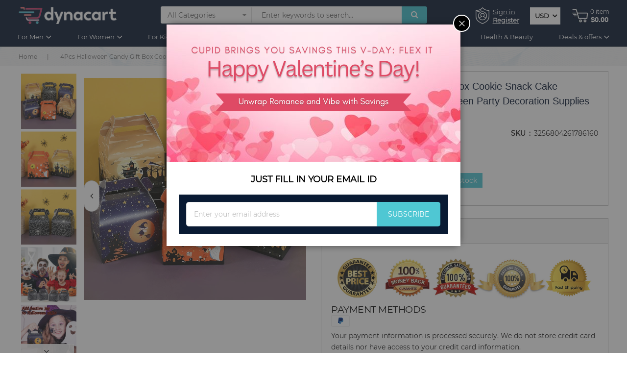

--- FILE ---
content_type: text/html; charset=UTF-8
request_url: https://dynacart.com/4pcs-halloween-candy-gift-box-cookie-snack-cake-packaging-boxes-bag-halloween-party-decoration-supplies-trick-or-treat-kids-gift93.html
body_size: 82763
content:
<!doctype html><html lang="en"> <head prefix="og: http://ogp.me/ns# fb: http://ogp.me/ns/fb# product: http://ogp.me/ns/product#"> <script>
    var LOCALE = 'en\u002DUS';
    var BASE_URL = 'https\u003A\u002F\u002Fdynacart.com\u002F';
    var require = {
        'baseUrl': 'https\u003A\u002F\u002Fdynacart.com\u002Fstatic\u002Fversion1766136196\u002Ffrontend\u002FSm\u002Fshopee_child\u002Fen_US'
    };</script> <meta charset="utf-8"/><meta name="title" content="4pcs Halloween Candy Gift Box Cookie Snack Cake Packaging Boxes Bag Halloween Party Decoration Supplies Trick Or Treat Kids Gift - Gift Boxes &amp; Bags - AliExpress"/><meta name="description" content="Find candy gift box cookie snack cake with free shipping, free return and fast delivery. Suitable for christmas party, wedding or birthday candy gift box, cookie snack cup.
Enjoy ✓Free Shipping Worldwide! ✓Limited Time Sale ✓Easy Return."/><meta name="keywords" content="candy gift box cookie snack cake, Gift Boxes &amp; Bags, Event &amp; Party, Festive &amp; Party Supplies"/><meta name="robots" content="INDEX,FOLLOW"/><meta name="viewport" content="width=device-width, initial-scale=1"/><meta name="format-detection" content="telephone=no"/><meta http-equiv="X-UA-Compatible" content="IE=edge"/><meta name="google-site-verification" content="X42rktOlOV2MHJYZslTGo5TjqKYiU43C7zYqQL-9b4s"/><title>4pcs Halloween Candy Gift Box Cookie Snack Cake Packaging Boxes Bag Halloween Party Decoration Supplies Trick Or Treat Kids Gift - Gift Boxes &amp; Bags - AliExpress - dynacart</title><link rel="stylesheet" type="text/css" media="all" href="https://dynacart.com/static/version1766136196/_cache/merged/8c311968b543f9918e5aad63d976fd27.min.css" /><link rel="stylesheet" type="text/css" media="screen and (min-width: 768px)" href="https://dynacart.com/static/version1766136196/frontend/Sm/shopee_child/en_US/css/styles-l.min.css" /><link rel="stylesheet" type="text/css" media="print" href="https://dynacart.com/static/version1766136196/frontend/Sm/shopee_child/en_US/css/print.min.css" /><script  type="text/javascript"  src="https://dynacart.com/static/version1766136196/_cache/merged/ecad341a46b2eb5c925fac471efb9432.min.js"></script><link rel="icon" type="image/x-icon" href="https://dynacart.com/media/favicon/stores/1/favicon-32x32_96x.png" /><link rel="shortcut icon" type="image/x-icon" href="https://dynacart.com/media/favicon/stores/1/favicon-32x32_96x.png" /><!-- Google tag (gtag.js) --><script async src="https://www.googletagmanager.com/gtag/js?id=G-TTYZ1E0FHC"></script><script>
  window.dataLayer = window.dataLayer || [];
  function gtag(){dataLayer.push(arguments);}
  gtag('js', new Date());
 
  gtag('config', 'G-TTYZ1E0FHC');
</script><!-- Google Tag Manager --><script>(function(w,d,s,l,i){w[l]=w[l]||[];w[l].push({'gtm.start':
new Date().getTime(),event:'gtm.js'});var f=d.getElementsByTagName(s)[0],
j=d.createElement(s),dl=l!='dataLayer'?'&l='+l:'';j.async=true;j.src=
'https://www.googletagmanager.com/gtm.js?id='+i+dl;f.parentNode.insertBefore(j,f);
})(window,document,'script','dataLayer','GTM-KBDFXNPP');</script><!-- End Google Tag Manager --><!-- Google tag (gtag.js) --><script async src="https://www.googletagmanager.com/gtag/js?id=AW-478281179"></script><script>
  window.dataLayer = window.dataLayer || [];
  function gtag(){dataLayer.push(arguments);}
  gtag('js', new Date());

  gtag('config', 'AW-478281179');
</script><script type="text/javascript">
    (function(c,l,a,r,i,t,y){
        c[a]=c[a]||function(){(c[a].q=c[a].q||[]).push(arguments)};
        t=l.createElement(r);t.async=1;t.src="https://www.clarity.ms/tag/"+i;
        y=l.getElementsByTagName(r)[0];y.parentNode.insertBefore(t,y);
    })(window, document, "clarity", "script", "tq1vp8cpw5");
</script><!-- <script async defer src="https://tools.luckyorange.com/core/lo.js?site-id=f58c3587"></script> --><style>.horizontal-megamenu .sm_megamenu_wrapper_horizontal_menu .sm_megamenu_menu li a.sm_megamenu_head .sm_megamenu_title {
font-size:13px;
}
.catalog-product-view .product_reason_to_buy_from_us { float: left;
}
@media only screen and (min-width: 768px) {	.catalog-product-view .product.media .fotorama__stage__frame .fotorama__img {	top: 41%;	}
}
@media only screen and (max-width: 767px) {	.our-guarantees-container .our-guarantees-section { align-items: stretch !important; }	/*.product-options-wrapper .swatch-attribute-options {	display: flex;	overflow: auto;	scrollbar-width: none;	-ms-overflow-style: none;	}	.product-options-wrapper .swatch-option {	text-overflow: unset; margin: 5px 10px 5px 0;	}	.product-options-wrapper .swatch-option.image {	border-radius: 50%;	width: 60px !important;	height: 60px !important;	margin: 5px;	min-width: 60px;	}*/ .product-options-wrapper .swatch-option.image {	width: 50px !important;	height: 50px !important;	margin-bottom: 10px;	min-width: 50px;	}
}
.form.minisearch .field.searchbox .cat-select .searchbox-cat option[value="205"], .form.minisearch .field.searchbox .cat-select .searchbox-cat option[value="1562"], .form.minisearch .field.searchbox .cat-select .searchbox-cat option[value="1932"], .form.minisearch .field.searchbox .cat-select .searchbox-cat option[value="1933"], .form.minisearch .field.searchbox .cat-select .searchbox-cat option[value="1374"] , .form.minisearch .field.searchbox .cat-select .searchbox-cat option[value="1045"], .form.minisearch .field.searchbox .cat-select .searchbox-cat option[value="194"], .form.minisearch .field.searchbox .cat-select .searchbox-cat option[value="1414"], .form.minisearch .field.searchbox .cat-select .searchbox-cat option[value="1589"], .form.minisearch .field.searchbox .cat-select .searchbox-cat option[value="1525"], .form.minisearch .field.searchbox .cat-select .searchbox-cat option[value="1896"], .form.minisearch .field.searchbox .cat-select .searchbox-cat option[value="1928"], .form.minisearch .field.searchbox .cat-select .searchbox-cat option[value="208"], .form.minisearch .field.searchbox .cat-select .searchbox-cat option[value="1931"], .form.minisearch .field.searchbox .cat-select .searchbox-cat option[value="1054"], .form.minisearch .field.searchbox .cat-select .searchbox-cat option[value="1335"], .form.minisearch .field.searchbox .cat-select .searchbox-cat option[value="1062"], .form.minisearch .field.searchbox .cat-select .searchbox-cat option[value="1336"], .form.minisearch .field.searchbox .cat-select .searchbox-cat option[value="1933"], .form.minisearch .field.searchbox .cat-select .searchbox-cat option[value="1932"], .form.minisearch .field.searchbox .cat-select .searchbox-cat option[value="1328"], .form.minisearch .field.searchbox .cat-select .searchbox-cat option[value="1052"], .form.minisearch .field.searchbox .cat-select .searchbox-cat option[value="153"], .form.minisearch .field.searchbox .cat-select .searchbox-cat option[value="1063"], .form.minisearch .field.searchbox .cat-select .searchbox-cat option[value="1883"], .form.minisearch .field.searchbox .cat-select .searchbox-cat option[value="1924"], .form.minisearch .field.searchbox .cat-select .searchbox-cat option[value="214"], .form.minisearch .field.searchbox .cat-select .searchbox-cat option[value="211"], .form.minisearch .field.searchbox .cat-select .searchbox-cat option[value="1929"], .form.minisearch .field.searchbox .cat-select .searchbox-cat option[value="1895"], .form.minisearch .field.searchbox .cat-select .searchbox-cat option[value="1184"], .form.minisearch .field.searchbox .cat-select .searchbox-cat option[value="1716"], .form.minisearch .field.searchbox .cat-select .searchbox-cat option[value="1051"], .form.minisearch .field.searchbox .cat-select .searchbox-cat option[value="1484"], .form.minisearch .field.searchbox .cat-select .searchbox-cat option[value="213"], .form.minisearch .field.searchbox .cat-select .searchbox-cat option[value="1185"], .form.minisearch .field.searchbox .cat-select .searchbox-cat option[value="194"], .form.minisearch .field.searchbox .cat-select .searchbox-cat option[value="1024"], .form.minisearch .field.searchbox .cat-select .searchbox-cat option[value="1025"], .form.minisearch .field.searchbox .cat-select .searchbox-cat option[value="1190"], .form.minisearch .field.searchbox .cat-select .searchbox-cat option[value="1028"], .form.minisearch .field.searchbox .cat-select .searchbox-cat option[value="1053"], .form.minisearch .field.searchbox .cat-select .searchbox-cat option[value="1334"], .form.minisearch .field.searchbox .cat-select .searchbox-cat option[value="1447"], .form.minisearch .field.searchbox .cat-select .searchbox-cat option[value="1027"], .form.minisearch .field.searchbox .cat-select .searchbox-cat option[value="778"], .form.minisearch .field.searchbox .cat-select .searchbox-cat option[value="1026"], .form.minisearch .field.searchbox .cat-select .searchbox-cat option[value="1524"], .form.minisearch .field.searchbox .cat-select .searchbox-cat option[value="1518"], .form.minisearch .field.searchbox .cat-select .searchbox-cat option[value="1766"]{ display: none;
}
#checkout-payment-method-load .payment-group .amcheckout-wrapper:has(.payment-method:nth-of-type(2)) .payment-method:first-of-type { display: none; }
.payment-method-title.field.choice + *
{
display: none;
}
.payment-method:has(input#revolut_pay)
.payment-method-title.field.choice + * { display: block !important;
}</style> <script type="text/x-magento-init">
        {
            "*": {
                "Magento_PageCache/js/form-key-provider": {
                    "isPaginationCacheEnabled":
                        0                }
            }
        }
    </script><!-- Pinterest Tag Base Code --><script type="text/javascript">
!function(e){if(!window.pintrk){window.pintrk=function(){window.pintrk.queue.push(Array.prototype.slice.call(arguments))};var n=window.pintrk;n.queue=[],n.version="3.0";var t=document.createElement("script");t.async=!0,t.src=e;var r=document.getElementsByTagName("script")[0];r.parentNode.insertBefore(t,r)}}("https://s.pinimg.com/ct/core.js");
pintrk('load', '2613162177130');
pintrk('page');
</script><noscript><img height="1" width="1" style="display:none;" alt=""
src="https://ct.pinterest.com/v3/?tid=2613162177130&noscript=1" /></noscript><!-- End Pinterest Tag Base Code --><link rel="stylesheet" type="text/css" media="all" href="https://maxcdn.bootstrapcdn.com/font-awesome/latest/css/font-awesome.min.css"><link rel="canonical" href="https://dynacart.com/4pcs-halloween-candy-gift-box-cookie-snack-cake-packaging-boxes-bag-halloween-party-decoration-supplies-trick-or-treat-kids-gift93.html" /> <link rel="stylesheet" href="https://fonts.googleapis.com/css?family=Nunito"/><link rel="stylesheet" href="https://dynacart.com/static/version1766136196/frontend/Sm/shopee/en_US/css/config_default.css"/><!--CUSTOM CSS--><style>.blog_home_slider_main .post-content{
display:none;
}
span.base { overflow: hidden; text-overflow: ellipsis; display: -webkit-box; -webkit-line-clamp: 3; -webkit-box-orient: vertical; color: #0a1933; font-weight: 400;
}
.cms-index-index .product-item-link { overflow: hidden; text-overflow: ellipsis; display: block; -webkit-line-clamp: 1; -webkit-box-orient: vertical; color: #0a1933; font-weight: 400;
}
.product-item-link { overflow: hidden; text-overflow: ellipsis; display: -webkit-box; -webkit-line-clamp: 1; -webkit-box-orient: vertical; color: #0a1933; font-weight: 400;
}
.cookie-status-message {
display: none;
}
/*div#ui-id-2 a.action.delete { display: none;
}*/
.onestepcheckout-index-index .authentication-link.authentication-link-popup a span { color: #41c2cf !important;
}
.catalog-product-view .toolbar.review-toolbar .pages { float: unset;
display: block;
}
/*Footer Menu Active
.seo-struct ul.horizontal-type.sm-megamenu-hover.sm_megamenu_menu.sm_megamenu_menu_black { display: flex; flex-wrap: wrap; margin: 0 -10px;
}
.seo-struct ul.horizontal-type.sm-megamenu-hover.sm_megamenu_menu.sm_megamenu_menu_black li { padding: 0 10px; position: relative;
}
.seo-struct ul li:not(:last-child)::after { position: absolute; content: "/"; right: 0px; top: 0; margin:0px
}
.seo-struct .sm_megamenu_actived a { color: #41c2cf;
}*/
/*.catalog-product-view .loader { display: none !important;
}*/
/*.catalog-product-view .fotorama__spinner { display: none !important;
}*/
.catalog-product-view .loader { display: none !important;
}
.category-sunglasses a#Menusunglasses{color:#40c2cf}.categorypath-independent-brands a#Menuindependent{color:#40c2cf}.category-super-brands a#Menusuper{color:#40c2cf}.category-for-women a#Menuwomen{color:#40c2cf}.category-for-men a#Menumen{color:#40c2cf}.category-home-living a#Menuhomeliving{color:#40c2cf}.category-technology a#Menutechnology{color:#40c2cf}.category-19v69-italia a#Menubrnd{color:#40c2cf}.category-roberto-cavalli a#Menuroberto{color:#40c2cf}.category-armani a#Menuarmani{color:#40c2cf}.category-balenciaga a#Menubalenciaga{color:#40c2cf}.category-dresses a#Menudresses{color:#40c2cf}.category-billionaire-italian-couture a#Menucouture{color:#40c2cf}.category-ray-ban a#Menuray{color:#40c2cf}.category-headbands a#Menuheadbands{color:#40c2cf}.category-umbrellas a#Menuumbrella{color:#40c2cf}
.category-watches a#Menuwatches{color:#40c2cf;}
.cms-index-index a#Menuhome { color: #41c2cf;
}
/* Rating Validation */
.review-control-vote input[type="radio"] { position: unset !important; display: block !important; visibility: hidden !important;
}
/****custom-style-06-04-2021****/
.product-options-wrapper .label{ margin-bottom: 8px!important;
}
.product-options-wrapper select { height: 40px!important;
}
/****custom-style-23-04-2021****/
.ltabs-tabs-container .ltabs-tab { margin-bottom: 7px !important;
}
.product-options-bottom .control.control-qty-cart { position: relative;
}
.product-info-main .control.control-qty-cart div#qty-error { position: absolute; top: 100%; width: 240px;
}
.product-reviews-summary .reviews-actions a { display: inline-block; vertical-align: middle; -webkit-transform: perspective(1px) translateZ(0); transform: perspective(1px) translateZ(0); box-shadow: 0 0 1px rgb(0 0 0 / 0%); position: relative; -webkit-transition-property: color; color: #fff; background: #4fc7d3; transition-property: color; border-radius: 0; -webkit-transition-duration: 0.5s; transition-duration: 0.5s;
}
.product-reviews-summary .reviews-actions a { margin-right: 5px; margin-bottom: 5px;
}
.product-reviews-summary .reviews-actions a:before { content: ""; position: absolute; z-index: -1; top: 0; left: 0; right: 0; bottom: 0; background: #061226; -webkit-transform: scaleX(0); transform: scaleX(0); -webkit-transform-origin: 0 50%; transform-origin: 0 50%; -webkit-transition-property: transform; transition-property: transform; -webkit-transition-duration: 0.5s; transition-duration: 0.5s; -webkit-transition-timing-function: ease-out; transition-timing-function: ease-out;
}
.product-reviews-summary .reviews-actions a:hover { color: #fff;
}
.product-reviews-summary .reviews-actions a:hover:before { -webkit-transform: scaleX(1); transform: scaleX(1); -webkit-transition-timing-function: cubic-bezier(0.52, 1.64, 0.37, 0.66); transition-timing-function: cubic-bezier(0.52, 1.64, 0.37, 0.66);
}
.product-reviews-summary .reviews-actions .view span:last-child:after { display: none;
}
.product-reviews-summary .reviews-actions a { padding: 0 10px;
}
.contact-index-index a#contact{color:#40c2cf}
.cms-accelerate a#Accelerate{color:#40c2cf}
.cms-our-values a#ourvalues{color:#40c2cf}
.cms-refund-policy a#refundpolicy{color:#40c2cf}
.cms-shipping-policy a#shippingpolicy{color:#40c2cf}
.cms-privacy-policy a#privacypolicy{color:#40c2cf}
.cms-terms-of-service a#termsofservice{color:#40c2cf}
.product-info-main .product-options-bottom { float: left; width: 100%;
}
.field.qty { position: relative;
}
/* Checkbox on checkout page shipping policy*/
.checkout-agreements label { padding: 0px !important;
}
.checkout-agreements label button.action.action-show span { color: #007DBD; text-transform: none;
}
.checkout-agreements label button.action.action-show { padding: 0px !important; height: auto; white-space: initial; width: calc(100% - 25px);
}
.checkout-agreements label button.action.action-show span:hover { text-decoration: underline;
}
/* End */
.customer-account-create .g-recaptcha { display: inline-block;
}
@media (max-width: 767.98px) { .customer-account-create .g-recaptcha { transform: scale(.8); transform-origin: left bottom; margin-top: -20px; }
}
/* to make add-to-cart and buy-now button side to side on pdp */
.product-add-form .fieldset {	display: flex !important;	flex-wrap: wrap;	align-items: center;
}
.product-add-form .actions{	display: flex; margin: 10px 0;
}
.product-add-form .actions button{	width: 100% !important;	margin-right: 10px;	margin-bottom: 0 !important;
}
.product-add-form .actions .sparsh-buynow-view button{	background: #d62f69;
}
/* End */
/*hide views count from pdp*/
.catalog-product-view .product-info-main .product-info-stock-sku .view-count { display: none;
}
/*END*/
/*===== radio buttons alignment in checkout page ====*/
html .onestepcheckout-index-index .page-main .aw-onestep-main .payment-method._active .payment-method-title label:before { margin-left: 14px !important;
}
.onestepcheckout-index-index .payment-method-note { padding-left: 25px;
}
.onestepcheckout-index-index .page-main .aw-onestep-main .payment-method-title { padding: 20px 0px 20px !important;
}
.onestepcheckout-index-index .page-main .aw-onestep-main .payment-method:first-of-type { border: 1px solid #d8d8d8 !important; }
/*====== ends ====*/
/*Hide Sm Categories from checkout page*/
.paymentwall-gateway-paymentwall .page-title{ display:none;
}
/*END*/
.cart-container .cart-summary .cancel.primary { background: #4fc7d3;
}
.sidebar .block.filter .block-content.filter-content .filter-options-title { white-space: break-spaces; word-break: inherit; font-size: 18px !important;
}
@media (max-width: 767.98px){
.back-to-top {
bottom: 100px !important;
}
li.weeklydeals-parent span.sm_megamenu_title { color: rgb(10, 25, 51) !important; font-weight: 700 !important; border-bottom: 1px solid rgb(10, 25, 51);
}
}
@media (max-width: 540px){
.back-to-top { bottom: 125px !important;
}
}
/* Deal page discount css */
.offer-strip {position: absolute;top: 15px;left: 0;}
.offer-strip span {color: #fff;padding: 4px 10px;background: #f13668;font-size: 13px;position: relative;}
.offer-strip span:before {content: "";top: 0;width: 10px;left: 98%;position: absolute;height: 5px;border-left: 0px solid transparent; border-right: 12px solid transparent; border-top: 12px solid #f13668;}
.offer-strip span:after {content: "";bottom: 0;width: 10px;left: 98%;position: absolute;height: 5px;border-left: 0px solid transparent; border-right: 12px solid transparent; border-bottom: 12px solid #f13668;}
.offer-strip-save-price { display: none;
}
.deals-page .category-selection-slider .category-selection-wrapper { min-height: 210px;
}
li.weeklydeals-parent span.sm_megamenu_title { color: yellow; font-weight: 700;
}
/* deal page css homepage */
.hot-deal-new-secion { background: #ef3667; padding: 45px 40px; border-radius: 5px; display: flex; flex-wrap: wrap; margin-bottom: 50px; position: relative; align-items: center;
}
.hot-deal-new-secion .left-img { width: 32%; position: relative; border-right: 1px solid rgb(255 255 255 / 40%); padding-right: 7px;
}
.hot-deal-new-secion .right-product-slider { width: 68%; padding-left: 25px;
}
.hot-deal-new-secion a.new-c-btn { background: #fff; padding: 16px 50px; position: absolute; bottom: 31px; left: 50%; transform: translateX(-50%); z-index: 2; text-align: center; font-size: 17px;
}
.hot-deal-new-secion a.new-c-btn:hover{ background: #40c2cf; color: #fff;
}
.hot-deal-new-secion img.leaf-image { position: absolute; left: 0px; bottom: 0px;
}
.hot-deal-new-secion .products-grid .item .item-inner { background: #fff; margin: 0; border:none;
}
.hot-deal-new-secion .product-slider-deal { margin-bottom: 0;
}
.hot-deal-new-secion .product-slider .owl-nav { background: transparent;
}
.hot-deal-new-secion .product-slider .owl-nav .owl-prev { position: absolute !important; left: -17px; top: 50%; transform: translateY(-50%);
}
.hot-deal-new-secion .owl-nav { top: 50%; transform: translateY(-50%); width: 100%; left: 0; display: table-footer-group; align-items: center; justify-content: space-between;
}
.hot-deal-new-secion .product-slider .owl-nav .owl-next { position: absolute !important; right: -17px; top: 50%; transform: translateY(-50%);
}
.hot-deal-new-secion .product-slider-deal .products-grid .item .item-inner .box-info{ border-top: 1px solid #ccc; padding: 10px 25px;
}
.hot-deal-new-secion .products-grid .item .item-inner .box-info:before { content: ''; display: block; width: 50px; height: 1px; position: absolute; top: -1px; left: 50%; margin-left: -25px;
}
.hot-deal-new-secion .products-grid .item .item-inner .box-info:before { display: block;
}
.hot-deal-new-secion .products-grid .item .item-inner .box-image { position: relative; overflow: hidden; padding-bottom: 100%;
}
.hot-deal-new-secion span.product-image-wrapper img { position: absolute !important; width: 100% !important; position: absolute !important; top: 50%; left: 50%; transform: translate(-50%, -50%); -webkit-transform: translate(-50%, -50%); -moz-transform: translate(-50%, -50%); -o-transform: translate(-50%, -50%); -ms-transform: translate(-50%, -50%); height: 100%; max-height: 100%; max-width: 100%;
}
.hot-deal-new-secion .products-grid .product-item-photo .product-image-container .product-image-wrapper { position: inherit; height: 100%;
}
.furniture { background-color: #e0dfe4 !important;
}
.footerwear-deals { background-color: #f2f0f3 !important;
}
.wellness-and-beauty { background-color: #f8e0e0 !important;
}
.apparel-and-accessories { background-color: #e1f0f7 !important;
}
.outdoor-entertaining { background-color: #cbccfc !important;
}
.tech-accessory { background-color: #f2e8e3 !important;
}
/**** 16-june ******/
.aw-onestep-groups_item.payment-methods { background: #fff; border: 1px solid #ddd; width: 100%; padding: 15px 20px; margin-bottom: 25px;
}
.aw-onestep-groups_item.payment-methods .group-title .mark { display: none;
}
.aw-onestep-groups_item.payment-methods .group-title h2 { font-size: 20px; font-weight: 600; text-transform: uppercase; margin-bottom: 20px;
}
.aw-onestep-groups_item.payment-methods .field.choice { padding-bottom: 15px;
}
.aw-onestep-groups_item.payment-methods .payment-method-note { padding-left: 10px;
}
.aw-onestep-groups_item.payment-methods .payment-method { background: #F5F5F5; margin-top: 10px; padding: 15px 5px; border: 1px solid #ddd;
}
.aw-onestep-groups_item.payment-methods label.label { padding: 0;
}
.aw-onestep-groups_item.payment-methods form.form { margin: 0 -5px;
}
.aw-onestep-groups_item.payment-methods .fieldset { margin: 0;
}
.aw-onestep-groups_item.payment-methods .onestep-billing-address { margin-bottom: 20px;
}
/**** end ***/
@media (max-width: 1600px) { .hot-deal-new-secion a.new-c-btn { padding: 12px 40px; bottom: 15px; font-size: 16px; }
}
@media (max-width: 1200px) { .hot-deal-new-secion .right-product-slider { width: 60%; } .hot-deal-new-secion .left-img { width: 40%; }
}
@media (max-width: 1199px) { .header-style-1 .header-bottom .col-xl-10 ul.horizontal-type li { padding: 0 3px !important; }
}
@media (max-width: 991px) { .hot-deal-new-secion .right-product-slider { width: 100%; padding-left: 0px; } .hot-deal-new-secion .left-img { width: 100%; text-align: center; margin-bottom: 50px; border-right: 0; border-bottom: 1px solid rgb(255 255 255 / 40%); } .hot-deal-new-secion .left-img img { margin-bottom: 25px; } .hot-deal-new-secion a.new-c-btn { bottom: 16%; }
}
@media (max-width: 768px) { .hot-deal-new-secion .left-img { margin-bottom: 35px; } .hot-deal-new-secion a.new-c-btn { padding: 12px 30px; font-size: 15px; width: 150px; bottom: 9%; } .hot-deal-new-secion { padding: 30px 30px; margin-bottom: 40px; }
}
body._has-modal{ overflow: auto;
}
/*.modal-popup.popup-newsletter.modal-slide._inner-scroll._show { display: none;
}*/
body._has-modal { position: relative !important;
}
.product.options { display: none;
}
.dynaorder-index-ordertracking a#trackyourorder { color: #40c2cf;
}
.advancedcontactform-index-index a#Become\ a\ Partner { color: #40c2cf;
}
/* home page three section start 5-7-2022 */
.header-1-style .container-collection-new .brand_heading { font-size: 14px;
}
.header-1-style .container-collection-new .brand_content { margin-top: 10px;
}
.header-1-style .container-collection-new>div:first-child .brand_view a { margin-top: 60px;
}
@media(max-width: 991px){ .header-1-style .container-collection-new .brand_content { margin-top: 15px; } .header-1-style .container-collection-new>div:first-child .brand_view a { margin-top: 15px; }
}
@media(max-width: 767px){
.header-1-style .container-collection-new .brand_view a { padding: 5px 35px 5px 8px;
}
}
/* home page three end start 5-7-2022 */
.checkout-cart-index .actions-toolbar a.action.action-edit { display: none !important;
}
.new_banner .lazyload { background: unset !important;
}</style><script type="text/javascript" defer>
	require([
        'jquery',
        'jquerypopper',
        'jquerybootstrap',
        'jqueryunveil',
        'yttheme',
        'domReady!'
    ], function ($, Popper) {
		    });
</script><!--CUSTOM JS--><script>
require(['jquery', 'jquery/ui'], function($){
jQuery('#faq1').click(function() {
 event.preventDefault();
  
    jQuery('html, body').animate({
      scrollTop: jQuery("#shipping-wrap").offset().top - 100 
    }, 1000)
  }); 


jQuery('#faq2').click(function() {
  
    jQuery('html, body').animate({
      scrollTop: jQuery("#product-wrap").offset().top - 100 
    }, 1000)
  }); 


jQuery('#faq3').click(function() {
  
    jQuery('html, body').animate({
      scrollTop: jQuery("#other-wrap").offset().top - 100 
    }, 1000)
  }); 

jQuery(window).scroll(function() {    
       var scroll = jQuery(window).scrollTop();

       if (scroll >= 100) {
           jQuery(".header-style-1").addClass("header-fixed");

      } else {
           jQuery(".header-style-1").removeClass("header-fixed");
       }
   });

   jQuery(window).scroll(function() {    
       var scroll = jQuery(window).scrollTop();

       if (scroll >= 200) {
           jQuery(".header-style-1").addClass("fixed-bottom");

      } else {
           jQuery(".header-style-1").removeClass("fixed-bottom");
       }
   });

});
</script><!--script>jQuery('.FaqSummary li a').on('click', function(){ jQuery('li a.is-active').removeClass('is-active'); jQuery(this).addClass('is-active');
});</script--><script>
require(['jquery', 'jquery/ui'], function($){
jQuery('.FaqSummary li.FaqSummary__Item').on('click', function(){
   jQuery('li.FaqSummary__Item.is-active').removeClass('is-active');
    jQuery(this).addClass('is-active');
});
});
</script><script type="text/javascript" defer>
	require([
        'jquery',
        'domReady!'
    ], function ($) {
        if ($('.breadcrumbs').length == 0) {
            $('body').addClass("no-breadcrumbs");
        }
    });

</script><!--LISTING CONFIG--><style>@media (min-width: 1200px) { .container { max-width: 1600px; } .layout-boxed .page-wrapper { max-width: 1630px; } /*==1 COLUMN==*/ .col1-layout .category-product.products-grid .item { width: 25%; } .col1-layout .category-product.products-grid .item:nth-child(4n+1) { clear: both; } /*==2 COLUMNS==*/ .col2-layout .category-product.products-grid .item { width: 25%; } .col2-layout .category-product.products-grid .item:nth-child(4n+1) { clear: both; } /*==3 COLUMNS==*/ .col3-layout .category-product.products-grid .item { width: 25%; } .col3-layout .category-product.products-grid .item:nth-child(4n+1) { clear: both; }
}
@media (min-width: 992px) and (max-width: 1199px) { /*==1 COLUMN==*/ .col1-layout .category-product.products-grid .item { width: 25%; } .col1-layout .category-product.products-grid .item:nth-child(4n+1) { clear: both; } /*==2 COLUMNS==*/ .col2-layout .category-product.products-grid .item { width: 25%; } .col2-layout .category-product.products-grid .item:nth-child(4n+1) { clear: both; } /*==3 COLUMNS==*/ .col3-layout .category-product.products-grid .item { width: 25%; } .col3-layout .category-product.products-grid .item:nth-child(4n+1) { clear: both; }
}
@media (min-width: 768px) and (max-width: 991px) { /*==1 COLUMN==*/ .col1-layout .category-product.products-grid .item { width: 50%; } .col1-layout .category-product.products-grid .item:nth-child(2n+1) { clear: both; } /*==2 COLUMNS==*/ .col2-layout .category-product.products-grid .item { width: 50%; } .col2-layout .category-product.products-grid .item:nth-child(2n+1) { clear: both; } /*==3 COLUMNS==*/ .col3-layout .category-product.products-grid .item { width: 50%; } .col3-layout .category-product.products-grid .item:nth-child(2n+1) { clear: both; }
}
@media (min-width: 481px) and (max-width: 767px) { /*==1 COLUMN==*/ .col1-layout .category-product.products-grid .item { width: 50%; } .col1-layout .category-product.products-grid .item:nth-child(2n+1) { clear: both; } /*==2 COLUMNS==*/ .col2-layout .category-product.products-grid .item { width: 50%; } .col2-layout .category-product.products-grid .item:nth-child(2n+1) { clear: both; } /*==3 COLUMNS==*/ .col3-layout .category-product.products-grid .item { width: 50%; } .col3-layout .category-product.products-grid .item:nth-child(2n+1) { clear: both; }
}
@media (max-width: 480px) { /*==1 COLUMN==*/ .col1-layout .category-product.products-grid .item { width: 50%; } .col1-layout .category-product.products-grid .item:nth-child(2n+1) { clear: both; } /*==2 COLUMNS==*/ .col2-layout .category-product.products-grid .item { width: 50%; } .col2-layout .category-product.products-grid .item:nth-child(2n+1) { clear: both; } /*==3 COLUMNS==*/ .col3-layout .category-product.products-grid .item { width: 50%; } .col3-layout .category-product.products-grid .item:nth-child(2n+1) { clear: both; }
}</style><style type="text/css"> .sunglasses_men_col a.product-item-link { font-size: 14px !important;
}
.jewellery_women_col a.product-item-link { font-size: 14px !important;
}
option { text-transform: capitalize;
}
select { text-transform: capitalize;
}
html { font-family: 'Montserrat' !important;
}
.header-middle { background-color: #0b1a33;
}
.header-bottom { background-color: #0b1a33;
}
.header-top { background-color: rgb(11 26 51); color: #a9a9a9; border-bottom: 1px solid #6666;
}
.footer-bottom { background-color: #0b1a33;
}
.footer-middle { background-color: rgb(11 26 51); color: #fff;
}
.footer-middle a { color: #fff;
}
.block-footer .block-footer-title { color: #d9335f;
}
body { font-family: 'Montserrat';
}
/* 01-feb-2021 */
@media only screen and (min-width:900px) { .PageContent.PageContent--narrow.Rte { margin: 0 20rem; } .cms-accelerate h2 { margin: 20px; } .cms-accelerate h5 { margin: 20px; } .cms-our-values h2 { margin: 20px; }
}
.page-main { padding: 30px 0 30px !important;
}
.cms-our-values h2.page-title { text-align: center;
}
.cms-accelerate h2.page-title { text-align: center;
}
.minicart-header .cart-wrapper .minicart-wrapper .showcart .text { font-size: 12px;
}
/* vertical menu */
li.other-toggle.parent.parent-item .sm_megamenu_col_1 { margin-bottom: 25px !important;
}
.vertical-megamenu { display: none;
}
.horizontal-megamenu { margin-left: unset !important; padding-left: unset !important;
}
.mg-menu .sm_megamenu_head_item { border: none;
}
/* RT Css 03-jan-2021 */
input[type="text"], input[type="password"], input[type="url"], input[type="tel"], input[type="search"], input[type="number"], input[type="datetime"], input[type="email"] { height: 45px;
}
.page-main { padding: unset !important;
}
.cat-footer span.cat-icon img { width: 32px; height: 32px; padding: 6px;
}
.cat-footer span.cat-name { padding-left: 5px; font-size: 13px !important
}
/* Custom button css */
button.primary, a.primary, a.back2home, .dropdown-account .authorization-link a, .checkout-cart-index .cart.main.actions .action, .modal-footer button, .multishipping-checkout-addresses .secondary .action, button.action.reload.captcha-reload, .minicart-header .cart-wrapper .minicart-wrapper .mage-dropdown-dialog .actions a, .onestepcheckout-index-index .page-main .aw-onestep-main .billing-address-details .action-edit-address,a.smcqp-continue,.smcqp-view-cart,.product-reviews-summary .reviews-actions a { display: inline-block; vertical-align: middle; -webkit-transform: perspective(1px) translateZ(0); transform: perspective(1px) translateZ(0); box-shadow: 0 0 1px rgb(0 0 0 / 0%); position: relative; -webkit-transition-property: color; color: #fff; background: #4fc7d3; transition-property: color; border-radius: 0; -webkit-transition-duration: 0.5s; transition-duration: 0.5s;
}
button.primary:before, a.primary:before, a.back2home:before, .dropdown-account .authorization-link a:before, .checkout-cart-index .cart.main.actions .action:before, .modal-footer button:before, .multishipping-checkout-addresses .secondary .action:before, button.action.reload.captcha-reload:before, .minicart-header .cart-wrapper .minicart-wrapper .mage-dropdown-dialog .actions a:before, .onestepcheckout-index-index .page-main .aw-onestep-main .billing-address-details .action-edit-address:before,a.smcqp-continue:before,.smcqp-view-cart:before,.product-reviews-summary .reviews-actions a:before { content: ""; position: absolute; z-index: -1; top: 0; left: 0; right: 0; bottom: 0; background: #061226; -webkit-transform: scaleX(0); transform: scaleX(0); -webkit-transform-origin: 0 50%; transform-origin: 0 50%; -webkit-transition-property: transform; transition-property: transform; -webkit-transition-duration: 0.5s; transition-duration: 0.5s; -webkit-transition-timing-function: ease-out; transition-timing-function: ease-out;
}
button.primary:hover:before, a.primary:hover:before, a.back2home:hover:before, .dropdown-account .authorization-link a:hover:before, .checkout-cart-index .cart.main.actions .action:hover:before, .modal-footer button:hover:before, .multishipping-checkout-addresses .secondary .action:hover:before, button.action.reload.captcha-reload:hover:before, .minicart-header .cart-wrapper .minicart-wrapper .mage-dropdown-dialog .actions a:hover:before, .onestepcheckout-index-index .page-main .aw-onestep-main .billing-address-details .action-edit-address:hover:before,a.smcqp-continue:hover:before,.smcqp-view-cart:hover:before,.product-reviews-summary .reviews-actions a:hover:before { -webkit-transform: scaleX(1); transform: scaleX(1); -webkit-transition-timing-function: cubic-bezier(0.52, 1.64, 0.37, 0.66); transition-timing-function: cubic-bezier(0.52, 1.64, 0.37, 0.66);
}
/*home-page-css*/
.home-page-1 { padding-top: 0px;
}
.home-page-1 .slidershow { margin-bottom: 30px;
}
.home-page-1 .banner-1 { margin-bottom: 10px;
}
.home-page-1 .brand-slider { margin-bottom: 30px;
}
.home-page-1 .banner-2 { margin-bottom: 0px;
}
.pop-subscribe .w-newsletter .newsletter-info .newsletter-title { font-size: 25px;
}
/*Footer custom css*/
footer.page-footer .footer-wrapper .footer-bottom { background: #061226; padding: 12px 0px; color: #9298a2; font-size: 12px;
}
footer.page-footer .footer-wrapper .footer-bottom .row { -webkit-box-align: center!important; -ms-flex-align: center!important; align-items: center!important;
}
footer.page-footer .block-footer .block-footer-content ul li a { font-size: 12px;
}
footer.page-footer .block-footer .block-footer-content .newsletter-description { padding-top: 4px; font-size: 13px;
}
footer.page-footer .block-footer .block-footer-content ul li a { font-size: 12px;
}
footer.page-footer .seo-struct a { font-size: 12px;
}
footer.page-footer .block-footer .block-footer-title { color: #fff; font-size: 18px; text-transform: capitalize;
}
footer.page-footer .middle-block, footer.page-footer .seo-struct { border-top: 1px solid #313e54 !important;
}
.block-subscribe-footer .newsletter-content { display: -webkit-box; display: -webkit-flex; display: -ms-flexbox; display: flex;
}
.block-subscribe-footer { display: -webkit-box; display: -webkit-flex; display: -ms-flexbox; display: flex; -webkit-box-pack: space-between; -ms-flex-pack: space-between; justify-content: space-between;
}
footer.page-footer form#newsletter-footer-validate-detail { width: 100%;
}
form#newsletter-footer-validate-detail input#newsletter-footer { background: none; color: #a5a5a5; border: 1px solid #a5a5a5;
}
form#newsletter-footer-validate-detail .input-box { display: block; width: calc(100% - 165px) !important;
}
footer.page-footer .action-button .primary { background: #40c2cf; width: 150px; margin-left: 15px;
}
.footer-style-1 .cat-footer ul li a:hover { transition: all ease-in-out 0.3s;
}
.footer-style-1 .cat-footer ul li a:hover { background: #40c2cf; border-color: #40c2cf; color: #fff;
}
footer.page-footer .locationbox p { font-size: 12px;
}
.block-footer .block-footer-content ul li h5 { margin: 0px; font-size: 13px; font-weight: 600;
}
footer.page-footer .block-footer-content a:empty { display: none !important;
}
footer.page-footer ul.footer-links-list a { position: relative;
}
footer.page-footer ul.footer-links-list a:before { content: ""; width: 0px; height: 1px; background-color: #40c2cf; position: absolute; bottom: 3px; left: 0; transition: 0.5s;
}
#yt-totop-fix { background-color: #313e54; position: relative !important; top: 0;
}
#yt-totop-fix:hover { background-color: #313e54; color: #40c2cf;
}
.back-to-top a span::after, .back-to-top a span::before { position: absolute; left: 50%; top: 50% !important; transform: translate(-50%, -50%);
}
.footer-middle .cat-footer a { display: -webkit-box; display: -webkit-flex; display: -ms-flexbox; display: flex; -webkit-box-align: center!important; -ms-flex-align: center!important; align-items: center!important; line-height: 18px;
}
footer.page-footer .primary:before { background: #f02f6b;
}
footer.page-footer ul.footer-links-list a:hover::before { width: 100%;
}
footer.page-footer .seo-struct { margin-top: 35px;
}
/*header*/
.header-style-1 .header-bottom .col-lg-2 { display: none !important;
}
.header-bottom { border-bottom: 1px solid #a5a5a5; background-color: #0b1a33;
}
.header-style-1 .header-bottom .col-xl-10 { width: 100% !important; max-width: 100% !important; padding-top: 5px; flex: 0 0 100% !important;
}
.header-style-1 .header-bottom .col-xl-10 ul.horizontal-type li { margin: 0px 0px; padding: 0 15px;
}
.header-style-1 .header-bottom .col-xl-10 ul.horizontal-type:after { display: none !important;
}
footer.page-footer .middle-block { border-bottom: 1px solid #313e54; margin-bottom: 35px;
}
footer.page-footer .subbcribe-contnet-section h2 { font-size: 18px; letter-spacing: 4px; font-weight: 600;
}
footer.page-footer .subbcribe-contnet-section p { font-size: 12px; margin: 0px;
}
footer.page-footer ul.f-social-icons a i { font-size: 18px; transition: all ease-in-out 0.2s;
}
footer.page-footer ul.f-social-icons a i:hover { transform: scale3d(1.2, 1.2, 1.2);
}
.horizontal-megamenu .sm_megamenu_wrapper_horizontal_menu .sm_megamenu_menu li.parent-item a.sm_megamenu_head .sm_megamenu_title:after { margin-left: 4px; content: "\f107" !important; font-size: 19px;
}
.horizontal-megamenu .sm_megamenu_wrapper_horizontal_menu .sm_megamenu_menu li a.sm_megamenu_head .sm_megamenu_title { display: -webkit-box; display: -webkit-flex; display: -ms-flexbox; display: flex; -webkit-box-align: center!important; -ms-flex-align: center!important; align-items: center!important;
}
/*breadcrumbs css*/
main#maincontent { margin: 30px 0px;
}
body .actions-toolbar .primary .action { margin: 0 0px 0 0;
}
.breadcrumbs { padding: 10px 0;
}
.breadcrumbs { background-size: cover; text-align: left;
}
/*FAQ page css*/
.row.faq-row .FaqSummary { list-style: none; padding: 0px;
}
.row.faq-row .FaqSummary li { padding-bottom: 10px;
}
.row.faq-row .accordion .card { background: none; border: none; border-bottom: 1px solid #ddd;
}
.row.faq-row .faq-accordion-wrap .accordion .card button.btn-link { background: none; white-space: inherit; height: auto !important; color: #000 !important; text-align: left; position: relative; font-size: 16px !important; padding: 6px 25px !important; font-weight: 500; letter-spacing: 1px; text-transform: capitalize;
}
.faq-accordion-wrap .card-header { background: transparent; padding: 0px; padding: 10px 0px; border: none;
}
.faq-accordion-wrap .accordion .card button.btn-link i { color: #40c2cf; position: absolute; left: 0; transition: all ease-in-out .3s; top: 10px;
}
.faq-accordion-wrap .card-body { padding: 0px 20px 15px; color: #666666;
}
button.btn.btn-link[aria-expanded="true"] i { transform: rotate(45deg); -webkit-transform: rotate(45deg); /* WebKit */ -moz-transform: rotate(45deg); /* Mozilla */ -o-transform: rotate(45deg); /* Opera */ -ms-transform: rotate(45deg); /* Internet Explorer */
}
.faq-accordion-wrap { padding-top: 40px;
}
.faq-accordion-wrap>h2 { font-size: 20px; font-weight: 700;
}
.faq-accordion-wrap>h2 i { padding-right: 15px;
}
.faq-nav-wrap { background: #fff; box-shadow: 0px 0px 5px 1px rgb(0 0 0 / 20%); padding: 20px 25px;
}
.faq-nav-wrap .s-title { font-size: 20px; margin-bottom: 25px; line-height: 32px; font-weight: 600; border-bottom: 2px solid #40c2cf;
}
.mg-menu .sm_megamenu_head_item { border-bottom: 1px solid #333333;
}
/*05-02-2021*/
/* .faq-nav-wrap { position: sticky; top: 142px;
} */
.header-container .navigation-mobile .sm_megamenu_menu [class^="sm_megamenu_col_"] { margin: 0px;
}
.header-top { display: none;
}
/* .header-container.header-style-1 { position: fixed; top: 0; z-index: 55; left: 0; width: 100%;
} */
/* body { padding-top: 107px;
} */
div#switcher-currency-nav .label { display: none !important;
}
li.other-toggle.sm_megamenu_lv1.sm_megamenu_drop.parent.parent-item .sm_megamenu_col_1.mg-menu .sm_megamenu_title_lv-2 { display: -webkit-box; -webkit-line-clamp: 1; -webkit-box-orient: vertical; overflow: hidden;
}
.header-style-1 .header-bottom .col-xl-10 ul.horizontal-type li .sm-megamenu-child a { color: #0b1a33; position: relative;
}
.header-style-1 .header-bottom .col-xl-10 ul.horizontal-type li .sm-megamenu-child a:hover { color: #6a6a6a;
}
li.other-toggle.parent.parent-item .icon_items_sub:hover img { transform: scale(1.05); -webkit-transform: scale(1.05); /* WebKit */ -moz-transform: scale(1.05); /* Mozilla */ -o-transform: scale(1.05); /* Opera */ -ms-transform: scale(1.05); /* Internet Explorer */
}
li.other-toggle.parent.parent-item .icon_items_sub img { transition: all ease-in-out 0.3s;
}
li.other-toggle.parent.parent-item .icon_items_sub { overflow: hidden;
}
.cart-wrapper.Cuscurrency { display: -webkit-box; display: -webkit-flex; display: -ms-flexbox; display: flex; -ms-flex-wrap: wrap; flex-wrap: wrap;
}
.cart-wrapper.Cuscurrency #switcher-currency-nav { padding-left: 40px; margin-right: 35px; position: relative;
}
.cart-wrapper.Cuscurrency div#switcher-currency-nav .actions:before { content: ''; display: block; width: 34px !important; height: 34px !important; background: url(/media/icon-image.png) no-repeat -72px -16px !important; position: absolute !important; left: -40px !important; z-index: 444; top: 0 !important; background-repeat: repeat-x !important;
}
div#switcher-currency-nav { position: relative;
}
.cart-wrapper.Cuscurrency div#switcher-currency-trigger-nav span { color: rgb(0, 0, 0); line-height: 35px; padding-right: 13px;
}
.cart-wrapper.Cuscurrency .action.showcart span.text span { color: #fff !important;
}
.cart-wrapper.Cuscurrency .minicart-items-wrapper span { color: #000 !important;
}
.right-middle-header .minicart-header { float: right;
}
.right-middle-header { display: -webkit-box; display: -webkit-flex; display: -ms-flexbox; display: flex; -webkit-box-pack: flex-end; -ms-flex-pack: flex-end; justify-content: flex-end;
}
.right-middle-header .customer-compare { display: none;
}
.header-middle .right-middle-header { top: 10px;
}
.cart-wrapper.Cuscurrency div#switcher-currency-trigger-nav span { color: rgb(0, 0, 0); line-height: 35px; font-size: 13px;
}
.contact-page .store-info-contact.clearfix ul { text-align: left;
}
.contact-page .store-info-contact.clearfix ul li { text-align: left;
}
.contact-page .store-info-contact.clearfix ul li .icon-info-contact { margin: 0px 0px 15px;
}
.product-info-main .product-options-bottom .box-tocart .fieldset .actions button:before, .product-info-main .product-add-form .box-tocart .fieldset .actions button:before { margin: 0; content: "" !important;
}
.store-info-contact ul li .icon-info-contact { border: 1px solid #ddd; border-radius: 8px; -moz-border-radius: 8px; -webkit-border-radius: 8px; transition: all ease-in-out 0.3s;
}
/*08-02-2021*/
.block-footer .block-footer-content ul li h5 { margin: 0px;
}
footer.page-footer .block-footer .block-footer-content ul li a p { padding: 3px 0px;
}
/*cms page*/
.cms-page-view .Rte h2 { margin: 2.2em 0 0.9em; letter-spacing: 0.2em; text-transform: uppercase; font-size: 18px; color: #1b1b1b;
}
.cms-page-view .PageContent--narrow { max-width: 680px; margin: 0 auto !important; margin-bottom: 50px !important;
}
.cms-our-values h2.page-title { text-align: center; margin: 0; text-transform: uppercase;
}
.cms-page-view .page-title-wrapper { margin-top: 20px; margin-bottom: 40px;
}
.header-container.header-fixed { position: fixed; height: fit-content; width: 100%; left: 0; top: -125px; transition: all ease-in-out 0.3s; z-index: 500;
}
.header-container.header-fixed.fixed-bottom { top: -55px; bottom: auto;
}
.ltabs-tabs-container .ltabs-tab { padding: 10px 15px; border: 1px solid #ddd; margin-right: 5px; /* border-radius: 5px; */ transition: all ease-in-out 0.3s;
}
.ltabs-tabs-container { margin-bottom: 10px;
}
.ltabs-tabs-container .ltabs-tab.tab-sel { background: #40c2cf; color: #fff;
}
.single_imagebanner { padding-bottom: 30px;
}
.header-container.header-fixed .navigation-mobile-container { padding: 10px 0 10px;
}
/********/
.coll-new-box:first-child { padding-left: 0;
}
.coll-new-box:last-child { padding-right: 0;
}
.coll-box-grid-box .money .money { padding: 0 10px;
}
/***********home new css**********/
.container-collection-new { overflow: hidden; display: -webkit-box; display: -webkit-flex; display: -ms-flexbox; display: flex; -ms-flex-wrap: wrap; flex-wrap: wrap; margin: 0 -10px; margin-bottom: 10px;
}
.container-collection-new .coll-new-box { width: 33.33%; padding: 0 10px; margin-bottom: 20px;
}
.container-collection-new .coll-new-box-inner { box-shadow: 0px 0px 5px rgb(0 0 0 / 2%); border-radius: 0; padding: 15px;
}
.container-collection-new .coll-box-grid { overflow: hidden; margin: 0 -5px;
}
.container-collection-new .coll-box-grid-box { float: left; width: 50%; padding: 5px;
}
.container-collection-new .coll-title-left { float: left; width: calc(100% - 70px);
}
.container-collection-new .coll-title-left h2.section-heading { font-size: 22px; font-weight: bold; color: #0a1a33; margin: 0; line-height: 1.2;
}
.container-collection-new .coll-title-left p.discription { color: #9b9b9b; margin: 0;
}
.container-collection-new .coll-new-top { overflow: hidden;
}
.container-collection-new .coll-box-grid-box a { display: block;
}
.container-collection-new span.coll-box-img { background-color: #f9f9f9; display: block; padding: 14px; min-height: 150px; max-height: 150px; text-align: center; display: -webkit-box; display: -webkit-flex; display: -ms-flexbox; display: flex; -webkit-box-align: center!important; -ms-flex-align: center!important; align-items: center!important; -webkit-box-pack: center; -ms-flex-pack: center; justify-content: center; overflow: hidden;
}
.container-collection-new span.coll-box-img img { max-height: 140px;
}
.container-collection-new span.coll-box-title { text-transform: uppercase; color: #0a1a33; font-weight: bold; font-size: 12px; line-height: 1.2; display: block; margin-top: 5px; width: 100%; white-space: nowrap; overflow: hidden; text-overflow: ellipsis; display: block; padding: 0 10px;
}
.container-collection-new .brand_view a { text-align: center; display: inline-block; background-color: #000; font-size: 13px; color: #fff; padding: 5px 15px; margin-top: 30px; background-image: url(/media/wysiwyg/arrow-ter.png); background-repeat: no-repeat; background-position: 92%; padding-right: 35px;
}
.container-collection-new .brand_view a:hover { background-color: #40c2cf;
}
.container-collection-new.branddeals .coll-new-box-inner .brand_content_right { float: right; width: 50%;
}
.container-collection-new.branddeals .coll-new-box-inner .brand_content_left { padding: 20px; float: left; width: 60%;
}
.container-collection-new.branddeals .coll-new-box-inner { box-shadow: 0 0 0; border-radius: 0; padding: 0; overflow: hidden; display: -webkit-box; display: -webkit-flex; display: -ms-flexbox; display: flex; -webkit-box-align: center; -ms-flex-align: center; align-items: center; min-height: 320px; max-height: 320px; padding-top: 20px;
}
.container-collection-new .brand_heading { font-size: 18px; font-weight: bold; text-transform: uppercase; line-height: 25px;
}
.container-collection-new .brand_logo { margin-bottom: 20px;
}
.container-collection-new .brand_title { margin-top: 10px; text-transform: uppercase; font-size: 11px; letter-spacing: 1px; font-weight: bold;
}
.container-collection-new .brand_content { font-size: 12px; margin-top: 15px;
}
.container-collection-new .brandmainimage { text-align: center;
}
.imagebanner img { width: 100%;
}
.product-slider.product-slider-1 .product-image-wrapper img, .ltabs-items-container .product-image-wrapper img { position: absolute !important; top: 50%; left: 50%; transform: translate(-50%, -50%); -webkit-transform: translate(-50%, -50%); /* WebKit */ -moz-transform: translate(-50%, -50%); /* Mozilla */ -o-transform: translate(-50%, -50%); /* Opera */ -ms-transform: translate(-50%, -50%); /* Internet Explorer */ height: initial; max-height: 100%; max-width: 100%; width: initial !important;
}
.product-slider.product-slider-1 .products-grid .item .item-inner .box-image,
.ltabs-items-container .products-grid .item .item-inner .box-image,
.catalogsearch-result-index .products-grid .item .item-inner .box-image { position: relative; overflow: hidden; padding-bottom: 100%;
}
.catalog-category-view .products-grid .product-image-wrapper img,
.catalogsearch-result-index .products-grid .product-image-wrapper img{ position: absolute !important; top: 50%; left: 50%; transform: translate(-50%, -50%); -webkit-transform: translate(-50%, -50%); /* WebKit */ -moz-transform: translate(-50%, -50%); /* Mozilla */ -o-transform: translate(-50%, -50%); /* Opera */ -ms-transform: translate(-50%, -50%); /* Internet Explorer */ height: initial; max-height: 100%; max-width: 100%; width: initial !important;
}
.block-viewed-products-grid img { position: absolute !important; top: 50%; left: 50%; transform: translate(-50%, -50%); -webkit-transform: translate(-50%, -50%); /* WebKit */ -moz-transform: translate(-50%, -50%); /* Mozilla */ -o-transform: translate(-50%, -50%); /* Opera */ -ms-transform: translate(-50%, -50%); /* Internet Explorer */ height: initial; max-height: 100%; max-width: 100%; width: initial !important;
}
.block-viewed-products-grid a.product-item-photo { position: relative; overflow: hidden; padding-bottom: 100%;
}
.catalog-category-view .products-grid .item .item-inner .box-image { position: relative; overflow: hidden; padding-bottom: 100%;
}
.cms-index-index .products-grid .item .item-inner .box-info { height: 94px;
}
.product-slider-2 { padding-top: 15px;
}
.home-page-1 .banner-2 .banner-image { margin-bottom: 15px;
}
.home-page-1 .products-list-full .item-inner .product-item-details .bottom-action .tocart:hover { border: 1px solid #0b1a33 !important;
}
.products-list-full .item-inner .product-item-details .bottom-action .tocart { border: 1px solid #0b1a33 !important;
}
.home-page-1 .banner-image:hover img { transform: scale(1.05);
}
.home-page-1 .banner-image img { transition: all ease-in-out 0.3s;
}
.home-page-1 .banner-image { overflow: hidden;
}
.Rte p:not(:last-child), .Rte ul:not(:last-child), .Rte ol:not(:last-child) { margin-bottom: 1.6em;
}
.Rte a:not(.Button) { color: #6a6a6a; text-decoration: underline; transition: all ease-in-out .3s;
}
.Rte a:not(.Button):hover { color: #000;
}
.cms-our-values .page-title-wrapper { margin-top: 20px; margin-bottom: 40px;
}
h1, h2, h3, h4, h5, h6 { font-family: 'Montserrat';
}
/*Register page*/
.customer-account-create .form-create-account .fieldset .legend, .customer-account-login .login-container .block .block-title { border-bottom: 2px solid #40c2cf; display: inline-block !important; font-size: 16px; width: auto; line-height: 24px; padding: 0; text-transform: capitalize;
}
.customer-account-create .actions-toolbar { padding: 0; display: block; border: none;
}
.inner_banner { width: calc(100vw - 0px); position: relative; text-align: center; left: 50%; margin-left: -50vw; margin-top: -30px; background-size: cover; background-repeat: no-repeat; background-position: center center;
}
.inner_banner .inner-pg-title { margin: 0; padding: 70px 25px; color: #fff; text-transform: uppercase; font-size: 26px; line-height: 40px; font-weight: bold; letter-spacing: 4px;
}
.page-wrapper { overflow-x: hidden;
}
.contact-page { border-radius: 6px; box-shadow: 0px 0px 10px 1px rgb(0 0 0 / 20%); margin: 60px auto 0px; position: relative; padding-top: 0px;
}
.contact-page .store-info-contact ul li { margin-bottom: 0px; width: 100% !important; padding: 0px;
}
.contact-page .store-info-contact ul li h3 { font-weight: 500; font-size: 20px; font-weight: bold; margin-bottom: 10px;
}
.contact-page form#contact-form { width: 100%;
}
.contact-page .store-info-contact.clearfix>p { font-size: 14px; padding-top: 10px;
}
.contact-page .store-info-contact.clearfix a { font-size: 16px;
}
body.customer-account-create .actions-toolbar { background-color: transparent !important;
}
.contact-index-index main#maincontent { margin-top: 0px;
}
.contact-index-index .inner_banner { margin-top: 0px;
}
/*09-02-2021*/
.contact-page form#contact-form { width: 60%; min-width: auto; padding: 30px 30px; background: #fff;
}
.contact-page .store-info-contact.clearfix { position: relative; width: 40%; top: 0; padding: 30px; background-color: #efefef;
}
.contact-page .f-social-icons { width: 100%;
}
.contact-page { display: -webkit-box; display: -webkit-flex; display: -ms-flexbox; display: flex; -ms-flex-wrap: wrap; flex-wrap: wrap; -webkit-box-pack: center; -ms-flex-pack: center; justify-content: center;
}
.contact-page .store-info-contact.clearfix .contact-pg-details li { padding-left: 20px; position: relative;
}
.contact-page .store-info-contact.clearfix .contact-pg-details li i { position: absolute; left: 0; top: 6px;
}
.contact-page .store-info-contact.clearfix .contact-pg-details { margin: 0px !important; padding: 15px 0px 10px; display: inline-block;
}
.contact-page .store-info-contact .f-social-icons li a i { font-size: 20px; color: #1c1b1b;
}
.contact-page .submit.primary { padding: 1px 20px !important; height: 45px; line-height: 45px;
}
.contact-page .submit.primary span { font-size: 15px; letter-spacing: 1px; font-weight: 600;
}
.contact-page input::placeholder, .contact-page textarea::placeholder { color: #777777 !important;
}
.customer-account-login input, .customer-account-create input { border-radius: 5px; height: 45px; border-radius: 0px; padding: 10px 15px; border-color: #cccccc !important;
}
.customer-account-login textarea, .customer-account-create textarea { border-radius: 5px; padding: 10px 15px; border-color: #cccccc !important;
}
.contact-page input { border-radius: 5px; height: 45px; padding: 10px 15px; border-color: #cccccc !important;
}
.contact-page textarea { border-radius: 5px; padding: 10px 15px; border-color: #cccccc !important;
}
select, input { height: 40px;
}
.cart-wrapper.Cuscurrency div#switcher-currency-trigger-nav span:after { font-family: 'FontAwesome'; content: "\f107" !important; font-size: 16px; color: rgb(0, 0, 0) !important; position: absolute; top: 0px; display: inline-block !important; right: 7px;
}
.cart-wrapper.Cuscurrency div#switcher-currency-trigger-nav span { cursor: pointer;
}
dd.filter-options-content { max-height: 300px; background: #fff; overflow-y: auto; margin-bottom: 25px;
}
/* width */
dd.filter-options-content::-webkit-scrollbar { width: 4px;
}
/* Track */
dd.filter-options-content::-webkit-scrollbar-track { background: #ebebeb;
}
/* Handle */
dd.filter-options-content::-webkit-scrollbar-thumb, dd.filter-options-content::-webkit-scrollbar-thumb:hover { background: #757575;
}
.sidebar .block.filter .block-content.filter-content .filter-options-content { border: none; padding: 0px; padding-right: 10px;
}
.sidebar .block.filter .block-content.filter-content .filter-options-content li { position: relative; transition: all ease-in-out 0.2s;
}
.sidebar .block.filter .block-content.filter-content .filter-options-content li .count { position: absolute; right: 0;
}
.sidebar .block.filter .block-content.filter-content .filter-options-content li:hover a { color: #000;
}
.sidebar .block.filter .block-content.filter-content .filter-options-title { background: none; color: #0b1a33; padding: 0; font-size: 20px; margin-top: 30px; padding-top: 20px; border-top: 1px solid #ddd; font-family: 'Montserrat';
}
.sidebar .block.filter dt.filter-options-title:first-child { border: none !important; padding-top: 0px !important;
}
.account main#maincontent .action { transition: all ease-in-out 0.2s; border: 1px solid #000; display: inline-block; padding: 6px 15px; margin-right: 10px; text-align: center; margin-top: 5px; min-width: 120px;
}
.customer-account-create main#maincontent .action { transition: all ease-in-out 0.2s; border: 1px solid #000; display: inline-block; margin-top: 0px; padding: 6px 20px;
}
.customer-account-create .actions-toolbar .secondary { display: inline-block;
}
.customer-account-create .actions-toolbar .secondary { float: right;
}
.account .box { box-shadow: 0px 0px 10px 1px rgb(0 0 0 / 20%); padding: 25px 20px; min-height: 180px;
}
.account main#maincontent .action:hover, .customer-account-create main#maincontent .action:hover { background: #40c2cf; color: #fff; border-color: #40c2cf;
}
.account-nav .item.current a, .account-nav .item.current strong { border-color: #40c2cf; font-weight: 600;
}
main#maincontent input[type="checkbox"] { height: auto;
}
.checkout-cart-index .cart-summary div#block-shipping, .checkout-cart-index .cart-summary div#block-shipping #block-summary { display: block;
}
.sidebar .block.filter dt.filter-options-title:first-child { border: none !important; padding-top: 0px !important;
}
.block.block-compare .block-title { background: #0b1a33;
}
strong#block-compare-heading { padding: 7px 20px; width: 100%; font-size: 16px !important;
}
.block.block-compare .delete { position: absolute; right: -10px; top: 0;
}
.sidebar .block.block-compare .product-items .product-item { position: relative; font-weight: 300; font-size: 14px; line-height: 21px; margin-bottom: 25px;
}
.category-product.products.wrapper.grid.products-grid .row { margin: 0 -10px;
}
.toolbar .modes .modes-mode.active:before { background: #ececec; padding: 8px; height: 34px; border-radius: 4px; border: 1px solid #40c2cf;
}
.toolbar { margin-bottom: 30px; background-color: #ececec;
}
.toolbar select { padding-left: 10px; line-height: 18px;
}
#compare-clear-all { padding: 5px 10px; border: 1px solid #000; margin: 0px; transition: all ease-in-out .2s;
}
.product-info-main .page-title-wrapper.product .page-title { font-size: 15px; line-height: 22px; color: #0b1a33; font-family: 'Montserrat';
}
.product-info-main .price-box .price { font-size: 18px; color: #40c2cf;
}
.list-slider .title-block-list { background-color: #0b1a33;
}
.product.data .resp-tabs-list li a { font-size: 15px; font-family: 'Montserrat'; letter-spacing: 0.5px;
}
.product.data.items.default-style .resp-tabs-container { border: 1px solid #ddd; padding: 15px; min-height: 500px; height: 80vh; overflow: auto;
}
.product.data.items.default-style .resp-tabs-container::-webkit-scrollbar { width: 4px;
}
/* Track */
.product.data.items.default-style .resp-tabs-container::-webkit-scrollbar-track { background: #ebebeb;
}
/* Handle */
.product.data.items.default-style .resp-tabs-container::-webkit-scrollbar-thumb, .product.data.items.default-style .resp-tabs-container::-webkit-scrollbar-thumb:hover { background: #757575;
}
.block.widget.block-viewed-products-grid .product-items { padding: 0px; list-style: none; display: -webkit-box; display: -webkit-flex; display: -ms-flexbox; display: flex; -ms-flex-wrap: wrap; flex-wrap: wrap; margin: 0 -10px;
}
.block.widget.block-viewed-products-grid .product-items .product-item { padding: 0 10px; margin: 0px; margin-top: 30px; width: 33.33%; text-align: left;
}
.block.widget.block-viewed-products-grid .product-items .product-item .product-item-name a { color: #0b1a33; font-weight: 500; font-family: 'Montserrat'; font-size: 15px; text-overflow: ellipsis; overflow: hidden; display: -webkit-box; margin-bottom: 5px; margin-top: 5px; -webkit-line-clamp: 3; -webkit-box-orient: vertical;
}
.block.widget.block-viewed-products-grid .price-wrapper { padding: 10px 0px; font-size: 16px;
}
.block.widget.block-viewed-products-grid .product-item-link { margin-top: 8px; border: 1px solid #000; display: inline-block; padding: 5px 10px; position: absolute; bottom: 0; right: 10px;
}
.block.widget.block-viewed-products-grid { border: 1px solid #ddd; text-align: center; padding: 0px 15px 30px;
}
.block.widget.block-viewed-products-grid .block-title { font-size: 20px; padding: 10px; position: relative; font-weight: 300; border-bottom: 1px solid #ddd; font-family: 'Montserrat'; margin-bottom: 20px;
}
.home-page-1 .owl-nav { font-size: 0px !important;
}
/*10-02-2021*/
.contact-page .store-info-contact.clearfix .f-social-icons li { width: auto !important;
}
div#switcher-currency-nav .active .mage-dropdown-dialog { top: calc(100% + 5px); width: 200px; padding: 0px; left: 50%; transform: translateX(-50%);
}
.cart-wrapper.Cuscurrency div#switcher-currency-nav .actions.active #switcher-currency-trigger-nav span:after { transform: rotate(180deg);
}
div#switcher-currency-nav .active .mage-dropdown-dialog li { padding: 5px 10px; border-bottom: 1px solid #ddd;
}
/*11-02-2021*/
.sidebar-additional .block.block-compare { display: none;
}
.product-slider.product-slider-1 a.action.tocompare.btn-action.link-compare { display: none;
}
div#switcher-currency-nav .active .mage-dropdown-dialog li:hover { background: #f2f2f2;
}
.owl-theme .owl-nav [class*='owl-'] { position: relative;
}
.owl-theme .owl-nav [class*='owl-']:before { position: absolute; left: 50%; top: 45%; transform: translate(-50%, -50%); -webkit-transform: translate(-50%, -50%); /* WebKit */ -moz-transform: translate(-50%, -50%); /* Mozilla */ -o-transform: translate(-50%, -50%); /* Opera */ -ms-transform: translate(-50%, -50%); /* Internet Explorer */
}
header.modal-header { border-bottom: 1px solid #dddddd !important;
}
header.modal-header button.action-close:focus { outline: none;
}
header.modal-header button.action-close:hover { background: #fff;
}
button:focus { outline: none;
}
.modal-popup .action-close { border: none !important; height: 42px;
}
.review-field-ratings .nested { position: relative;
}
.price-slider-values input[type="text"] { background: #ececec; width: 35%; height: 40px; border-radius: 25px;
}
.cart-empty a { color: #41C2CF;
}
.minicart-header .cart-wrapper .minicart-wrapper .showcart .counter .price-minicart { font-size: 14px;
}
body.customer-account-create .action.remind:hover, body.customer-account-login .action.remind:hover { color: #40c2cf;
}
.modal-inner-wrap.smcqp-options { width: 100%; max-width: 700px;
}
.product-info-main .product-addto-links { clear: inherit !important;
}
.modal-content .product-info-main .page-title-wrapper.product .page-title { font-size: 18px;
}
.wishlist-index-index .primary:before { display: none;
}
.wishlist-index-index .toolbar .modes { margin: 0 20px;
}
.wishlist-index-index .toolbar.wishlist-toolbar { padding: 0 20px; margin-top: 20px;
}
.wishlist-index-index .toolbar.wishlist-toolbar .toolbar-amount { padding: 15px 0 0;
}
.wishlist-index-index .toolbar.wishlist-toolbar br { display: none;
}
.wishlist-index-index .action.back { margin: 0px !important;
}
.form-wishlist-items .products-grid.wishlist .product-items li.product-item .product-item-inner { position: relative; padding: 0; border: none;
}
.form-wishlist-items .products-grid.wishlist .product-items li.product-item { border: 1px solid #ddd;
}
.form-wishlist-items .products-grid.wishlist .product-items li.product-item .product-item-inner { display: block;
}
.products-grid.wishlist { padding: 0 15px;
}
.form-wishlist-items .products-grid.wishlist .product-items li.product-item { float: left;
}
.wrapper_404page .content-404page { text-align: left;
}
.modal-content .page-main { min-height: auto;
}
.product-options-wrapper .fieldset::after { content: ""; clear: both; display: block;
}
.cart.table-wrapper .items thead+.item { border-top: none;
}
.checkout-cart-index .table thead th { padding: 15px 15px !important; border-bottom: none; background: #f5f5f5;
}
.checkout-cart-index .table thead td { border-top: none;
}
.header-container .navigation-mobile .sm_megamenu_menu>li>a { text-transform: capitalize; font-weight: 500;
}
.header-container .sm_megamenu_actived>a { color: #41C2CF !important;
}
.row.faq-row li.FaqSummary__Item.is-active a { color: #40c2cf; font-weight: 600;
}
input#shipping-save-in-address-book { height: auto;
}
.wrapper_404page .content-404page .button-404 { display: inline-flex; flex-wrap: wrap;
}
.checkout-onepage-success a.action.print { border: 1px solid; padding: 5px 25px;
}
.checkout-onepage-success a.action.print:hover { background: #000; color: #fff;
}
.checkout-onepage-success .columns .row { position: relative; border-radius: 10px; max-width: 600px; margin: 70px auto; padding: 0; text-align: left; box-shadow: 0px 0px 15px 0px rgb(0 0 0 / 15%);
}
.checkout-onepage-success .thank-message { font-size: 50px; line-height: 60px; font-family: Nunito; font-weight: 900; margin-top: 40px; margin-bottom: 40px;
}
.checkout-onepage-success .action.primary.continue { border-radius: 0; height: 45px; font-weight: 800; line-height: 45px;
}
.checkout-onepage-success .columns .row:before { content: ""; display: none; background-repeat: no-repeat; width: 100%; height: 180px; background: #40c2cf; background-image: url(/media/wysiwyg/thankyou.png); background-repeat: no-repeat; text-align: center; background-size: 100px; background-position: center center;
}
.checkout-onepage-success .page-main { min-height: auto;
}
.customer-account-forgotpassword main#maincontent { margin: 70px 0px; min-height: auto;
}
.customer-account-login .actions-toolbar > .secondary { text-align: left;
}
.checkout-onepage-success .columns .row>div { padding: 50px;
}
.checkout-onepage-success h2.page-title { display: none;
}
.checkout-onepage-success .checkout-success p span { color: #40c2cf; font-weight: 600;
}
.checkout-onepage-success .columns .action.print { position: absolute; bottom: 51px; text-transform: capitalize; padding: 0px 25px; line-height: 45px; height: 45px; right: 50px;
}
.checkout-onepage-success a strong { color: #40c2cf;
}
.checkout-onepage-success .actions-toolbar { margin-top: 30px;
}
.header-fixed .header-bottom { border-bottom: 1px solid #a5a5a5; background-color: #0b1a33;
}
div#checkout-shipping-method-load input { height: auto;
}
.checkout-index-index input[type="radio"] { height: auto;
}
.sm_megamenu_head_item { overflow: hidden;
}
.header-container.header-style-1 .logo-content a { vertical-align: middle;
}
.header-container.header-style-1 .header-middle .row { justify-content: space-between; align-items: center;
}
.header-container.header-style-1 .header-middle .row>div { width: auto; flex: auto; max-width: initial;
}
/*12-02-2021*/
.opc-progress-bar-item._active:before, .opc-progress-bar-item._active>span:before { background: #40c2cf;
}
.opc-wrapper .form { width: 100%; max-width: 100%;
}
.checkout-index-index .payment-method-title { font-size: 14px; padding: 12px 25px !important; background: #f5f5f5; border-top: 1px solid #ddd; margin-bottom: 15px !important; font-weight: 700 !important;
}
.checkout-index-index .payment-method-title .label { font-weight: 600 !important; cursor: pointer;
}
.checkout-index-index .opc-sidebar { margin: 77px 0 20px;
}
.checkout-index-index form#co-payment-form br { display: none;
}
.checkout-container .checkout-payment-method .step-title { text-transform: capitalize; font-weight: 400;
}
.checkout-index-index .items.payment-methods, .checkout-index-index .checkout-shipping-address { margin-top: 25px;
}
.block-minicart .minicart-items .product-item-details .product.actions .action.delete:after { border-radius: 14px; color: #40c2cf; background: #fff;
}
.customer-account-forgotpassword .action.back { padding: 7px 20px; border: 1px solid #000; margin: 0px !important;
}
.customer-account-forgotpassword .columns.col1-layout .row { box-shadow: 0px 0px 15px 0px rgb(0 0 0 / 15%); max-width: 600px; margin: 0 auto; padding: 35px 15px;
}
.customer-account-forgotpassword .columns.col1-layout .row .fieldset{ margin:0px;
}
.customer-account-forgotpassword form#form-validate { min-width: auto;
}
.cart-wrapper .mage-dropdown-dialog { left: auto;
}
.header-container.header-style-1 .header-middle .logo-wrapper { max-width: 200px;
}
.product-options-bottom .control.control-qty-cart div#qty-error { position: absolute; top: 100%; width: 240px;
}
.product-options-bottom .control.control-qty-cart { position: relative;
}
.product-info-main .control.control-qty-cart div#qty-error { position: absolute; top: 100%; width: 240px;	margin-top: 0px;
}
.product-info-main .control.control-qty-cart { position: relative;
}
.cart-container .checkout-methods-items .action.multicheckout:hover, .product-info-main .product-reviews-summary a:hover { color: #40c2cf;
}
.loading-mask { background: none !important;
}
.checkout-onepage-success .actions-toolbar .primary { margin: 10px 5px 0px 5px; float: none;
}
.checkout-onepage-success .actions-toolbar { margin: 20px 0px 0px;
}
.review-customer-view .reviews-actions .action.view span:after { display: none;
}
.multishipping-checkout-addresses tr { display: flex;
}
.multishipping-checkout-addresses .actions-toolbar .secondary .action.back { float: none; border: 1px solid #000; display: block; max-width: 180px; padding: 7px 15px; margin-left: auto;
}
.multishipping-checkout-addresses .actions-toolbar .secondary .action.back:hover { background: #000; color: #fff;
}
.multishipping-checkout-addresses tr td.col.actions { text-align: right;
}
.multishipping-checkout-addresses tr td.col.actions a { padding: 7px 0px;
}
.sales-order-view tr.grand_total { font-size: 18px;
}
.multishipping-checkout-addresses tr td.col.actions a:hover { color: #40c2cf;
}
.product-slider.product-slider-2 .box-image-full>a.product.photo { position: relative; overflow: hidden; display: block; width: 100%; padding-bottom: 100%;
}
.product-slider.product-slider-2 .box-image-full .product-image-photo { position: absolute; top: 50%; left: 50%; transform: translate(-50%, -50%); -webkit-transform: translate(-50%, -50%); -moz-transform: translate(-50%, -50%); -o-transform: translate(-50%, -50%); -ms-transform: translate(-50%, -50%);
}
.product-slider.product-slider-2 .product-reviews-summary.short.empty { height: 0px !important; margin: 0px !important;
}
.checkout-payment-method .payment-method+.payment-method .payment-method-title .radio { top: 1px;
}
.page-products .product.product-item .reviews-actions a:hover { color: #40c2cf;
}
.page-products .products-list .item .item-inner .box-image-list:hover img { opacity: 0.2;
}
/***16-02-2021***/
.checkout-cart-index .cart.main.actions .action:before { display: block;
}
.checkout-index-index .column:not(.sidebar-main) form .actions-toolbar { margin-top: 30px !important;
}
.checkout-index-index .column .payment-methods p { margin: 0px
}
.cms-home-demo-01.page-layout-1column .block.widget .products-grid .product-item { width: 100% !important;
}
.block.widget.block-viewed-products-grid .product-item-link:hover { background: #000; color: #fff;
}
.minicart-header .cart-wrapper .minicart-wrapper .showcart .counter-label::before { display: none;
}
input.input-text.qty { min-width: 60px;
}
.cart.table-wrapper .col.price, .order-items.table-wrapper .col.price, .cart.table-wrapper .col.qty, .order-items.table-wrapper .col.qty, .cart.table-wrapper .col.subtotal, .order-items.table-wrapper .col.subtotal, .cart.table-wrapper .col.msrp, .order-items.table-wrapper .col.msrp { text-align: left; padding: 15px 10px;
}
.minicart-header .cart-wrapper .minicart-wrapper .showcart:after { background: url(/media/.thumbswysiwyg/tyt.jpg) no-repeat; background-position: center; background-size: 32px;
}
.link-customer-action a:hover { text-decoration: none;
}
.link-customer-action a { position: relative; font-size: 13px; text-decoration: underline;
}
/*17-feb-2021*/
.block-minicart .minicart-items .product-item-details .item-qty { width: 40px; height: 30px;
}
.cart-wrapper.Cuscurrency .minicart-items-wrapper button span { color: #fff !important;
}
.contact-page .store-info-contact.clearfix a:hover, .contact-page .store-info-contact .f-social-icons li a:hover i { color: #4fc7d3;
}
.Rte a:hover:not(.Button) { color: #40c2cf;
}
/*18-feb-2021*/
.customer-account-forgotpassword .action.back:hover { background: #000; color: #fff;
}
.customer-account-forgotpassword .columns.col1-layout .row .mage-error { text-align: left;
}
.price-slider-values { display: flex; color: #333; align-items: center; justify-content: space-between;
}
.price-slider-values .filter-currency { padding-right: 5px;
}
.price-slider-values input { text-align: center; background: #ececec; height: 40px; color: #686868; border-radius: 25px; border: 1px solid #e3e3e3; clear: none;
}
.onestepcheckout-index-index .page-main .checkout-container .aw-onestep-sidebar-header:before,
.onestepcheckout-index-index .page-main .checkout-container .aw-mobile .aw-sidebar-product-list .aw-onestep-sidebar-block_title:before { color: #40c2cf !important;
}
table.aw-onestep-sidebar-table.aw-onestep-sidebar-totals .price { font-weight: 600;
}
.onestepcheckout-index-index a.action.remind { border: 1px solid; transition: all ease-in .2s; margin: 0px !important; padding: 7px 15px;
}
.onestepcheckout-index-index a.action.remind:hover { color: #fff; background: #000;
}
.onestepcheckout-index-index .page-main h2 { margin-bottom: 15px;
}
.onestepcheckout-index-index .page-main .checkout-container input[type='radio']:checked+label:before { color: #000 !important;
}
.onestepcheckout-index-index .page-main .checkout-container input[type='checkbox']+label:before { color: #000 !important;
}
.onestepcheckout-index-index .page-main .aw-onestep-main .payment-method._active:before { background-color: transparent !important;
}
.onestepcheckout-index-index .page-main .checkout-container .aw-onestep-sidebar-content .aw-onestep-sidebar-block.aw-sidebar-product-list .aw-onestep-sidebar-block_title { font-size: 13px !important;
}
.ltabs-items-container .owl-next { display: block !important;
}
.ltabs-items-container .owl-prev { display: block !important;
}
div#listingtabs_0 { position: relative;
}
div#listingtabs_0 .owl-controls .owl-nav { position: absolute; background: #fff; top: -105px; padding-left: 20px; right: 0; display: flex; flex-wrap: wrap;
}
.header-middle .customer-action { margin-right: 35px;
}
/* .minicart-header .cart-wrapper .minicart-wrapper .showcart .text { font-size: 12px; line-height: 17px; height: 20px !important; width: 20px !important; border-radius: 50%; text-align: center; display: inline-block; padding: 2px; background: #40c2cf;
} */
/*18-feb-2021*/
div#switcher-currency-trigger-nav { padding: 0px 10px; background: #fff;
}
.cart-wrapper.Cuscurrency div#switcher-currency-nav .actions:before { display: none;
}
.cart-wrapper.Cuscurrency #switcher-currency-nav { padding-left: 0px;
}
.header-container.header-style-1 .header-middle .logo-content { line-height: 0;
}
.header-container.header-style-1 .header-middle { padding: 5px 0px 0px;
}
#yt-totop-fix { width: 40px !important; height: 40px !important; border-radius: 50% !important;
}
.back-to-top { position: absolute; right: 5px; bottom: 65px;
}
.back-to-top span { font-size: 0;
}
.back-to-top span:before { display: none !important;
}
.back-to-top span:after { margin: 0px !important;
}
.back-to-top a span:after, .back-to-top a span:before { height: 16px; top: 0px;
}
#yt-totop-fix:hover { background-color: #40c2cf;
}
/*.minicart-wrapper .product .actions { float: right; position: absolute; top: 0px; left: 0;
}*/
.onestepcheckout-index-index tr.totals.shipping.excl .label { padding: 0px !important;
}
.onestepcheckout-index-index .page-main .aw-onestep-main .not-logged-title .email-title, .onestepcheckout-index-index .page-main .aw-onestep-main .aw-onestep-groups .aw-onestep-groups_item .group-title h2 { text-transform: capitalize;
}
.onestepcheckout-index-index .page-main .aw-onestep-main .not-logged-title .mark, .onestepcheckout-index-index .page-main .aw-onestep-main .aw-onestep-groups .aw-onestep-groups_item .group-title .mark { border: 2px solid #000000; color: #000000; font-size: 16px; display: none; height: 30px; margin-right: 10px; margin-left: 5px; width: 30px;
}
.onestepcheckout-index-index li.aw-onestep-groups_item.payment-methods, .onestepcheckout-index-index li.aw-onestep-groups_item.shipping-method, .onestepcheckout-index-index .page-main .aw-onestep-main .aw-onestep-groups .aw-onestep-groups_item { background: #fff; padding: 25px; box-shadow: 0px 0px 15px 0px rgb(0 0 0 / 15%);
}
.onestepcheckout-index-index .page-main .checkout-container input[type='checkbox']+label:before, .onestepcheckout-index-index .page-main .checkout-container input[type='radio']+label:before { margin-left: 0px !important;
}
.onestepcheckout-index-index .page-main .aw-onestep-main .email { max-width: 100%; margin-bottom: 0px !important;
}
.onestepcheckout-index-index .page-main .shipping-method .onestep-shipping-method .onestep-shipping-method-list .shipping-method-card, .onestepcheckout-index-index .page-main .aw-onestep-main .onestep-billing-address .choice { margin: 0px !important;
}
.onestepcheckout-index-index .page-main .shipping-method .onestep-shipping-method .onestep-shipping-method-list { padding: 0 0px;
}
.onestepcheckout-index-index .page-main .shipping-method .onestep-shipping-method .onestep-shipping-method-list .shipping-method-card label { padding-left: 0px !important;
}
.onestepcheckout-index-index .page-main .aw-onestep-main .payment-method._active .payment-method-content { width: 100%;
}
.onestepcheckout-index-index .page-main .aw-onestep-main .payment-method:first-of-type { border: none;
}
.onestepcheckout-index-index .page-main .aw-onestep-main .payment-method._active:before { background-color: transparent;
}
.onestepcheckout-index-index .page-main .aw-onestep-main .payment-method-title { padding: 0px 0px 20px;
}
.onestepcheckout-index-index .page-main .aw-onestep-main .payment-method._active .payment-method-title label:before { margin-left: 0px !important;
}
/*22-feb-2021*/
.header-style-1 .header-bottom .col-xl-10 ul.horizontal-type li a { font-size: 14px;
}
.checkout-onepage-success .actions-toolbar .primary { margin: 15px 0px 0px;
}
.link-customer-action .dropdown-account .header.links li.authorization-link a { text-decoration: none;
}
.page-layout-checkout .payment-method .form-control { padding-top: 12px; padding-bottom: 12px;
}
.onestepcheckout-index-index .page-main .checkout-container .aw-onestep-sidebar-content .actions-toolbar .action.checkout { font-size: 18px !important;
}
.onestepcheckout-index-index .page-main .aw-onestep-main .shipping-address-items ol .shipping-address-item.selected-item { border: 1px solid #4fc7d3; box-shadow: inset 0 0 0 1px #4fc7d3;
}
.onestepcheckout-index-index .page-main .aw-onestep-main .shipping-address-items ol .shipping-address-item { padding: 15px 20px 25px;
}
.onestepcheckout-index-index .page-main .aw-onestep-main .shipping-address-items ol .shipping-address-item.selected-item:after { display: none;
}
.onestepcheckout-index-index .page-main .aw-onestep-main .new-shipping-address-form .title { padding-left: 0px;
}
.cat-footer ul li { margin-bottom: 10px;
}
.onestepcheckout-index-index .page-main .aw-onestep-main .aw-onestep-groups .aw-onestep-groups_item span.price { font-weight: 700;
}
.onestepcheckout-index-index .aw-onestep.aw-onestep-main .email-title { padding-left: 28px; z-index: 0; margin-top: 50px; position: relative;
}
.onestepcheckout-index-index .authentication { padding-left: 25px; margin-bottom: -40px; z-index: 1;
}
.onestepcheckout-index-index .page-main .aw-onestep-main .billing-address-details { padding: 10px;
}
.onestepcheckout-index-index form.form.form-login { background: #fff; margin-left: 0px !important; margin-right: 0px !important; margin-top: -80px !important; z-index: 0; padding: 25px; box-shadow: 0px 0px 15px 0px rgb(0 0 0 / 15%); margin-bottom: 60px !important; padding-top: 100px;
}
.item.link.compare { display: none !important;
}
.link-customer-action .dropdown-account a { text-decoration: none;
}
/* .link-customer-action .dropdown-account a:hover { color: #40c2cf;
} */
.table > thead > tr > th { text-transform: capitalize;
}
.customer-account-index tr .col { width: auto;
}
.onestepcheckout-index-index .page-main .aw-onestep-main .billing-address-details .action-edit-address { margin-top: 14px; display: inline-block;
}
.aw-onestep-sidebar-block.aw-sidebar-summary { margin-bottom: 0px !important; padding-bottom: 0px !important;
}
.onestepcheckout-index-index .page-main .checkout-container .aw-onestep-sidebar-content .aw-onestep-sidebar-block.payment-option { margin-bottom: 15px;
}
div#switcher-currency-nav .active .mage-dropdown-dialog li a { font-size: 13px;
}
.modal-inner-wrap.smcqp-loading, .modal-inner-wrap.smcqp-loading #modal-content-1 { background: transparent !important; box-shadow: none;
}
/****23-02-2021****/
.customer-account-login .block,.customer-account-create .form-create-account .fieldset { width: 100%; padding: 0; background: none; margin-bottom: 20px; border: none; min-height: auto !important;
}
.customer-account-login .page-title,.customer-account-create .page-title { margin-bottom: 25px;
}
.categories-home.hometech img:hover { transform: scale(1.04);
}
.customer-account-login .columns.col1-layout .container,
.customer-account-create .columns.col1-layout .container{ max-width: 600px; margin: 60px auto; background: #fff; box-shadow: 0px 0px 15px 0px rgb(0 0 0 / 15%); padding: 40px 30px !important;
}
.customer-account-login .fieldset:last-child { margin-bottom: 0px ;
}
.customer-account-login .login-container .fieldset:after{ margin-top:10px; text-align: left;
}
a.action { border-radius: 0px !important;
}
.customer-account-create .form-create-account { width: auto; min-width: auto !important;
}
.categories-home.hometech .row [class^='col-'] .item { background: #fff; height: 100%; text-align: center; padding: 20px 10px 19px; box-shadow: 0 0 10px rgb(0 0 0 / 15%);
}
.categories-home.hometech .row [class^='col-'] { padding: 0px;
}
.categories-home.hometech .row { margin: 0px;
}
.categories-home.hometech .row [class^='col-'] .item h2 { font-size: 17px; font-weight:500; text-transform: capitalize; margin-bottom: 10px;
}
.categories-home.hometech img { width: 100%; transition: all ease-in-out .2s;
}
.categories-home.hometech .col-md-4 { overflow: hidden;
}
.categories-home.hometech{ margin-bottom:45px; margin-top:15px;
}
.customer-account-create .form-create-account .fieldset { margin-bottom: 15px;
}
.customer-account-create .field.choice { font-size: 13px; margin-bottom: 10px !important;
}
.header-middle span.counter-label { padding-left: 1px !important;
}
.minicart-header .cart-wrapper .minicart-wrapper .showcart::before{ display:none;
}
.product-reviews-summary .reviews-actions .view span:last-child:after { display: none;
}
.product-reviews-summary .reviews-actions a { padding: 0 10px;
}
.cart-container .cart.table-wrapper .product-item-name { text-transform: capitalize;
}
.cms-noroute-index .page-main { min-height: auto; } .link-customer-action .dropdown-account ul.header.links li { padding: 5px 10px !important; border-bottom: 1px solid #ddd;
}
.block-minicart .minicart-items .product-item-details .product-item-name a { text-decoration: none;
}
.link-customer-action .dropdown-account { padding: 0px;
}
.catalog-product-view div#reviews li.item.review-item { padding: 0px 0px 15px;
}
.catalog-product-view div#reviews legend.legend.review-legend strong { font-size: 16px; margin-top: 15px;
}
.catalog-product-view div#reviews span.label.rating-label { display: block;
}
.catalog-product-view .product.data.items.accordion-style .item.title.resp-accordion.active { background: #f5f5f5;
}
.catalog-product-view .review-form { background: #f5f5f5; padding: 25px; max-width: none;
}
.g-recaptcha { margin: 0;
}
.link-customer-action .dropdown-account .header.links li.authorization-link a { text-decoration: none; background: none; color: #000; font-size: 13px; text-transform: capitalize; text-align: left; padding: 0; height: auto; line-height: 26px;
}
.link-customer-action .dropdown-account .header.links li.authorization-link a:before { display: none;
}
.link-customer-action .dropdown-account .header.links li.authorization-link a:hover { background: none;
}
.link-customer-action .dropdown-account ul.header.links li:hover { background: #f2f2f2;
}
div#description * { font-family: 'Montserrat' !important;
}
div#description p* { font-size:14px !important;
}
div#description h1*,div#description h2*,div#description h3*,div#description h4*,div#description h5*,div#description h6* { font-size:20px !important; font-weight:700 !important;
}
.title-block h2:before { background: #40c2cf;
}
div#account-nav li.nav.item:last-child { display: none;
}
.home-3-cat-section { margin-top: 15px; margin-bottom: 20px;
}
.home-3-cat-section .item { text-align: center; box-shadow: 0px 0px 6px rgb(0 0 0 / 15%); background: #fbfbfb; margin-bottom: 20px;
}
.home-3-cat-section .item h2 { text-transform: capitalize; padding: 20px 10px 8px; font-size: 18px; font-weight: 600;
}
.product-reviews-summary .reviews-actions a:hover { color: #fff;
}
.home-3-cat-section img { width: 100%;
}
.home-3-cat-section span.count { display: block; padding-bottom: 20px; color: #40c2cf; font-size: 13px; font-weight: 600;
}
.onestepcheckout-index-index .authentication { margin: 0px !important;
}
.onestepcheckout-index-index form.form.form-login .fieldset:last-child { margin-bottom: 0;
}
.onestepcheckout-index-index .page-main .shipping-method .onestep-shipping-method .onestep-shipping-method-list .shipping-method-card .shipping-method-title { flex-direction: row !important;
}
.customer-account-login .page-title,.customer-account-create .page-title,.customer-account-forgotpassword .page-title{ font-size:22px;
}
.home-3-cat-section .item:hover img { opacity: .6;
}
.catalog-category-view .products-grid .item .item-inner .box-info .product-reviews-summary.empty .reviews-actions { display: none;
}
.customer-account-edit fieldset.fieldset.additional_info,.customer-account-edit fieldset.fieldset.info,
.newsletter-manage-index .fieldset { margin: 0;
}
.customer-account-edit a.pwdsec { color: #4fc7d3; font-weight: 700; text-decoration: underline;
}
.minicart-header .cart-wrapper .minicart-wrapper .mage-dropdown-dialog { margin-top: -8px;
}
.customer-account-edit a.pwdsec:hover { color: #0b1a33;
}
.block-minicart .minicart-items .product-item-details .update-cart-item { margin-top: 12px; display: inherit; margin-left: auto;
}
.navigation-mobile-container .btn-submobile:before { content: "\f078";
}
.navigation-mobile-container .btn-submobile.btnsub-active:before { content: "\f077";
}
.product-reviews-summary.short.empty .reviews-actions { display: none !important;
}
div#description span { word-break: break-all !important;
}
.gallery-placeholder { min-height: 350px;
}
/**25-03-2021**/
.block-minicart .subtotal .price-container { margin-top: 0px;
}
.block-minicart .subtotal span { font-size: 14px !important;
}
.block-minicart .minicart-items-wrapper { padding: 20px 20px 20px 20px !important;
}
.block-minicart .minicart-items .product-item-details .price-container .price { padding-right: 10px; font-size:13px;
}
div#smcqp-container div#product-options-wrapper .fieldset > .field:not(.choice) > .label { margin-bottom: 8px;
}
.field.searchbox .search-autocomplete { z-index: 5555 !important;
}
.catalog-product-view .product-info-main { z-index: 98;
}
/**06-04-2021**/
.catalog-product-view .review-control-vote input[type="radio"] { display: none !important;
}
.sidebar .block.filter .block-content.filter-content .filter-options-content .items li a { padding-right: 40px;
}
.product-options-wrapper .label{ margin-bottom: 8px!important;
}
.product-options-wrapper select { height: 40px!important;
}
.cms-accelerate h1.page-title,.cms-our-values h1.page-title { text-align: center;
}
/*** 08-04-2021 *****/
.footer-links-list a.active { color:#40c2cf;
}
/*** 22-04-2021 *****/
.fieldset .qty div#qty-error { position: absolute; top: 100%; width: 210px;
}
.fieldset .qty { position: relative;
}
.cms-page-view.cms-privacy-policy ul { margin-left: 15px; margin-bottom: 20px;
}
.ltabs-tabs-container .ltabs-tab { margin-bottom: 7px !important;
}
a.action.action-register.primary { line-height: 36px !important;
}
.cms-accelerate h5 { margin: 20px;
}
.minicart-header .cart-wrapper .minicart-wrapper .mage-dropdown-dialog .actions a span { z-index: 5;
}
.minicart-items .product-item-pricing .label { padding-left: 0px !important; padding-right: 0px !important;
}
.block-minicart .subtitle.empty { padding: 25px 0 25px;
}
.page-layout-checkout .onestep-shipping-address .field.choice { display: none !important;
}
/*** 23-04-2021 *****/
.onestepcheckout-index-index .page-main .aw-onestep-main .shipping-address-items ol .shipping-address-item .edit-address-link span, .onestepcheckout-index-index .page-main .aw-onestep-main .shipping-address-items ol .shipping-address-item .action-select-shipping-item span { position: relative !important; color: #40c2cf !important; justify-content: flex-start !important; left: -20px !important; bottom: -5px !important; line-height: 1 !important; text-align: left; padding: 0px !important; width: 100% !important;
}
.onestepcheckout-index-index .page-main .aw-onestep-main .shipping-address-items ol .shipping-address-item .edit-address-link, .onestepcheckout-index-index .page-main .aw-onestep-main .shipping-address-items ol .shipping-address-item .action-select-shipping-item { justify-content: flex-start !important; flex-direction: row !important; position: relative; line-height: 1 !important; text-align: left; padding: 0px !important; height: auto !important;
}
.onestepcheckout-index-index .page-main .aw-onestep-main .shipping-address-items ol .shipping-address-item .edit-address-link span:hover, .onestepcheckout-index-index .page-main .aw-onestep-main .shipping-address-items ol .shipping-address-item .action-select-shipping-item span:hover { color: #000 !important;
}
/*** 24-04-2021 *****/
.header-middle div#searchbox_autocomplete { left: 196px; max-width: 280px;
}
.g-recaptcha-error { font-size: 1.2rem; margin-top: 5px; color: #e02b27 !important;
}
._has-auth-shown .col-lg-6.serach-container-header { z-index: 0;
}
._has-auth-shown.onestepcheckout-index-index .page-main .checkout-container .fl-placeholder-state .label{ z-index: 0;
}
._has-auth-shown.onestepcheckout-index-index .page-main .checkout-container .fl-label-state .label{ z-index:0;
}
._has-auth-shown.onestepcheckout-index-index .page-main .checkout-container aside.modal-custom .label{ z-index:1;
}
.cart-wrapper .mage-dropdown-dialog { position: absolute; right: 0; width: 360px;
}
/***********************Responsive start****************************/
@media (min-width: 767px) { .customer-address-index table#additional-addresses-table tr, table#my-reviews-table tr { display: -webkit-box; display: -webkit-flex; display: -ms-flexbox; display: flex; } .review-customer-index table#my-reviews-table tr { display: -webkit-box; display: -webkit-flex; display: -ms-flexbox; display: flex; } .review-customer-index table#my-reviews-table tr .col.actions { text-align: right; } .multishipping-checkout-addresses .actions-toolbar .secondary { margin: 0px; }
}
@media (min-width: 992px) { table#my-orders-table tr { display: -webkit-box; display: -webkit-flex; display: -ms-flexbox; display: flex; -ms-flex-wrap: wrap; flex-wrap: wrap; } .form.minisearch .field.searchbox { max-width: 6000px !important; display: block; } .cat-footer ul li { width: 25%; } .header-style-1 .mega-content ul.horizontal-type { display: -webkit-box; display: -webkit-flex; display: -ms-flexbox; display: flex; margin: 0 -15px; -webkit-box-pack: space-between; -ms-flex-pack: space-between; justify-content: space-between; }
}
@media (min-width: 1200px) { .cat-footer ul li { width: 25%; } .header-container.header-style-1 .header-middle .row { flex-wrap: nowrap; -ms-flex-wrap: nowrap; } .header-container.header-style-1 .logo-wrapper { width: 213px; } .cat-footer ul li { width: 20% !important; } .gallery-placeholder { min-height: 450px; }
}
@media (max-width: 1300px) { .header-style-1 .header-bottom .col-xl-10 ul.horizontal-type li { padding: 0 13px; } .cart-wrapper.Cuscurrency #switcher-currency-nav { margin-right: 22px; } .header-middle .customer-action { margin-right: 22px; } .header-middle .minicart-header .cart-wrapper .minicart-wrapper .showcart .text { font-size: 12px; } .container-collection-new.branddeals .coll-new-box-inner .brand_content_left { padding: 10px; width: 50%; } .minicart-header .cart-wrapper .minicart-wrapper .showcart { padding-left: 40px; } .link-customer-action { padding-left: 35px; } .cart-wrapper.Cuscurrency #switcher-currency-nav { padding-left: 0px; } .cat-footer span.cat-name { font-size: 12px !important; }
}
@media (max-width: 1199.98px) { .col2-layout .category-product.products-grid .item { width: calc(100%/3) !important; } .header-style-1 .header-bottom .col-xl-10 ul.horizontal-type li a { font-size: 13px; } .categories-home.hometech .row [class^='col-'] .item h2 { font-size: 14px; margin-bottom: 5px; }
}
@media (max-width: 1023px) { .onestepcheckout-index-index .page-main .osc-fluid .field:not(:last-child) { -webkit-flex-basis: calc(100% - 10px); flex-basis: calc(100% - 0px); } /* .onestepcheckout-index-index .page-main .checkout-container .aw-onestep-main .modal-custom.authentication-dropdown { position: relative; left: 50%; top: 100px; transform: translate(-50%, -50%); } */
}
@media (max-width: 991.98px) { .header-style-1 .header-bottom .col-xl-10 { padding-top: 0px; } .collapse-type .navigation-mobile { margin-top: 5px; } .header-1-style .btn-submobile { right: 0px; text-align: right; position: absolute; width: 80px; top: 12px; } .header-style-1 .header-bottom .col-xl-10 ul.horizontal-type li { padding: 8px 0px; } .header-container.header-fixed .serach-container-header { bottom: -45px; } .container-collection-new .coll-new-box { width: 100%; } footer.page-footer .footer-wrapper .footer-bottom .copyright-footer { text-align: right; } .block.widget.block-viewed-products-grid .product-items .product-item { width: 50%; } .minicart-header .cart-wrapper .minicart-wrapper .showcart { padding-left: 40px; } .header-container.header-fixed.fixed-bottom { top: -61px; bottom: auto; } .header-middle .serach-container-header { width: auto !important; max-width: none !important; } /* .header-middle .right-middle-header { padding-bottom: 20px; } */ .header-container.header-style-1 .logo-content a { vertical-align: top; } .header-style-1 .header-bottom .col-xl-10 ul.horizontal-type li a { font-size: 14px; } .minicart-header .cart-wrapper .minicart-wrapper .showcart .counter .price-minicart { font-size: 13px; } .sm_megamenu_title .title-cat { font-size: 14px; } .header-style-1 .header-bottom .col-xl-10 ul.horizontal-type>li>a { font-size: 16px; font-weight: 600; } .header-style-1 .header-bottom .col-xl-10 ul.horizontal-type>li.parent-active>a { color: #40c2cf } .home-page-1 .banner-1 img { width: 100%; } .cms-index-index main#maincontent { margin: 20px 0px; } .home-page-1 .slidershow { margin-bottom: 20px; } .header-middle div#searchbox_autocomplete { left: 185px; }
}
@media (max-width: 767.98px) { .right-middle-header { display: -webkit-box; display: -webkit-flex; display: -ms-flexbox; display: flex; -webkit-box-pack: center; -ms-flex-pack: center; justify-content: center; } .header-container.header-fixed.fixed-bottom { top: -65px; } .header-container.header-fixed { top: -160px; } .header-container .link-customer-action { padding-left: 35px; } .header-container .minicart-header .cart-wrapper .minicart-wrapper .showcart { padding-left: 40px; } .sm-listing-tabs .ltabs-tabs-container .ltabs-tabs-wrap { display: inline-block; padding: 0 30px 0 10px; background: #fff; height: 35px; line-height: 35px; } .customer-account-create .form-create-account .fieldset { min-height: auto; } footer.page-footer .footer-wrapper .footer-bottom { text-align: center; } footer.page-footer .footer-wrapper .footer-bottom .copyright-footer { padding-top: 10px; } .block-subscribe-footer .newsletter-content { margin-top: 10px; } .col2-layout .category-product.products-grid .item { width: calc(100%/2) !important; } .block.widget.block-viewed-products-grid .product-items .product-item { width: 50%; } .contact-page .store-info-contact.clearfix, .contact-page form#contact-form { width: 100%; } .header-container.header-style-1 .header-middle { padding: 0px 0px 0px; } .review-customer-index .action.back { margin-bottom: 15px !important; } .footer-bottom address { text-align: center; } .home-page-1 .slidershow .owl-theme .owl-nav [class*="owl-"] { width: 25px; height: 30px; line-height: 50px; } .home-page-1 .slidershow .owl-theme .owl-nav [class*="owl-"] { width: 25px; height: 30px; line-height: 50px; margin-top: -25px; background-color: rgb(42, 60, 82); opacity: 0; color: rgb(255, 255, 255) !important; } .multicheckout .actions-toolbar>.primary, .multicheckout .actions-toolbar .secondary .action { margin-right: 0px; } div#listingtabs_0 .owl-controls .owl-nav { top: -95px; } .right-middle-header>div { margin: 0 0px; } .header-middle .right-middle-header { justify-content: flex-end; } .right-middle-header .minicart-header { margin: 0px !important; } .checkout-onepage-success .thank-message { font-size: 40px; line-height: 50px; font-family: Nunito; font-weight: 900; margin-top: 30px; margin-bottom: 30px; } .checkout-onepage-success .columns .row>div { padding: 50px 30px; } .checkout-index-index li.opc-progress-bar-item._active { margin-bottom: 20px; } .header-middle .right-middle-header { top: 7px; padding-bottom: 5px; } .minicart-header .cart-wrapper .minicart-wrapper .showcart span{ display: unset; } .minicart-header .cart-wrapper .minicart-wrapper .showcart .counter .price-minicart { line-height: 15px; } .onestepcheckout-index-index .page-main .checkout-container .aw-onestep-main .aw-onestep-groups { max-width: calc(100% - 0px) !important; } .onestepcheckout-index-index form.form.form-login { margin-top: -90px !important; padding-top: 100px; } .onestepcheckout-index-index form.form.form-login { margin-bottom: 30px !important; } .onestepcheckout-index-index .page-main .aw-onestep-main .aw-onestep-groups .aw-onestep-groups_item:not(:first-of-type) { margin-top: 30px; margin-bottom: 30px; } .onestepcheckout-index-index .page-main .checkout-container .field { margin: 5px 0; } .customer-account-login .page-title,.customer-account-create .page-title,.customer-account-forgotpassword .page-title{ font-size:20px; } .customer-account-login .columns.col1-layout .container, .customer-account-create .columns.col1-layout .container { padding:30px 20px !important; } .customer-account-forgotpassword .actions-toolbar > .primary, .actions-toolbar > .secondary { text-align: right; margin-bottom: 15px; } .sm-listing-tabs .ltabs-tabs-container .ltabs-tabs-wrap .ltabs-tabs{ left:0px !important; width: 220px; } .sm-listing-tabs .ltabs-tabs-container .ltabs-tabs-wrap .ltabs-tabs:before{ left:13px; } .sm-listing-tabs .ltabs-tabs-container .ltabs-tabs-wrap .ltabs-tabs:after{ left:15px; } .onestepcheckout-index-index .page-main .shipping-method .onestep-shipping-method .onestep-shipping-method-list .shipping-method-card .shipping-method-title .shipping-method-subtitle { padding-left: 0px; opacity: .6; } .header-container.header-fixed .navigation-mobile-container { padding: 15px 0 15px; } .header-container.header-fixed .serach-container-header { bottom: -50px; } /* .sm_quickview_handler { display: block !important; } */ .serach-container-header { z-index: 1 !important; } .home-page-1 .owl-carousel { z-index: 0; } .header-middle div#searchbox_autocomplete { left: 0; }
}
@media (max-width: 575.98px) { .cart-wrapper.Cuscurrency #switcher-currency-nav { margin-right: 20px; } .cart-wrapper.Cuscurrency #switcher-currency-nav { margin-right: 20px; padding-left: 00px; } footer.page-footer .action-button .primary { width: 140px; margin-left: 10px; } form#newsletter-footer-validate-detail .input-box { width: calc(100% - 150px) !important; } .container-collection-new.branddeals .coll-new-box-inner { padding-top: 0px; } .container-collection-new.branddeals .coll-new-box-inner .brand_content_left { padding: 0px 0px 0px 10px; } .container-collection-new .brand_view a { font-size: 11px; } .header-middle .customer-action { margin-right: 20px; } .block.widget.block-viewed-products-grid .product-items .product-item { width: 100%; } .block-minicart .block-content>.actions a { margin-right: 0px; margin-bottom: 5px; width: 100%; text-align: center; } .block-minicart .subtotal .label, .block-minicart .subtotal .price-container .price-wrapper:first-child .price { font-size: 13px !important; } .block-minicart .subtotal span { font-size: 13px !important; } .modal-popup.smcqp-confirm .modal-inner-wrap, .modal-inner-wrap.report-messages, .modal-inner-wrap.smcqp-options { width: 280px; } .header-container.header-fixed.fixed-bottom { top: -111px; } .header-container .left-header-middle { width: 100% !important; } .header-container.header-style-1 .header-middle { padding: 5px 0px 0px; } .contact-index-index .title-contact-page h2:before { display: none; } .header-container.header-style-1 .header-middle .logo-wrapper { max-width: 100%; } .header-middle .right-middle-header { justify-content: center; } .title-block h2:before { display: none; } .header-container.header-style-1 .logo-content a { vertical-align: sub; } .checkout-onepage-success .thank-message { font-size: 36px; line-height: 46px; } .header-container.header-style-1 .header-middle .logo-wrapper { max-width: 100%; padding-top: 10px; } .header-container.header-fixed.fixed-bottom { top: -108px; } .logo-content a img { vertical-align: middle; } .form-create-account .fieldset.create.info .field-name-firstname, .form-create-account .fieldset.create.info .field-name-lastname { width: 100%; } .header-middle .right-middle-header { top: 0px; padding-bottom: 10px; } .minicart-header .cart-wrapper .minicart-wrapper .showcart{ padding-top:0px; } .minicart-wrapper .action.showcart .counter.qty { height: auto; line-height: 14px !important; } .minicart-wrapper { line-height: 1; } .minicart-wrapper .block-minicart { right: 16px !important; top: 5px; } .cart-wrapper .mage-dropdown-dialog { width: 300px; } .block-minicart .minicart-items-wrapper { padding: 20px 15px 20px 15px !important; } .block-minicart .minicart-items .product-item-details .product-item-name a { font-size: 13px; } .block-minicart .minicart-items .product-item-details .product.actions .action.delete:after{ top:45px; } .link-customer-action .dropdown-account { left: 0px; } .onestepcheckout-index-index .page-main .shipping-method .onestep-shipping-method .onestep-shipping-method-list .shipping-method-card .shipping-method-title .label { max-width: 150px; } .customer-account-create .field.choice { font-size: 12px; } .toolbar.toolbar-products .toolbar-sorter .toolbar select { max-width: 100px; } .block-minicart .minicart-items .product-item-details .price-container { position: relative; } .block-minicart .subtotal { display: flex; flex-wrap: wrap; justify-content: space-between; align-items: center; } .block-minicart .minicart-items .product-item-details .update-cart-item { margin-top: 0px; } .header-middle div#searchbox_autocomplete { max-width: 220px; } .contact-page form#contact-form,.contact-page .store-info-contact.clearfix { padding: 30px 15px; } .product-options-wrapper .fieldset .field { width: 100% !important; }
}
@media (max-width: 350.98px) { div#switcher-currency-trigger-nav { padding: 0px 5px; } .header-middle .customer-action,.cart-wrapper.Cuscurrency #switcher-currency-nav { margin-right: 15px; } .contact-page .g-recaptcha { transform: scale(0.8); transform-origin: left top; } .product-info-main .product-options-bottom .box-tocart .fieldset .qty, .product-info-main .product-add-form .box-tocart .fieldset .qty { margin-bottom: 10px !important; }
}
@media (max-width: 1200px) and (min-width: 991px) { .header-middle .serach-container-header { width: 43.33%; flex: 0 0 43.33%; max-width: 43.33%!important; } .header-middle .right-header-middle { width: 40%; flex: 0 0 40%; max-width: 40% !important; }
}
@media (min-width: 768px) and (max-width: 991px){ .cat-footer ul li { width: 33.33%; } .header-middle .right-middle-header { padding-bottom: 10px; }
}
/* New Home page */	.cms-index-index .breadcrumbs { display: none; } .cms-index-index h2 { font-size: 3rem;	margin-bottom: 1rem;	font-weight: 600;	letter-spacing: 1px; } .new_container { width: 100%; padding-right: 10px; padding-left: 10px; margin-right: auto; margin-left: auto; } @media (min-width: 576px) { .new_container { max-width: 540px; } } @media (min-width: 768px) { .new_container { max-width: 720px; } } @media (min-width: 992px) { .new_container { max-width: 960px; } } @media (min-width: 1200px) { .new_container { max-width: 1140px; } } @media(min-width:1550px) { .new_container { max-width: 1560px !important; } } .f-poppins { font-family: 'Poppins', sans-serif !important; } .f-abril { font-family: 'Abril Fatface' !important; } .custom_spacer { height: 39px; } /************ new banner start ***************/ .new_banner { position: relative; color: #fff; z-index: 0; background-size: contain; z-index: 0; /*margin-bottom: calc(-200px - 7.4%) !important; */ padding-bottom: 200px; height: 700px; } .new_carosel_content { padding-top: 80px; /*padding-bottom: 200px;*/ position: relative; } .most_usecatagory { margin-top: -200px; } .new_carosel_content.banner_slide_1 { /* background-image: linear-gradient(to bottom, #87d6e0 70%, #fff); */ background-image: linear-gradient(to bottom, #fff9da 70%, #fff); } .new_carosel_content.banner_slide_1 { padding-top: 60px; } .new_carosel_content.banner_slide_1 .bannertext-image img { width: 80%; } .new_carosel_content.banner_slide_1 .n_banner_rimage { position: relative; } .new_carosel_content.banner_slide_1 .n_banner_rimage img { bottom: 26%; position: absolute; } .new_carosel_content .new-bg-image { z-index: -1; position: absolute; top: 0; left: 0; right: 0; width: 100%; } .new_carosel_content.banner_slide_2 { background-image: linear-gradient(to bottom, #feffa0 70%, #fff); } .new_carosel_content.banner_slide_2 .bannertext-image img { width: calc(157% + 4px); max-width: unset; position: absolute; /*top: -14px;*/ top: -40px; left: -26%; } .new_carosel_content.banner_slide_2 .n_banner_rimage img { width: 91%; margin-left: auto; position: relative; left: 13px; bottom: 40px; } .new_carosel_content.banner_slide_2 .bannertext-image { width: 100%; } .new_carosel_content.banner_slide_2 .bannertext-image { position: relative; } .banner_slide_1.new_carosel_content::before, .banner_slide_1.new_carosel_content::after { content: ""; position: absolute; background-repeat: no-repeat; background-size: contain; z-index: 1; } /* .banner_slide_1.new_carosel_content::before { background-image: url('{{media url="wysiwyg/banner_ball.png"}}'); left: 28px; top: 28px; padding: 3.5%; } */ .banner_slide_1.new_carosel_content::after { /* background-image: url('{{media url="wysiwyg/banner_right_ball.png"}}'); */ background-image: url('{{media url="wysiwyg/back-school-right.png"}}'); right: -40px; top: 20px; padding: 5% 4%; } .banner_slide_2.new_carosel_content::before, .banner_slide_2.new_carosel_content::after { content: ""; position: absolute; background-repeat: no-repeat; background-size: contain; z-index: 1; } .banner_slide_2.new_carosel_content::before { background-image: url('/media/wysiwyg/Leaves.png'); left: 0; top: 0; padding: 5.6%; } .banner_slide_2.new_carosel_content::after { background-image: url('/media/wysiwyg/trees-img-2.png'); right: 0; top: 4%; padding: 20% 6%; } .new_carosel_content.banner_slide_3::after, .new_carosel_content.banner_slide_3::before { content: ""; position: absolute; background-repeat: no-repeat; background-size: contain; z-index: 1; } .new_carosel_content.banner_slide_3::after { background-image: url('/media/wysiwyg/homebanner-1-right.png'); right: -50px; top: 0; padding: 5.6%; } .new_carosel_content.banner_slide_3::before { background-image: url('/media/wysiwyg/homebanner-1-left.png'); left: 0; top: 0; padding: 5.6%; } .new_carosel_content.banner_slide_3 { /* background-image: linear-gradient(to bottom, #ffebc9 70%, #fff); */ background-image: linear-gradient(to bottom, #67c0ff 70%, #fff); padding-top: 110px; } .new_carosel_content.banner_slide_3 .bannertext-image img { position: absolute; left: -5%; /* top: -77px; */ top: -20px; } .new_carosel_content.banner_slide_3 .bannertext-image::before { position: absolute; top: -80px; background-image: url('/media/wysiwyg/homebanner-1-top.png'); content: ""; background-size: contain; width: 100%; height: 30px; background-repeat: no-repeat; background-position: 80% 100%; } .new_carosel_content.banner_slide_3 .bannertext-image { position: relative; } .new_carosel_content.banner_slide_3 .n_banner_rimage img { position: relative; width: 100%; max-width: unset; top: -5%; left: -2%; } .new_carosel_content.banner_slide_3 .n-banner-lastimg img { position: relative; top: -12%; width: 100%; max-width: unset; left: 0; } .new_banner .new_banner-slider .new_carosel_content a.img_btn img { width: auto; } .new_carosel_content a.img_btn { margin-top: 20px; display: block; } .cms-index-index .new_banner-slider .owl-dots { z-index: 9; position: absolute; /* top: calc(55% + 15px); */ top: calc(70% + 4px); left: calc(9% + 28px); transform: translateX(-50%); bottom: 0 !important; } .cms-index-index .new_banner-slider .owl-dots .owl-dot span { display: none; } .cms-index-index .new_banner-slider .owl-dots .owl-dot { background-color: #000 !important; border-radius: 50%; width: 10px; height: 10px; opacity: 0.5; } .cms-index-index .new_banner-slider .owl-dots .owl-dot { margin-left: 10px; } .cms-index-index .new_banner-slider .owl-dots .owl-dot:first-child { margin-left: 0; } .cms-index-index .new_banner-slider .owl-dots .owl-dot.active { opacity: 1; } .cms-index-index .new_banner .new_banner-slider .owl-nav>div { position: absolute; /*top: 30%;*/ top: 40%; transform: translateY(-50%); background-color: #fff; height: 50px; width: 50px; display: flex; align-items: center; justify-content: center; border-radius: 50%; box-shadow: 0 0 11px #0000002e; } .cms-index-index .new_banner-slider .owl-nav { background-repeat: no-repeat; background-size: contain; height: 21px; width: 13px; } .cms-index-index .new_banner .new_banner-slider .owl-nav .owl-prev { left: 27px; } .cms-index-index .new_banner .new_banner-slider .owl-nav>.owl-next { right: 27px; } .cms-index-index .new_banner .new_banner-slider .owl-nav>.owl-prev { background-image: url(/media/new-design/banner-slider-nav.png); transform: translateY(-50%) rotate(180deg); } .cms-index-index .new_banner .new_banner-slider .owl-nav .owl-next { background-image: url(/media/new-design/banner-slider-nav.png); } .product_grid_banner .owl-carousel .owl-nav>div { margin-right: 10px; outline: unset !important; } .product_grid_banner .owl-carousel .owl-nav>div:last-child { margin-right: 0; } .product_grid_banner .owl-carousel .owl-nav { position: absolute; top: -85px; right: 0; } .product_grid_banner .product_grid_banner-inner .list-slider .title-block-list { background: #fff; color: #000; border-bottom: 1px solid #ccc; padding: 0; } .product_grid_banner .owl-carousel .owl-nav { right: -20px; } .product_grid_banner .list-slider .owl-theme .owl-nav div { background: url('/media/new-design/owl_black_nav.png') !important; background-repeat: no-repeat !important; background-position: center !important; } .product_grid_banner .list-slider .title-block-list h2 { color: #0b1a33; padding: 13px 0px 13px 31px; } .product_grid_banner .list-slider .title-block-list h2:after { filter: brightness(0); } .new_banner .bannertext-image img { width: auto; max-width: 100%; } .bannertext-image { display: block; } .banner_slide_1 .bannertext-image { margin-bottom: 17%; } .best-selling-sec .product-item { margin-bottom: 2px; } @media only screen and (min-width: 1550px) and (max-width: 1700px) { .new_carosel_content .new_container { padding: 0 90px; } .owl-dots { padding: 0 90px; } .new_banner .new_banner-slider .new_carosel_content a.img_btn img { max-width: 168px; } /* .new_banner { margin-bottom: calc(-200px - 8%); }*/ } @media (max-width: 1700px) { .new_carosel_content.banner_slide_2 .n_banner_rimage img { bottom: 0; } .new_carosel_content.banner_slide_3 .bannertext-image img { top: 10px; } .cms-index-index .new_banner-slider .owl-dots { top: calc(80% + 4px); } } @media(max-width:1550px) { .cms-index-index .new_banner-slider .owl-dots { /* top: calc(51% + 15px); */ /* top: calc(51% + 0px);*/ } .new_carosel_content h1 { font-size: 60px; } .new_carosel_content p { font-size: 17px; padding-right: 0; } .new_banner .new_banner-slider .new_carosel_content a.img_btn img { width: 40%; min-width: 140px; } .new_banner::before { padding: 2.5%; } .new_banner::after { padding: 4% 3%; } .new_carosel_content.banner_slide_3 .n_banner_rimage img { margin-bottom: 0; } .new_carosel_content.banner_slide_3 .n-banner-lastimg img { top: -30px; } .new_carosel_content.banner_slide_3 .bannertext-image img { /* top: -30px; */ top: 0px; } } /* @media (max-width: 1549px) { .new_banner { height: 620px; } .cms-index-index .new_banner-slider .owl-dots { top: calc(76% + 4px); left: calc(13% + 28px); } }*/ @media (max-width: 1549px) { .new_banner { height: 620px; } .cms-index-index .new_banner-slider .owl-dots { top: 360px; left: calc(13% + 28px); } } @media (max-width: 1450px) { .cms-index-index .new_banner-slider .owl-dots { left: calc(8%); } } @media (max-width: 1400px) { /* .cms-index-index .new_banner-slider .owl-dots { left: calc(13%); }*/ } @media (max-width: 1296px) { .new_banner { height: 590px; } } @media only screen and (min-width: 1199px) and (max-width: 1296px) { /* .new_banner { margin-bottom: calc(-200px - 8%) !important; }*/ .new_carosel_content .new_container { padding: 0px 50px; } } @media(max-width:1199px) { .cms-index-index .new_banner .new_banner-slider .owl-nav .owl-prev { left: 5px; } .cms-index-index .new_banner .new_banner-slider .owl-nav .owl-next { right: 5px; } .cms-index-index .new_banner .new_banner-slider .owl-nav>div { height: 30px; width: 30px; background-size: 32%; } .new_banner-slider .owl-nav { height: 15px; width: 10px; } .new_banner { height: 540px; } /* .cms-index-index .new_banner-slider .owl-dots { left: calc(13% + 5px); top: calc(49% + 15px); }*/ .cms-index-index .new_banner-slider .owl-dots { left: 8%; top: 70%; } } @media only screen and (min-width: 992px) and (max-width: 1023px) { .new_carosel_content { /* padding: 22px 40px 0; */ } .owl-dots { padding: 0 40px; } /* .new_banner { margin-bottom: calc(-200px - 9.4%); }*/ /*.cms-index-index .new_banner-slider .owl-dots { left: calc(7% + 5px); top: calc(50% + 15px); }*/ } @media(max-width:991px) { .new_carosel_content h1 { font-size: 40px; } .new_carosel_content p { font-size: 14px; } /* .cms-index-index .new_banner-slider .owl-dots { top: calc(44% + 0px); left: calc(18% + 5px); }*/ .new_carosel_content { padding-top: 60px !important; } .new_carosel_content.banner_slide_3 .bannertext-image img { top: -39px; } } @media (max-width: 991px) { .new_banner { height: 450px; } } @media only screen and (min-width: 768px) and (max-width: 810px) { .banner_slide_1.new_carosel_content::after { right: -20px; } .owl-dots { padding: 0 33px; } .cms-index-index .new_banner .new_banner-slider .owl-nav>div { height: 26px; width: 26px; } .cms-index-index .new_banner-slider .owl-dots { /* top: calc(46% + 0px);*/ top: calc(70% + 0px); left: calc(8% + 5px); } .new_carosel_content.banner_slide_3 .bannertext-image img { top: 0; } .new_carosel_content.banner_slide_3 .n-banner-lastimg img { top: 0; } .new_carosel_content.banner_slide_3 .bannertext-image img .new_carosel_content.banner_slide_3::after { right: -20px; } .new_carosel_content.banner_slide_3 .n_banner_rimage img { top: 0; } .new_carosel_content.banner_slide_1 .bannertext-image img { width: 90%; } } @media (max-width: 767px) { .new_banner { padding-bottom: 80px; } .banner_slide_1.new_carosel_content::after, .new_carosel_content.banner_slide_3::after { right: -10px; } .new_carosel_content .row { text-align: center; } .new_banner .new_banner-slider .new_carosel_content a.img_btn img { min-width: 114px; margin: 0 auto; } .new_banner .new_banner-slider .owl-dots { left: unset; /*top: 26%;*/ top: 40%; right: 0; } .cms-index-index .new_banner-slider .owl-dots .owl-dot:first-child { margin-left: 0; } .cms-index-index .new_banner-slider .owl-dots .owl-dot { margin-left: 0; margin-bottom: 9px; display: block; } .new_carosel_content h1 { font-size: 36px; margin-top: 20px; } .new_banner .new-bg-image { display: none; } .new_carosel_content.banner_slide_2 .bannertext-image img { position: unset; width: 100%; } .new_carosel_content.banner_slide_2 .n_banner_rimage img { left: 0; width: 100%; } .banner_slide_1 .bannertext-image { margin-bottom: 20px; } .bannertext-image { /* margin-bottom: 20px; */ margin-bottom: 0px; } /* .new_banner { margin-bottom: calc(-200px - 26%); }*/ .banner_slide_2.new_carosel_content::after { top: 0; } .new_carosel_content.banner_slide_3 .row, .new_carosel_content.banner_slide_1 .row { display: grid; grid-template-areas: 'header header''sidebar-left sidebar-right'; } .new_carosel_content.banner_slide_3 .n-banner-lastimg { grid-area: right-sidebar; } .n_banner_rimage { grid-area: header; /* margin-bottom: 20px; */ margin-bottom: 30px; } .new_carosel_content.banner_slide_3 .row>div:first-child, .new_carosel_content.banner_slide_1 .row>div:first-child { grid-area: sidebar-left; } .new_carosel_content.banner_slide_3 .n-banner-lastimg, .new_carosel_content.banner_slide_1 .n-banner-lastimg { grid-area: sidebar-right; } .new_carosel_content.banner_slide_3 .n_banner_rimage img, .new_carosel_content.banner_slide_1 .n_banner_rimage img { position: unset; width: 62%; margin: 0 auto; } .new_carosel_content.banner_slide_1 .n-banner-lastimg img { position: relative; top: 17%; } .new_carosel_content.banner_slide_3 .n-banner-lastimg img { top: 0; } .new_carosel_content.banner_slide_3 .bannertext-image img, .new_carosel_content.banner_slide_1 .bannertext-image img { position: unset; } .new_carosel_content.banner_slide_3 .bannertext-image::before { display: none !important; } /* .new_carosel_content.banner_slide_3 { padding-top: 40px !important; } */ } /************ new banner end ***************/ /******** most use catagory start **********/ /* .most_usecatagory { margin-top: -269px; } */ .most_usecatagory_box>div { background-color: #fff; padding: 18px; box-shadow: 0 0 3px rgba(145, 145, 145, 0.39); border-radius: 10px; } .most_usecatagory_box .row { margin: 0 -7px; } .most_usecatagory_box_content h4 { font-size: 14px; color: #333333; font-weight: 400; margin-bottom: 0; line-height: 1.3; } .most_usecatagory_box_content { transition: .5s ease-in-out; } .most_usecatagory_box_content:hover { transform: translateY(-6px); } .most_usecatagory_box_content:hover a h4, .cms-index-index .products-grid .item .item-inner:hover .product-item-link, .list-slider .products-type-list .item .item-inner:hover .box-info .product-name a, .category-selection-wrapper:hover h4 { color: #40c2cf !important; } .most_usecatagory_box_content img { width: 100%; height: 174px; object-fit: cover; border-radius: 10px; background-color: #f9f9f9; margin-bottom: 10px; } .most_usecatagory_box_content a:hover { text-decoration: none; } .most_usecatagory_box_content { padding: 0 7px; margin-bottom: 14px; } .most_usecatagory_box_content:nth-last-child(2), .most_usecatagory_box_content:last-child { margin-bottom: 0; } .most_usecatagory_head h2 { font-size: 22px; color: #0a1933; font-weight: 600; margin-bottom: 4px; } .most_usecatagory_head p { font-size: 13px; color: #9e9e9e; font-weight: 400; margin-bottom: 0; } .most_usecatagory_head { margin-bottom: 16px; display: flex; align-items: center; } .most_usecatagory_head a { display: inline-block; padding-left: 15px; margin-left: auto; font-size: 13px; color: #40c2cf; font-weight: 400; } .most_usecatagory { position: relative; z-index: 1; } @media (min-width: 1200px) { .cms-index-index .new_container { max-width: 1320px; } } @media(max-width:1550px) { /* .most_usecatagory { margin-top: -210px; } */ .most_usecatagory_box_content img { height: 146px; } .most_usecatagory_box_content h4 { font-size: 12px; } .most_usecatagory_box>div { padding: 12px; height: 100%; } .most_usecatagory_box .row { margin: 0 -5px; } .most_usecatagory_box_content { padding: 0 6px; } .most_usecatagory .new_container>.row { margin: 0 -10px; } .most_usecatagory_box { padding: 0 10px; } .most_usecatagory_head h2 { font-size: 16px; margin-bottom: 2px; } } @media(max-width:1199px) { .most_usecatagory_head h2 { font-size: 14px; } .most_usecatagory_head p { font-size: 11px; } .most_usecatagory_head a { padding-left: 10px; font-size: 12px; } .most_usecatagory_box_content img { height: 108px; } .new_carosel_content a.img_btn { margin-top: 0px; } .new_banner .new_banner-slider .new_carosel_content a.img_btn img { width: 29%; } .new_carosel_content p { margin-bottom: 10px; font-size: 14px; } .new_banner-slider .owl-dots .owl-dot { width: 8px; height: 8px; } } @media(max-width:991px) { .most_usecatagory_box_content:nth-last-child(2) { margin-bottom: 14px; } .most_usecatagory_head a { padding-left: 11px; font-size: 12px; white-space: nowrap; } .most_usecatagory_box_content img { height: 189px; } .new_carosel_content p { margin-bottom: 10px; font-size: 13px; } .most_usecatagory_box { margin-bottom: 25px; } .most_usecatagory_box:last-child { margin-bottom: 0px; } .most_usecatagory_box>div { padding: 20px; } .most_usecatagory_box_content img { height: 276px; } .most_usecatagory_box_content h4 { font-size: 14px; } .most_usecatagory_head h2 { font-size: 20px; } .most_usecatagory_head p { font-size: 12px; } } @media(max-width:767px) { .most_usecatagory_box>div { padding: 15px; } .most_usecatagory_box_content img { height: auto; } .most_usecatagory_head { margin-bottom: 16px; display: flex; align-items: unset; } .most_usecatagory_head a { padding-left: 11px; padding-top: 5px; } .unlock_your_banner>div>div h2 { font-size: 12px; } .unlock_your_banner>div>div h3 { font-size: 12px; } .unlock_your_banner>div>div h2 { font-size: 12px; margin-bottom: 3px; } } /******** most use catagory end **********/ /*********** three banner grid start*************/ .unlock_your_banner>div { position: relative; } .unlock_your_banner>div>div { position: absolute; top: 10%; text-align: center; left: 0; right: 0; } .unlock_your_banner>div>div h3 { font-size: 15px; color: #f23c71; font-weight: 500; text-transform: uppercase; letter-spacing: 3px; margin-bottom: 12px; } .unlock_your_banner>div>div h2 { font-size: 23px; color: #0a1933; font-weight: 600; margin-bottom: 7px; } .unlock_your_banner>div>div p { font-size: 15px; color: #0a1933; font-weight: 500; margin-bottom: 18px; } .unlock_your_banner>div img { width: 100%; } .btn_white { padding: 8px 20px; background-color: #fff; font-size: 13px; color: #333; font-weight: 400; display: inline-block; transition: 0.3s; } body .btn-red { background-color: #ed0b4c; color: #fff; } body .btn_white:hover { background-color: #40c2cf; color: #fff; } .three_banner_grid .new_container>.row { margin: 0 -10px; display: grid; grid-template-columns: 39.9% 39.9% 20.2%; } .three_banner_grid .new_container>.row>div { padding: 0 10px; max-width: 100%; } .shoes_banner { position: relative; } .shoes_banner div { position: absolute; top: 8%; text-align: center; color: #000732; left: 5%; right: 5%; } .shoes_banner div h3 { font-size: 15px; letter-spacing: 3px; color: #ed0b4c; font-weight: 500; text-transform: uppercase; margin-bottom: 4px; } .shoes_banner div h2 { font-size: 22px; line-height: 31px; font-weight: 500; margin-bottom: 4px; } .shoes_banner div p { font-size: 15px; font-weight: 300; margin-bottom: 12px; padding: 0 28px; } @media(max-width:1550px) { .unlock_your_banner>div>div { top: 9%; } .shoes_banner div { top: 7%; } .shoes_banner div p { font-size: 11px; margin-bottom: 8px; } .shoes_banner div h3 { font-size: 13px; margin-bottom: 0px; } .shoes_banner div h2 { font-size: 16px; margin-bottom: 0px; } .three_banner_grid .btn_white { padding: 3px 8px; font-size: 11px; } .unlock_your_banner>div>div h2 { font-size: 16px; margin-bottom: 4px; } .unlock_your_banner>div>div h3 { font-size: 14px; margin-bottom: 6px; } .unlock_your_banner>div>div p { font-size: 14px; margin-bottom: 8px; } } @media(max-width:1199px) { .three_banner_grid .new_container>.row { grid-template-areas: 'main right-sidebar ''foot right-sidebar'; grid-auto-columns: 49.8%; grid-template-columns: auto; } .unlock_your_banner { grid-area: main; margin-bottom: 3%; } .shoes_banner { grid-area: right-sidebar; } .shoes_banner div h3 { font-size: 30px; margin-bottom: 16px; } .shoes_banner div p { font-size: 16px; margin-bottom: 17px; } } @media(max-width:991px) { .shoes_banner div h3 { font-size: 24px; margin-bottom: 9px; } .shoes_banner div h2 { font-size: 25px; margin-bottom: 7px; } .shoes_banner div p { font-size: 16px; margin-bottom: 17px; } .unlock_your_banner>div>div h2 { font-size: 14px; } .unlock_your_banner>div>div p { font-size: 12px; margin-bottom: 4px; } .three_banner_grid .shoes_banner .btn_white { padding: 8px 15px; font-size: 11px; } } @media(max-width:767px) { .shoes_banner { grid-area: unset; } .unlock_your_banner { grid-area: unset; } .three_banner_grid .new_container>.row { grid-template-areas: unset; grid-auto-columns: 100%; } .super-fast_banner { margin-bottom: 3%; } } /*********** three banner grid end*************/ /*********** Car/Home Massager banner end*************/ /*.cms-index-index .page-main .container { width: 100% !important; max-width: 100% !important; margin: 0 !important; }*/ .car_home_sec_content { position: relative; background-color: #e2e4ea; border-radius: 10px; overflow: hidden; } .car_home_sec_content .car_home_sec { position: absolute; top: 20%; text-align: center; left: 25.5%; right: 25.5%; } .car_home_sec h3 { font-size: 15px; letter-spacing: 3px; color: #f23c71; font-weight: 500; margin-bottom: 12px; text-transform: uppercase; } .car_home_sec h2 { font-size: 23px; color: #0a1933; font-weight: 600; margin-bottom: 16px; line-height: 1.4; } .car_home_sec_right { justify-content: end; } .car_home_sec_left, .car_home_sec_right { overflow: hidden; height: 246px; display: flex; align-items: flex-end; -webkit-align-items: flex-end; } .car_home_sec_left img { margin-left: 4%; } .car_home_sec_right { text-align: end; } .car_home_sec_right img { margin-left:auto; } .car_home_sec_content .row img { max-width: 100%; } @media(max-width:1550px) { .car_home_sec_left, .car_home_sec_right { height: 186px; } .car_home_sec h3 { font-size: 16px; margin-bottom: 8px; } .car_home_sec h2 { font-size: 16px; } .car_home_sec h2 { font-size: 16px; margin-bottom: 15px; } .car_home_sec_content .car_home_sec { top: 20%; } .car_home_sec_content .car_home_sec_right img { width: 50%; display: block; margin-left: auto; } .car_home_sec_left { display: flex; align-items: flex-end; -webkit-align-items: flex-end; } .car_home_sec_content .car_home_sec_left img { width: 78%; } } @media(max-width:1199px) { .car_home_sec_left, .car_home_sec_right { height: 146px; } .car_home_sec_content .car_home_sec { top: 12%; } .car_home_sec h2 { font-size: 14px; } .car_home_sec h3 { font-size: 14px; } } @media(max-width:991px) { .car_home_sec_right { display: flex; justify-content: flex-end; -webkit-justify-content: flex-end; align-items: flex-end; -webkit-align-items: flex-end; } .car_home_sec_content .row>div { /*height: 136px;*/ height: 146px; margin-left: auto; } .car_home_sec h2 { font-size: 12px; margin-bottom: 7px; } .car_home_sec h3 { font-size: 15px; } .car_home_sec_content .car_home_sec { top: 8%; } } @media(max-width:767px) { .car_home_sec_content .car_home_sec_left img { width: 100%; } .car_home_sec_content .car_home_sec_right img { width: 100%; } .car_home_sec_content .car_home_sec { position: unset; padding: 25px 28px; } .car_home_sec_content .row>div { height: unset; } .car_home_sec h3 { font-size: 15px; margin-bottom: 12px; } .car_home_sec h2 { font-size: 12px; margin-bottom: 16px; } } /*********** Car/Home Massager banner end*************/ /****** mackup section start **********/ .mackup_sec { position: relative; } .mackup_sec div { position: absolute; top: 44%; transform: translateY(-50%); padding: 0 0 0 27px; left: 0; right: 0; width: 50%; } .mackup_sec div h3 { font-size: 16px; letter-spacing: 3px; line-height: 30px; color: #f12d68; font-weight: 500; text-transform: uppercase; margin-bottom: 8px; } .mackup_sec div h2 { font-size: 22px; color: #0a1933; font-weight: 600; margin-bottom: 24px; line-height: 1.4; } .mackup_sec img { width: 100%; } .mackup_sec img { width: 100%; border-radius: 13px; } .home_leving_banner img { width: 100%; } .home_living_sec .new_container>.row { display: grid; grid-template-columns: 25% 50% 25%; margin: 0 -9px; } .home_living_sec .new_container>.row>div { padding: 0 9px; } @media(max-width:1550px) { .home_living_sec img { width: 100%; } .mackup_sec div h3 { font-size: 14px; margin-bottom: 3px; } .mackup_sec div h2 { font-size: 15px; margin-bottom: 12px; } .mackup_sec div { padding: 0 0 0 21px; } .mackup_sec .btn_white { padding: 5px 14px; } } @media(max-width:1199px) { .mackup_sec div h3 { font-size: 12px; margin-bottom: 6px; } .mackup_sec div h2 { font-size: 12px; margin-bottom: 10px; } .mackup_sec .btn_white { padding: 5px 10px; font-size: 11px; } .mackup_sec div h2 { font-size: 13px; margin-bottom: 6px; } } @media(max-width:991px) { .home_living_sec .new_container>.row { grid-template-columns: unset; grid-template-areas: 'header header''sidebar-left sidebar-right'; } .mackup_sec { grid-area: sidebar-left; } .home_leving_banner { grid-area: header; } .home_living_sec .new_container>.row .mackup_sec:last-child { grid-area: sidebar-right; } .home_leving_banner { margin-bottom: 16px; } .mackup_sec div h3 { font-size: 14px; margin-bottom: 6px; } .mackup_sec div h2 { font-size: 20px; margin-bottom: 14px; } } @media(max-width:767px) { .home_living_sec .new_container>.row { grid-template-columns: unset; grid-template-areas: unset; } .home_leving_banner { grid-area: unset; } .mackup_sec { grid-area: unset; } .home_living_sec .new_container>.row .mackup_sec:last-child { grid-area: unset; } .mackup_sec { grid-area: unset; margin-bottom: 16px; } .mackup_sec:last-child { margin-bottom: 0; } } /****** mackup section end **********/ /*************** product grid banner start ***********/ .product_grid_banner .owl-carousel .owl-item .row { align-items: center; margin: 0 -13px; } .product_grid_banner .owl-carousel .owl-item .row>div { padding: 0px 13px; } .sunglasses_men_slider_content>div { margin-bottom: 20px; } .sunglasses_men_slider_content>div:last-child { margin-bottom: 0; } .star_raiting .gray_star { background-image: url("/media/new-design/start.png"); width: 80px; display: inline-block; height: 15px; background-position: left bottom; background-repeat: repeat-x; } .star_raiting .gold_star { background-image: url("/media/new-design/start.png"); display: inline-block; background-position: left top; height: 100%; background-repeat: repeat-x; position: relative; top: -2px; } .rating_text { font-size: 12px; color: #999999; font-weight: 400; display: inline-block; margin-left: 12px; margin-top: 1px; } .star_raiting { display: flex; } .sunglasses_men_slider_content h4, .sunglasses_men_col .product-name a, .jewellery_women_col .product-name a { font-size: 18px; color: #0a1933; font-weight: 400; line-height: 1.5; margin-bottom: 8px; display: -webkit-box !important; -webkit-line-clamp: 3; -webkit-box-orient: vertical; overflow: hidden; } .sunglasses_men_col .products-type-list, .jewellery_women_col .products-type-list { border: none; padding-left: 0 !important; } .sunglasses_men_col .products-type-list .item.product.product-item, .jewellery_women_col .products-type-list .item.product.product-item { padding-left: 0 !important; } .sunglasses_men_col .product-item, .jewellery_women_col .product-item { border: none !important; } .sunglasses_men_col .box-image, .jewellery_women_col .box-image { width: 90px !important; margin-right: 15px; border: none !important; } .sunglasses_men_col .box-image .product-image-photo, .jewellery_women_col .box-image .product-image-photo{ border-radius: 12px; object-fit: cover; height: 90px; width: 90px; } .price_ { font-size: 21px; color: #f12d68; font-weight: 600; margin-top: 6px; display: block; } .product_grid_banner .new_container>.row { margin: 0 -21px; display: grid; grid-template-columns: 39.5% 39.5% 21%; } .product_grid_banner .new_container>.row>div { padding: 0 21px; /* max-width: 100%; */ } .slider_heading_bline h2 { font-size: 24px; color: #0a1933; font-weight: 400; } .slider_heading_bline { position: relative; } .slider_heading_bline::before { content: ""; bottom: 0; width: 100%; height: 1px; background-color: #d6d6d6; display: block; position: absolute; } .slider_heading_bline::after { content: ""; position: absolute; bottom: -1px; width: 100%; height: 3px; background-color: #f12d68; max-width: 150px; } .slider_heading_bline { padding-bottom: 25px; margin-bottom: 26px; padding-right: 94px; } .premium_quality>div { margin-top: 9px; position: relative; } .premium_quality img { width: 100%; } .premium_quality>div>div { position: absolute; text-align: center; color: #fff; left: 8%; right: 8%; top: 9%; } .premium_quality>div>div h3 { font-size: 15px; letter-spacing: 3px; color: #f23c71; font-weight: 500; text-transform: uppercase; margin-bottom: 15px; } .premium_quality>div>div h2 { font-size: 23px; font-weight: 500; margin-bottom: 12px; } .premium_quality>div>div p { font-size: 15px; line-height: 1.4; font-weight: 400; margin-bottom: 22px; } .cms-index-index .product_grid_banner .owl-carousel .owl-nav .owl-prev { transform: rotate(180deg); } @media(max-width:1550px) { .sunglasses_men_slider_content h4 { font-size: 14px; } .price_ { font-size: 14px; color: #f12d68; font-weight: 600; margin-top: 5px; } .sunglasses_men_slider_content>div { margin-bottom: 17px; } .product_grid_banner .new_container>.row { margin: 0 -13px; } .product_grid_banner .new_container>.row>div { padding: 0 14px; } .product_grid_banner .owl-carousel .owl-item .row { margin: 0 -9px; } .product_grid_banner .owl-carousel .owl-item .row>div { padding: 0px 9px; } .slider_heading_bline { padding-bottom: 9px; margin-bottom: 16px; padding-right: 82px; } .product_grid_banner .owl-carousel .owl-nav { position: absolute; top: -67px; } .premium_quality>div>div { top: 7%; } .premium_quality>div>div h3 { font-size: 12px; margin-bottom: 10px; } .premium_quality>div>div h2 { font-size: 18px; margin-bottom: 10px; } .premium_quality>div>div p { font-size: 12px; margin-bottom: 12px; } .premium_quality .btn_white { padding: 6px 15px; font-size: 12px; } .premium_quality>div { margin-top: 14px; } } @media(max-width:1199px) { .product_grid_banner .new_container>.row { grid-template-areas: 'main right-sidebar ''foot right-sidebar'; grid-template-columns: 50%; } .sunglasses_men_col { grid-area: main; margin-bottom: 3%; } .premium_quality { grid-area: right-sidebar; } .product_grid_banner .owl-carousel .owl-nav button>span { height: 30px; width: 30px; background-size: 28%; } .product_grid_banner .owl-carousel .owl-nav { top: -63px; } .sunglasses_men_col { margin-bottom: 4%; } .premium_quality>div>div { top: 10%; } .premium_quality>div>div h3 { font-size: 18px; margin-bottom: 13px; } .premium_quality>div>div h2 { font-size: 26px; margin-bottom: 15px; } .premium_quality>div>div p { font-size: 18px; margin-bottom: 24px; } .premium_quality .btn_white { padding: 10px 27px; font-size: 14px; } .premium_quality>div>div { left: 18%; right: 18%; } } @media(max-width:991px) { .premium_quality { grid-area: unset; } .sunglasses_men_col { grid-area: unset; } .product_grid_banner .new_container>.row { grid-template-areas: unset; grid-auto-columns: 100%; grid-template-columns: 100%; } .jewellery_women_col { margin-bottom: 3%; } .premium_quality>div { overflow: hidden; height: 906px; display: flex; border-radius: 25px; align-items: flex-end; -webkit-align-items: flex-end; } .premium_quality>div>div { top: 5%; left: 25%; right: 25%; } .sunglasses_men_slider_content h4 { font-size: 18px; } .price_ { margin-top: 15px; } } @media(max-width:767px) { .premium_quality>div { height: unset; } .premium_quality>div>div { top: 6%; left: 8%; right: 8%; } .premium_quality>div>div h3 { font-size: 14px; margin-bottom: 10px; } .premium_quality>div>div h2 { font-size: 22px; margin-bottom: 9px; } .premium_quality>div>div p { font-size: 14px; margin-bottom: 19px; } .sunglasses_men_slider_content h4 { font-size: 16px; } .price_ { margin-top: 5px; font-size: 14px; } .sunglasses_men_slider_content h4 { font-size: 16px; margin: 6px 0; } .sunglasses_men_slider_content>div { margin-bottom: 29px; } .slider_heading_bline h2 { font-size: 20px; } .product_grid_banner .owl-carousel .owl-nav { top: -65px; } } /*************** product grid banner end ***********/ /*********** multi banner start***********/ .multi_banner_sec img { width: 100%; } .multi_banner_sec img { width: 100%; } .multi_banner_sec h3 { font-size: 15px; letter-spacing: 3px; color: #f23c71; font-weight: 500; text-transform: uppercase; } .multi_banner_sec { text-align: center; } .multi_banner_sec h2 { font-size: 23px; color: #0a1933; line-height: 1.5; } .multi_banner_sec .row { margin: 0 -9px; } .multi_banner_sec .row>div { padding: 0 9px; display: grid; } .technology_banner>div img { height: 100%; } .moackup_home_banner { position: relative; } .moackup_home_banner>div { position: absolute; top: 16%; padding-left: 25px; width: 50%; text-align: left; } .moackup_home_banner h2 { margin-bottom: 20px; line-height: 1.4; } .moackup_home_banner h3 { margin-bottom: 6px; } .technology_banner>div { position: relative; } .technology_banner>div>div { position: absolute; top: 8%; left: 11%; right: 11%; } .technology_banner>div>div p { font-size: 16px; color: #0a1933; font-weight: 500; margin-bottom: 22px; } .technology_banner h2 { margin-bottom: 12px; } .technology_banner h3 { margin-bottom: 14px; } .watches_nightwear { position: relative; margin-bottom: 14px; } .watches_nightwear:last-child { margin-bottom: 0; } .watches_nightwear:first-child>div { position: absolute; top: 50%; left: 27%; right: 27%; transform: translateY(-50%); } .watches_nightwear:last-child>div { position: absolute; top: 50%; left: 26%; right: 26%; transform: translateY(-50%); } .technology_banner h3 { margin-bottom: 14px; } .technology_banner h2 { margin-bottom: 12px; } .watches_nightwear h3 { margin-bottom: 14px; } .watches_nightwear h2 { margin-bottom: 20px; } .moackup_home_banner { margin-bottom: 18px; } .moackup_home_banner:last-child { margin-bottom: 0px; } @media only screen and (min-width: 1200px) and (max-width: 1550px) { .multi_banner_sec h3 { font-size: 14px; } .multi_banner_sec h2 { font-size: 17px; } .moackup_home_banner>div { padding-left: 12px; top: 9%; } .technology_banner h3 { margin-bottom: 7px; } .technology_banner h2 { margin-bottom: 5px; } .technology_banner>div>div p { font-size: 14px; margin-bottom: 12px; } .technology_banner>div>div { top: 5%; } .moackup_home_banner h2 { margin-bottom: 10px; } .watches_nightwear h3 { margin-bottom: 6px; } .watches_nightwear h2 { margin-bottom: 12px; } .watches_nightwear:last-child>div { left: 24%; right: 24%; } } @media only screen and (min-width: 990px) and (max-width: 1199px) { .multi_banner_sec h2 { font-size: 24px; } .watches_nightwear:first-child { margin-top: 12px; } .moackup_home_banner { margin-bottom: 25px; } } @media only screen and (min-width: 768px) and (max-width: 990px) { .watches_nightwear:first-child { margin-top: 12px; } } @media(max-width:767px) { .moackup_home_banner>div { padding-left: 16px; } .watches_nightwear h2 { font-size: 12px; margin-bottom: 7px; } .watches_nightwear .btn_white { padding: 5px 11px; font-size: 11px; } .watches_nightwear h3 { margin-bottom: 7px; font-size: 12px; } .technology_banner { margin: 13px 0px; } } /*********** multi banner end***********/ .cms-index-index .title-block h2::before, .cms-index-index .title-block::after, .cms-index-index .title-block::before { content: unset; } .cms-index-index .title-block h2 { float: unset; font-size: 26px; text-transform: uppercase; color: #0a1933; font-weight: 600; } .cms-index-index .product-item { border-radius: 10px; background-color: #ffffff; border: 1px solid #cce7d0; padding: 11px !important; } .cms-index-index .products-grid .box-image { border-radius: 10px; } .cms-index-index .products-grid .item .item-inner .box-info .product-name { text-align: left; font-size: 15px; color: #0a1933; font-weight: 400; } .cms-index-index .products-grid .item .item-inner { /* margin-bottom: 0; padding-bottom: 0;*/ margin-bottom: 1px; padding-bottom: 1px; } .cms-index-index .hot-deal-new-secion .products-grid .item .item-inner .box-info .product-reviews-summary.empty { padding-top: 0; display: none; } .cms-index-index .owl-carousel .owl-nav div::before { content: unset; } .cms-index-index .product-slider .products-grid .owl-nav { top: -58px; } .cms-index-index .right-product-slider .product-slider .products-grid .owl-nav { top: 50%; } .cms-index-index .hot-deal-new-secion .product-slider .owl-nav .owl-prev { position: absolute !important; left: -17px; top: 50%; /* transform: translateY(-50%) rotate(180deg);*/ background-image: unset; } .hot-deal-new-secion .product-slider .owl-nav .owl-next { background-image: unset; } .cms-index-index .hot-deal-new-secion .product-slider .owl-nav .owl-prev::before, .cms-index-index .hot-deal-new-secion .product-slider .owl-nav .owl-next::before { content: '\f104'; display: inline-block; font-family: FontAwesome; font-style: normal; font-weight: 400; font-variant: normal; font-synthesis: weight style; font-stretch: normal; font-size-adjust: none; font-language-override: normal; font-kerning: auto; font-feature-settings: normal; line-height: 1; -webkit-font-smoothing: antialiased; -moz-osx-font-smoothing: grayscale; text-align: center; font-size: 17px; } .cms-index-index .hot-deal-new-secion .product-slider .owl-nav .owl-next::before { content: '\f105' !important; } .cms-index-index .hot-deal-new-secion .product-slider .owl-nav>div { background-color: #757b8d !important; border: #757b8d; position: relative; width: 30px; height: 30px; } .cms-index-index .hot-deal-new-secion .product-slider .owl-nav>div:hover { background-color: #40c2cf !important; } .cms-index-index .hot-deal-new-secion .left-img { padding-right: 34px; } .cms-index-index .hot-deal-new-secion a.new-c-btn { bottom: 12px; left: 43%; } .cms-index-index .hot-deal-new-secion { border-radius: 13px; margin-bottom: 0; } .cms-index-index .hot-deal-new-secion .right-product-slider { padding-left: 60px; } /* .cms-index-index .hot-deal-new-secion .product-slider .owl-nav>div { background-image: url('{{media url="wysiwyg/nav-2white.png"}}'); background-color: #40c2cf !important; }*/ .cms-index-index .products-grid .item .item-inner .box-info { text-align: left; height: unset; border-top: unset; } .cms-index-index .rating-summary .rating-result { background-image: url(/media/new-design/start.png); width: 80px; height: 15px; } .cms-index-index .rating-summary .rating-result span { height: 100%; background-image: url(/media/new-design/start.png); } .cms-index-index .price-box .price { color: #f12d68; /* font-size: 21px;*/ font-size: 18px; font-weight: 600; } .cms-index-index .products-grid .item .item-inner .box-info::before { content: unset; } .cms-index-index #maincontent { margin-top: 0 !important; } .cms-index-index .products-grid .owl-prev { transform: rotate(180deg); } .category-selection-slider .category-selection-wrapper { border: 1px solid #cbcbcb; padding: 10px; border-radius: 10px; text-align: center; /*margin-bottom: 1px;*/ margin: 0px 1px; } .category-selection-slider .category-selection-wrapper img { height: 140px; object-fit: cover; border-radius: 10px; } .category-selection-slider .category-selection-wrapper h4 { font-size: 15px; margin-top: 10px; text-transform: capitalize; color: #0a1933; } .category-selection-slider { padding-top: 10px; } .category-selection-slider .owl-carousel { margin-left: -1px; margin-right: -1px; width: auto; } .category-selection-slider .owl-carousel .owl-stage-outer { overflow: visible; } .cms-index-index .category-selection-slider .owl-nav { background: #fff; position: absolute; top: -50px; right: -3px; padding-left: 20px; } .cms-index-index .category-selection-slider .owl-nav .owl-prev { transform: rotate(180deg); } .cms-index-index .brand-slider .owl-prev { transform: rotate(180deg); } .cms-index-index .home-page-1 .brand-slider { margin-bottom: 30px; } .cms-index-index .product-slider-1 { margin-bottom: 0; } .cms-index-index .hot-deal-new-secion .product-slider-deal .products-grid .item .item-inner .box-info { border-top: unset; padding: 10px 0px; } .product_grid_banner .sunglasses_men_col .title-block-list h2, .product_grid_banner .jewellery_women_col .title-block-list h2 { font-size: 24px !important; color: #0a1933 !important; font-weight: 400 !important; text-transform: capitalize; padding-left: 0; padding-bottom: 24px; } .sunglasses_men_col .owl-carousel .owl-nav, .jewellery_women_col .owl-carousel .owl-nav { top: -78px; } .product_grid_banner .sunglasses_men_col .title-block-list h2::after, .product_grid_banner .jewellery_women_col .title-block-list h2::after { background-image: unset !important; width: unset !important; } .product_grid_banner .sunglasses_men_col .title-block-list h2::before, .product_grid_banner .jewellery_women_col .title-block-list h2::before { content: ""; bottom: 0; width: 100%; height: 1px; background-color: #d6d6d6; display: block; position: absolute; } .product_grid_banner .sunglasses_men_col .title-block-list h2::before, .product_grid_banner .jewellery_women_col .title-block-list h2::before { content: ""; position: absolute; bottom: -1px; width: 100% !important; height: 3px; background-color: #F12D67 !important; max-width: 150px; } @media(max-width:1580px) { /* .new_carosel_content.banner_slide_3 { padding-top: 80px; }*/ .new_carosel_content.banner_slide_3 .bannertext-image::before { top: -60px; height: 24px; } .category-selection-slider .category-selection-wrapper h4 { font-size: 14px; } .category-selection-slider .category-selection-wrapper img { height: 134px; } } @media(max-width:1199px) { .category-selection-slider .category-selection-wrapper img { height: 160px; } } @media(max-width:991px) { .category-selection-slider .category-selection-wrapper img { height: 129px; } .cms-index-index .hot-deal-new-secion .left-img { padding-right: 0; } .cms-index-index .hot-deal-new-secion .right-product-slider { padding-left: 0; } } @media(max-width:767px) { .category-selection-slider .category-selection-wrapper img { height: 260px; } .cms-index-index .title-block h2 { float: unset; font-size: 20px; padding-right: 85px; } } /*** 05-08-2022 CSS Start ***/ .canvas-painting-sec { position: relative; } .canvas-painting-content { position: absolute; max-width: 300px; height: auto; top: 0; margin: 40px; width: 100%; } .canvas-painting-content .content-wrapper { position: absolute; top: 0; padding: 28px 10px 100px 15px; } .canvas-painting-content p { margin: 0; font-size: 15px; letter-spacing: 3px; line-height: 1.5; color: #ffffff; font-weight: 500; font-family: "Montserrat"; text-transform: uppercase; } .canvas-painting-content .content-wrapper img { width: 90%; margin-left: -10px; } .canvas-painting-content .content-wrapper p:nth-of-type(2) { font-size: 13px; color: #ffffff; font-weight: 400; font-family: "Montserrat"; text-transform: capitalize; margin: 6px auto 20px; } .canvas-painting-content img { max-width: 100%; height: auto; } .beauty-row { height: 100%; display: grid; grid-gap: 18px; } .beauty-row .moackup_home_banner { margin-bottom: 0; } .beauty-row .moackup_home_banner img { height: 100%; }
.product-info-main .page-title-wrapper.product .page-title { font-size: 24px; margin-bottom: 10px; line-height: 30px;	color: #212529;	font-weight: 500;
}
.media { border: 1px solid rgba(0, 0, 0, 0.125);	padding: 0px 15px;
}
.fotorama__nav--thumbs .fotorama__nav__frame , .fotorama__wrap--css3 .fotorama__thumb-border { padding: 5px !important;
}
.fotorama__thumb-border { border-width: 0px !important;
}
.fotorama__thumb { border: 0px solid #ddd;
}
.fotorama__wrap--slide .fotorama__stage__frame { border: 0px solid #ddd;
}
.fotorama1707811157831 .fotorama__thumb-border { border-width: 0px;
}
.fotorama__nav-wrap--horizontal .fotorama__thumb__arr--right:before , .fotorama__nav-wrap--horizontal .fotorama__thumb__arr--left:before { line-height: 64px;
}
.fotorama__nav-wrap--horizontal .fotorama__thumb__arr--right, .fotorama__nav-wrap--horizontal .fotorama__thumb__arr--left { width: 32px !important; height: 64px !important; line-height: 64px; text-align: center; border: 1px solid #ddd; position: absolute; top: 50% !important; margin-top: -25px; background-color: #fff; border-radius: 32px;
}
.fotorama__nav-wrap--horizontal .fotorama__thumb__arr--right:hover, .fotorama__nav-wrap--horizontal .fotorama__thumb__arr--left:hover { background-color: #8c8c8cc7; border-color: #8c8c8cc7;
}
.fotorama1707811546056 .fotorama__thumb-border { border-width: 0px;
} @media (max-width: 1549px) { .canvas-painting-content { max-width: 230px !important; margin: 20px !important; } .canvas-painting-content .content-wrapper { padding-top: 18px !important; } .canvas-painting-content .content-wrapper p:nth-of-type(2) { margin: 0px auto 10px !important; font-size: 12px !important; } .sunglasses_men_slider_content h4, .sunglasses_men_col .product-name a, .jewellery_women_col .product-name a { -webkit-line-clamp: 2; font-size: 16px; } .product_grid_banner .sunglasses_men_col .title-block-list h2, .product_grid_banner .jewellery_women_col .title-block-list h2 { font-size: 22px !important; padding-bottom: 10px !important; } .sunglasses_men_col .owl-carousel .owl-nav, .jewellery_women_col .owl-carousel .owl-nav { top: -70px; } .sunglasses_men_col .products-type-list, .jewellery_women_col .products-type-list { padding: 15px 15px 0; } } @media (max-width: 1199px) { /* .cms-index-index .category-selection-slider .owl-nav { top: -58%; }*/ } @media (max-width: 991px) { .cms-index-index .hot-deal-new-secion a.new-c-btn { left: 50%; } .canvas-painting-content { max-width: 190px !important; } .canvas-painting-content .content-wrapper img { width: 80% !important; } .canvas-painting-content .content-wrapper p:nth-of-type(2) { font-size: 10px !important; } .canvas-painting-content { margin: 10px !important; } .cms-index-index .category-selection-slider .owl-nav { top: -58px; } .product-slider.best-selling-sec .owl-nav { top: -61px; } .cms-index-index .home-page-1 .brand-slider .title-block { margin-bottom: 10px; } .product-slider-1.special-slider .owl-nav { top: -20%; } .cms-index-index .title-block h2 { padding-right: 108px; } } @media (max-width: 767px) { .most_usecatagory { margin-top: -160px; } } @media (max-width: 575px) { .product_grid_banner .sunglasses_men_col .title-block-list h2, .product_grid_banner .jewellery_women_col .title-block-list h2 { font-size: 18px !important; } .sunglasses_men_slider_content h4, .sunglasses_men_col .product-name a, .jewellery_women_col .product-name a { font-size: 16px; } .new_carosel_content.banner_slide_1 .bannertext-image img { width: 100%; } .new_banner { padding-bottom: 0px; } .cms-index-index .title-block h2 { font-size: 18px; } .most_usecatagory { margin-top: -60px; } .new_banner { height: 440px; } .new_banner .new_banner-slider .owl-dots { /*top: 40%; */ top: 170px !important; } .new_carosel_content.banner_slide_3 { height: 442px; display: flex; align-items: self-end; } .new_carosel_content.banner_slide_3 .n_banner_rimage img { width: 100%; max-width: 280px; } .new_carosel_content.banner_slide_3 .new_container { max-width: 400px; } }
/* New home page End */</style><script type="text/javascript">
	require([
		'jquery'
	], function ($) {
        $('.reviews-actions .action.add').off('click');
        $(document).on('click', '.reviews-actions .action.add', function(e){
            e.preventDefault();
            $('html, body').animate({
                scrollTop: ($(".product-info-review-custom").offset().top - 180)
            }, 2000);
        });
		/******** Homepage Slide *********/
		function checkIfOwlLoaded() { return $('.cms-index-index .home-main-slider .owl-stage-outer').length > 0; }
		var checkInterval = setInterval(function() {
            if (checkIfOwlLoaded()) {
                clearInterval(checkInterval);
				$('.cms-index-index .home-main-slider').fadeIn(500);
            }
        }, 100); // Check every 500 milliseconds
		/******** Homepage Slide *********/
				
		$(document).on('click', '#shopping-cart-table .control-qty .quantity-plus', function(){
			$(this).parent().prev().val(parseInt($(this).parent().prev().val()) + 1);
		});
		
		$(document).on('click', '#shopping-cart-table .control-qty .quantity-minus', function(){
			var value = parseInt($(this).parent().next().val()) - 1;
			if (value > 0) {
				$(this).parent().next().val(value);
			}
		});		
		
		$(document).on("click", "#minicart-content-wrapper #mini-cart .product-count", function(){
			$(this).parent().find('.update-cart-item').show();
		});		
		
		$(document).on('click', '.catalog-product-view .product.media .product.info.detailed #tab-label-description', function(e){
			e.preventDefault();
			$(this).toggleClass('active');
			$(this).next().slideToggle();
		});
		
		$(window).on('load', function(){
			if($(window).width() < 768){
				$('.catalog-product-view .product.media .product.info.detailed #tab-label-description.active').click();				
			}
		});
	});
</script><link rel="stylesheet" href="https://use.fontawesome.com/releases/v5.7.0/css/all.css"><style type="text/css">@import url('https://fonts.googleapis.com/css2?family=Inconsolata:wght@500&display=swap');
@media only screen and (min-width: 991px) {	.sm_megamenu_wrapper_horizontal_menu .sm_megamenu_menu li.autoscroll-parent.sm_megamenu_lv1 .sm_megamenu_dropdown_6columns {	height: 100vh;	overflow: auto;	scrollbar-width: thin;	scrollbar-color: #0400202b #ffffff;	}
}
body.gift-popup-open .ampromo-overlay.-hide {	opacity: 1; top: 0;	display: block;
}
@media only screen and (max-width: 767px) {	body .ampromo-popup-wrapper .ampromo-slick .slick-prev,	body .ampromo-popup-wrapper .ampromo-slick .slick-next { display: block !important; }	body .ampromo-popup-wrapper .ampromo-slick .slick-prev { left: -20px !important; }	body .ampromo-popup-wrapper .ampromo-slick .slick-next { right: -20px !important; }
}
body.checkout-cart-index.stop-remove #shopping-cart-table .item-info .actions-toolbar a.action.action-delete { pointer-events: none; }
body.checkout-index-index .opc-block-summary .minicart-items .product-image-container { height: auto !important; width: 40px !important; padding-bottom: 15px;
}
body .fotorama__wrap .fotorama__thumb-border,
body .fotorama__nav-wrap--vertical .fotorama__nav__shaft,
body .fotorama__nav-wrap .fotorama_vertical_ratio .fotorama__img { cursor: pointer; }
body .ampromo-popup-wrapper .ampromo-item-wrapper .ampromo-item { padding: 5px;
}
body .ampromo-popup-wrapper h2:before { content: ''; display: block; width: 40px; height: 2px; position: absolute; top: 50%; right: -60px; background-color: #40c2cf;
}
body .ampromo-popup-wrapper h2 { font-size: 153.846%; font-weight: 500; color: #222; position: relative; display: table; font-family: 'Montserrat'; text-transform: uppercase;
}
body .ampromo-popup-wrapper .ampromo-item-wrapper .ampromo-item:hover { outline: 2px solid #ff5501; border: 1px solid #ffffff;	background: transparent;
}
body .ampromo-popup-wrapper .ampromo-item-wrapper .ampromo-item.-selected { border: 1px solid #ffffff; outline: 2px solid #c34000;	background: transparent;
}
body .ampromo-popup-wrapper .ampromo-item-wrapper .ampromo-item .ampromo-product-select { position: absolute; top: -5px;
}
body .ampromo-popup-wrapper .ampromo-item-wrapper .ampromo-item .ampromo-product-select input[type="checkbox"] {	box-shadow: none;
}
body .ampromo-popup-wrapper .ampromo-item .ampromo-options { margin-bottom: 0px;
}
body .ampromo-popup-wrapper .ampromo-item .ampromo-options .fieldset:last-child {	margin-bottom: 0px;
}
body .ampromo-popup-wrapper .ampromo-item .fieldset .field:last-child { margin-bottom: 5px !important;
}
body .ampromo-popup-wrapper .ampromo-item-wrapper .ampromo-title {	font-family: -apple-system, BlinkMacSystemFont, "Segoe UI", Roboto, "Helvetica Neue", Arial, "Noto Sans", "Liberation Sans", sans-serif, "Apple Color Emoji", "Segoe UI Emoji", "Segoe UI Symbol", "Noto Color Emoji"; /*font-weight: 600;*/	display: -webkit-box; -webkit-line-clamp: 4; -webkit-box-orient: vertical; overflow: hidden;	font-weight: normal;	height: 95px;
}
body .ampromo-popup-wrapper .ampromo-item .fieldset .field .label span {	font-weight: 700;
}
body .ampromo-popup-wrapper .ampromo-item .fieldset .field .control select {	height: auto; font-size: 12px;
}
body .ampromo-popup-wrapper .ampromo-items-form .ampromo-item-qty-input { position: relative; /*width: 94px;*/	width: 40px; margin: auto;
}
body .ampromo-popup-wrapper .ampromo-items-form .control-qty { margin-left: 0px; display: inline-block; float: none; vertical-align: middle;
}
body .ampromo-popup-wrapper .ampromo-items-form .control-qty .quantity-controls.quantity-minus { background-position: 5px -44px; width: 20px; height: 20px; background-color: #40c2cf; border-radius: 5px 0 0 5px; color: #000;
}
body .ampromo-popup-wrapper .ampromo-items-form .control-qty .quantity-controls.quantity-plus {	background-position: 5px 5px; margin: 0px 0 0px; width: 20px; height: 20px; background-color: #40c2cf; border-radius: 0px 5px 5px 0px; color: #000;
}
body .ampromo-popup-wrapper .ampromo-items-form .ampromo-qty {	text-align: center; height: 30px; width: 40px; margin: auto; display: inline-block; margin-left: 3px; vertical-align: middle;	float: none;
}
body .ampromo-popup-wrapper .ampromo-items-form .product-info-price .price { font-size: 16px; padding: 10px 0; clear: both; font-weight: bold; font-family: system-ui, -apple-system, "Segoe UI", Roboto, "Helvetica Neue", "Noto Sans", "Liberation Sans", Arial, sans-serif, "Apple Color Emoji", "Segoe UI Emoji", "Segoe UI Symbol", "Noto Color Emoji";
}
body .ampromo-popup-wrapper .ampromo-items-form .product-info-price .price-base-price .price {	color: #000 !important;
}
body .ampromo-popup-wrapper .ampromo-items-form .product-info-price .price-new-price .price {	color: #DD2963 !important;
}
body .ampromo-popup-wrapper .ampromo-items-form .product-info-price .price-base-price,
body .ampromo-popup-wrapper .ampromo-items-form .product-info-price .price-new-price {	display: inline-block;
}
body .ampromo-popup-wrapper .ampromo-item-buttons button.action.tocart.primary.ampromo-button { line-height: normal; /* background: rgb(0, 208, 255); */ background: #0B1A33; display: inline-block; font-family: sans-serif; text-transform: none; padding: 12px 30px !important; margin: 10px 5px 10px auto !important; transition: color 0.4s linear; position: relative; height: 52px; font-size: 1.5rem !important; border-radius: 0px; display: inline-block; width: auto !important;
}
body .fotorama__wrap .fotorama__thumb-border,
body .fotorama__nav-wrap--vertical .fotorama__nav__shaft,
body .fotorama__nav-wrap .fotorama_vertical_ratio .fotorama__img { cursor: pointer; }
body .ampromo-popup-wrapper .ampromo-item-wrapper .ampromo-item { padding: 5px;
}
body .ampromo-popup-wrapper h2:before { content: ''; display: block; width: 40px; height: 2px; position: absolute; top: 50%; right: -60px; background-color: #40c2cf;
}
body .ampromo-popup-wrapper h2 { font-size: 153.846%; font-weight: 500; color: #222; position: relative; display: table; font-family: 'Montserrat'; text-transform: uppercase;
}
body .ampromo-popup-wrapper .ampromo-item-wrapper .ampromo-item:hover { outline: 2px solid #ff5501; border: 1px solid #ffffff;	background: transparent;
}
body .ampromo-popup-wrapper .ampromo-item-wrapper .ampromo-item.-selected { border: 1px solid #ffffff; outline: 2px solid #c34000;	background: transparent;
}
body .ampromo-popup-wrapper .ampromo-item-wrapper .ampromo-item .ampromo-product-select { position: absolute; top: -5px;
}
body .ampromo-popup-wrapper .ampromo-item-wrapper .ampromo-item .ampromo-product-select input[type="checkbox"] {	box-shadow: none;
}
body .ampromo-popup-wrapper .ampromo-item .ampromo-options { margin-bottom: 0px;
}
body .ampromo-popup-wrapper .ampromo-item .ampromo-options .fieldset:last-child {	margin-bottom: 0px;
}
body .ampromo-popup-wrapper .ampromo-item .fieldset .field:last-child { margin-bottom: 5px !important;
}
body .ampromo-popup-wrapper .ampromo-item-wrapper .ampromo-title {	font-family: -apple-system, BlinkMacSystemFont, "Segoe UI", Roboto, "Helvetica Neue", Arial, "Noto Sans", "Liberation Sans", sans-serif, "Apple Color Emoji", "Segoe UI Emoji", "Segoe UI Symbol", "Noto Color Emoji"; /*font-weight: 600;*/	display: -webkit-box; -webkit-line-clamp: 4; -webkit-box-orient: vertical; overflow: hidden;	font-weight: normal;	height: 95px;
}
body .ampromo-popup-wrapper .ampromo-item .fieldset .field .label span {	font-weight: 700;
}
body .ampromo-popup-wrapper .ampromo-item .fieldset .field .control select {	height: auto; font-size: 12px;
}
body .ampromo-popup-wrapper .ampromo-items-form .ampromo-item-qty-input { position: relative; /*width: 94px;*/	width: 40px; margin: auto;
}
body .ampromo-popup-wrapper .ampromo-items-form .control-qty { margin-left: 0px; display: inline-block; float: none; vertical-align: middle;
}
body .ampromo-popup-wrapper .ampromo-items-form .control-qty .quantity-controls.quantity-minus { background-position: 5px -44px; width: 20px; height: 20px; background-color: #40c2cf; border-radius: 5px 0 0 5px; color: #000;
}
body .ampromo-popup-wrapper .ampromo-items-form .control-qty .quantity-controls.quantity-plus {	background-position: 5px 5px; margin: 0px 0 0px; width: 20px; height: 20px; background-color: #40c2cf; border-radius: 0px 5px 5px 0px; color: #000;
}
body .ampromo-popup-wrapper .ampromo-items-form .ampromo-qty {	text-align: center; height: 30px; width: 40px; margin: auto; display: inline-block; margin-left: 3px; vertical-align: middle;	float: none;
}
body .ampromo-popup-wrapper .ampromo-items-form .product-info-price .price { font-size: 16px; padding: 10px 0; clear: both; font-weight: bold; font-family: system-ui, -apple-system, "Segoe UI", Roboto, "Helvetica Neue", "Noto Sans", "Liberation Sans", Arial, sans-serif, "Apple Color Emoji", "Segoe UI Emoji", "Segoe UI Symbol", "Noto Color Emoji";
}
body .ampromo-popup-wrapper .ampromo-items-form .product-info-price .price-base-price .price {	color: #000 !important;
}
body .ampromo-popup-wrapper .ampromo-items-form .product-info-price .price-new-price .price {	color: #DD2963 !important;
}
body .ampromo-popup-wrapper .ampromo-items-form .product-info-price .price-base-price,
body .ampromo-popup-wrapper .ampromo-items-form .product-info-price .price-new-price {	display: inline-block;
}
body .ampromo-popup-wrapper .ampromo-item-buttons button.action.tocart.primary.ampromo-button { line-height: normal; /* background: rgb(0, 208, 255); */ background: #0B1A33; display: inline-block; font-family: sans-serif; text-transform: none; padding: 12px 30px !important; margin: 10px 5px 10px auto !important; transition: color 0.4s linear; position: relative; height: 52px; font-size: 1.5rem !important; border-radius: 0px; display: inline-block; width: auto !important;
}
body .products .item .item-inner .box-image .bottom-action { bottom: auto; display: block !important }
body .products .item .item-inner .box-image .bottom-action form { display: none; }
.minicart-header .cart-wrapper .minicart-wrapper.open .mage-dropdown-dialog {	display: block !important;
}
body .product-info-main .control.control-qty-cart div#qty-error { width: 100%; }
body .product-info-main .product-options-bottom .box-tocart .fieldset .qty .control, body .product-info-main .product-add-form .box-tocart .fieldset .qty .control {	float: left !important; width: 100% !important;
}
.product-info-main .product-options-bottom .box-tocart .fieldset .actions, .product-info-main .product-add-form .box-tocart .fieldset .actions {	margin: 15px 0 10px;
}
.product-item-info .price-box .old-price .price { color: #ff3d3d !important;
}
.product-item-info .review-ratings.custom-ratting { width: auto !important; float: right;
}
.product-item-info .review-ratings.custom-ratting .rating-summary.item { padding-right: 0;	width: auto !important;
}
.products-grid .item .item-inner .box-info .price-box { width: auto !important;
}
.product-item-info .bottom-action,
.card.product_card .box-image .bottom-action { display: none !important;
}
.product-item-info span.coupon_info { text-align: left; margin-bottom: 0; display: block; width: 100%; float: left; padding: 5px 0px; border-radius: 0; background: #fff; font-size: 12px; /* position: absolute; */ bottom: 0px;	height: 30px;
}
.product-item-info span.coupon_info b{	color: rgba(25, 135, 84) !important;
}
.product-item-info span.coupon_info b.coupon_code {	border: 1px dashed;	padding: 2px 4px;
}
.checkout-index-index .opc-block-summary .minicart-items-wrapper { padding-top: 0px;
}
.checkout-index-index .column.main .opc-block-summary .product-item { padding-bottom: 0;
}
.checkout-index-index .opc-block-summary .product-item .product-item-inner {	margin-bottom: 5px;
}
.checkout-index-index .minicart-items .product-item-details .details-qty { margin-top: 0px;
}
.checkout-index-index .opc-block-summary .product-item .product-item-name-block {	vertical-align: top;
}
.checkout-index-index .opc-block-summary .minicart-items li.product-item { padding-top: 5px !important;
}
.category-bottom-description #bottomDescription_more { display: none;
}
.category-bottom-description button { cursor: pointer; border-radius: 5px;	font-family: Arial, sans-serif;
}
.category-bottom-description button:hover { background-color: #40c2cf;
}
.product-info-price .price-box.price-final_price:before { content: 'Price : '; display: inline-block; font-weight: bold;
}
.product-info-price .price-box span.price-container span.price-label { display: none !important;
}
.product-item-info .stock.unavailable.btn-action.btn-cart { text-transform: uppercase; font-weight: bold; color: red; float: right; margin-right: 10px;
}
.product_advertisement_banner .desktop { display: block; padding-left: 10px; }
.product_advertisement_banner .mobile { display: none; }
.category_advertisement_banner .desktop { display: block; }
.category_advertisement_banner .mobile { display: none; }
.catalog-product-view .product.alert.stock { float: left; width: 100%;
}
#minicart-content-wrapper .actions { padding: 15px 20px 0; }
#minicart-content-wrapper .secondary { max-width: 90%; margin: 0px auto 30px;
}
#minicart-content-wrapper .secondary .action.viewcart span { display: block; width: 100%; background: #4fc7d3; text-align: center; height: 35px; padding: 7px 20px !important; color: #fff !important;
}
#minicart-content-wrapper .secondary .action.viewcart span:hover{ background-color: #31b7c4;
}
.cart-payment-icon .lazyload.loaded { background-image: none; background-size: auto; width: 39px; height: auto;
}
.checkout-cart-index .cart-payment-icon label.radio:last-child span { margin-right: 0;
}
.catalog-product-view .product-info-main-innner-section { border: 1px solid #BDBDBD; float: left; width: 100%; padding: 15px 20px !important;
}
.catalog-product-view .product-info-main .product-info-main-innner-section .product-reviews-summary { float: left; }
.catalog-product-view .product-info-main .product-info-main-innner-section .product.attribute.sku { float: right; display: flex;
}
.catalog-product-view .product-info-main .product-info-main-innner-section .product.attribute.sku strong.type:after { content: ':'; margin-left: 7px;
}
.catalog-product-view .product-info-main .product-info-main-innner-section .product-add-form { float: left; width: 100%;
}
.catalog-product-view .product-info-main .product-info-main-innner-section .product.attribute.sku strong.type { margin-right: 7px; }
.catalog-product-view .product-info-main .product-info-main-innner-section .stock.available { margin: 0 !important; }
.catalog-product-view .product-info-main .product-info-main-innner-section .price-box { padding: 0px 0 10px; }
.catalog-product-view .product-info-main .product-info-main-innner-section .product-options-bottom .box-tocart .fieldset .qty .label,
.catalog-product-view .product-info-main .product-info-main-innner-section .product-add-form .box-tocart .fieldset .qty .label,
.catalog-product-view .product-info-main .product-info-main-innner-section .price-box span.price-container span.price-label { font-weight: bold !important; }
.product-info-main .product-add-form .box-tocart .fieldset .qty .label span:after { content: ':'; margin-left: 7px;
}
.product-block-list__item.product-block-list__item--trust { border: 1px solid #BDBDBD;
}
.product-block-list__item.product-block-list__item--trust .card { border: none; }
.product-block-list__item.product-block-list__item--trust .card__header.card__header--flex { background: #f5f5f5; padding: 15px 20px !important; border-bottom: 1px solid #BDBDBD;
}
.product-block-list__item.product-block-list__item--trust .card.shipping__card .card__section { padding: 15px 20px !important; }
.product-block-list__item.product-block-list__item--trust .card__header.card__header--flex h2 { color: #010101; }
.product-block-list__item.product-block-list__item--trust .card__section p.card__subtitle.heading.h6 { margin-top: 30px; color: #010101; text-transform: uppercase; font-size: 19px; font-weight: 500; letter-spacing: -0.5px;
}
.coupon_code_line { position: relative; float: left; width: 100%;
}
.coupon_code_line .coupon_code_applied_msg { color: #270; background-color: #DFF2BF; padding: 5px 10px 5px 30px; width: auto; display: inline-block; /*bottom: 15px; position: absolute;*/ border-radius: 5px;
}
.coupon_code_line .coupon_code_applied_msg .fa.fa-check { margin-right: 10px; top: -1px; position: absolute; bottom: 0; margin: auto; height: 10px; left: 10px;
}
div#newsletter-footer-error { font-weight: bold; }
#co-shipping-form .fieldset.address div[name$=".company"],
#co-shipping-form .fieldset.address div[name="shippingAddress.street.1"],
#co-shipping-form .fieldset.address div[name="shippingAddress.street.2"] { display: none; }
#co-shipping-form .fieldset.address div[name$=".firstname"],
#co-shipping-form .fieldset.address div[name$=".lastname"],
#co-shipping-form .fieldset.address div[name$=".country_id"],
#co-shipping-form .fieldset.address div[name$=".region_id"],
#co-shipping-form .fieldset.address div[name$=".region"],
#co-shipping-form .fieldset.address div[name$=".city"],
#co-shipping-form .fieldset.address div[name$=".postcode"],
#co-shipping-form .fieldset.address div[name$=".telephone"] { width: 50%;
}
body div#description .fa, body div#description .far, body div#description .fas { font-family: "Font Awesome 5 Free" !important; }
.product-info-price .price-box span.old-price.sly-old-price.no-display { display: inline-block !important; }
.product-info-price .price-box span.old-price .price { color: red !important; }
.custom-ratting .rating-result.no-rating-result { opacity: 0; }
.catalog-product-view main#maincontent { margin-top: 0; }
.catalog-product-view .column.main > .block-static-block.widget { margin-bottom: 10px; }
.catalog-product-view .product.media { padding: 0px; border: none; }
.catalog-product-view .product.media .product.data.items { margin-bottom: 0; }
.catalog-product-view .product.media .gallery-placeholder { padding: 0px 15px; }
.catalog-product-view .product.media .product.data.items>.item.content { border: none !important }
.catalog-product-view .product.media .product.data.items.accordion-style .item.title.resp-accordion { border: none; margin-top: 0px !important; border-left: none; border-right: none; }
.home-page-1 #welcomeCarousel .shopicon_btn , .home-page-1 .bestSellerCarousel .shopicon_btn { top: none;
}
.checkout-index-index .opc-block-summary .minicart-items .amcheckout-qty input.qty { pointer-events: none; border: none; background: transparent; text-align: left; padding: 0;
}
.checkout-onepage-success .columns .row { max-width: 100% !important; }
.checkout-onepage-success table#my-orders-table tfoot tr { display: revert !important; }
.checkout-onepage-success .block.block-order-details-view .block-content .box { height: 210px !important; }
.checkout-index-index .am-checkout button.action.primary.checkout.amasty,
.checkout-index-index .amcheckout-step-container .form-discount .actions-toolbar .action { min-height: 40px; width: 200px !important; padding: 0 !important; max-width: none; height: 42px;
}
.fotorama__nav--dots { display: block !important;
}
.product.media .fotorama-item .fotorama__nav-wrap--horizontal .fotorama__thumb__arr--left { left: 0px !important; }
.product.media .fotorama-item .fotorama__nav-wrap--horizontal .fotorama__thumb__arr--left:hover { background-color: #8c8c8cc7; border-color: #8c8c8cc7; }
.product.media .fotorama__wrap--slide .fotorama__nav__shaft { top: 0px; }
.price-slider-wrap #price-slider { margin: 20px 8px 0 6px; }
.mg-menu .sm_megamenu_head_item { border: none; }
.checkout-index-index .column:not(.sidebar-main) form .actions-toolbar { margin-top: 0 !important; }
.checkout-payment-method #discount-form .actions-toolbar .primary { float: none; }
.checkout-index-index .am-checkout .amcheckout-step-container .amcheckout-additional-options .amcheckout-checkboxes { width: auto; }
.checkout-index-index .am-checkout .amcheckout-step-container .checkout-payment-method .amcheckout-payment-methods .payment-method-title .label[for="paypal_express"] span,
.checkout-index-index .am-checkout .amcheckout-step-container .checkout-payment-method .amcheckout-payment-methods .payment-method-title .label[for="paypal_express"] a {	display: inline-block; vertical-align: middle; margin: auto; margin-left: 5px;
}
.checkout-index-index .am-checkout .amcheckout-step-container .payment-method-title { height: 70px; display: flex; align-items: center;	margin-bottom: 0px !important;
}
.checkout-index-index .am-checkout .amcheckout-step-container .checkout-payment-method input[type='radio'] + label:before { top: 0; bottom: 0; position: absolute; margin: auto; left: 0;
}
.checkout-index-index .am-checkout .amcheckout-step-container .checkout-payment-method .amcheckout-payment-methods .payment-method-title .label { position: relative; padding-left: 25px !important;
}
.checkout-index-index .am-checkout button.action.primary.checkout.amasty { padding: 10px !important;	/*width: 45% !important;*/ background: #0B1A33; font-size: 20px !important; padding: 10px 20px !important; line-height: inherit; height: auto; width: auto !important;
}
.checkout-index-index .am-checkout button.action.primary.checkout.amasty:hover { background: #0b1a33e0;
}
.checkout-index-index .am-checkout .checkout-shipping-address { margin-top: 0px }
.am-checkout.-modern .authentication-wrapper .action-auth-toggle { padding: 10px 30px !important; }
.amcheckout-step-container .amcheckout-summary-container .product-item-details .action.checkout:hover,
.amcheckout-step-container .amcheckout-summary-container .product-item-details .action.checkout { background: #1979c3;
}
.checkout-cart-index #discount-coupon-form label.label[for="coupon_code"] { display: none;
}
.checkout-cart-index #shopping-cart-table .item-info .actions-toolbar {	position: relative; /* right: 5px; */ bottom: -15px;
}
.checkout-cart-index #shopping-cart-table .item-info .actions-toolbar a.action.action-delete {	border: none !important; background: transparent; padding: 0 !important; display: block; width: 100%; text-align: center;
}
.checkout-cart-index #shopping-cart-table .item-info .actions-toolbar a.action.action-delete:before { content: '\e604'; -webkit-font-smoothing: antialiased; -moz-osx-font-smoothing: grayscale; font-size: 28px; line-height: 28px; color: #40c2cf; font-family: 'icons-blank-theme'; vertical-align: middle; display: inline-block; font-weight: normal; overflow: hidden; speak: none; text-align: center; display: none;
}
/* .checkout-cart-index #shopping-cart-table .item-info .actions-toolbar a.action.action-delete span { display: none; } */
.card-body .price-box { float: left; }
.product.media .product.info.detailed div#description img { max-width: 100% !important; }
.minicart-header .cart-wrapper .minicart-wrapper .showcart .counter .price-minicart .d-flex.justify-content-between.information span:first-child > span {	display: none !important;
}
.minicart-header .cart-wrapper .minicart-wrapper .showcart .counter .price-minicart .d-flex.justify-content-between.information span:last-child > span {	color: #fff;
}
.minicart-header .cart-wrapper .minicart-wrapper .showcart .counter .price-minicart .d-flex.justify-content-between.information {	width: 50px;
}
/*.home-page-1 * { margin: 0px; padding: 0px; box-sizing: border-box; font-family: Arial, Helvetica, Inconsolata !important; scroll-behavior: smooth;
}*/ .home-page-1 .container { width: 100% !important; }
@media only screen and (max-width:1550px) { .home-page-1 .container { max-width: 1400px !important; }
}
@media only screen and (min-width:1600px) { .home-page-1 .container { max-width: 1600px !important; }
}
/* ===============MIN CART css ===========*/
.overflow-scroll{ max-height: 85vh; overflow-y: scroll; scrollbar-width: thin; scrollbar-color: #0400202b #ffffff;
}
.block-minicart .card .minicart-items-wrapper .minicart-items { height: auto !important; max-height: 250px; overflow-y: scroll; scrollbar-width: thin; scrollbar-color: #0400202b #ffffff;
}
.block-minicart .block-content .card { border: none;
}
.block-minicart .card .minicart-items-wrapper .block-minicart li { border: none !important; padding: 10px 6px !important;
}
.block-minicart .block-content .card .minicart-items-wrapper .product-details .product-item .product-item-photo { min-width: 80px; height: 80px;
}
.product-item .remove-icon i{ margin-left: 0 !important; padding: 0 6px;
}
.product-item .remove-icon i::before { font-family: 'FontAwesome'
}
.block-minicart .block-content .card .minicart-items-wrapper .product-details .product-item .product-item-name a { color: #d4d4d4;
}
.block-minicart .block-content .card .minicart-items-wrapper .product-details .product-item .product-count { padding: 0 0 !important; display: inline-flex; align-items: center; justify-content: center; height: 20px; width: 20px; font-weight: 200 !important; font-size: 10px !important;
}
.minicart-wrapper .block-content .p-about { font-size: 12px; } .minicart-wrapper .block-content .table-shadow { -webkit-box-shadow: 5px 5px 15px -2px rgba(0,0,0,0.42); box-shadow: 5px 5px 15px -2px rgba(0,0,0,0.42); } .minicart-wrapper .block-content .type { font-weight: 400; font-size: 10px; } .minicart-wrapper .block-content label.radio { cursor: pointer; } .minicart-wrapper .block-content label.radio input { position: absolute; top: 0; left: 0; visibility: hidden; pointer-events: none; } .minicart-wrapper .block-content label.radio span { padding: 1px 12px; border: 2px solid #ada9a9; display: inline-block; color: #8f37aa; border-radius: 3px; text-transform: none; font-size: 11px; font-weight: 300; } .minicart-wrapper .block-content label.radio input:checked + span { border-color: #fff; background-color: blue; color: #fff; } .minicart-wrapper .block-content .credit-inputs { background: rgb(102,102,221); color: #fff !important; border-color: rgb(102,102,221); } .minicart-wrapper .block-content .credit-inputs::placeholder { color: #fff; font-size: 13px; } .minicart-wrapper .block-content .credit-card-label { font-size: 9px; font-weight: 300; } .minicart-wrapper .block-content .form-control.credit-inputs:focus { background: rgb(102,102,221); border: rgb(102,102,221); } .minicart-wrapper .block-content .line { border-bottom: 1px solid rgb(102,102,221); } .minicart-wrapper .block-content .information span { font-size: 12px; font-weight: 500; } .minicart-wrapper .block-content .information { margin-bottom: 5px; } .minicart-wrapper .block-content .items { /* -webkit-box-shadow: 5px 5px 4px -1px rgba(0,0,0,0.25); box-shadow: 5px 5px 4px -1px rgba(0, 0, 0, 0.08); */ box-shadow: rgba(60, 64, 67, 0.3) 0px 1px 2px 0px, rgba(60, 64, 67, 0.15) 0px 2px 6px 2px; } .minicart-wrapper .block-content .spec { font-size: 11px; } .minicart-wrapper .block-content .faq-section .mb-0 > a { display: block; position: relative;
}
.minicart-wrapper .block-content .faq-section .mb-0 > a:after { content: "\f067"; font-family: "Font Awesome 5 Free"; position: absolute; right: 0; font-weight: 600;
}
.minicart-wrapper .block-content .faq-section .mb-0 > a[aria-expanded="true"]:after { content: "\f068"; font-family: "Font Awesome 5 Free"; font-weight: 600;
}
.block-minicart .product-item-photo { border: none; min-width: 80px;
}
.block-minicart .product-item-photo .product-image-wrapper .product-image-photo{ border: 1px solid #ddd;
}
.catalog-product-view .product-count { width: 20px !important; height: 20px !important; min-width: 20px !important; min-height: 20px !important; background: #bdbdbd; border-radius: 50% !important; display: inline-flex; align-items: center; justify-content: center; padding: 0 !important; font-size: 10px !important;
}
#mini-cart .product-count { width: 20px !important; height: 20px !important; min-width: 20px !important; min-height: 20px !important; background: #bdbdbd; border-radius: 50% !important; display: inline-flex; align-items: center; justify-content: center; padding: 0 !important; font-size: 10px !important;
}
.block-minicart .minicart-items-wrapper .minicart-items { max-height: 260px !important; scrollbar-width: thin; scrollbar-color: #0400202b #ffffff;
}
.minicart-items .product-item-name a { color: #0a1933 !important; line-height: 0; font-size: 12px;
}
/* .block-minicart .minicart-items-wrapper { scrollbar-width: thin; scrollbar-color: #0400202b #ffffff;
} */
/* ===============END MINI CART css ===========*/
/* ===============brand LOGO css ===========*/
.home-page-1 .plat { align-items: center; /* background: #E3E3E3; */ display: flex; /* height: 17vh; */ justify-content: center;	/*width: 100vw;	position: relative;	margin-left: -50vw;	left: 50%;*/
}
body.loading_img .lazyload { background-size: 30px !important;
}
/* ==============logo Animation ============*/
@keyframes scroll { 0% { transform: translateX(0); } 100% { transform: translateX(calc(-250px * 7)) }
}
.catalogsearch-result-index .card-image,
.catalog-category-view .card-image { /*padding: 0.25rem;*/	padding: 0; max-width: 400px; background-color: #fff; border-radius: 8px; overflow: hidden;
}
.products-grid .item .item-inner .box-info .product-name { text-align: left;
}
.products-grid .item .item-inner .box-info .price-box { text-align: left; width: 100%; float: left;
}
.products-grid .price-box .special-price .price, .products-grid .price-box .price { color: #000000; font-weight: bold;	font-family: system-ui, -apple-system, "Segoe UI", Roboto, "Helvetica Neue", "Noto Sans", "Liberation Sans", Arial, sans-serif, "Apple Color Emoji", "Segoe UI Emoji", "Segoe UI Symbol", "Noto Color Emoji";
}
.products-grid .item .item-inner .box-image .bottom-action { top: auto; bottom: -36px;	z-index: 1;
}
.product-info-review-custom .card-header h5 a h4 { font-family: system-ui, -apple-system, "Segoe UI", Roboto, "Helvetica Neue", "Noto Sans", "Liberation Sans", Arial, sans-serif, "Apple Color Emoji", "Segoe UI Emoji", "Segoe UI Symbol", "Noto Color Emoji"; font-size: 2.5rem; font-weight: 600 !important;
}
.products-grid .item .item-inner .box-image:hover a img { opacity: 1;
}
.product-info-review-custom .card-header { border-bottom: 0px;
}
.catalog-product-view .product-info-review-custom .card-body { padding: 0px;
}
.catalog-product-view section#similar-products { float: left; width: 100%;
}
.catalog-product-view .product-info-review-custom { float: left; width: 100%;
}
.catalog-product-view .card-body .rating-block { background-color: #FAFAFA; border: 1px solid #EFEFEF; padding: 15px 15px 20px 15px; border-radius: 3px;
}
.catalog-product-view .card-body .rating-block h4 { font-family: system-ui, -apple-system, "Segoe UI", Roboto, "Helvetica Neue", "Noto Sans", "Liberation Sans", Arial, sans-serif, "Apple Color Emoji", "Segoe UI Emoji", "Segoe UI Symbol", "Noto Color Emoji"; font-size: 2.6rem; font-weight: 600;
}
.catalog-product-view .card-body .rating-block .pull-left { width: 100%; }
.catalog-product-view .card-body .rating-block .pull-right { float: left; }
.product-info-main button#product-sparsh-buynow-button:hover span { color: #fff;
}
.review-block-name { font-size: 15px; margin: 10px 0; font-weight: 500; color: #104dd3; font-family: system-ui, -apple-system, "Segoe UI", Roboto, "Helvetica Neue", "Noto Sans", "Liberation Sans", Arial, sans-serif, "Apple Color Emoji", "Segoe UI Emoji", "Segoe UI Symbol", "Noto Color Emoji";
}
.review-block-description { font-size: 13px; font-family: system-ui, -apple-system, "Segoe UI", Roboto, "Helvetica Neue", "Noto Sans", "Liberation Sans", Arial, sans-serif, "Apple Color Emoji", "Segoe UI Emoji", "Segoe UI Symbol", "Noto Color Emoji"; color: #212529; font-weight: 400;
}
time.review-details-value { font-size: 12px;	font-family: system-ui, -apple-system, "Segoe UI", Roboto, "Helvetica Neue", "Noto Sans", "Liberation Sans", Arial, sans-serif, "Apple Color Emoji", "Segoe UI Emoji", "Segoe UI Symbol", "Noto Color Emoji"; color: #212529; font-weight: 400;
}
.catalog-product-view .card-body .row.rating-block h4 { font-size: 2.5rem; font-weight: 500; line-height: 1.2; color: #212529; font-family: system-ui, -apple-system, "Segoe UI", Roboto, "Helvetica Neue", "Noto Sans", "Liberation Sans", Arial, sans-serif, "Apple Color Emoji", "Segoe UI Emoji", "Segoe UI Symbol", "Noto Color Emoji";
}
.catalog-product-view .card-body .row.rating-block h2 { padding-bottom: 7px; font-weight: 700; font-family: system-ui, -apple-system, "Segoe UI", Roboto, "Helvetica Neue", "Noto Sans", "Liberation Sans", Arial, sans-serif, "Apple Color Emoji", "Segoe UI Emoji", "Segoe UI Symbol", "Noto Color Emoji"; font-size: 3.5rem;
}
.catalog-product-view .card-body .row.rating-block h4.rating_breakdown_text { font-family: system-ui, -apple-system, "Segoe UI", Roboto, "Helvetica Neue", "Noto Sans", "Liberation Sans", Arial, sans-serif, "Apple Color Emoji", "Segoe UI Emoji", "Segoe UI Symbol", "Noto Color Emoji"; font-weight: 500; font-size: 2.5rem; margin-bottom: 15px;
}
.catalog-product-view .card-body .row.rating-block .col-right-rating .pull-left { float: left; font-family: system-ui, -apple-system, "Segoe UI", Roboto, "Helvetica Neue", "Noto Sans", "Liberation Sans", Arial, sans-serif, "Apple Color Emoji", "Segoe UI Emoji", "Segoe UI Symbol", "Noto Color Emoji"; font-size: 1.6rem;
}
.catalogsearch-result-index .card-image img,
.catalog-category-view .card-image img { background-size: cover; /* width: 95%; border-radius: 5px; /* margin: 5px; */ width: 100%; /*max-height: 245px !important;*/
}
.catalogsearch-result-index .products-grid .item .item-inner .box-image,
.catalog-category-view .products-grid .item .item-inner .box-image { overflow: visible;
}
.catalogsearch-result-index .product_card-title .product-item-link,
.catalog-category-view .product_card-title .product-item-link { color: #212529 !important; font-weight: 500; font-family: system-ui, -apple-system, "Segoe UI", Roboto, "Helvetica Neue", "Noto Sans", "Liberation Sans", Arial, sans-serif, "Apple Color Emoji", "Segoe UI Emoji", "Segoe UI Symbol", "Noto Color Emoji"; font-size: 1.4rem;
}
.catalogsearch-result-index .products-grid .item .item-inner .box-info.card-body,
.catalog-category-view .products-grid .item .item-inner .box-info.card-body { position: relative; padding: 1.25rem 0.5rem 0.5rem; ;
}
catalogsearch-result-index .product_card-title,
.catalog-category-view .product_card-title { display: -webkit-box; -webkit-line-clamp: 1; -webkit-box-orient: vertical; overflow: hidden; font-style: normal; font-size: 15px; color: #4c4c4c; margin-bottom: 0.25rem;
}
/* see priview */
.catalogsearch-result-index .view_btn,
.catalog-category-view .view_btn { background-color: #dadada; border-radius: 10px; counter-increment: none; color: #390097; display: -webkit-box; display: -ms-flexbox; display: flex; margin: 7px; font-style: normal; font-weight: bold; padding: 0.25rem 1rem 0.25rem 1rem; align-items: center; text-align: center; justify-content: center; opacity: 0;
}
.catalogsearch-result-index .product_card:hover .view_btn,
.catalog-category-view .product_card:hover .view_btn { background-color: #390097; color: #ffffff; -webkit-transition: all 0.3s; transition: all 0.3s; opacity: 1; cursor: pointer;
}
/* product starts */
.catalogsearch-result-index .product_rating,
.catalog-category-view .product_rating { position: relative; top: 2px; display: block; font-size: 10px; color: rgb(175, 197, 12);
}
.catalogsearch-result-index .product_rating i.gray,
.catalog-category-view .product_rating i.gray { color: #acacab;
}
/* product price */
.catalogsearch-result-index .product_price,
.catalog-category-view .product_price { font-style: normal; font-weight: bold; font-size: 15px; color: #000000; margin-top: 0.25rem; margin-bottom: -3px;
}
/* shopping icon btn*/
.catalogsearch-result-index .shopicon_btn,
.catalog-category-view .shopicon_btn { position: absolute; top: 40px; right: 10px; width: 40px; height: 40px; border-radius: 50%; padding: 0; background-color: #ed5153; border-color: #ed5153; color: #fff;
}
.products-grid .item .item-inner .box-image .bottom-action { opacity: 1; visibility: visible;
}
.catalogsearch-result-index .shopicon_btn:hover,
.catalog-category-view .shopicon_btn:hover { background-color: #dc3032; border-color: #dc3032; color: #fff;
}
.catalogsearch-result-index .products-grid .item .item-inner .box-info:before,
.catalog-category-view .products-grid .item .item-inner .box-info:before { background-color: transparent;
}
.catalogsearch-result-index .products-grid .item .item-inner .box-info,
.catalog-category-view .products-grid .item .item-inner .box-info { border-top: 0px solid #ccc;
}
.product-info-main button:hover, .product-info-main .product-add-form .box-tocart .fieldset .actions button:hover { background-color: transparent !important;
}
.product-info-main button#product-sparsh-buynow-button:hover::before { transform: scaleX(1); color: white;
}
.product-info-main button#product-sparsh-buynow-button::before { transform: scaleX(0);
}
.product-info-main button#product-sparsh-buynow-button::before { content: ""; position: absolute; z-index: -1; left: 0; top: 0; right: 0; bottom: 0; width: 100%; height: 100%; background: rgb(37, 150, 207); transition: 0.5s; transform-origin: 0 0; transition-timing-function: cubic-bezier(0.5, 1.6 ,0.4 ,0.7);
}
.product-info-main button#product-addtocart-button.tocart:hover::before { transform: scaleX(1); color: white;
}
.product-info-main button#product-addtocart-button.tocart::before { transform: scaleX(0);
}
.product-info-main button#product-addtocart-button.tocart::before { content: ""; position: absolute; z-index: -1; left: 0; top: 0; right: 0; bottom: 0; width: 100%; height: 100%; background: rgb(37, 150, 207); transition: 0.5s; transform-origin: 0 0; transition-timing-function: cubic-bezier(0.5, 1.6 ,0.4 ,0.7); background: #0b1a33e0;
}
.cart-container .cart.main.actions .action:hover, .cart-container .checkout-methods-items .action.primary.checkout:hover{	background-color: transparent !important;
}
.checkout-cart-index .cart.main.actions .action:hover:before{
}
.checkout-cart-index .cart.main.actions .action:hover::before { transform: scaleX(1); color: white;
}
.checkout-cart-index .cart.main.actions .action::before { transform: scaleX(0);
}
.checkout-cart-index .cart.main.actions .action::before { content: ""; position: absolute; z-index: -1; left: 0; top: 0; right: 0; bottom: 0; width: 100%; height: 100%; background: #40c2cf !important; transition: 0.5s; transform-origin: 0 0; transition-timing-function: cubic-bezier(0.5, 1.6 ,0.4 ,0.7) !important;
}
.checkout-cart-index .cart.main.actions .action:hover::before { transform: scaleX(1); color: white;
}
.checkout-cart-index .cart.main.actions .action::before { transform: scaleX(0);
}
.checkout-cart-index .cart.main.actions .action::before { content: ""; position: absolute; z-index: -1; left: 0; top: 0; right: 0; bottom: 0; width: 100%; height: 100%; background: #40c2cf !important; transition: 0.5s; transform-origin: 0 0; transition-timing-function: cubic-bezier(0.5, 1.6 ,0.4 ,0.7) !important;
}
.cart-container .cart.main.actions .action:hover span , .cart-container .checkout-methods-items .action.primary.checkout:hover span {	color: #fff !important;
}
.checkout-cart-index .cart-container .cart-summary .coupon .actions-toolbar .primary .apply.primary:hover::before { transform: scaleX(1); color: white;
}
.checkout-cart-index .cart-container .cart-summary .coupon .actions-toolbar .primary .apply.primary::before { transform: scaleX(0);
}
.checkout-cart-index .cart-container .cart-summary .coupon .actions-toolbar .primary .apply.primary::before { content: ""; position: absolute; z-index: -1; left: 0; top: 0; right: 0; bottom: 0; width: 100%; height: 100%; background: #40c2cf !important; transition: 0.5s; transform-origin: 0 0; transition-timing-function: cubic-bezier(0.5, 1.6 ,0.4 ,0.7) !important;
}
.checkout-cart-index .cart-container .cart-summary .coupon .actions-toolbar .primary .apply.primary:hover span {	color: #fff !important;
}
.home-main-slider.owl-carousel{ z-index: 0;
}
.home-main-slider.owl-carousel .owl-nav { display: none !important;
}
.home-main-slider.owl-carousel .owl-dots .owl-dot {	border: none !important;
}
.home-main-slider.owl-theme .owl-dots .owl-dot span {	margin: 0px;
}
.home-main-slider.owl-carousel .owl-dots {	bottom: 40px;
}
/*.top-banner .home-main-slider.owl-carousel .owl-nav .owl-prev,
.top-banner .home-main-slider.owl-carousel .owl-nav .owl-next,
.top-banner .home-main-slider.owl-carousel .owl-nav .owl-prev:hover,
.top-banner .home-main-slider.owl-carousel .owl-nav .owl-next:hover {	font-size: 50px;	background: transparent;	border: none;
}
.top-banner .home-main-slider.owl-carousel .owl-nav .owl-prev span,
.top-banner .home-main-slider.owl-carousel .owl-nav .owl-next span{	display: block;
}*/
.home-page-1 .slider { background: white; /* box-shadow: 0 10px 20px -5px rgba(0, 0, 0, .125); */ box-shadow: 0px -1px 20px 0px rgba(0, 0, 0, .125); /* height: 100px; */ padding: 1rem; /* margin: 1rem 0; */ overflow: hidden; position: relative; width: 100%; display: flex; /* align-items: center; */
}
.home-page-1 .slider::before,
.home-page-1 .slider::after { background: linear-gradient(to right, rgba(255, 255, 255, 1) 0%, rgba(255, 255, 255, 0) 100%); content: ""; height: 100px; position: absolute; width: 200px; z-index: 0;
}
.home-page-1 .slider::after { right: 0; top: 0; transform: rotateZ(180deg);
}
.home-page-1 .slider .slide-track:hover { animation-play-state: paused;
}
.home-page-1 .slider::before { left: 0; top: 0;
}
.home-page-1 .slide-track { animation: scroll; display: flex; width: calc(250px * 14); align-items: center;
}
.home-page-1 .slide { /* height: 1rem; */ width: 350px; margin: 0 1rem;
}
.home-page-1 .slide>img { height: 5.5rem; object-fit: contain; padding: 1rem;
}
/*========== top 4 card ==========section */
.home-page-1 .topcard1 { background-color: #f8faff; border-radius: 5px; display: flex; padding: 12px; height: 100%;
}
.home-page-1 .topcard1 img { width: 100%;
}
.home-page-1 .topcard1 h4 { font-weight: 600; font-size: 22px;	margin-bottom: 0.5rem;
}
h3.welcome-tital { font-size: 20px;
}
.home-page-1 .topcard1 h6 { color: #707070; font-weight: 500; font-size: 15px; margin: 10px 0 5px; line-height: 1.3; font-family: 'Segoe UI', Tahoma, Geneva, Verdana, sans-serif;
}
/* see all button */
.home-page-1 .see { font-size: medium; text-decoration: none; font-weight: 600; color: #40c2cf;
}
/*========== NEW-Arival Product Card============== */
/* product card imgage */
.home-page-1 .card-image { /*padding: 0.25rem;*/ max-width: 400px; background-color: #fff; border-radius: 8px; overflow: hidden;	position: relative; overflow: hidden; padding-bottom: 100%; overflow: visible !important;
}
.home-page-1 .card-image img { background-size: cover; /* width: 95%; border-radius: 5px; /* margin: 5px; */ width: 100%; /*max-height: 245px !important;*/	background-image: none; position: absolute !important; top: 50%; left: 50%; transform: translate(-50%, -50%); -webkit-transform: translate(-50%, -50%); -moz-transform: translate(-50%, -50%); -o-transform: translate(-50%, -50%); -ms-transform: translate(-50%, -50%); height: initial; max-height: 100%; max-width: 100%; width: initial !important;
}
.home-page-1 .card-body { position: relative; padding: 1.25rem 0.5rem 0.5rem; ;
}
.home-page-1 .product_card-title { display: -webkit-box; -webkit-line-clamp: 1; -webkit-box-orient: vertical; overflow: hidden; font-style: normal; font-size: 15px; color: #4c4c4c; margin-bottom: 0.25rem;
}
/* see priview */
.home-page-1 .view_btn { background-color: #dadada; border-radius: 10px; counter-increment: none; color: #390097; display: -webkit-box; display: -ms-flexbox; display: flex; margin: 7px; font-style: normal; font-weight: bold; padding: 0.25rem 1rem 0.25rem 1rem; align-items: center; text-align: center; justify-content: center; opacity: 0;
}
.home-page-1 .row > div { padding-right: 10px; padding-left: 10px;
}
.catalog-product-view .product_card:hover .view_btn,
.catalog-category-view .product_card:hover .view_btn,
.catalogsearch-result-index .product_card:hover .view_btn,
.home-page-1 .product_card:hover .view_btn { background-color: #0e2750; color: #ffffff; -webkit-transition: all 0.3s; transition: all 0.3s; opacity: 1; cursor: pointer;
}
/* product starts */
.home-page-1 .product_rating { position: relative; top: 2px; display: block; font-size: 10px; color: rgb(175, 197, 12);
}
.home-page-1 .product_rating i.gray { color: #acacab;
}
/* product price */
.home-page-1 .product_price { font-style: normal; font-weight: bold; font-size: 15px; color: #000000; margin-top: 0.25rem; margin-bottom: -3px;
}
/* shopping icon btn*/
.home-page-1 .shopicon_btn { position: absolute; top: 40px; right: 10px; width: 40px; height: 40px; border-radius: 50%; padding: 0; background-color: #ed5153; border-color: #ed5153; color: #fff;
}
.home-page-1 .shopicon_btn i { font-size: large !important; font-weight: 100;
}
.home-page-1 .shopicon_btn:hover { background-color: #dc3032; border-color: #dc3032; color: #fff;
}
/* --------------------------- */
@keyframes ripple { 0% { border: 4px solid #dc3032; visibility: visible; opacity: 1; } 100% { border: 4px solid #dc3032; opacity: 0; width: 120px; height: 120px; }
}
@keyframes fall { 0% { opacity: 1; } 100% { transform: translateY(0); transform: scale(2); opacity: 1; }
}
@keyframes bump { 50% { height: 58px; width: 62px; transform: translateY(20px); }
}
@keyframes marker { 50% { transform: translateY(20px); }
}
/*=============== bestSellerCarousel new ==============*/
.home-page-1 .card_bestSeller { width: 100%; /* height: 350px; */ background-color: #ffffff; -webkit-box-shadow: 0px 0px 50px -20px rgba(0, 0, 0, 0.25); box-shadow: 0px 0px 50px -20px rgba(0, 0, 0, 0.25); border-radius: 5px; display: inline-block;
}
.home-page-1 .card_bestSeller >.card-image { /*padding: 0 2rem*/
}
@media only screen and (max-width: 570px){	.home-page-1 .card_bestSeller .card-image {	/*padding: 0 2rem;	margin: 0 2rem*/	}	.catalog-product-view .product-info-main button#product-addtocart-button.tocart,	.catalog-product-view .product-info-main .product-add-form .box-tocart .fieldset .actions .sparsh-buynow-view	{	width: 80% !important;	margin: 20px auto 15px !important;	display: block;	}	.catalog-product-view .product-info-main .product-add-form .box-tocart .fieldset .actions .sparsh-buynow-view { margin-bottom: 0px !important }
}
/* shop card imgage */
.home-page-1 .card_bestSeller >.card-image > img { background-size: cover; width: 95%; border-radius: 5px; margin: 5px;
}
/* shopping icon */
.home-page-1 .btn_bestSeller { position: absolute; top: -85px; right: 10px; width: 80px; height: 80px; border-radius: 50%; padding: 0; background-color: #51a004; border-color: #1a9039; color: #fff;
}
/* shop card title */
.home-page-1 .card-title { font-style: normal; font-size: 15px; color: #4c4c4c; margin-bottom: 0.25rem;
}
/* other carousal 50% */
.home-page-1 .Shopcard-left { width: 185px; height: 320px; background-color: #ffffff; -webkit-box-shadow: 0px 0px 50px -20px rgba(0, 0, 0, 0.25); box-shadow: 0px 0px 50px -20px rgba(0, 0, 0, 0.25); border-radius: 5px;
}
.home-page-1 .Shopcard-left .card-image img { background-size: cover; width: 95%; /* height: 13rem; */ border-radius: 5px; margin: 5px;
}
.home-page-1 .Shopcard-left .view_btn { background-color: #dadada; border-radius: 10px; counter-increment: none; color: #390097; display: -webkit-box; display: -ms-flexbox; display: flex; margin: 7px; font-family: Balsamiq Sans; font-style: normal; font-weight: bold; padding: 0.25rem 1rem 0.25rem 1rem; align-items: center; text-align: center; justify-content: center;
}
/* for welcome deals */
.home-page-1 .After_brand-carousel .welcom_deals_carosal .view_btn { width: 95%; /* margin: 30px auto 15px; */ /* margin: 7px; */
}
.home-page-1 .welcom_deals_carosal { margin: 0 4rem; width: 65% !important; }
/* For Desktop View */
@media only screen and (max-width: 1040px) { .home-page-1.welcom_deals_carosal { margin: 0 0rem; width: 100% !important; } .home-page-1 .welcom_deals_carosal { margin: 0 4rem; width: 65% !important; }
}
@media only screen and (max-width: 991px) { .home-page-1 .topcard1 h6 { font-size: 22px; margin-top: 5px; }	.footer-main .subscribe-form { margin-bottom: 30px !important; }	.home-page-1 .card { margin-top: 15px; }	.card.product_card { margin-bottom: 15px; }	.home-page-1 .owl-carousel .owl-prev { left: -15px !important; }	.home-page-1 .owl-carousel .owl-next { right: -15px !important; }
}
/* For Tablet View */
@media only screen and (min-device-width: 768px) and (max-device-width: 990px) { .home-page-1 .welcom_deals_carosal { margin: 0 12rem; width: 63% !important; }
}
/* For Mobile Portrait View */
@media only screen and (max-device-width: 480px) and (orientation: portrait) { .home-page-1 .welcom_deals_carosal { margin: 0 0rem; width: 100% !important; } .home-page-1 .owl-carousel .owl-prev { left: -5px !important; }	.home-page-1 .owl-carousel .owl-next { right: -5px !important; }
}
/* ---------- owl buttons------------ */
.home-page-1 .owl-carousel .owl-prev,
.home-page-1 .owl-carousel .owl-next { width: 32px; height: 64px; border: 1px solid #ccc; background-color: #fff;
}
.home-page-1 .owl-carousel .owl-prev i,
.home-page-1 .owl-carousel .owl-prev span,
.home-page-1 .owl-carousel .owl-next i,
.home-page-1 .owl-carousel .owl-next span { font-size: 16px; color: #c5caf9; line-height: 55px;	font-family: FontAwesome !important;
}
.home-page-1 .owl-carousel .owl-prev:hover,
.home-page-1 .owl-carousel .owl-next:hover { background: #8c8c8cc7
}
.home-page-1 .owl-carousel .owl-prev:hover i,
.home-page-1 .owl-carousel .owl-prev:hover span,
.home-page-1 .owl-carousel .owl-next:hover i,
.home-page-1 .owl-carousel .owl-next:hover span { color: #fff
}
.home-page-1 .owl-carousel .owl-prev { position: absolute; top: 40%; /* transform: translateY(-15%); */ left: -10px; /* height: 4rem; */ border-radius: 32px; z-index: 10; /*background-image: url(./icon/lefticon.svg);*/ background-position: center; background-repeat: no-repeat;	margin-left: 0px !important;
}
.home-page-1 .owl-carousel .owl-carousel .owl-dots.disabled,
.home-page-1 .owl-carousel .owl-nav.disabled { display: inline-grid;
}
.home-page-1 .owl-carousel .owl-next { position: absolute; top: 40%; /* transform: translateY(-30%); */ right: -10px; /* height: 4.25rem; */ border-radius: 32px; z-index: 10; /*background-image: url(./icon/lefticon.svg);*/ background-position: center; background-repeat: no-repeat; margin-right: 0px !important;
}
.home-page-1 .After_brand-carousel.owl-carousel .owl-next {	right: 25px !important;
}
.home-page-1 .After_brand-carousel.owl-carousel .owl-prev {	left: 25px !important;
}
.home-page-1 .OTHER-carousel.owl-carousel .owl-next {	right: -15px;
}
.home-page-1 .OTHER-carousel.owl-carousel .owl-prev {	left: -15px;
}
.home-page-1 .bestSellerCarousel.owl-carousel .owl-next { top: 50%; right: -15px;
}
.home-page-1 .bestSellerCarousel.owl-carousel .owl-prev { top: 50%; left: -15px;
}
.home-page-1 .main-best-seller-carousel .bestSellerCarousel .view_btn { width: 95%; /* margin: 30px auto 15px; */
}
.home-page-1 i.fa { font-family: 'FontAwesome' !important;
}
.cms-index-index .price-box .price { font-style: normal; font-weight: bold; font-size: 15px; /* color: #000000; */ margin-top: 0.25rem; margin-bottom: -3px;
}
.product_card .price-box .old-price .price { font-size: 100% !important; font-weight: 400 !important; color: #ff3d3d !important; text-decoration: line-through;
}
.product_card .price-box .special-price {	margin-right: 0;
}
.product_card .price-box .special-price .price, .price-box .price { color: #000 !important;
}
.minicart-wrapper .block-minicart li { padding: 5px 3px !important;
}
.price-box span.price-container span.price-label { display: none;
}
/* division */
.col-6-block { flex: 0 0 auto; width: 50%;	max-width: 100%;
}
.product-info-main .product-reviews-summary .reviews-actions a { background: #BEE8EC; color: #1C6D49;
}
button.primary:before, a.primary:before, a.back2home:before, .dropdown-account .authorization-link a:before, .checkout-cart-index .cart.main.actions .action:before, .modal-footer button:before, .multishipping-checkout-addresses .secondary .action:before, button.action.reload.captcha-reload:before, .minicart-header .cart-wrapper .minicart-wrapper .mage-dropdown-dialog .actions a:before, .onestepcheckout-index-index .page-main .aw-onestep-main .billing-address-details .action-edit-address:before, a.smcqp-continue:before, .smcqp-view-cart:before, .product-reviews-summary .reviews-actions a:before{	background: transparent;
}
.review-ratings.custom-ratting { /* display: block; */ width:100% !important;
}
@media (min-width: 640px) { .review-ratings { float: none; margin-bottom: 0; max-width: 240px; }
}
.custom-ratting .rating-summary{ width: 100% !important; display: block; text-align: left; padding-left: 0 !important;
}
.custom-ratting .rating-summary .rating-result { margin: 6px 0; /* width: 100% !important; display: block; text-align: left; */
}
.minicart-header .minicart-wrapper .price-minicart .amount.price-container .price-wrapper .price { color: #fff !important;
}
.home-page-1 .family-christmas .container{ width: 100%;
}
@media only screen and (min-width: 1200px){	.page-main-full-width .col1-layout > .container {	max-width: 100%;	width: 100%;	}
}
@media only screen and (max-width: 900px) { .col-6-block { width: 100%; }
}
.footer-main { background: #0b1a33; padding-bottom: 0;
}
.footer-main .footer-heading { font-size: 15px; color: #18e4ef; margin-bottom: 30px; text-transform: none; font-weight: 600; letter-spacing: 1px;
}
.footer-main p { color: rgba(255, 255, 255, 0.3);
} .tagcloud >a >img { border: 1px solid rgb(255, 255, 255);
}
.tagcloud > a > img { text-transform: none; display: inline-block; /* padding: 4px 10px; */ margin-bottom: 7px; margin-right: 4px; border-radius: 4px; font-size: 11px; width: 4rem;
}
.tagcloud >a> img:hover { border: 1px solid #000;
}
.footer-main .list-unstyled li a { color: rgba(255, 255, 255, 0.7); text-decoration: none;
}
.footer-main .subscribe-form { position: relative; margin-bottom: 0; border-radius: 0;
}
.footer-main .subscribe-form input { background: rgba(255, 255, 255, 0.05) !important; border: none !important; outline: none !important; color: rgba(251, 251, 251, 0.845) !important; font-size: 16px; border-radius: 0; height: 52px;
}
.footer-main .subscribe-form .form-group .submit { color: #fff !important; display: block; width: 52px; height: 52px; font-size: 16px; background: #18e4ef !important; border: none; border-radius: 0;
}
.footer-main .subscribe-form .form-group input:focus { outline: none !important; -webkit-box-shadow: none; box-shadow: none;
}
.footer-main .subscribe-form .form-group .submit:hover,
.footer-main .subscribe-form .form-group .submit:focus { text-decoration: none !important; outline: none !important;
}
.footer-main .copyright a { color: rgba(255, 255, 255, 0.5);
}
.form-control { display: block; width: 100%; height: calc(1.5em + 0.75rem + 2px); padding: 0.375rem 0.75rem; font-size: 1rem; font-weight: 400; line-height: 1.5; color: #495057; background-color: #fff; background-clip: padding-box; border: 1px solid #ced4da; border-radius: 0.25rem; -webkit-transition: border-color 0.15s ease-in-out, -webkit-box-shadow 0.15s ease-in-out; transition: border-color 0.15s ease-in-out, -webkit-box-shadow 0.15s ease-in-out; -o-transition: border-color 0.15s ease-in-out, box-shadow 0.15s ease-in-out; transition: border-color 0.15s ease-in-out, box-shadow 0.15s ease-in-out; transition: border-color 0.15s ease-in-out, box-shadow 0.15s ease-in-out, -webkit-box-shadow 0.15s ease-in-out;
}
.price-box span.price-container span.price-label { /*display: none !important;*/
}
.product-info-main .price-box {	margin-bottom: 0px; display: inline-block; padding: 10px 0;
}
.product-info-main .price-box .price { font-size: 22px; padding: 10px 0; clear: both; font-weight: bold; /*color: #40c2cf !important;*/ color: #DD2963 !important; font-family: system-ui, -apple-system, "Segoe UI", Roboto, "Helvetica Neue", "Noto Sans", "Liberation Sans", Arial, sans-serif, "Apple Color Emoji", "Segoe UI Emoji", "Segoe UI Symbol", "Noto Color Emoji";
}
.product-options-wrapper { padding-top: 0px; border-top: 0px solid #ddd;	margin-bottom: 0px;
}
.product-info-main .product-info-stock-sku .sku .type, .product-info-main .product-info-stock-sku .sku .value { font-size: 14px !important; line-height: 24px !important; /*color: #7a7a7a !important;*/ color: #404040 !important;
}
.catalog-product-view .product-info-main { /*padding: 20px 40px; border: 1px solid #BDBDBD;*/
}
.product-options-wrapper .fieldset .field .label { font-weight: normal !important; color: #333; line-height: 16px; font-size: 15px !important;
}
.product-info-main-innner-section .stock.unavailable { color: red; text-transform: capitalize; font-weight: bold; position: relative; padding-left: 15px; float: left; width: 100%; margin-bottom: 15px;
}
.product-info-main-innner-section .stock.unavailable:before { content: '.'; position: absolute; display: block; top: -45px; left: 0; font-size: 50px; z-index: -1;
}
.product-info-main .product-info-stock-sku .available span:before{	/*display : none;*/ content: '.'; position: absolute; display: block; top: -31px; left: 0; font-size: 50px; z-index: -1;
}
.product-info-main .product-options-bottom .box-tocart .fieldset .qty .label, .product-info-main .product-add-form .box-tocart .fieldset .qty .label { line-height: 16px; font-size: 15px; display: block; margin-bottom: 1rem;
}
.product-add-form .fieldset { display: block !important;
}
.product-info-main .product-options-bottom .box-tocart .fieldset .qty, .product-info-main .product-add-form .box-tocart .fieldset .qty { display: block; width: 100%;
}
.product-add-form .box-tocart { float: left; margin-bottom: 10px; width: 100%;
}
.product-info-main .product-options-bottom { float: left; width: 100%;
}
.product-info-main .product-options-bottom .box-tocart .fieldset .qty .control #qty, .product-info-main .product-add-form .box-tocart .fieldset .qty .control #qty { width: 45px; height: 26px; text-align: center; margin-right: 0; border: none; min-width: auto; padding: 0 5px;
}
.product-add-form .control-qty .quantity-controls.quantity-minus { background-position: 5px -44px; width: 20px; height: 20px; background-color: #40c2cf; /*border-radius: 20px;*/ border-radius: 5px 0 0 5px; color: #000; /*margin-right: 1rem !important;*/
}
.product-add-form .control-qty .quantity-controls.quantity-plus { background-position: 5px 5px;	margin: 0px 0 0px; width: 20px; height: 20px; background-color: #40c2cf; /*border-radius: 20px;*/ border-radius: 0px 5px 5px 0px; color: #000; /*margin-left: 1rem !important;*/
}
.checkout-cart-index .form-cart .control-qty .quantity-controls { background: none; display: flex; align-items: center; justify-content: center; width: 34px; height: 36px; padding: 0 6px;
}
.checkout-cart-index .form-cart .control-qty .quantity-controls svg.icon { width: 10px; height: 10px;
}
.control-qty { margin-left: 0px;
}
.product-info-main .product-options-bottom .box-tocart .fieldset .qty .control, .product-info-main .product-add-form .box-tocart .fieldset .qty .control { padding-right: 0px;
}
.product-info-main .product-options-bottom .box-tocart .fieldset .qty { /*display: flex;*/ /*width: 100%;*/ /*margin-bottom: 1.5rem !important;*/ /*border-bottom: 1px solid rgba(0, 0, 0, 0.1);*/
}
.btn-warning { background-color: #ffc107; border-color: #ffc107; display: inline-block; font-weight: 400; color: #212529; text-align: center; vertical-align: middle; -webkit-user-select: none; -moz-user-select: none; -ms-user-select: none; user-select: none; border: 1px solid transparent; padding: 0.375rem 1.4rem; font-size: 14px; line-height: 30px; border-radius: 10px; transition: color 0.15s ease-in-out, background-color 0.15s ease-in-out, border-color 0.15s ease-in-out, box-shadow 0.15s ease-in-out; font-weight: 500; margin-right: 7px;
}
.product-add-form .box-tocart a.btn.btn-light.border.border-secondary.py-2.icon-hover.px-3 { padding: 0.375rem 2rem !important; font-size: 14px; line-height: 30px; border-radius: 8px; transition: color 0.15s ease-in-out, background-color 0.15s ease-in-out, border-color 0.15s ease-in-out, box-shadow 0.15s ease-in-out; font-weight: 500; margin-right: 7px;
}
.product-info-main .box-tocart .actions {	display: block;	width: 100%;
}
.product-info-main button, .product-info-main .product-add-form .box-tocart .fieldset .actions button { background: #0d6efd; border-radius: 10px;
}
.product-info-main button {	border-radius: 0.375rem;
}
.product-info-main button#product-sparsh-buynow-button { line-height: normal; background: aliceblue; color: black !important; border: #40c2cf 2px solid !important; display: inline-block; font-family: sans-serif; text-transform: none; padding: 12px 20px !important; margin: 10px auto 0 !important; transition: color 0.4s linear; position: relative; height: 52px; font-size: 1.5rem !important; margin-top: 0 !important;	border-radius: 0px;
}
.product-info-main button#product-sparsh-buynow-button span {	color: black;	font-weight: normal;
}
.product-info-main button#product-addtocart-button.tocart { line-height: normal; /*background: rgb(0, 208, 255);*/ background: #0B1A33; display: inline-block; font-family: sans-serif; text-transform: none; padding: 12px 20px !important; margin: 10px 5px 10px auto !important; transition: color 0.4s linear; position: relative; height: 52px; font-size: 1.5rem !important;	border-radius: 0px;	display: inline-block; width: 30% !important;
}
.product-info-main .product-add-form .box-tocart .fieldset .actions .sparsh-buynow-view { width: 30%; display: inline-block;
}
.product-info-main button#product-addtocart-button.tocart span {	color: white;	font-weight: normal;
}
.product-options-wrapper .fieldset:last-child { margin-bottom: 0px;
}
.product.data.items.default-style .resp-tabs-container { border-top: 2px solid #ddd;	border-bottom: 0px; border-radius: 0px; border-left: 0px;
}
.default-style .resp-tabs-list li.active { background-color: transparent; border: none; border-bottom: 2px solid #d8d8d8; font-weight: bold; color: #323232;
}
.default-style .resp-tabs-list li.active a { font-weight: 900;
}
@media (prefers-reduced-motion: reduce) { .form-control { -webkit-transition: none; -o-transition: none; transition: none; }
}
.form-control:focus { color: #495057; background-color: #fff; border-color: #80bdff; outline: 0; -webkit-box-shadow: 0 0 0 0.2rem rgba(0, 123, 255, 0.25); box-shadow: 0 0 0 0.2rem rgba(0, 123, 255, 0.25);
}
.form-control::-webkit-input-placeholder { color: #6c757d; opacity: 1;
}
.form-control:-ms-input-placeholder { color: #6c757d; opacity: 1;
}
.form-control::-ms-input-placeholder { color: #6c757d; opacity: 1;
}
.form-control::placeholder { color: #6c757d; opacity: 1;
}
.form-control:disabled,
.form-control[readonly] { background-color: #e9ecef; opacity: 1;
}
select.form-control:focus::-ms-value { color: #495057; background-color: #fff;
}
.footer-main .ftco-footer-social li a { border-radius: 4px; border: 1px solid rgba(255, 255, 255, 0.1);
}
.ftco-footer-social li { list-style: none; margin: 0 10px 0 0; display: inline-block;
}
.ftco-footer-social li a { height: 40px; width: 40px; display: block; background: rgba(0, 0, 0, 0.05); border-radius: 50%; position: relative;
}
.ftco-footer-social li a img { width: 100%;
}
.ftco-footer-social li a:hover { color: #18e4ef; border: 1px solid #18e4ef;
}
.footer-main p a { color: rgba(255, 255, 255, 0.3);
}
.list-unstyled { padding-left: 0; list-style: none;
}
/* Product Detail page */
/* peoduct detial page css */
/* left sidde product image */
.catalog-product-view .productImage {	min-width: 0; min-height: 25%; max-width: 100%; max-height: 100%; width: 550px; height: 550px; -o-object-fit: contain; object-fit: contain; margin-top: 0.5rem; }
/* right side product info */
.catalog-product-view .product-info {	flex: 1;	padding: 20px 40px;	width: 100%;
}
/* product detail */
.catalog-product-view .product-dtl p {	font-size: 14px;	line-height: 24px;	color: #7a7a7a;
}
.catalog-product-view .product-dtl .form-control {	font-size: 15px;
}
.catalog-product-view .product-dtl label {	line-height: 16px;	font-size: 15px;
}
.catalog-product-view .product-title {	font-size: 24px;	margin-bottom: 10px;
}
/* disscount */
.catalog-product-view .product-price {	font-size: 22px; font-weight: 400; padding: 10px 0; clear: both;	font-weight: bold;	color: #40c2cf;
}
.catalog-product-view .product-price span.line-through {	text-decoration: line-through; margin-left: 10px; font-size: 14px; vertical-align: middle; color: #a5a5a5;	font-weight: normal;
}
.product-reviews-summary.empty { display: none;
}
/* product info tabs */
.catalog-product-view .product-info-tabs {	margin-top: 25px;
}
.catalog-product-view .product-info-tabs .nav-tabs {	border-bottom: 2px solid #d8d8d8;
}
.catalog-product-view .product-info-tabs .nav-tabs .nav-item {	margin-bottom: 0;
}
.catalog-product-view .product-info-tabs .nav-tabs .nav-link {	border: none;	border-bottom: 2px solid transparent;	color: #323232;
}
.catalog-product-view .product-info-tabs .nav-tabs .nav-item .nav-link:hover {	border: none;
}
.catalog-product-view .product-info-tabs .nav-tabs .nav-item.show .nav-link,
.catalog-product-view .product-info-tabs .nav-tabs .nav-link.active,
.catalog-product-view .product-info-tabs .nav-tabs .nav-link.active:hover {	border: none;	border-bottom: 2px solid #d8d8d8;	font-weight: bold;
}
.catalog-product-view .product-info-tabs .tab-content .tab-pane {	padding: 30px 20px;	font-size: 15px;	line-height: 24px;	color: #7a7a7a;
}
/*======== quntity button====== */
.catalog-product-view .product-count {	width: 35px; height: 35px;	background: #bdbdbd;	border-radius: 20px;
}
.catalog-product-view .carousel-testimonial .item {	padding: 30px 10px;
}
.catalog-product-view .quote {	position: absolute; top: -23px; color: #2e9da1; font-size: 27px;
}
.catalog-product-view .position {	color: #adadad;	font-size: 14px;
}
.catalog-product-view .form-control:focus {	outline: none;	box-shadow: none;
}
.catalog-product-view .round-black-btn {	border-radius: 4px; background: #212529; color: #fff; padding: 7px 45px; display: inline-block; margin-top: 20px; border: solid 2px #212529; transition: all 0.5s ease-in-out 0s;
}
.catalog-product-view .round-black-btn:hover,
.catalog-product-view .round-black-btn:focus {	background: transparent;	color: #212529;	text-decoration: none;
}
.catalog-product-view .review-form .form-group {	clear: both;
}
.catalog-product-view .mb-20 {	margin-bottom: 20px;
}
.catalog-product-view .review-form .rate {	float: none;	display: inline-block;
}
.catalog-product-view .review-heading {	font-size: 24px; font-weight: 600; line-height: 24px; margin-bottom: 6px; text-transform: none; color: #000;
}
.catalog-product-view .review-form .form-control {	font-size: 14px;
}
.catalog-product-view .review-form input.form-control {	height: 40px;
}
.catalog-product-view .review-form textarea.form-control {	resize: none;
}
.catalog-product-view .review-form .round-black-btn {	text-transform: none;	cursor: pointer;
}
/* buttons setting */
.owl-carousel .owl-stage-outer
{ /* padding: 2px; */ /* background: #6a58ff; */ padding-bottom: 2px; padding-top: 1px;
}
.owl-carousel .owl-item { /* margin-right: 11.65px !important; */
} /* ---------- owl buttons------------ */ .catalog-product-view .owl-carousel .owl-prev, .catalog-product-view .owl-carousel .owl-next { width: 32px; height: 64px;	border: 1px solid #ccc;	background-color: #fff;	color: #c5caf9;	line-height: 62px; } .catalog-product-view .owl-carousel .owl-prev i, .catalog-product-view .owl-carousel .owl-prev span, .catalog-product-view .owl-carousel .owl-next i, .catalog-product-view .owl-carousel .owl-next span { font-size: 15px; color: #c5caf9; line-height: 40px } .catalog-product-view .owl-carousel .owl-prev:hover, .catalog-product-view .owl-carousel .owl-next:hover { background: #8c8c8cc7 } .catalog-product-view .owl-carousel .owl-prev:hover i, .catalog-product-view .owl-carousel .owl-prev:hover span, .catalog-product-view .owl-carousel .owl-next:hover i, .catalog-product-view .owl-carousel .owl-next:hover span { color: #fff }	.products-Wefoundotherproductsyoumightlike .owl-theme .owl-nav [class*='owl-']:before {	top: 50%;	} .catalog-product-view .owl-carousel .owl-prev { position: absolute; top: 38%; left: -20px; /* height: 4rem; */ border-radius: 32px; z-index: 10; /*background-image: url(./icon/lefticon.svg);*/ background-position: center; background-repeat: no-repeat; } .catalog-product-view .owl-carousel .owl-carousel .owl-dots.disabled, .owl-carousel .owl-nav.disabled { display: inline-grid; } .card-body h5.product_card-title {	max-height: 20px;	overflow: hidden;	font-style: normal;	font-size: 15px;	color: #4c4c4c;	margin-bottom: 0.25rem;	display: -webkit-box;	-webkit-line-clamp: 1;	-webkit-box-orient: vertical;	font-family: -apple-system, BlinkMacSystemFont, "Segoe UI", Roboto, "Helvetica Neue", Arial, "Noto Sans", "Liberation Sans", sans-serif, "Apple Color Emoji", "Segoe UI Emoji", "Segoe UI Symbol", "Noto Color Emoji";	} .catalog-product-view .owl-carousel .owl-next { position: absolute; top: 38%; right: -20px; border-radius: 32px; z-index: 10; /*background-image: url(./icon/lefticon.svg);*/ background-position: center; background-repeat: no-repeat; }
.catalog-product-view .owl-carousel:not(:hover) .owl-nav .owl-prev { margin-left: 0px;
}
.catalog-product-view .owl-carousel:not(:hover) .owl-nav .owl-next { margin-right: 0px;
}
.catalog-product-view .product-image {	flex: 1;	overflow: hidden;
}
.catalog-product-view .product-image img {	width: 100%;	height: auto;	display: block;
}
.catalog-product-view .product-description {	font-size: 16px;	margin-bottom: 20px;
}
.fotorama-item .fotorama__nav-wrap--horizontal .fotorama__thumb__arr--left { left: -15px !important;	border: 1px solid #ccc; background-color: #fff;
}
.fotorama-item .fotorama__wrap .fotorama__stage .fotorama__arr.fotorama__arr--next,
.fotorama-item .fotorama__wrap .fotorama__stage .fotorama__arr.fotorama__arr--prev { width: 32px; height: 64px; border: 1px solid #ccc; background-color: #fff; position: absolute; top: 38%; border-radius: 32px; z-index: 10;
}
.fotorama-item .fotorama__wrap .fotorama__stage .fotorama__arr.fotorama__arr--next{ right: 0;
}
.fotorama-item .fotorama__wrap .fotorama__stage .fotorama__arr.fotorama__arr--prev { left: 0;
}
.fotorama-item .fotorama__wrap .fotorama__stage .fotorama__arr.fotorama__arr--prev .fotorama__arr__arr:before,
.fotorama-item .fotorama__wrap .fotorama__stage .fotorama__arr.fotorama__arr--next .fotorama__arr__arr:before { display: inline-block; font-family: FontAwesome; font-style: normal; font-weight: normal; font-variant: normal; font-synthesis: weight style; font-stretch: normal; font-size-adjust: none; font-language-override: normal; font-kerning: auto; font-feature-settings: normal; line-height: 1; -webkit-font-smoothing: antialiased; -moz-osx-font-smoothing: grayscale; text-align: center; font-size: 18px; line-height: 50px;
}
.fotorama-item .fotorama__wrap .fotorama__stage .fotorama__arr.fotorama__arr--next .fotorama__arr__arr:before {	content: '\f105';
}
.fotorama-item .fotorama__wrap .fotorama__stage .fotorama__arr.fotorama__arr--prev .fotorama__arr__arr:before {	content: '\f104';
}
.fotorama-item .fotorama__wrap .fotorama__stage .fotorama__arr.fotorama__arr--prev .fotorama__arr__arr,
.fotorama-item .fotorama__wrap .fotorama__stage .fotorama__arr.fotorama__arr--next .fotorama__arr__arr {	background-image: none;	height: auto; width: auto;
}
.catalog-product-view section#new-arrival-products { float: left; width: 100%;
}
.family-christmas{ padding: 2rem;
}
@media screen and (max-width: 768px) { .checkout-cart-index #shopping-cart-table tr.item-info { display: flex; align-items: center; justify-content: space-between; width: 100%; max-width: 100%; min-width: 100%; } .media {	margin: 0 0 0px;	}	.catalog-product-view .product-info-main {	padding: 15px 0px 20px;	}	.home-page-1 {	padding-top: 50px;	}	.top-banner .home-main-slider.owl-theme .owl-dots {	margin-top: -25px;	}	.top-banner .home-main-slider.owl-carousel .owl-dots .owl-dot {	opacity: 0.50;	}	.catalog-product-view .product-detail {	flex-direction: column;	}	.catalog-product-view .product.media {	overflow: scroll;	/*height: 95vh;*/	scrollbar-width: thin;	scrollbar-color: #0400202b #ffffff;	}	.catalog-product-view .product-info-main {	position: relative !important;	top: 0 !important;	margin-top: 0 !important;	width: auto !important;	} .header-1-style .btn-submobile { right: 0px; text-align: right; position: absolute; width: 80px; top: 0; height: 100%; } .catalog-product-view .product.media{ width: 100%; } /* .bestSellerCarousel.owl-carousel.owl-theme.owl-loaded.owl-drag { margin: 0px 25px; } */ .main-best-seller-carousel{ padding: 2rem 25px !important; } .family-christmas{ /* background: #c90d0d !important; */ padding: 2rem 45px !important; }
}
.catalog-product-view .card-image {	padding: 0.25rem;
}
.catalog-product-view .card-image img { background-size: cover; /* width: 95%; height: 13rem; */ border-radius: 5px; /* margin: 5px; */
}
/* shopping icon btn*/
.catalog-product-view .shopicon_btn { position: absolute; top: 40px; right: 10px; width: 40px; height: 40px; border-radius: 50%; padding: 0; background-color: #ed5153; border-color: #ed5153; color: #fff;
}
.catalog-product-view .shopicon_btn:hover { background-color: #dc3032; border-color: #dc3032; color: #fff;
}
/*========== shopping Card============== */
.catalog-product-view .card-body { position: relative; padding: 1.25rem 0.5rem 0.5rem; ;
}
.catalog-product-view .wrapper { position: fixed; bottom: 30px; right: 30px; top: auto;
}
.catalog-product-view .wrapper.active .target { animation: fall cubic-bezier(0.6, 0.04, 0.98, 0.335) .3s, opacity ease .3s;
}
.catalog-product-view .wrapper.active .shop { animation: bump ease .2s .4s;
}
.catalog-product-view .wrapper.active::after { animation: marker ease .2s .4s;
}
.catalog-product-view .wrapper::before { content: ''; height: 65px; width: 65px; position: absolute; display: flex; border-radius: 50%; top: 50%; left: 50%; transform: translate(-50%, -50%);
}
.catalog-product-view .wrapper.active::before { animation: ripple ease .3s .4s;
}
.catalog-product-view .wrapper.marked::after { content: ''; display: block; position: absolute; top: 3px; right: 3px; width: 15px; height: 15px; background-color: #dc3032; border: 2px solid #fff; border-radius: 50%; z-index: 100;
}
/* shop card title */
.catalog-product-view .card-title { font-style: normal; font-size: 15px; color: #4c4c4c; margin-bottom: 0.25rem;
}
/* card price */
.catalog-product-view .price { font-style: normal; font-weight: bold; font-size: 15px; color: #000000; margin-top: 0.25rem;	margin-bottom: 0;	font-family: -apple-system, BlinkMacSystemFont, "Segoe UI", Roboto, "Helvetica Neue", Arial, sans-serif, "Apple Color Emoji", "Segoe UI Emoji", "Segoe UI Symbol";
}
/* see priview */
.catalog-product-view .view_btn { background-color: #dadada; border-radius: 10px; counter-increment: none; color: #390097; display: -webkit-box; display: -ms-flexbox; display: flex; margin: 7px; font-family: Balsamiq Sans; font-style: normal; font-weight: bold; padding: 0.25rem 1rem 0.25rem 1rem; align-items: center; text-align: center; justify-content: center;
}
.catalog-product-view .view_btn:hover { background-color: #390097; color: #ffffff; -webkit-transition: all 0.3s; transition: all 0.3s;
}
.catalog-product-view .product-info-main .stock.available { float: left; width: 100%; margin-top: 1rem !important; margin-bottom: 1rem !important;
}
.product-info-main .product-info-stock-sku .available span { color: rgba(25,135,84); text-transform: capitalize; font-weight: bold; position: relative; padding-left: 15px;
}
.product-info-main .page-title-wrapper.product .page-title {	font-family: -apple-system, BlinkMacSystemFont, "Segoe UI", Roboto, "Helvetica Neue", Arial, "Noto Sans", "Liberation Sans", sans-serif, "Apple Color Emoji", "Segoe UI Emoji", "Segoe UI Symbol", "Noto Color Emoji"; /* avanzar font size changes*/ font-size: 20px; margin-bottom: 10px; line-height: 30px; color: #212529;
}
.product-info-main .page-title-wrapper.product .page-title span.base { font-weight: 500 !important;
}
.product-options-wrapper .fieldset .field select {	font-size: 15px !important; display: block; width: 100%; padding: 0.375rem 0.75rem; font-size: 1rem; font-weight: 400; line-height: 1.5; color: #212529; background-color: #fff; background-clip: padding-box; border: 1px solid #ced4da; -webkit-appearance: none; -moz-appearance: none; appearance: none; border-radius: 0.56rem; transition: border-color 0.15s ease-in-out, box-shadow 0.15s ease-in-out;	background-image: none;
}
.checkout-cart-index #shopping-cart-table thead th { padding: 15px 30px !important; background: #fff;border: none; }
.checkout-cart-index #shopping-cart-table tr.item-info { /*-webkit-box-shadow: 5px 5px 4px -1px rgba(0,0,0,0.25); box-shadow: 5px 5px 4px -1px rgba(0, 0, 0, 0.08);	border-radius: 0.375rem !important;*/
}
.checkout-cart-index #shopping-cart-table tr.item-info { border-top: 1px solid #ebe5e8; border-left: 1px solid #ebe5e8; border-right: 1px solid #ebe5e8;
}
.checkout-cart-index #shopping-cart-table tbody.cart.item { border-bottom: 1px solid #ebe5e8;
}
.checkout-cart-index #shopping-cart-table thead tr { border-top: 1px solid #ebe5e8; border-left: 1px solid #ebe5e8; border-right: 1px solid #ebe5e8;
}
.cart-container .cart.table-wrapper .product-item-photo .product-image-photo { border: 0px solid #ddd;
}
.checkout-cart-index #shopping-cart-table tr.item-info td { padding-top: 26px; padding-bottom: 26px;
}
.checkout-cart-index #shopping-cart-table tr.item-info td { padding-top: 26px; padding-bottom: 26px;
}
.checkout-cart-index #shopping-cart-table tr.item-info td:first-child { padding-left: 30px; display: flex; align-items: center; justify-content: start;
}
.form.form-cart .cart.main.actions { display: none;
}
#shipping-zip-form p.field.note { display: none;
}
#shipping-zip-form .fieldset .legend { display: none;
}
div#block-shipping { float: left; position: relative; width: 67%; margin-bottom: 0px; border-radius: 3px; border: 1px solid #ebe5e8; background: #fff; display: none; padding: 20px 30px; cursor: pointer;
}
#block-shipping.block .title svg.icon.icon--arrow-bottom { width: 12px; height: 8px; transition: transform .2s ease-in-out; right: 0; position: absolute; top: 8px;
}
#block-shipping.block .title strong { padding-left: 50px;
}
#shipping-zip-form .fieldset > .field { width: 32%; display: inline-block; padding-right: 2%;
}
#block-shipping.block .title svg.icon.icon--truck { display: inline-block; margin-right: 25px; width: 22px; height: 22px; position: absolute;
}
#co-shipping-method-form dd.item-options label.label { line-height: 48px; vertical-align: top;
}
#co-shipping-method-form dd.item-options select { width: 100%; padding: 0 36px 0 12px; height: 48px; border: 1px solid #e0d7db; border-radius: 2px; font-size: max(1rem, 16px);
}
#block-shipping.block.active .title svg.icon.icon--arrow-bottom { transform: rotate(180deg);
}
.our-guarantees-container { margin: 60px 0; float: left; position: relative; width: 67%; } .our-guarantees-container h2.title { margin-bottom: 20px; } .our-guarantees-container .our-guarantees-section { display: flex; align-items: center; justify-content: center; } .our-guarantees-container .our-guarantees-section .our-guarantees-box { width: 33.33%; display: flex; flex-direction: column; align-items: center; justify-content: center; padding: 28px; border: 1px solid #ebe5e8; } .our-guarantees-container .our-guarantees-section .our-guarantees-box:first-child { border-radius: 5px 0 0 5px; border-right: 0; } .our-guarantees-container .our-guarantees-section .our-guarantees-box:last-child { border-radius: 0 5px 5px 0; border-left: 0; } .our-guarantees-container .our-guarantees-section .our-guarantees-box .our-guarantees-box-icon { width: 30px; height: 30px; margin-bottom: 1em; } .our-guarantees-container .our-guarantees-section .our-guarantees-box .our-guarantees-box-title h5 { font-weight: 600; }
#block-shipping.block .title { margin-bottom: 0px; position: relative;
}
.checkout-cart-index .cart-container .cart.table-wrapper .product-item-photo span.product-image-container { display: block; width: 100% !important; height: 90px;
}
.checkout-cart-index .cart-container .cart.table-wrapper .product-item-photo span.product-image-container span.product-image-wrapper { display: block; width: 100%; height: 100%;
}
.cart-container .cart.table-wrapper .product-item-photo .product-image-photo { border: 0px solid #ddd; object-fit: contain; width: 100%; height: 100%;
}
.checkout-cart-index .cart.table-wrapper .item-options { font-size: 12px; margin-bottom: 0;
}
.cart.table-wrapper #shopping-cart-table tr.item-info .col.qty,
.cart.table-wrapper #shopping-cart-table tr.item-info .col.subtotal{ padding: 26px 30px; vertical-align: middle;
}
.checkout-cart-index .cart-container .cart.table-wrapper .product-item-photo { width: 20%; }
.checkout-cart-index #shopping-cart-table tr.item-info td { border-top: none;
}
.checkout-cart-index .item-info .col.qty .control.qty label { display: flex; align-items: center; height: 38px; border: 1px solid #ebe5e8;
}
.checkout-cart-index .cart.table-wrapper .col.qty .input-text { height: 26px; margin-top: 0; border: none; width: 40px !important; min-width: auto; font-family: system-ui, -apple-system, "Segoe UI", Roboto, "Helvetica Neue", "Noto Sans", "Liberation Sans", Arial, sans-serif, "Apple Color Emoji", "Segoe UI Emoji", "Segoe UI Symbol", "Noto Color Emoji";
}
#shipping-zip-form select { width: 100%; padding: 0 36px 0 12px; height: 48px; border: 1px solid #e0d7db; border-radius: 2px; box-shadow: 0 -1px 1px rgba(var(--border-color-rgb), .3) inset; font-size: 1rem; font-size: max(1rem, 16px); transition: border-color .2s ease-in-out, box-shadow .2s ease-in-out;
}
#shipping-zip-form input { display: block; padding: 12px; border-radius: 2px; border: 1px solid #e0d7db; width: 100%; line-height: normal; height: 48px; color: var(--heading-color); background: var(--input-background); -webkit-appearance: none; resize: none; font-size: 1rem; font-size: max(1rem, 16px); box-shadow: 0 1px rgba(var(--border-color-rgb), .25) inset; transition: border-color .2s ease-in-out, box-shadow .2s ease-in-out, color .2s ease-in-out;
}
.cart-container .cart.table-wrapper .product-item-name a { font-weight: 700!important;	font-family: system-ui,-apple-system,"Segoe UI",Roboto,"Helvetica Neue","Noto Sans","Liberation Sans",Arial,sans-serif,"Apple Color Emoji","Segoe UI Emoji","Segoe UI Symbol","Noto Color Emoji";	font-size: 1.5rem;	line-height: 1.5;
}
.checkout-cart-index .cart-container .cart.table-wrapper .price-box .price {	font-weight: 700 !important;	font-family: system-ui, -apple-system, "Segoe UI", Roboto, "Helvetica Neue", "Noto Sans", "Liberation Sans", Arial, sans-serif, "Apple Color Emoji", "Segoe UI Emoji", "Segoe UI Symbol", "Noto Color Emoji";
}
#cart-totals .table-wrapper .table th,
#cart-totals .table-wrapper .table td {	border-top: none; padding: 0;
}
.checkout-cart-index .cart-container .cart-summary {	font-weight: normal; margin-bottom: 0; border-radius: 0; border: none; background: transparent; padding: 0px;
}
.cart-recap__secure-payment.cart-payment-icon .cart-recap__secure-payment-title { margin-bottom: 10px; text-align: center; font-weight: bold;
}
.cart-recap__note { margin-top: 14px; border-top: 1px solid #ebe5e8; border-bottom: 1px solid #ebe5e8;
}
.cart-recap__note .title { display: flex; justify-content: space-between; align-items: center; padding: 10px 0; width: 100%; cursor: pointer;
}
.cart-recap__note-inner { padding-bottom: 20px;
}
.cart-recap__note-inner .form__field--textarea { height: auto; line-height: inherit; min-height: 80px; padding-top: 6px; padding-bottom: 6px; display: block; padding: 12px; border-radius: 2px; border: 1px solid #e0d7db; width: 100%; line-height: normal; height: 80px; color: #000000; background: #ffffff; -webkit-appearance: none; resize: none; font-size: 1rem; font-size: max(1rem, 16px); box-shadow: 0 1px rgba(235, 229, 232, .25) inset; transition: border-color .2s ease-in-out, box-shadow .2s ease-in-out, color .2s ease-in-out;
}
.cart-recap__note-inner { text-align: left;
}
.cart-recap__note-inner .button--secondary { background: #ef4528; color: #fff; margin-top: 12px; line-height: 48px; border-radius: 2px; padding: 0 30px !important; height: 48px; font-weight: bold; text-transform: capitalize;
}
.cart-recap__note-edit { margin-right: 14px; color: var(--accent-color); opacity: 0; transition: opacity .2s ease-in-out;
}
.cart-recap__note .title svg { width: 12px; height: 8px; transition: transform .2s ease-in-out; display: inline-block; fill: currentColor; background: none; pointer-events: none; overflow: visible;
}
.cart-recap__notices { text-align: left; margin: 20px 0px;
}
.cart-recap__notices p { margin-bottom: 1.5em;
}
.cart-recap__secure-payment.cart-payment-icon .cart-recap__secure-payment-title svg { margin-right: 8px; vertical-align: text-top; display: inline-block; height: 1em; width: 1em; fill: currentColor; vertical-align: middle; background: none; pointer-events: none; overflow: visible;
}
.cart-recap__secure-payment-list.payment-list.payment-list--centered { text-align: center;
}
.checkout-cart-index .cart-container .cart-summary .cart-summary-inner { padding: 30px; font-weight: bold; margin-bottom: 30px; border-radius: 3px; border: 1px solid #ebe5e8; background: #fff;
}
.checkout-cart-index .cart-container .cart-summary span.save-price { color: #d9335f; font-weight: bold; font-size: 15px; margin-bottom: 15px; float: left; width: 100%;
}
.checkout-cart-index .cart-container .cart-summary .summary.title { border-radius: 6px; font-weight: bold; text-transform: none; font-family: system-ui, -apple-system, "Segoe UI", Roboto, "Helvetica Neue", "Noto Sans", "Liberation Sans", Arial, sans-serif, "Apple Color Emoji", "Segoe UI Emoji", "Segoe UI Symbol", "Noto Color Emoji"; border-bottom: 1px solid #ccc; padding-bottom: 20px;
}
.checkout-cart-index .cart-container .cart-summary #cart-totals table tr th,
.checkout-cart-index .cart-container .cart-summary #cart-totals table tr td,
.checkout-cart-index .cart-container .cart-summary #cart-totals table tr td span {	font-family: system-ui, -apple-system, "Segoe UI", Roboto, "Helvetica Neue", "Noto Sans", "Liberation Sans", Arial, sans-serif, "Apple Color Emoji", "Segoe UI Emoji", "Segoe UI Symbol", "Noto Color Emoji";	color: #212529;
}
.checkout-cart-index .cart-container .cart-summary #cart-totals table tr td .amount .price {	font-weight: normal;
}
.checkout-cart-index .cart-summary #discount-coupon-form .field .label span { font-family: system-ui, -apple-system, "Segoe UI", Roboto, "Helvetica Neue", "Noto Sans", "Liberation Sans", Arial, sans-serif, "Apple Color Emoji", "Segoe UI Emoji", "Segoe UI Symbol", "Noto Color Emoji"; font-size: 9px; font-weight: 300;
}
.checkout-cart-index .cart-summary #discount-coupon-form .field:first-child { margin-bottom: 15px !important; }
.checkout-cart-index .cart-summary #discount-coupon-form .field #coupon_code::placeholder,
.checkout-cart-index .cart-summary #discount-coupon-form .field #coupon_code { background: rgb(102,102,221); color: #fff !important;	display: block; width: 100%; padding: 0.375rem 0.75rem; font-size: 1.5rem; font-weight: 400; line-height: 1.5;	appearance: none; border-radius: 0.375rem; transition: border-color 0.15s ease-in-out, box-shadow 0.15s ease-in-out; height: 38px;	padding-left: 5px;	font-family: system-ui, -apple-system, "Segoe UI", Roboto, "Helvetica Neue", "Noto Sans", "Liberation Sans", Arial, sans-serif, "Apple Color Emoji", "Segoe UI Emoji", "Segoe UI Symbol", "Noto Color Emoji";	background: #699f66;
}
.checkout-cart-index .cart-container #form-validate.form.form-cart .action,
.checkout-cart-index .cart-container .cart-summary .coupon .actions-toolbar .primary .apply.primary { line-height: normal; background: aliceblue; color: black !important; border: #40c2cf 2px solid !important; display: inline-block; font-family: sans-serif; text-transform: none; padding: 12px 20px !important; margin: 10px auto!important; transition: color 0.4s linear; position: relative; height: 40px; font-size: 1.3rem !important; margin-top: 0 !important; line-height: normal;	border-radius: 5px !important;
}
.checkout-cart-index .cart-container #form-validate.form.form-cart .action span,
.checkout-cart-index .cart-container .cart-summary .coupon .actions-toolbar .primary .apply.primary span { color: black; font-weight: normal;
}
.checkout-cart-index .cart-container .checkout-methods-items {	background: none;	border: none; margin-top: 0px; padding-top: 0px;
}
.checkout-cart-index .cart-container .checkout-methods-items .action.primary.checkout::before { content: ""; position: absolute; z-index: -1; left: 0; top: 0; right: 0; bottom: 0; width: 100%; height: 100%; background: rgb(37, 150, 207); transition: 0.5s; transform-origin: 0 0; transition-timing-function: cubic-bezier(0.5, 1.6 ,0.4 ,0.7); background: #0b1a33e0; border-radius: 5px;
}
.checkout-cart-index .cart-container .checkout-methods-items .action.primary.checkout:hover::before { transform: scaleX(1); color: white; border-radius: 5px;
}
.checkout-cart-index .cart-container .checkout-methods-items .action.primary.checkout { /*background-color: #40c2cf; background-color: #0d6efd;*/ background-color: #0B1A33; font-family: system-ui, -apple-system, "Segoe UI", Roboto, "Helvetica Neue", "Noto Sans", "Liberation Sans", Arial, sans-serif, "Apple Color Emoji", "Segoe UI Emoji", "Segoe UI Symbol", "Noto Color Emoji"; text-transform: none; font-size: 15px !important;	border-radius: 5px;	padding: 0 10px 0 10px !important; font-size: 20px !important; padding: 5px 5px 8px !important; line-height: inherit; height: auto; transition: color 0.4s linear;
}
.checkout-cart-index .cart-container .checkout-methods-items .action.primary.checkout:hover {	color: #fff; /*background-color: #0b1a33e0 !important;*/ border-color: #0b1a33e0 !important; border-radius: 5px;
}
.checkout-cart-index .cart-container .checkout-methods-items .action.primary.checkout .grandtotal { float: left; }
.checkout-cart-index .cart-container .checkout-methods-items .action.primary.checkout .text { float: right; }
.checkout-cart-index .cart-payment-icon { float: left; margin-bottom: 30px; width: 100%;
}
.checkout-cart-index .cart-payment-icon .type { font-weight: 400; font-size: 10px;	margin-bottom: 0.25rem !important; margin-top: 1rem !important;	float: left; width: 100%; text-align: left;
}
.checkout-cart-index .cart-payment-icon label.radio input { position: absolute; top: 0; left: 0; visibility: hidden; pointer-events: none;
}
.checkout-cart-index .cart-payment-icon label.radio input:checked + span { border-color: #fff; background-color: blue; color: #fff;
}
.checkout-cart-index .cart-payment-icon label.radio span { padding: 1px 12px; border: 2px solid #ada9a9; display: inline-block; color: #8f37aa; border-radius: 3px; text-transform: none; font-size: 11px; font-weight: 300; cursor: pointer; float: left; margin-right: 5px;
}
.cart-recap__note .title.open span svg { transform: rotate(180deg);
}
/* new last section css home page */
.new_container { width: 100%; padding-right: 10px; padding-left: 10px; margin-right: auto; margin-left: auto;
}
@media (min-width: 576px) { .new_container { max-width: 540px; }
}
@media (min-width: 768px) { .cart.table-wrapper .product-item-details { display: table-cell; vertical-align: top; white-space: normal; width: 76%; display: flex !important; align-items: flex-start; justify-content: space-evenly; flex-direction: column; height: 100%; gap: 10px; } .new_container { max-width: 720px; } body.catalog-product-view .product.media .gallery-placeholder { padding: 0px 15px 0 0; }
}
@media (min-width: 992px) { .new_container { max-width: 960px; }
}
@media (min-width: 1200px) { .new_container { max-width: 1140px; }
}
@media (min-width: 1200px) { .new_container { max-width: 1320px; }
}
/* home living section */
.home_living_sec .new_container >.row { display: grid; grid-template-columns: 25% 50% 25%; margin: 0 -9px;
}
.home_living_sec .new_container>.row>div { padding: 0 9px;
}
@media (max-width: 1550px) { .home_living_sec img { width: 100%; }
}
@media (max-width: 991px) { .home_living_sec .new_container>.row { grid-template-columns: unset; grid-template-areas: 'header header' 'sidebar-left sidebar-right'; } div#block-shipping { width: 100% !important; } .our-guarantees-container { width: 100% !important; } .our-guarantees-container .our-guarantees-section .our-guarantees-box { padding: 28px 12px !important; font-size: 14px !important; } .checkout-cart-index #shopping-cart-table tr.item-info td:first-child { padding-left: 30px; width: 60%; max-width: 60%; } .cart.table-wrapper #shopping-cart-table tr.item-info .col.qty, .cart.table-wrapper #shopping-cart-table tr.item-info .col.subtotal { padding: 26px 15px; max-width: 20%; width: 20%; } .checkout-cart-index .cart-container .cart.table-wrapper .product-item-photo { width: 20%; max-width: 20%; min-width: 20%; margin-right: 10px; position: unset; } .cart.table-wrapper .product-item-details { max-width: 76%; min-width: 76%; }
}
@media (max-width: 767px) {	.checkout-cart-index .cart-container{	display: flex;	justify-content: center;	align-items: center;	flex-direction: column;	}	.checkout-cart-index .cart-container .cart-summary {	order: 1;	}	.checkout-cart-index .cart-container .form.form-cart {	order: 0;	}	.checkout-cart-index .cart-container > div:last-child {	order: 5;	}	.checkout-cart-index .our-guarantees-container {	margin: 0px 0;	}	.checkout-cart-index .our-guarantees-container .our-guarantees-section .our-guarantees-box .our-guarantees-box-title {	min-height: 36px;	}	.checkout-cart-index .cart-container .cart-summary .cart-summary-inner { padding-top: 10px; }	.checkout-cart-index .coupon_code_applied_msg {	position: relative; margin-bottom: 5px; bottom: 0; font-size: 12px;	} .our-guarantees-container .our-guarantees-section .our-guarantees-box .our-guarantees-box-title h5 { text-align: center; } .checkout-cart-index .form-cart .control-qty .quantity-controls { background: none; display: flex; align-items: center; justify-content: center; width: 20px; height: 36px; padding: 0 6px; } .cart.table-wrapper #shopping-cart-table tr.item-info .col.qty, .cart.table-wrapper #shopping-cart-table tr.item-info .col.subtotal { padding: 26px 10px !important; } .checkout-cart-index #shopping-cart-table tr.item-info td:first-child { padding-left: 10px !important; } .our-guarantees-container .our-guarantees-section .our-guarantees-box { padding: 28px 20px !important; font-size: 14px !important; } .product_advertisement_banner .desktop { display: none; } .product_advertisement_banner .mobile { display: block; } .category_advertisement_banner .desktop { display: none; } .category_advertisement_banner .mobile { display: block; } .home_living_sec .new_container>.row { grid-template-columns: unset; grid-template-areas: unset; }	.cms-index-index .family-christmas { padding: 2rem !important; }	.cms-index-index .family-christmas .fc-banner { margin-bottom: 15px; }	.checkout-index-index .am-checkout button.action.primary.checkout.amasty {	margin: auto;	display: block;	}	.cart.table-wrapper .col.qty, .cart.table-wrapper .col.price, .cart.table-wrapper .col.subtotal, .cart.table-wrapper .col.msrp {	width: 100%;	}
}
@media (max-width: 575px) { .checkout-cart-index #shopping-cart-table tr.item-info { flex-wrap: wrap !important; justify-content: center; align-items: flex-start; } .checkout-cart-index #shopping-cart-table tr.item-info td:first-child { padding-left: 10px !important; width: 100%; min-width: 100%; max-width: 100%; padding-bottom: 0; } .cart.table-wrapper #shopping-cart-table tr.item-info .col.qty, .cart.table-wrapper #shopping-cart-table tr.item-info .col.subtotal { padding: 26px 10px !important; width: 50%; max-width: 50%; min-width: 50%; padding-top: 0 !important; display: flex; align-items: center; justify-content: center; } .cart.table-wrapper #shopping-cart-table tr.item-info .col.subtotal { display: none; } .cart.table-wrapper .col.subtotal[data-th]:before, .cart.table-wrapper .col.qty[data-th]:before { display: none !important; } .checkout-cart-index .item-info .col.qty .control.qty label { border: none; justify-content: center; height: 46px !important; } .checkout-cart-index #shopping-cart-table .item-info .actions-toolbar a.action.action-delete { margin-bottom: 0 !important; height: 100%; margin-left: 10px !important; } .checkout-cart-index .form-cart .control-qty .quantity-controls { border: 1px solid #ebe5e8; border-radius: 0; margin: 0; } .checkout-cart-index .cart.table-wrapper .col.qty .input-text { height: 36px; border-top: 1px solid #ebe5e8; border-bottom: 1px solid #ebe5e8; border-radius: 0; } .checkout-cart-index #shopping-cart-table .item-info .actions-toolbar { bottom: 0; }
}
/* side banners */
.side_sec { position: relative;
}
.side_sec img { width: 100%; border-radius: 13px;
}
@media (max-width: 991px) { .home_living_sec .new_container>.row .side_sec:last-child { grid-area: sidebar-right; }
}
@media (max-width: 767px) { .home_living_sec .new_container>.row .side_sec:last-child { grid-area: unset; }
}
@media (max-width: 991px) { .side_sec { grid-area: sidebar-left; }
}
@media (max-width: 767px) { .side_sec { grid-area: unset; margin-bottom: 16px; }
}
/* middle banner */
.middle_banner img { width: 100%;
}
@media (max-width: 991px) { .middle_banner { margin-bottom: 16px; }
}
@media (max-width: 991px) { .middle_banner { grid-area: header; }
}
@media (max-width: 767px) { .middle_banner { grid-area: unset; }
}
span.products-overlay { position: absolute; left: 0%; /* / top: 84%; / */ bottom: 0rem; border: none !important;
}
.products-overlay img { float: left; }</style><meta property="og:type" content="product" /><meta property="og:title" content="4Pcs&#x20;Halloween&#x20;Candy&#x20;Gift&#x20;Box&#x20;Cookie&#x20;Snack&#x20;Cake&#x20;Packaging&#x20;Boxes&#x20;Bag&#x20;Halloween&#x20;Party&#x20;Decoration&#x20;Supplies&#x20;Trick&#x20;or&#x20;Treat&#x20;Kids&#x20;Gift" /><meta property="og:image" content="https://dynacart.com/media/catalog/product/cache/206247a6126ad6c33ec25d2fa5a064a0/d/a/da3d1f54327ac967fc0a0315d9e7ff5b0e42e11c.jpg" /><meta property="og:description" content="" /><meta property="og:url" content="https://dynacart.com/4pcs-halloween-candy-gift-box-cookie-snack-cake-packaging-boxes-bag-halloween-party-decoration-supplies-trick-or-treat-kids-gift93.html" /> <meta property="product:price:amount" content="0"/> <meta property="product:price:currency" content="USD"/><style>.catalog-product-view.page-layout-2columns-right .list-slider .owl-theme .owl-nav {position: absolute !important;top: -40px !important;right: -20px;display: inline-flex !important;}
.owl-carousel:not(:hover) .owl-nav .owl-prev { / margin-left: -50px !important; /
}
.owl-carousel:not(:hover) .owl-nav .owl-next { / margin-right: -50px !important; /
}
.message.info.empty{ display:none !important;
}
.product.alert.price a{ padding: 0px 10px 0px 20px!important; display: inline-block; vertical-align: middle; -webkit-transform: perspective(1px) translateZ(0); transform: perspective(1px) translateZ(0); box-shadow: 0 0 1px rgb(0 0 0 / 0%); position: relative; -webkit-transition-property: color; color: #fff; background: #4fc7d3; transition-property: color; border-radius: 0; -webkit-transition-duration: 0.5s; transition-duration: 0.5s;
}
.product.alert.price { position: relative; top: 0; color: #fff !important;
}
.product.alert.price { line-height: 28px; vertical-align: middle;
}
.alert
{ padding: 0px !important;
}
.product.alert.price a:hover { color: #fff;
}
.product.alert.price a:before { content: ""; position: absolute; z-index: -1; top: 0; left: 0; right: 0; bottom: 0; background: #061226; -webkit-transform: scaleX(0); transform: scaleX(0); -webkit-transform-origin: 0 50%; transform-origin: 0 50%; -webkit-transition-property: transform; transition-property: transform; -webkit-transition-duration: 0.5s; transition-duration: 0.5s; -webkit-transition-timing-function: ease-out; transition-timing-function: ease-out;
}
.product.alert.stock a { display: inline-block; vertical-align: middle; -webkit-transform: perspective(1px) translateZ(0); transform: perspective(1px) translateZ(0); box-shadow: 0 0 1px rgb(0 0 0 / 0%); position: relative; -webkit-transition-property: color; color: #fff; background: #4fc7d3; transition-property: color; border-radius: 0; -webkit-transition-duration: 0.5s; transition-duration: 0.5s;
}
.product.alert.stock a{ padding: 0px 10px 0px 20px!important; display: inline-block; vertical-align: middle; -webkit-transform: perspective(1px) translateZ(0); transform: perspective(1px) translateZ(0); box-shadow: 0 0 1px rgb(0 0 0 / 0%); position: relative; -webkit-transition-property: color; color: #fff; background: #4fc7d3; transition-property: color; border-radius: 0; -webkit-transition-duration: 0.5s; transition-duration: 0.5s;
}
.product.alert.stock { position: relative; top: 0; color: #fff !important;
}
.product.alert.stock { line-height: 28px; vertical-align: middle;
}
.alert
{ padding: 0px !important;
}
.product.alert.stock a:hover { color: #fff;
}
.product.alert.stock a:before { content: ""; position: absolute; z-index: -1; top: 0; left: 0; right: 0; bottom: 0; background: #061226; -webkit-transform: scaleX(0); transform: scaleX(0); -webkit-transform-origin: 0 50%; transform-origin: 0 50%; -webkit-transition-property: transform; transition-property: transform; -webkit-transition-duration: 0.5s; transition-duration: 0.5s; -webkit-transition-timing-function: ease-out; transition-timing-function: ease-out;
}
.product.alert.stock a { display: inline-block; vertical-align: middle; -webkit-transform: perspective(1px) translateZ(0); transform: perspective(1px) translateZ(0); box-shadow: 0 0 1px rgb(0 0 0 / 0%); position: relative; -webkit-transition-property: color; color: #fff; background: #4fc7d3; transition-property: color; border-radius: 0; -webkit-transition-duration: 0.5s; transition-duration: 0.5s;
}
/* .product.alert.stock{ display: table-cell; line-height: 28px; background-color: #4fc7d3;
} */</style> <style type="text/css">body.loading_body .preloading .loading{background-image: url("https://dynacart.com/static/version1766136196/frontend/Sm/shopee_child/en_US/images/loader-1.gif")}body.loading_img .lazyload{background-image: url("https://dynacart.com/static/version1766136196/frontend/Sm/shopee_child/en_US/images/loader-1.gif")}body.loading_img img.loaded{background-image: none}</style></head> <body data-container="body" data-mage-init='{"loaderAjax": {}, "loader": { "icon": "https://dynacart.com/static/version1766136196/frontend/Sm/shopee_child/en_US/images/loader-2.gif"}}' id="html-body" itemtype="http://schema.org/Product" itemscope="itemscope" class=" no-js loading_img page-product-configurable header-1-style home-1-style footer-1-style layout-full_width catalog-product-view product-4pcs-halloween-candy-gift-box-cookie-snack-cake-packaging-boxes-bag-halloween-party-decoration-supplies-trick-or-treat-kids-gift93 page-layout-1column"> <script type="text/x-magento-init">
    {
        "*": {
            "Magento_PageBuilder/js/widget-initializer": {
                "config": {"[data-content-type=\"slider\"][data-appearance=\"default\"]":{"Magento_PageBuilder\/js\/content-type\/slider\/appearance\/default\/widget":false},"[data-content-type=\"map\"]":{"Magento_PageBuilder\/js\/content-type\/map\/appearance\/default\/widget":false},"[data-content-type=\"row\"]":{"Magento_PageBuilder\/js\/content-type\/row\/appearance\/default\/widget":false},"[data-content-type=\"tabs\"]":{"Magento_PageBuilder\/js\/content-type\/tabs\/appearance\/default\/widget":false},"[data-content-type=\"slide\"]":{"Magento_PageBuilder\/js\/content-type\/slide\/appearance\/default\/widget":{"buttonSelector":".pagebuilder-slide-button","showOverlay":"hover","dataRole":"slide"}},"[data-content-type=\"banner\"]":{"Magento_PageBuilder\/js\/content-type\/banner\/appearance\/default\/widget":{"buttonSelector":".pagebuilder-banner-button","showOverlay":"hover","dataRole":"banner"}},"[data-content-type=\"buttons\"]":{"Magento_PageBuilder\/js\/content-type\/buttons\/appearance\/inline\/widget":false},"[data-content-type=\"products\"][data-appearance=\"carousel\"]":{"Magento_PageBuilder\/js\/content-type\/products\/appearance\/carousel\/widget":false}},
                "breakpoints": {"desktop":{"label":"Desktop","stage":true,"default":true,"class":"desktop-switcher","icon":"Magento_PageBuilder::css\/images\/switcher\/switcher-desktop.svg","conditions":{"min-width":"1024px"},"options":{"products":{"default":{"slidesToShow":"5"}}}},"tablet":{"conditions":{"max-width":"1024px","min-width":"768px"},"options":{"products":{"default":{"slidesToShow":"4"},"continuous":{"slidesToShow":"3"}}}},"mobile":{"label":"Mobile","stage":true,"class":"mobile-switcher","icon":"Magento_PageBuilder::css\/images\/switcher\/switcher-mobile.svg","media":"only screen and (max-width: 768px)","conditions":{"max-width":"768px","min-width":"640px"},"options":{"products":{"default":{"slidesToShow":"3"}}}},"mobile-small":{"conditions":{"max-width":"640px"},"options":{"products":{"default":{"slidesToShow":"2"},"continuous":{"slidesToShow":"1"}}}}}            }
        }
    }
</script><div class="cookie-status-message" id="cookie-status"> The store will not work correctly when cookies are disabled.</div><script type="text&#x2F;javascript">document.querySelector("#cookie-status").style.display = "none";</script><script type="text/x-magento-init">
    {
        "*": {
            "cookieStatus": {}
        }
    }
</script><script type="text/x-magento-init">
    {
        "*": {
            "mage/cookies": {
                "expires": null,
                "path": "\u002F",
                "domain": ".dynacart.com",
                "secure": true,
                "lifetime": "3600"
            }
        }
    }
</script> <noscript> <div class="message global noscript"> <div class="content"> <p> <strong>JavaScript seems to be disabled in your browser.</strong> <span> For the best experience on our site, be sure to turn on Javascript in your browser. </span> </p> </div> </div> </noscript><script>
    window.cookiesConfig = window.cookiesConfig || {};
    window.cookiesConfig.secure = true;
</script><script>    require.config({
        map: {
            '*': {
                wysiwygAdapter: 'mage/adminhtml/wysiwyg/tiny_mce/tinymce5Adapter'
            }
        }
    });</script><script>
    require.config({
        paths: {
            googleMaps: 'https\u003A\u002F\u002Fmaps.googleapis.com\u002Fmaps\u002Fapi\u002Fjs\u003Fv\u003D3\u0026key\u003D'
        },
        config: {
            'Magento_PageBuilder/js/utils/map': {
                style: ''
            },
            'Magento_PageBuilder/js/content-type/map/preview': {
                apiKey: '',
                apiKeyErrorMessage: 'You\u0020must\u0020provide\u0020a\u0020valid\u0020\u003Ca\u0020href\u003D\u0027https\u003A\u002F\u002Fdynacart.com\u002Fadminhtml\u002Fsystem_config\u002Fedit\u002Fsection\u002Fcms\u002F\u0023cms_pagebuilder\u0027\u0020target\u003D\u0027_blank\u0027\u003EGoogle\u0020Maps\u0020API\u0020key\u003C\u002Fa\u003E\u0020to\u0020use\u0020a\u0020map.'
            },
            'Magento_PageBuilder/js/form/element/map': {
                apiKey: '',
                apiKeyErrorMessage: 'You\u0020must\u0020provide\u0020a\u0020valid\u0020\u003Ca\u0020href\u003D\u0027https\u003A\u002F\u002Fdynacart.com\u002Fadminhtml\u002Fsystem_config\u002Fedit\u002Fsection\u002Fcms\u002F\u0023cms_pagebuilder\u0027\u0020target\u003D\u0027_blank\u0027\u003EGoogle\u0020Maps\u0020API\u0020key\u003C\u002Fa\u003E\u0020to\u0020use\u0020a\u0020map.'
            },
        }
    });
</script><script>
    require.config({
        shim: {
            'Magento_PageBuilder/js/utils/map': {
                deps: ['googleMaps']
            }
        }
    });
</script><div class="page-wrapper"><!--<style>#switcher-currency{width: 25%;}</style>--><header class="page-header"><div class="header content"><script type="text/javascript">
        (function(a,b,c,d){
            a='https://www.mczbf.com/tags/11934/tag.js?cookieUrl=https%3A%2F%2Fdynacart.com%2Fcookie%2Findex%2Findex';
            b=document;c='script';d=b.createElement(c);d.src=a;
            d.type='text/java'+c;d.async=true;
            d.id='cjapitag';
            a=b.getElementsByTagName(c)[0];a.parentNode.insertBefore(d,a)
        })();

</script></div></header><!-- Google Tag Manager (noscript) --><!-- <noscript><iframe src="https://www.googletagmanager.com/ns.html?id=GTM-KTN2MRV"
height="0" width="0" style="display:none;visibility:hidden"></iframe></noscript> --><!-- End Google Tag Manager (noscript) --><!-- <SCRIPT language="JavaScript">
var password; 
var pass1="easter@123#s"; 
password=prompt('Enter Password',''); 
if (password==pass1) 
alert('Correct Password! Click OK to Enter!'); 
else { window.location="https://dynacart.com"; 
} 
</SCRIPT> --><script>
var min_product_sale_qty = [];
var max_product_sale_qty = [];
//console.log('---------- min_product_sale_qty ---------------')
//console.log(min_product_sale_qty);
//console.log('---------- max_product_sale_qty ---------------')
//console.log(max_product_sale_qty);
</script><script>
require(['jquery'], function($) {
    $(document).ready(function() {
        var interval = setInterval(function() {
            if ($.active === 0) {  // Ensure all AJAX requests are completed
                clearInterval(interval);  // Stop further checks
                if ($('[data-role="ampromo-popup-show"]').length > 0) {
					$('.ampromo-items-add [data-role="ampromo-popup-show"]').trigger('click');
                    //$('[data-role=ampromo-overlay]').ampromoPopup('reload');
					$('body').addClass('gift-popup-open');
                }
            }
        }, 200); // Check every 500ms
    });
});
</script><script>
require(['jquery', 'jquery/ui'], function($){ 
	jQuery(document).on('click', '#mini-cart .product-count', function(e){
		e.preventDefault();
		if(jQuery(this).find('.fa-minus').length > 0){
			//console.log('------ Min ------');
			var cartitemid = jQuery(this).next().find('.cart-item-qty').attr('data-cart-item');
			if (parseInt(jQuery(this).next().find('.cart-item-qty').val()) < min_product_sale_qty[cartitemid]) {
				jQuery(this).next().find('.cart-item-qty').val(min_product_sale_qty[cartitemid]);
			}
		}
		if(jQuery(this).find('.fa-plus').length > 0){
			//console.log('------ Max ------' + parseInt(jQuery(this).prev().find('.cart-item-qty').val()));
			var cartitemid = jQuery(this).prev().find('.cart-item-qty').attr('data-cart-item');
			if (parseInt(jQuery(this).prev().find('.cart-item-qty').val()) > max_product_sale_qty[cartitemid]) {
				console.log('------ Max If ------');
				jQuery(this).prev().find('.cart-item-qty').val(max_product_sale_qty[cartitemid]);
			}
		}
	});	
	jQuery(document).on("keyup", ".minicart-wrapper #mini-cart input[type='number'].cart-item-qty, #shopping-cart-table .col.qty input[type='number']", function (e) {
		//console.log(jQuery(this).attr('data-cart-item'));
		//console.log("Max : " + max_product_sale_qty[jQuery(this).attr('data-cart-item')]);
		if (parseInt(jQuery(this).val()) < min_product_sale_qty[jQuery(this).attr('data-cart-item')]) {
		  jQuery(this).val(min_product_sale_qty[jQuery(this).attr('data-cart-item')]);
		  e.preventDefault();
		}
		if (parseInt(jQuery(this).val()) > max_product_sale_qty[jQuery(this).attr('data-cart-item')]) {
		  jQuery(this).val(max_product_sale_qty[jQuery(this).attr('data-cart-item')]);
		  e.preventDefault();
		}
	});
	jQuery(document).on('click', '#shopping-cart-table .quantity-controls', function(){
		//console.log('----------------- Click ---------------------');
		jQuery('#mini-cart #cart-item-'+jQuery(this).attr('data-item-id')+'-qty').val(jQuery('#cart-'+jQuery(this).attr('data-item-id')+'-qty').val());
		jQuery('#mini-cart #update-cart-item-' + jQuery(this).attr('data-item-id')).trigger('click');
	});
	jQuery(document).on('click', '.page-product-configurable .swatch-attribute-options .swatch-option', function(){
		/*var superSttributeSwatch = []; 
		superSttributeSwatch.push(jQuery(this).closest('.swatch-attribute').attr('data-attribute-id') + "=" + jQuery(this).closest('.swatch-attribute').attr('data-option-selected'));
		let superSttributeSwatchParams = superSttributeSwatch.join("&");
		history.pushState(null, null, window.location.origin + window.location.pathname + "#" + superSttributeSwatchParams);*/
		var superSttributeSelect = [];
		jQuery(".page-product-configurable .product-options-wrapper .swatch-opt .swatch-attribute").each(function() {
			if(typeof jQuery(this).attr('data-option-selected') !== 'undefined'){
				console.log('data-attribute-id : ' + jQuery(this).attr('data-attribute-id') + ' data-option-selected : ' + jQuery(this).attr('data-option-selected'));
				superSttributeSelect.push(jQuery(this).attr('data-attribute-id') + "=" + jQuery(this).attr('data-option-selected'));
			}
			let superSttributeSelectParams = superSttributeSelect.join("&");
			history.pushState(null, null, window.location.origin + window.location.pathname + "#" + superSttributeSelectParams);
		});
	});
	jQuery(".page-product-configurable #product-options-wrapper .super-attribute-select").change(function(){
		jQuery(".super-attribute-select").each(function() {
			var superSttributeSelect = [];
			jQuery(".super-attribute-select").each(function() {
				if(jQuery(this).val() != ""){
					superSttributeSelect.push(jQuery(this).attr('id').replace("attribute", "") + "=" + jQuery(this).val());
				}
			});
			let superSttributeSelectParams = superSttributeSelect.join("&");
			history.pushState(null, null, window.location.origin + window.location.pathname + "#" + superSttributeSelectParams);
		});
	});
});
</script> <script>
 require(['jquery', 'jquery/ui'], function($){ 
 	jQuery(window).on('load', function () {
		if(jQuery(window).width() > 767){
 			var sectionOffset = jQuery('.product.media').offset().top;
 			var rightHeight = jQuery('.product.media').outerHeight();
 			var leftHeight = jQuery('.product-info-main').outerHeight() + 50;
 			//var leftHeight = jQuery('.product-info-main').outerHeight();
			var margin = rightHeight - leftHeight + 50;
 			var removeFixedOffset = sectionOffset + rightHeight - leftHeight;
 			var proinfowidth = jQuery('.product-info-main').outerWidth();
 			jQuery(window).on('scroll', function () {
				sectionOffset = jQuery('.product.media').offset().top;
				rightHeight = jQuery('.product.media').outerHeight();				
				leftHeight = jQuery('.product-info-main').outerHeight() + 50;
				margin = rightHeight - leftHeight + 50;
				removeFixedOffset = sectionOffset + rightHeight - leftHeight;
				proinfowidth = jQuery('.product-info-main').outerWidth();
 				if (jQuery(this).scrollTop() > sectionOffset) {
 					var rightStickPositionTop = jQuery('.header-container.header-style-1.header-fixed.fixed-bottom .header-bottom.ontop-element').height();
					if(typeof rightStickPositionTop === 'undefined'){ rightStickPositionTop = 10; }
 					jQuery('.product-info-main').addClass('fixed').css("position", "fixed").css("top", rightStickPositionTop + 'px').css("z-index", "111").css("left", 50 + "%").css('width', proinfowidth + 'px');
 				} else {
 					jQuery('.product-info-main').removeClass('fixed').css("position", "unset").css("width", "revert-layer").css("top", "unset").css("z-index", "unset").css("left", "unset");
 				}
 				if (jQuery(this).scrollTop() > removeFixedOffset) {
 					jQuery('.product-info-main').removeClass('fixed').css("position", "unset").css("width", "revert-layer").css("top", "unset").css("z-index", "unset").css("left", "unset");
 					jQuery('.product-info-main').css('margin-top', margin + 'px');
 				} else {
 					jQuery('.product-info-main').css('margin-top', '0px');
 				}
 			});			
		}
 	});
 });
</script><div class="header-container header-style-1"><div class="header-top"><div class="container"><div class="row row-topheader"><div class="col-xl-6 col-lg-7 left-top-header"></div><div class="col-xl-6 col-lg-5 right-top-header"></div></div></div></div><div class="header-middle"><div class="container"><div class="row"><div class="col-lg-2 col-md-3 left-header-middle"><div class="logo-wrapper"><h1 class="logo-content"><strong class="logo"><a class="logo" href="https://dynacart.com/" title="dynacart"><img src="https://dynacart.com/media/logo/stores/1/dyancart_215x.png" alt="dynacart" /></a></strong></h1></div></div><div class="col-lg-6 serach-container-header"><div class="middle-searchbox"><div class="search-wrapper"><div id="sm_searchbox20865827921768743341" class="sm-searchbox"> <div class="sm-searchbox-content"><form class="form minisearch" id="searchbox_mini_form" action="https://dynacart.com/catalogsearch/result/" method="get"><div class="field searchbox"><div class="control"><div class="cat-select"><select class="cat searchbox-cat" name="cat"><option value="">All Categories</option> <option value="1562" >- - 4th July</option> <option value="205" >- - Accessories</option> <option value="195" >- - Appareal</option> <option value="1193" >- - Apparel & Accessories</option> <option value="206" >- - Bags</option> <option value="1374" >- - BlackFriday</option> <option value="1045" >- - Bracelets Deals</option> <option value="194" >- - Bucklesbury</option> <option value="1414" >- - Christmas</option> <option value="1589" >- - ClaudiaG</option> <option value="207" >- - Clothing</option> <option value="1798" >- - Costumes</option> <option value="1525" >- - Costway</option> <option value="1896" >- - Deals & Offers</option> <option value="1928" >- - Deals 2025</option> <option value="1539" >- - Decor</option> <option value="208" >- - Dropshipping</option> <option value="2000" >- - Dynacart Special</option> <option value="1931" >- - EOSS 25</option> <option value="1194" >- - Footwears</option> <option value="1251" >- - For Kids</option> <option value="4" >- - For Men</option> <option value="5" >- - For Women</option> <option value="1054" >- - Formal Trouser For Mens Deals</option> <option value="209" >- - Frames</option> <option value="1335" >- - Frames for Men</option> <option value="1336" >- - Frames for Women</option> <option value="1062" >- - Frames for Women</option> <option value="1933" >- - Free Keychain</option> <option value="1932" >- - Free Pokemon</option> <option value="1189" >- - Furniture & Décor</option> <option value="1608" >- - Garage</option> <option value="1774" >- - Gifts</option> <option value="1878" >- - God Idols & Wall Hanging Sculptures</option> <option value="1328" >- - Halloween</option> <option value="1606" >- - Hardware</option> <option value="1052" >- - Hats & caps for mens Deals</option> <option value="9" >- - Health & Beauty</option> <option value="1188" >- - Home & Kitchen Appliances</option> <option value="189" >- - Home, Pet & Appliances</option> <option value="153" >- - Independent Brands</option> <option value="210" >- - Jewelry</option> <option value="1063" >- - Loafer shoes for men deals</option> <option value="1883" >- - Memorial Day</option> <option value="1924" >- - Most Saleable Products</option> <option value="1934" >- - Mother's Day Special</option> <option value="1617" >- - Musical Instrument</option> <option value="214" >- - Necklaces</option> <option value="211" >- - New Arrivals</option> <option value="1191" >- - Outdoor Entertaining Essentials</option> <option value="1611" >- - Pet Accessories</option> <option value="1929" >- - President Day</option> <option value="1895" >- - Pride Month</option> <option value="1184" >- - Sandals for Women deals</option> <option value="1716" >- - School</option> <option value="212" >- - Shoes</option> <option value="1051" >- - Skirts for Women Deals</option> <option value="1351" >- - Snow Goggles</option> <option value="1613" >- - Sports</option> <option value="1484" >- - Spring</option> <option value="1874" >- - Stationery</option> <option value="213" >- - Stocklots</option> <option value="1518" >- - Summer</option> <option value="1185" >- - Summer make-up items deals</option> <option value="6" >- - Sunglasses</option> <option value="1024" >- - Sunglasses for Men</option> <option value="1025" >- - Sunglasses for Women Deals</option> <option value="1190" >- - Tech and Accessory Items</option> <option value="8" >- - Technology</option> <option value="193" >- - Toys, Kids And Babies</option> <option value="1605" >- - Travel & Luggage</option> <option value="1028" >- - Tshirts For Men Deals</option> <option value="1053" >- - Umbrella Deals</option> <option value="1334" >- - Uncategorized</option> <option value="1337" >- - Unisex Frames</option> <option value="1889" >- - Unisex Jewellery</option> <option value="1447" >- - Valentine Day</option> <option value="7" >- - Watches</option> <option value="1027" >- - Watches for Men Deals</option> <option value="778" >- - Watches for Unisex</option> <option value="1026" >- - Watches for women Deals</option> <option value="1935" >- - Weekly Deals</option> <option value="1192" >- - Wellness & Beauty </option> <option value="1524" >- - Willart</option> <option value="1766" >- - Winter</option></select></div><div class="input-box"><input id="searchbox" data-mage-init='{"quickSearch":{	"formSelector":"#searchbox_mini_form",	"url":"https://dynacart.com/search/ajax/suggest/",	"destinationSelector":"#searchbox_autocomplete"} }' type="text" name="q" placeholder="Enter keywords to search..." class="input-text input-searchbox" maxlength="128" role="combobox" aria-haspopup="false" aria-expanded="true" aria-autocomplete="both" autocomplete="off"/></div><div id="searchbox_autocomplete" class="search-autocomplete"></div></div></div><div class="actions"><button type="submit" title="Search" class="btn-searchbox"><span>Search</span></button></div></form></div></div><script type="text/javascript">
	require([
        'jquery'
    ], function ($) {
        var searchbox = $('#sm_searchbox20865827921768743341');
        var firt_load = 5;

        clickMore($('.sm-searchbox-more', searchbox));
        function clickMore(more) {
            more.click(function () {
                var that = $(this);
                var sb_ajaxurl = that.attr('data-ajaxmore');
                var count = that.attr('data-count');
                count = parseInt(count);
                if (firt_load >= count) {
                    count = count + parseInt(firt_load);
                }
                $.ajax({
                    type: 'POST',
                    url: sb_ajaxurl,
                    data: {
                        is_ajax: 1,
                        count_term: count
                    },
                    success: function (data) {
                        $('.sm-searchbox-keyword', searchbox).html(data.htm);
                        clickMore($('a.sm-searchbox-more', searchbox));
                        $('a.sm-searchbox-more', searchbox).attr({
                            'data-count': count + parseInt(firt_load)
                        });
                    },
                    dataType: 'json'
                });
            });
        }

    });
</script></div></div></div><div class="col-lg-4 col-md-9 right-header-middle"><div class="right-middle-header"><div class="customer-action"><div class="link-customer-action"> <!-- <a class="login-link" href="#" data-toggle="modal" data-target="#login-container">Sign in</a> --> <a class="login-link" title="Sign in" href="https://dynacart.com/customer/account/loginPost/">Sign in</a> <div class="modal fade" id="login-container"><div class="modal-dialog modal-dialog-centered" role="document"><div class="modal-content"><button type="button" class="close" data-dismiss="modal" aria-label="Close"><span aria-hidden="true">&times;</span></button> <div class="modal-body"><div class="login-popup-wrapper"><div class="login-container"><div class="block-customer-login-popup"> <div class="block-title"> <strong id="block-customer-login-heading" role="heading" aria-level="2">Login Into Account</strong> </div> <div class="block-content" aria-labelledby="block-customer-login-heading"> <form class="form form-login" action="https://dynacart.com/customer/account/loginPost/" method="post" id="login-form" data-mage-init='{"validation":{}}'> <input name="form_key" type="hidden" value="dkwWAmpOL47q9qza" /> <fieldset class="fieldset login"> <div class="field email required"> <label class="label" for="email"><span>Email</span></label> <div class="control"> <input name="login[username]" value="" autocomplete="off" id="email" type="email" class="input-text" title="Email" data-validate="{required:true, 'validate-email':true}"> </div> </div> <div class="field password required"> <label for="pass" class="label"><span>Password</span></label> <div class="control"> <input name="login[password]" type="password" autocomplete="off" class="input-text" id="pass" title="Password" data-validate="{required:true}"> </div> </div> <div class="actions-toolbar"> <div class="primary"><button type="submit" class="action login primary" name="send" id="send2"><span>Login</span></button></div> <div class="secondary">Forgot your password? <a class="action remind" href="https://dynacart.com/customer/account/forgotpassword/"><span>Click here</span></a></div> </div> </fieldset> </form> </div></div></div></div></div></div></div></div> <a class="register-link" title="Register" href="https://dynacart.com/customer/account/create/">Register</a></div></div><div class="customer-compare"></div><div class="minicart-header"><div class="cart-wrapper Cuscurrency"> <div class="switcher currency switcher-currency" id="switcher-currency-nav"> <strong class="label switcher-label"><span>Currency</span></strong> <div class="actions dropdown options switcher-options"> <div class="action toggle switcher-trigger" id="switcher-currency-trigger-nav"> <strong class="language-USD"> <span>USD</span> </strong> </div> <ul class="dropdown switcher-dropdown" data-mage-init='{"dropdownDialog":{ "appendTo":"#switcher-currency-nav > .options", "triggerTarget":"#switcher-currency-trigger-nav", "closeOnMouseLeave": false, "triggerClass":"active", "parentClass":"active", "buttons":null}}'> <li class="currency-AUD switcher-option"> <a href="#" data-post='{"action":"https:\/\/dynacart.com\/directory\/currency\/switch\/","data":{"currency":"AUD","uenc":"[base64]"}}'>AUD - Australian Dollar</a> </li> <li class="currency-EUR switcher-option"> <a href="#" data-post='{"action":"https:\/\/dynacart.com\/directory\/currency\/switch\/","data":{"currency":"EUR","uenc":"[base64]"}}'>EUR - Euro</a> </li> <li class="currency-HKD switcher-option"> <a href="#" data-post='{"action":"https:\/\/dynacart.com\/directory\/currency\/switch\/","data":{"currency":"HKD","uenc":"[base64]"}}'>HKD - Hong Kong Dollar</a> </li> <li class="currency-JPY switcher-option"> <a href="#" data-post='{"action":"https:\/\/dynacart.com\/directory\/currency\/switch\/","data":{"currency":"JPY","uenc":"[base64]"}}'>JPY - Japanese Yen</a> </li> <li class="currency-NZD switcher-option"> <a href="#" data-post='{"action":"https:\/\/dynacart.com\/directory\/currency\/switch\/","data":{"currency":"NZD","uenc":"[base64]"}}'>NZD - New Zealand Dollar</a> </li> <li class="currency-RUB switcher-option"> <a href="#" data-post='{"action":"https:\/\/dynacart.com\/directory\/currency\/switch\/","data":{"currency":"RUB","uenc":"[base64]"}}'>RUB - Russian Ruble</a> </li> <li class="currency-CHF switcher-option"> <a href="#" data-post='{"action":"https:\/\/dynacart.com\/directory\/currency\/switch\/","data":{"currency":"CHF","uenc":"[base64]"}}'>CHF - Swiss Franc</a> </li> </ul> </div></div><div data-block="minicart" class="minicart-wrapper"> <a class="action showcart" href="https://dynacart.com/checkout/cart/" data-bind="scope: 'minicart_content'"> <span class="text"> <span class="cart-label"></span> <span class="counter-label"> <!-- ko if: getCartParam('summary_count') --> <!-- ko text: getCartParam('summary_count') --><!-- /ko --> <!-- ko i18n: 'items' --><!-- /ko --> <!-- /ko --> <!-- ko ifnot: getCartParam('summary_count') --> <!-- ko i18n: '0' --><!-- /ko --> <!-- ko i18n: 'item' --><!-- /ko --> <!-- /ko --> </span> <!-- ko if: getCartParam('summary_count') --> <span class="items-count"><!-- ko text: getCartParam('summary_count') --><!-- /ko --></span> <!-- /ko --> <!-- ko ifnot: getCartParam('summary_count') --> <span class="items-count">0</span> <!-- /ko --> </span> <span class="counter qty empty" data-bind="css: { empty: !!getCartParam('summary_count') == false }, blockLoader: isLoading"> <span class="counter-number"><!-- ko text: getCartParam('summary_count') --><!-- /ko --></span> <!-- ko if: getCartParam('summary_count') --> <span class="price-minicart"> <!-- ko foreach: getRegion('subtotalContainer') --> <!-- ko template: getTemplate() --><!-- /ko --> <!-- /ko --> </span> <!-- /ko --> <!-- ko ifnot: getCartParam('summary_count') --> <span class="price-minicart"> <div class="subtotal"> <div class="amount price-container"> <span class="price-wrapper"> <span class="price">$0.00</span> </span> </div> </div> </span> <!-- /ko --> </span> <!-- <div class="container mt-5 p-3"> <div class="row "> <div class="col-md-8 "> <div class="card"> <div class="product-details mr-2"> <div class="d-flex justify-content-between align-items-center mt-3 p-2 items rounded"> <div class="d-flex flex-row"> <img class="rounded" src="https://i.imgur.com/QRwjbm5.jpg" width="80"> <div class="ml-2"> <span class="font-weight-bold d-block">Iphone 11 pro</span> <span class="d-block font-weight-bold product-price">$20 <span class="line-through">$39.00</span></span> <span class="text-success">20% diiscount</span> </div> </div> <div class="d-flex flex-row" style="text-align: end;"> <div class="ml-2"> <span class="font-weight-bold d-block"><i class="fa fa-trash-o ml-3 text-black-50"></i></span> <span class="d-block font-weight-bold"><div class="d-flex mb-4" style="max-width: 300px"> <button class="btn product-count me-2" onclick="this.parentNode.querySelector('input[type=number]').stepDown()"> <i class="fas fa-minus"></i> </button> <div class="form-outline"> <input id="form1" min="0" name="quantity" value="1" type="number" class="" style="width: 50px; border: none;" /> </div> <button class="btn product-count " style="margin-left: -1.25rem !important;" onclick="this.parentNode.querySelector('input[type=number]').stepUp()"> <i class="fas fa-plus"></i> </button> </div></span> </div> </div> </div> <div class="d-flex justify-content-between align-items-center mt-3 p-2 items rounded"> <div class="d-flex flex-row"> <img class="rounded" src="https://i.imgur.com/QRwjbm5.jpg" width="80"> <div class="ml-2"> <span class="font-weight-bold d-block">Iphone 11 pro</span> <span class="d-block font-weight-bold product-price">$20 <span class="line-through">$39.00</span></span> <span class="text-success">20% diiscount</span> </div> </div> <div class="d-flex flex-row" style="text-align: end;"> <div class="ml-2"> <span class="font-weight-bold d-block"><i class="fa fa-trash-o ml-3 text-black-50"></i></span> <span class="d-block font-weight-bold"><div class="d-flex mb-4" style="max-width: 300px"> <button class="btn product-count me-2" onclick="this.parentNode.querySelector('input[type=number]').stepDown()"> <i class="fas fa-minus"></i> </button> <div class="form-outline"> <input id="form1" min="0" name="quantity" value="1" type="number" class="" style="width: 50px; border: none;" /> </div> <button class="btn product-count " style="margin-left: -1.25rem !important;" onclick="this.parentNode.querySelector('input[type=number]').stepUp()"> <i class="fas fa-plus"></i> </button> </div></span> </div> </div> </div> <div class="d-flex justify-content-between align-items-center mt-3 p-2 items rounded"> <div class="d-flex flex-row"> <img class="rounded" src="https://i.imgur.com/QRwjbm5.jpg" width="80"> <div class="ml-2"> <span class="font-weight-bold d-block">Iphone 11 pro</span> <span class="d-block font-weight-bold product-price">$20 <span class="line-through">$39.00</span></span> <span class="text-success">20% diiscount</span> </div> </div> <div class="d-flex flex-row" style="text-align: end;"> <div class="ml-2"> <span class="font-weight-bold d-block"><i class="fa fa-trash-o ml-3 text-black-50"></i></span> <span class="d-block font-weight-bold"> <div class="d-flex mb-4" style="max-width: 300px"> <button class="btn product-count me-2" onclick="this.parentNode.querySelector('input[type=number]').stepDown()"> <i class="fas fa-minus"></i> </button> <div class="form-outline"> <input id="form1" min="0" name="quantity" value="1" type="number" class="" style="width: 50px; border: none;" /> </div> <button class="btn product-count " style="margin-left: -1.25rem !important;" onclick="this.parentNode.querySelector('input[type=number]').stepUp()"> <i class="fas fa-plus"></i> </button> </div> </span> </div> </div> </div> </div> <div class="cart_btn"> <button href="#" class="btn shadow-0 bttn btn_style" style="background: aliceblue;color:black; border: #40c2cf 2px solid;">Continue Shopping </button> <button href="#" class="btn shadow-0 bttn btn_style" style="background: aliceblue;color:black; border: #40c2cf 2px solid;">Update Shopping Cart </button> </div> </div> </div> <div class="col-md-4 "> <div class="card payment-info"> <div class="d-flex justify-content-between align-items-center"> <span>Card details</span> </div> <hr class="line"> <div class="d-flex justify-content-between information"><span>Subtotal</span><span>$3000.00</span></div> <div class="d-flex justify-content-between information"><span>Tax</span><span>$20.00</span></div> <div class="d-flex justify-content-between information"><span>Total</span><span>$20.00</span></div> <div class="d-flex justify-content-between information"><span>Total(Incl. taxes)</span><span>$3020.00</span></div> <div> <label class="credit-card-label">Apply CODE</label> <input type="text" class="form-control credit-inputs" placeholder="Apply CODE"></div> <button class="btn shadow-0 bttn btn_style" type="button" value="Apply Discount" style=" margin: 1rem 0; width: max-content;background: aliceblue;color:black; border: #40c2cf 2px solid;">Apply Discount </button> <div> <span class="type d-block mt-3 mb-1">Pay with</span> <label class="radio"> <input type="radio" name="card" value="payment"><span> <img width="30" src="https://img.icons8.com/officel/48/000000/visa.png"/></span> </label> <label class="radio"> <input type="radio" name="card" value="payment" checked> <span> <img width="30" src="https://img.icons8.com/color/48/000000/mastercard.png"/></span> </label> <label class="radio"> <input type="radio" name="card" value="payment"> <span> <img width="30" src="https://img.icons8.com/ultraviolet/48/000000/amex.png"/></span> </label> <label class="radio"> <input type="radio" name="card" value="payment"> <span> <img width="30" src="https://img.icons8.com/officel/48/000000/paypal.png"/></span> </label> </div> <button class="btn btn-primary btn-block d-flex justify-content-between mt-3" type="button"><span>$3020.00</span><span>Checkout<i class="fa fa-long-arrow-right ml-1"></i></span></button> </div> </div> </div> </div> --> </a> <div class="block block-minicart empty overflow-scroll" data-role="dropdownDialog" data-mage-init='{"dropdownDialog":{ "appendTo":"[data-block=minicart]", "triggerTarget":".showcart", "timeout": "2000", "closeOnMouseLeave": false, "closeOnEscape": true, "triggerClass":"active", "parentClass":"active", "buttons":[]}}'> <div id="minicart-content-wrapper" data-bind="scope: 'minicart_content'"> <!-- ko template: getTemplate() --><!-- /ko --> </div> </div> <script>
        window.checkout = {"shoppingCartUrl":"https:\/\/dynacart.com\/checkout\/cart\/","checkoutUrl":"https:\/\/dynacart.com\/checkout\/","updateItemQtyUrl":"https:\/\/dynacart.com\/checkout\/sidebar\/updateItemQty\/","removeItemUrl":"https:\/\/dynacart.com\/checkout\/sidebar\/removeItem\/","imageTemplate":"Magento_Catalog\/product\/image_with_borders","baseUrl":"https:\/\/dynacart.com\/","minicartMaxItemsVisible":5,"websiteId":"1","maxItemsToDisplay":10000000,"storeId":"1","storeGroupId":"1","customerLoginUrl":"https:\/\/dynacart.com\/customer\/account\/login\/referer\/[base64]\/","isRedirectRequired":false,"autocomplete":"off","captcha":{"user_login":{"isCaseSensitive":true,"imageHeight":50,"imageSrc":"","refreshUrl":"https:\/\/dynacart.com\/captcha\/refresh\/","isRequired":false,"timestamp":1768743341}}};
    </script> <script type="text/x-magento-init">
        {
        "[data-block='minicart']": {
            "Magento_Ui/js/core/app": {"components":{"minicart_content":{"children":{"subtotal.container":{"children":{"subtotal":{"children":{"subtotal.totals":{"config":{"display_cart_subtotal_incl_tax":0,"display_cart_subtotal_excl_tax":1,"template":"Magento_Tax\/checkout\/minicart\/subtotal\/totals"},"children":{"subtotal.totals.msrp":{"component":"Magento_Msrp\/js\/view\/checkout\/minicart\/subtotal\/totals","config":{"displayArea":"minicart-subtotal-hidden","template":"Magento_Msrp\/checkout\/minicart\/subtotal\/totals"}}},"component":"Magento_Tax\/js\/view\/checkout\/minicart\/subtotal\/totals"}},"component":"uiComponent","config":{"template":"Magento_Checkout\/minicart\/subtotal"}},"extra":{"component":"uiComponent","config":{"template":"Ows_Minicart\/checkout\/minicart\/extra","displayArea":"minicarttotalContainer"},"children":{"subtotal.totals":{"component":"Magento_Checkout\/js\/view\/checkout\/minicart\/subtotal\/totals","config":{"template":"Ows_Minicart\/checkout\/minicart\/extra\/data"}}}}},"component":"uiComponent","config":{"displayArea":"subtotalContainer"}},"item.renderer":{"component":"Magento_Checkout\/js\/view\/cart-item-renderer","config":{"displayArea":"defaultRenderer","template":"Magento_Checkout\/minicart\/item\/default"},"children":{"item.image":{"component":"Magento_Catalog\/js\/view\/image","config":{"template":"Magento_Catalog\/product\/image","displayArea":"itemImage"}},"checkout.cart.item.price.sidebar":{"component":"uiComponent","config":{"template":"Magento_Checkout\/minicart\/item\/price","displayArea":"priceSidebar"}}}},"extra_info":{"component":"uiComponent","config":{"displayArea":"extraInfo"}},"promotion":{"component":"uiComponent","config":{"displayArea":"promotion"}}},"config":{"itemRenderer":{"default":"defaultRenderer","simple":"defaultRenderer","virtual":"defaultRenderer"},"template":"Magento_Checkout\/minicart\/content"},"component":"Magento_Checkout\/js\/view\/minicart"}},"types":[]}        },
        "*": {
            "Magento_Ui/js/block-loader": "https://dynacart.com/static/version1766136196/frontend/Sm/shopee_child/en_US/images/loader-1.gif"
        }
    }
    </script> <script>
        const currentUrl = window.location.href;

        if (currentUrl.includes('/checkout/cart/')) {


            var totalValue = null;

            totalValue = parseFloat(totalValue).toFixed(2);

            var dataItems = [];


            console.log("GA4 begin_checkout totalValue:", totalValue);

            console.log("GA4 begin_checkout items:", dataItems);

            if (totalValue > 0) {

                gtag('event', 'view_cart', {
                    'send_to': 'GTM-KBDFXNPP/akWMCM_f8aMbENv7h-QB',
                    'currency': 'USD',
                    'value': totalValue,
                    'items': []
                });
            }
        } else if (currentUrl == "https://dynacart.com/checkout/") {



            console.log("GA4 begin_checkout items currentUrl 12345:", currentUrl);

            var totalValue = null;

            totalValue = parseFloat(totalValue).toFixed(2);

            var dataItems = [];


            // console.log("GA4 begin_checkout totalValue:", totalValue);

            // console.log("GA4 begin_checkout items:", dataItems);

            // gtag('event', 'begin_checkout', {
            //     'send_to': 'G-TTYZ1E0FHC/akWMCM_f8aMbENv7h-QB',
            //     'currency': 'USD',
            //     'value': totalValue,
            //     'items': []
            // });


            console.log("GA4 begin_checkout totalValue 1:", totalValue);
            console.log("GA4 begin_checkout items:", dataItems);

            // let priceText = document.querySelector('.amount .price').textContent.trim();
            // let price = parseFloat(priceText.replace(/[^0-9.]/g, ''));

            // alert(price)

            gtag('event', 'conversion', {
                'send_to': 'AW-478281179/akWMCM_f8aMbENv7h-QB',
                'value': totalValue,
                'currency': 'USD'
            });

            if (totalValue > 0) {

                gtag('event', 'begin_checkout', {
                    'send_to': 'GTM-KBDFXNPP/akWMCM_f8aMbENv7h-QB',
                    'currency': 'USD',
                    'value': totalValue,
                    'items': dataItems
                });



            }




            console.log("Revolut Modal is src checkout 0000");

            setInterval(() => {

                console.log("Revolut Modal is src checkout 00");
                const iframes = document.getElementsByTagName("iframe");
                let revolutIframeFound = false;

                console.log("Revolut Modal is src checkout 0");

                for (let i = 0; i < iframes.length; i++) {

                    console.log("Revolut Modal is src checkout 0");

                    const src = iframes[i].getAttribute("src") || "";


                    console.log("Revolut Modal is src checkout", src);

                    if (src.includes("merchant.revolut.com/payment-auth-popup.html")) {
                        revolutIframeFound = true;
                        break;
                    }
                }

                if (revolutIframeFound) {
                    console.log("Revolut Modal is OPEN checkout");

                    const loader = document.querySelector(".loading-mask");
                    if (loader) {
                        loader.style.display = "none";
                    }
                } else {
                    console.log("Revolut Modal is CLOSED checkout");
                }

            }, 300);







            const revolutInterval = setInterval(() => {
                console.log('Payment methods found 0:');
                const methods = document.querySelectorAll('.payment-method');

                console.log('Payment methods found 1:');

                if (methods.length) {
                    console.log('Payment methods found:', methods.length);

                    methods.forEach(pm => {
                        if (pm.querySelector('#revolut_card')) {
                            // pm.style.display = 'block';
                            pm.style.setProperty('display', 'block', 'important');
                            clearInterval(revolutInterval);
                        }
                    });


                }
            }, 5000);


        }


        // alert("hello 1")
    </script></div><!-- <style> .payment-method { display: block !important; }</style> --></div></div></div></div></div></div></div><div class="header-bottom ontop-element"><div class="container"><div class="row"><div class="col-lg-2"><div class="deliver"><a href="#"><span class="de-top">Deliver to</span><span class="de-bottom">France</span></a></div></div><div class="col-xl-10 col-lg-12"><div class="nav-destkop"><div class="vertical-megamenu"> <p class="note-msg">There are no items matching the selection.</p><script defer type="text/javascript">
	require(["jquery", "mage/template"], function ($) {
        var menu_width = $('.sm_megamenu_wrapper_horizontal_menu').width();
        $('.sm_megamenu_wrapper_horizontal_menu .sm_megamenu_menu > li > div').each(function () {
            $this = $(this);
            var lv2w = $this.width();
            var lv2ps = $this.position();
            var lv2psl = $this.position().left;
            var sw = lv2w + lv2psl;
            if (sw > menu_width) {
                $this.css({'right': '0'});
            }
        });
        var _item_active = $('div.sm_megamenu_actived');
        if (_item_active.length) {
            _item_active.each(function () {
                var _self = $(this), _parent_active = _self.parents('.sm_megamenu_title'), _level1 = _self.parents('.sm_megamenu_lv1');
                if (_parent_active.length) {
                    _parent_active.each(function () {
                        if (!$(this).hasClass('sm_megamenu_actived'))
                            $(this).addClass('sm_megamenu_actived');
                    });
                }

                if (_level1.length && !_level1.hasClass('sm_megamenu_actived')) {
                    _level1.addClass('sm_megamenu_actived');
                }
            });
        }
    });
</script><script defer type="text/javascript">
	require([
        'jquery',
        'domReady!'
    ], function ($) {
        var limit;
        limit = 13;
        var i;
        i = 0;
                var items;
        items = $('.sm_megamenu_wrapper_vertical_menu .sm_megamenu_menu > li').length;

        if (items > limit) {
            $('.sm_megamenu_wrapper_vertical_menu .sm_megamenu_menu > li').each(function () {
                i++;
                if (i > limit) {
                    $(this).css('display', 'none');
                }
            });

            $('.sm_megamenu_wrapper_vertical_menu .sambar-inner .more-w > .more-view').click(function () {
                if ($(this).hasClass('open')) {
                    i = 0;
                    $('.sm_megamenu_wrapper_vertical_menu .sm_megamenu_menu > li').each(function () {
                        i++;
                        if (i > limit) {
                            $(this).slideUp(200);
                        }
                    });
                    $(this).removeClass('open');
                    $('.more-w').removeClass('active-i');
                    $(this).html('More Categories');
                } else {
                    i = 0;
                    $('.sm_megamenu_wrapper_vertical_menu ul.sm_megamenu_menu > li').each(function () {
                        i++;
                        if (i > limit) {
                            $(this).slideDown(200);
                        }
                    });
                    $(this).addClass('open');
                    $('.more-w').addClass('active-i');
                    $(this).html('Close Menu');
                }
            });

        } else {
            $(".more-w").css('display', 'none');
        }

    });
</script></div><div class="horizontal-megamenu"> <nav class="sm_megamenu_wrapper_horizontal_menu sambar" id="sm_megamenu_menu696ce1ad3c115" data-sam="9174902791768743341"><div class="sambar-inner"><div class="mega-content"><ul class="horizontal-type sm-megamenu-hover sm_megamenu_menu sm_megamenu_menu_black" data-jsapi="on"> <li class="other-toggle	sm_megamenu_lv1 sm_megamenu_drop parent "><a class="sm_megamenu_head sm_megamenu_drop sm_megamenu_haschild" href="https://dynacart.com/for-men.html" id="sm_megamenu_6"> <span class="sm_megamenu_icon sm_megamenu_nodesc"> <span class="sm_megamenu_title">For Men</span></span></a> <div class="sm-megamenu-child sm_megamenu_dropdown_6columns "><div data-link="https://dynacart.com/4pcs-halloween-candy-gift-box-cookie-snack-cake-packaging-boxes-bag-halloween-party-decoration-supplies-trick-or-treat-kids-gift93.html" class="sm_megamenu_col_6 sm_megamenu_firstcolumn "><div data-link="https://dynacart.com/4pcs-halloween-candy-gift-box-cookie-snack-cake-packaging-boxes-bag-halloween-party-decoration-supplies-trick-or-treat-kids-gift93.html" class="sm_megamenu_col_1 "><div class="sm_megamenu_head_item"><div class="sm_megamenu_title "><a class="sm_megamenu_nodrop " href="https://dynacart.com/for-men/clothing-for-men.html" ></a><div class="sm_megamenu_title sub-category-title"><span class="mobile-sub-sub-category-btn"></span><h3 class="sm_megamenu_nodrop title-cat">Clothing For Men</h3></div><div class="subcategory-list"><div class="sub-category-id=10 sm_megamenu_title "><a class="sm_megamenu_nodrop" href="https://dynacart.com/for-men/clothing-for-men/blazers-of-men.html" ><span class="sm_megamenu_title_lv-2">Blazers For Men</span></a></div><div class="sub-category-id=1791 sm_megamenu_title "><a class="sm_megamenu_nodrop" href="https://dynacart.com/for-men/clothing-for-men/costume-for-men.html" ><span class="sm_megamenu_title_lv-2">Costume For Men</span></a></div><div class="sub-category-id=1825 sm_megamenu_title "><a class="sm_megamenu_nodrop" href="https://dynacart.com/for-men/clothing-for-men/hoodies.html" ><span class="sm_megamenu_title_lv-2">Hoodies For Men</span></a></div><div class="sub-category-id=11 sm_megamenu_title "><a class="sm_megamenu_nodrop" href="https://dynacart.com/for-men/clothing-for-men/jackets-of-men.html" ><span class="sm_megamenu_title_lv-2">Jackets For Men</span></a></div><div class="sub-category-id=120 sm_megamenu_title "><a class="sm_megamenu_nodrop" href="https://dynacart.com/for-men/clothing-for-men/jeans-trousers-for-men.html" ><span class="sm_megamenu_title_lv-2">Jeans & Trousers For Men</span></a></div><div class="sub-category-id=121 sm_megamenu_title "><a class="sm_megamenu_nodrop" href="https://dynacart.com/for-men/clothing-for-men/shirts-for-men.html" ><span class="sm_megamenu_title_lv-2">Shirts For Men</span></a></div><div class="sub-category-id=122 sm_megamenu_title "><a class="sm_megamenu_nodrop" href="https://dynacart.com/for-men/clothing-for-men/shorts-for-men.html" ><span class="sm_megamenu_title_lv-2">Shorts For Men</span></a></div><div class="sub-category-id=1790 sm_megamenu_title "><a class="sm_megamenu_nodrop" href="https://dynacart.com/for-men/clothing-for-men/shorts-set-for-men.html" ><span class="sm_megamenu_title_lv-2">Shorts Set For Men</span></a></div><div class="sub-category-id=123 sm_megamenu_title "><a class="sm_megamenu_nodrop" href="https://dynacart.com/for-men/clothing-for-men/sleepwear-for-men.html" ><span class="sm_megamenu_title_lv-2">Sleepwear For Men</span></a></div><div class="sub-category-id=1853 sm_megamenu_title "><a class="sm_megamenu_nodrop" href="https://dynacart.com/for-men/clothing-for-men/sportswear-for-men.html" ><span class="sm_megamenu_title_lv-2">Sportswear For Men</span></a></div><div class="sub-category-id=124 sm_megamenu_title "><a class="sm_megamenu_nodrop" href="https://dynacart.com/for-men/clothing-for-men/suits-for-men.html" ><span class="sm_megamenu_title_lv-2">Suits For Men</span></a></div><div class="sub-category-id=125 sm_megamenu_title "><a class="sm_megamenu_nodrop" href="https://dynacart.com/for-men/clothing-for-men/sweaters-for-men.html" ><span class="sm_megamenu_title_lv-2">Sweaters For Men</span></a></div><div class="sub-category-id=1850 sm_megamenu_title "><a class="sm_megamenu_nodrop" href="https://dynacart.com/for-men/clothing-for-men/sweatshirts-for-men.html" ><span class="sm_megamenu_title_lv-2">Sweatshirts For Men</span></a></div><div class="sub-category-id=126 sm_megamenu_title "><a class="sm_megamenu_nodrop" href="https://dynacart.com/for-men/clothing-for-men/sweatsuits-for-men.html" ><span class="sm_megamenu_title_lv-2">Sweatsuits For Men</span></a></div><div class="sub-category-id=127 sm_megamenu_title "><a class="sm_megamenu_nodrop" href="https://dynacart.com/for-men/clothing-for-men/swimwear-for-men.html" ><span class="sm_megamenu_title_lv-2">Swimwear For Men</span></a></div><div class="sub-category-id=128 sm_megamenu_title "><a class="sm_megamenu_nodrop" href="https://dynacart.com/for-men/clothing-for-men/t-shirts-for-men.html" ><span class="sm_megamenu_title_lv-2">T-Shirts For Men</span></a></div><div class="sub-category-id=129 sm_megamenu_title "><a class="sm_megamenu_nodrop" href="https://dynacart.com/for-men/clothing-for-men/vests-for-men.html" ><span class="sm_megamenu_title_lv-2">Vests For Men</span></a></div></div></div></div></div><div data-link="https://dynacart.com/4pcs-halloween-candy-gift-box-cookie-snack-cake-packaging-boxes-bag-halloween-party-decoration-supplies-trick-or-treat-kids-gift93.html" class="sm_megamenu_col_1 "><div class="sm_megamenu_head_item"><div class="sm_megamenu_title "><a class="sm_megamenu_nodrop " href="https://dynacart.com/for-men/accessories-for-men.html" ></a><div class="sm_megamenu_title sub-category-title"><span class="mobile-sub-sub-category-btn"></span><h3 class="sm_megamenu_nodrop title-cat">Accessories For Men</h3></div><div class="subcategory-list"><div class="sub-category-id=155 sm_megamenu_title "><a class="sm_megamenu_nodrop" href="https://dynacart.com/for-men/accessories-for-men/belts-for-men.html" ><span class="sm_megamenu_title_lv-2">Belts For Men</span></a></div><div class="sub-category-id=1916 sm_megamenu_title "><a class="sm_megamenu_nodrop" href="https://dynacart.com/for-men/accessories-for-men/fragrance-for-men.html" ><span class="sm_megamenu_title_lv-2">Fragrance For Men</span></a></div><div class="sub-category-id=156 sm_megamenu_title "><a class="sm_megamenu_nodrop" href="https://dynacart.com/for-men/accessories-for-men/gloves-for-men.html" ><span class="sm_megamenu_title_lv-2">Gloves For Men</span></a></div><div class="sub-category-id=157 sm_megamenu_title "><a class="sm_megamenu_nodrop" href="https://dynacart.com/for-men/accessories-for-men/handkerchiefs.html" ><span class="sm_megamenu_title_lv-2">Handkerchiefs</span></a></div><div class="sub-category-id=158 sm_megamenu_title "><a class="sm_megamenu_nodrop" href="https://dynacart.com/for-men/accessories-for-men/hats-caps-for-men.html" ><span class="sm_megamenu_title_lv-2">Hats & Caps For Men</span></a></div><div class="sub-category-id=111 sm_megamenu_title "><a class="sm_megamenu_nodrop" href="https://dynacart.com/for-men/accessories-for-men/leather-accessories-for-men.html" ><span class="sm_megamenu_title_lv-2">Leather Accessories For Men</span></a></div><div class="sub-category-id=159 sm_megamenu_title "><a class="sm_megamenu_nodrop" href="https://dynacart.com/for-men/accessories-for-men/scarves-for-men.html" ><span class="sm_megamenu_title_lv-2">Scarves For Men</span></a></div><div class="sub-category-id=160 sm_megamenu_title "><a class="sm_megamenu_nodrop" href="https://dynacart.com/for-men/accessories-for-men/socks-for-men.html" ><span class="sm_megamenu_title_lv-2">Socks For Men</span></a></div><div class="sub-category-id=161 sm_megamenu_title "><a class="sm_megamenu_nodrop" href="https://dynacart.com/for-men/accessories-for-men/ties-and-bowties.html" ><span class="sm_megamenu_title_lv-2">Ties And Bowties</span></a></div><div class="sub-category-id=162 sm_megamenu_title "><a class="sm_megamenu_nodrop" href="https://dynacart.com/for-men/accessories-for-men/umbrellas.html" ><span class="sm_megamenu_title_lv-2">Umbrellas</span></a></div><div class="sub-category-id=116 sm_megamenu_title "><a class="sm_megamenu_nodrop" href="https://dynacart.com/for-men/accessories-for-men/wallets-for-men.html" ><span class="sm_megamenu_title_lv-2">Wallets For Men</span></a></div><div class="sub-category-id=163 sm_megamenu_title "><a class="sm_megamenu_nodrop" href="https://dynacart.com/for-men/accessories-for-men/watches-for-men.html" ><span class="sm_megamenu_title_lv-2">Watches For Men</span></a></div></div></div></div></div><div data-link="https://dynacart.com/4pcs-halloween-candy-gift-box-cookie-snack-cake-packaging-boxes-bag-halloween-party-decoration-supplies-trick-or-treat-kids-gift93.html" class="sm_megamenu_col_1 "><div class="sm_megamenu_head_item"><div class="sm_megamenu_title "><a class="sm_megamenu_nodrop " href="https://dynacart.com/for-men/bags-for-men.html" ></a><div class="sm_megamenu_title sub-category-title"><span class="mobile-sub-sub-category-btn"></span><h3 class="sm_megamenu_nodrop title-cat">Bags for Men</h3></div><div class="subcategory-list"><div class="sub-category-id=109 sm_megamenu_title "><a class="sm_megamenu_nodrop" href="https://dynacart.com/for-men/bags-for-men/backpacks-for-men.html" ><span class="sm_megamenu_title_lv-2">Backpacks For Men</span></a></div><div class="sub-category-id=110 sm_megamenu_title "><a class="sm_megamenu_nodrop" href="https://dynacart.com/for-men/bags-for-men/briefcases-for-men.html" ><span class="sm_megamenu_title_lv-2">Briefcases For Men</span></a></div><div class="sub-category-id=1803 sm_megamenu_title "><a class="sm_megamenu_nodrop" href="https://dynacart.com/for-men/bags-for-men/handbags-for-men.html" ><span class="sm_megamenu_title_lv-2">Handbags For Men</span></a></div><div class="sub-category-id=112 sm_megamenu_title "><a class="sm_megamenu_nodrop" href="https://dynacart.com/for-men/bags-for-men/luggage-travel-for-men.html" ><span class="sm_megamenu_title_lv-2">Luggage & Travel For Men</span></a></div><div class="sub-category-id=113 sm_megamenu_title "><a class="sm_megamenu_nodrop" href="https://dynacart.com/for-men/bags-for-men/messenger-bags-for-men.html" ><span class="sm_megamenu_title_lv-2">Messenger Bags For Men</span></a></div><div class="sub-category-id=114 sm_megamenu_title "><a class="sm_megamenu_nodrop" href="https://dynacart.com/for-men/bags-for-men/shoulder-bags-for-men.html" ><span class="sm_megamenu_title_lv-2">Shoulder Bags For Men</span></a></div><div class="sub-category-id=115 sm_megamenu_title "><a class="sm_megamenu_nodrop" href="https://dynacart.com/for-men/bags-for-men/tote-bags-for-men.html" ><span class="sm_megamenu_title_lv-2">Tote Bags For Men</span></a></div></div></div></div></div><div data-link="https://dynacart.com/4pcs-halloween-candy-gift-box-cookie-snack-cake-packaging-boxes-bag-halloween-party-decoration-supplies-trick-or-treat-kids-gift93.html" class="sm_megamenu_col_1 "><div class="sm_megamenu_head_item"><div class="sm_megamenu_title "><a class="sm_megamenu_nodrop " href="https://dynacart.com/for-men/shoes-for-men.html" ></a><div class="sm_megamenu_title sub-category-title"><span class="mobile-sub-sub-category-btn"></span><h3 class="sm_megamenu_nodrop title-cat">Shoes For Men</h3></div><div class="subcategory-list"><div class="sub-category-id=131 sm_megamenu_title "><a class="sm_megamenu_nodrop" href="https://dynacart.com/for-men/shoes-for-men/boots-for-men.html" ><span class="sm_megamenu_title_lv-2">Boots For Men</span></a></div><div class="sub-category-id=132 sm_megamenu_title "><a class="sm_megamenu_nodrop" href="https://dynacart.com/for-men/shoes-for-men/formal-shoes-for-men.html" ><span class="sm_megamenu_title_lv-2">Formal Shoes For Men</span></a></div><div class="sub-category-id=133 sm_megamenu_title "><a class="sm_megamenu_nodrop" href="https://dynacart.com/for-men/shoes-for-men/loafers-for-men.html" ><span class="sm_megamenu_title_lv-2">Loafers For Men</span></a></div><div class="sub-category-id=134 sm_megamenu_title "><a class="sm_megamenu_nodrop" href="https://dynacart.com/for-men/shoes-for-men/sandals-for-men.html" ><span class="sm_megamenu_title_lv-2">Sandals For Men</span></a></div><div class="sub-category-id=135 sm_megamenu_title "><a class="sm_megamenu_nodrop" href="https://dynacart.com/for-men/shoes-for-men/sneakers-for-men.html" ><span class="sm_megamenu_title_lv-2">Sneakers For Men</span></a></div></div></div></div></div><div data-link="https://dynacart.com/4pcs-halloween-candy-gift-box-cookie-snack-cake-packaging-boxes-bag-halloween-party-decoration-supplies-trick-or-treat-kids-gift93.html" class="sm_megamenu_col_1 "><div class="sm_megamenu_head_item"><div class="sm_megamenu_title "><a class="sm_megamenu_nodrop " href="https://dynacart.com/for-men/jewellery-for-men.html" ></a><div class="sm_megamenu_title sub-category-title"><span class="mobile-sub-sub-category-btn"></span><h3 class="sm_megamenu_nodrop title-cat">Jewellery For Men</h3></div><div class="subcategory-list"><div class="sub-category-id=137 sm_megamenu_title "><a class="sm_megamenu_nodrop" href="https://dynacart.com/for-men/jewellery-for-men/bracelets-for-men.html" ><span class="sm_megamenu_title_lv-2">Bracelets For Men</span></a></div><div class="sub-category-id=138 sm_megamenu_title "><a class="sm_megamenu_nodrop" href="https://dynacart.com/for-men/jewellery-for-men/cufflinks-for-men.html" ><span class="sm_megamenu_title_lv-2">Cufflinks For Men</span></a></div><div class="sub-category-id=139 sm_megamenu_title "><a class="sm_megamenu_nodrop" href="https://dynacart.com/for-men/jewellery-for-men/money-clips-for-men.html" ><span class="sm_megamenu_title_lv-2">Money Clips For Men</span></a></div><div class="sub-category-id=140 sm_megamenu_title "><a class="sm_megamenu_nodrop" href="https://dynacart.com/for-men/jewellery-for-men/rings-for-men.html" ><span class="sm_megamenu_title_lv-2">Rings For Men</span></a></div></div></div></div></div></div></div> <span class="btn-submobile"></span></li> <li class="other-toggle	sm_megamenu_lv1 sm_megamenu_drop parent "><a class="sm_megamenu_head sm_megamenu_drop sm_megamenu_haschild" href="https://dynacart.com/for-women.html" id="sm_megamenu_5"> <span class="sm_megamenu_icon sm_megamenu_nodesc"> <span class="sm_megamenu_title">For Women</span></span></a> <div class="sm-megamenu-child sm_megamenu_dropdown_6columns "><div data-link="https://dynacart.com/4pcs-halloween-candy-gift-box-cookie-snack-cake-packaging-boxes-bag-halloween-party-decoration-supplies-trick-or-treat-kids-gift93.html" class="sm_megamenu_col_6 sm_megamenu_firstcolumn "><div data-link="https://dynacart.com/4pcs-halloween-candy-gift-box-cookie-snack-cake-packaging-boxes-bag-halloween-party-decoration-supplies-trick-or-treat-kids-gift93.html" class="sm_megamenu_col_1 "><div class="sm_megamenu_head_item"><div class="sm_megamenu_title "><a class="sm_megamenu_nodrop " href="https://dynacart.com/for-women/bags-for-women.html" ></a><div class="sm_megamenu_title sub-category-title"><span class="mobile-sub-sub-category-btn"></span><h3 class="sm_megamenu_nodrop title-cat">Bags For Women</h3></div><div class="subcategory-list"><div class="sub-category-id=70 sm_megamenu_title "><a class="sm_megamenu_nodrop" href="https://dynacart.com/for-women/bags-for-women/backpacks-for-women.html" ><span class="sm_megamenu_title_lv-2">Backpack For Women</span></a></div><div class="sub-category-id=1626 sm_megamenu_title "><a class="sm_megamenu_nodrop" href="https://dynacart.com/for-women/bags-for-women/bags-accessories.html" ><span class="sm_megamenu_title_lv-2">Bags Accessories </span></a></div><div class="sub-category-id=1776 sm_megamenu_title "><a class="sm_megamenu_nodrop" href="https://dynacart.com/for-women/bags-for-women/beach-bags.html" ><span class="sm_megamenu_title_lv-2">Beach Bags For Women</span></a></div><div class="sub-category-id=71 sm_megamenu_title "><a class="sm_megamenu_nodrop" href="https://dynacart.com/for-women/bags-for-women/clutch-bags-for-women.html" ><span class="sm_megamenu_title_lv-2">Clutch Bags For Women</span></a></div><div class="sub-category-id=72 sm_megamenu_title "><a class="sm_megamenu_nodrop" href="https://dynacart.com/for-women/bags-for-women/crossbody-bags-for-women.html" ><span class="sm_megamenu_title_lv-2">Crossbody Bags For Women</span></a></div><div class="sub-category-id=73 sm_megamenu_title "><a class="sm_megamenu_nodrop" href="https://dynacart.com/for-women/bags-for-women/evening-bags-for-women.html" ><span class="sm_megamenu_title_lv-2">Evening Bags For Women</span></a></div><div class="sub-category-id=74 sm_megamenu_title "><a class="sm_megamenu_nodrop" href="https://dynacart.com/for-women/bags-for-women/handbags-for-women.html" ><span class="sm_megamenu_title_lv-2">Handbags For Women</span></a></div><div class="sub-category-id=76 sm_megamenu_title "><a class="sm_megamenu_nodrop" href="https://dynacart.com/for-women/bags-for-women/luggage-travel-for-women.html" ><span class="sm_megamenu_title_lv-2">Luggage & Travel For Women</span></a></div><div class="sub-category-id=77 sm_megamenu_title "><a class="sm_megamenu_nodrop" href="https://dynacart.com/for-women/bags-for-women/shoulder-bags-for-women.html" ><span class="sm_megamenu_title_lv-2">Shoulder Bags For Women</span></a></div><div class="sub-category-id=78 sm_megamenu_title "><a class="sm_megamenu_nodrop" href="https://dynacart.com/for-women/bags-for-women/tote-bags-for-women.html" ><span class="sm_megamenu_title_lv-2">Tote Bags For Women</span></a></div><div class="sub-category-id=1773 sm_megamenu_title "><a class="sm_megamenu_nodrop" href="https://dynacart.com/for-women/bags-for-women/wallet.html" ><span class="sm_megamenu_title_lv-2">Wallet</span></a></div></div></div></div></div><div data-link="https://dynacart.com/4pcs-halloween-candy-gift-box-cookie-snack-cake-packaging-boxes-bag-halloween-party-decoration-supplies-trick-or-treat-kids-gift93.html" class="sm_megamenu_col_1 "><div class="sm_megamenu_head_item"><div class="sm_megamenu_title "><a class="sm_megamenu_nodrop " href="https://dynacart.com/for-women/accessories-for-women.html" ></a><div class="sm_megamenu_title sub-category-title"><span class="mobile-sub-sub-category-btn"></span><h3 class="sm_megamenu_nodrop title-cat">Accessories For Women</h3></div><div class="subcategory-list"><div class="sub-category-id=62 sm_megamenu_title "><a class="sm_megamenu_nodrop" href="https://dynacart.com/for-women/accessories-for-women/belts-for-women.html" ><span class="sm_megamenu_title_lv-2">Belts For Women</span></a></div><div class="sub-category-id=1911 sm_megamenu_title "><a class="sm_megamenu_nodrop" href="https://dynacart.com/for-women/accessories-for-women/fragrance-for-women.html" ><span class="sm_megamenu_title_lv-2">Fragrance For Women</span></a></div><div class="sub-category-id=63 sm_megamenu_title "><a class="sm_megamenu_nodrop" href="https://dynacart.com/for-women/accessories-for-women/gloves-for-women.html" ><span class="sm_megamenu_title_lv-2">Gloves For Women</span></a></div><div class="sub-category-id=1909 sm_megamenu_title "><a class="sm_megamenu_nodrop" href="https://dynacart.com/for-women/accessories-for-women/hair-clips.html" ><span class="sm_megamenu_title_lv-2">Hair Clips</span></a></div><div class="sub-category-id=64 sm_megamenu_title "><a class="sm_megamenu_nodrop" href="https://dynacart.com/for-women/accessories-for-women/hats-for-women.html" ><span class="sm_megamenu_title_lv-2">Hats For Women</span></a></div><div class="sub-category-id=65 sm_megamenu_title "><a class="sm_megamenu_nodrop" href="https://dynacart.com/for-women/accessories-for-women/headbands.html" ><span class="sm_megamenu_title_lv-2">Headbands</span></a></div><div class="sub-category-id=1621 sm_megamenu_title "><a class="sm_megamenu_nodrop" href="https://dynacart.com/for-women/accessories-for-women/jewellery-organizer-box.html" ><span class="sm_megamenu_title_lv-2">Jewellery Organizer Box</span></a></div><div class="sub-category-id=1777 sm_megamenu_title "><a class="sm_megamenu_nodrop" href="https://dynacart.com/for-women/accessories-for-women/keychains.html" ><span class="sm_megamenu_title_lv-2">Keychains</span></a></div><div class="sub-category-id=75 sm_megamenu_title "><a class="sm_megamenu_nodrop" href="https://dynacart.com/for-women/accessories-for-women/leather-accessories-for-women.html" ><span class="sm_megamenu_title_lv-2">Leather Accessories For Women</span></a></div><div class="sub-category-id=1859 sm_megamenu_title "><a class="sm_megamenu_nodrop" href="https://dynacart.com/for-women/accessories-for-women/removable-strap-for-handbags.html" ><span class="sm_megamenu_title_lv-2">Removable Strap For Handbags</span></a></div><div class="sub-category-id=66 sm_megamenu_title "><a class="sm_megamenu_nodrop" href="https://dynacart.com/for-women/accessories-for-women/scarves-for-women.html" ><span class="sm_megamenu_title_lv-2">Scarves For Women</span></a></div><div class="sub-category-id=67 sm_megamenu_title "><a class="sm_megamenu_nodrop" href="https://dynacart.com/for-women/accessories-for-women/umbrellas.html" ><span class="sm_megamenu_title_lv-2">Umbrellas</span></a></div><div class="sub-category-id=79 sm_megamenu_title "><a class="sm_megamenu_nodrop" href="https://dynacart.com/for-women/accessories-for-women/wallets-for-women.html" ><span class="sm_megamenu_title_lv-2">Wallets For Women</span></a></div><div class="sub-category-id=68 sm_megamenu_title "><a class="sm_megamenu_nodrop" href="https://dynacart.com/for-women/accessories-for-women/watches-for-women.html" ><span class="sm_megamenu_title_lv-2">Watches For Women</span></a></div></div></div></div></div><div data-link="https://dynacart.com/4pcs-halloween-candy-gift-box-cookie-snack-cake-packaging-boxes-bag-halloween-party-decoration-supplies-trick-or-treat-kids-gift93.html" class="sm_megamenu_col_1 "><div class="sm_megamenu_head_item"><div class="sm_megamenu_title "><a class="sm_megamenu_nodrop " href="https://dynacart.com/for-women/clothing-for-women.html" ></a><div class="sm_megamenu_title sub-category-title"><span class="mobile-sub-sub-category-btn"></span><h3 class="sm_megamenu_nodrop title-cat">Clothing For Women</h3></div><div class="subcategory-list"><div class="sub-category-id=1623 sm_megamenu_title "><a class="sm_megamenu_nodrop" href="https://dynacart.com/for-women/clothing-for-women/bottom-s-wear.html" ><span class="sm_megamenu_title_lv-2">Bottom's Wear</span></a><div class="sm_megamenu_title "><a class="sm_megamenu_nodrop" href="https://dynacart.com/for-women/clothing-for-women/bottom-s-wear/trousers-jeans-for-women.html" ><span class="sm_megamenu_title_lv-2">Trousers & Jeans For Women</span></a></div><div class="sm_megamenu_title "><a class="sm_megamenu_nodrop" href="https://dynacart.com/for-women/clothing-for-women/bottom-s-wear/plazo.html" ><span class="sm_megamenu_title_lv-2">Plazo</span></a></div><div class="sm_megamenu_title "><a class="sm_megamenu_nodrop" href="https://dynacart.com/for-women/clothing-for-women/bottom-s-wear/pants-for-women.html" ><span class="sm_megamenu_title_lv-2">Pants For Women</span></a></div></div><div class="sub-category-id=1852 sm_megamenu_title "><a class="sm_megamenu_nodrop" href="https://dynacart.com/for-women/clothing-for-women/clothing-set-for-women.html" ><span class="sm_megamenu_title_lv-2">Clothing Set For Women</span></a></div><div class="sub-category-id=1829 sm_megamenu_title "><a class="sm_megamenu_nodrop" href="https://dynacart.com/for-women/clothing-for-women/costume-for-women.html" ><span class="sm_megamenu_title_lv-2">Costume For Women</span></a></div><div class="sub-category-id=12 sm_megamenu_title "><a class="sm_megamenu_nodrop" href="https://dynacart.com/for-women/clothing-for-women/dresses.html" ><span class="sm_megamenu_title_lv-2">Dresses</span></a></div><div class="sub-category-id=1910 sm_megamenu_title "><a class="sm_megamenu_nodrop" href="https://dynacart.com/for-women/clothing-for-women/hoodies-for-women.html" ><span class="sm_megamenu_title_lv-2">Hoodies for women</span></a></div><div class="sub-category-id=13 sm_megamenu_title "><a class="sm_megamenu_nodrop" href="https://dynacart.com/for-women/clothing-for-women/jacket-and-coats-for-women.html" ><span class="sm_megamenu_title_lv-2">Jacket and Coats For Women</span></a></div><div class="sub-category-id=1735 sm_megamenu_title "><a class="sm_megamenu_nodrop" href="https://dynacart.com/for-women/clothing-for-women/jumpsuit.html" ><span class="sm_megamenu_title_lv-2">Jumpsuits For Women</span></a></div><div class="sub-category-id=1834 sm_megamenu_title "><a class="sm_megamenu_nodrop" href="https://dynacart.com/for-women/clothing-for-women/pair-clothes-for-women.html" ><span class="sm_megamenu_title_lv-2">Pair Clothes For Women</span></a></div><div class="sub-category-id=82 sm_megamenu_title "><a class="sm_megamenu_nodrop" href="https://dynacart.com/for-women/clothing-for-women/shirts-for-women.html" ><span class="sm_megamenu_title_lv-2">Shirts For Women</span></a></div><div class="sub-category-id=83 sm_megamenu_title "><a class="sm_megamenu_nodrop" href="https://dynacart.com/for-women/clothing-for-women/shorts-for-women.html" ><span class="sm_megamenu_title_lv-2">Shorts For Women</span></a></div><div class="sub-category-id=1789 sm_megamenu_title "><a class="sm_megamenu_nodrop" href="https://dynacart.com/for-women/clothing-for-women/shorts-set.html" ><span class="sm_megamenu_title_lv-2">Shorts Set For Women</span></a></div><div class="sub-category-id=1630 sm_megamenu_title "><a class="sm_megamenu_nodrop" href="https://dynacart.com/for-women/clothing-for-women/shrug-for-women.html" ><span class="sm_megamenu_title_lv-2">Shrug For Women</span></a></div><div class="sub-category-id=84 sm_megamenu_title "><a class="sm_megamenu_nodrop" href="https://dynacart.com/for-women/clothing-for-women/skirts-for-women.html" ><span class="sm_megamenu_title_lv-2">Skirts For Women</span></a></div><div class="sub-category-id=85 sm_megamenu_title "><a class="sm_megamenu_nodrop" href="https://dynacart.com/for-women/clothing-for-women/sleepwear-for-women.html" ><span class="sm_megamenu_title_lv-2">Sleepwear For Women</span></a></div><div class="sub-category-id=86 sm_megamenu_title "><a class="sm_megamenu_nodrop" href="https://dynacart.com/for-women/clothing-for-women/suits-blazers-form-women.html" ><span class="sm_megamenu_title_lv-2">Suits & Blazers For Women</span></a></div><div class="sub-category-id=87 sm_megamenu_title "><a class="sm_megamenu_nodrop" href="https://dynacart.com/for-women/clothing-for-women/sweaters-for-women.html" ><span class="sm_megamenu_title_lv-2">Sweaters For Women</span></a></div><div class="sub-category-id=88 sm_megamenu_title "><a class="sm_megamenu_nodrop" href="https://dynacart.com/for-women/clothing-for-women/swimwear-for-women.html" ><span class="sm_megamenu_title_lv-2">Swimwear For Women</span></a></div><div class="sub-category-id=89 sm_megamenu_title "><a class="sm_megamenu_nodrop" href="https://dynacart.com/for-women/clothing-for-women/tights-socks.html" ><span class="sm_megamenu_title_lv-2">Tights & Socks</span></a></div><div class="sub-category-id=90 sm_megamenu_title "><a class="sm_megamenu_nodrop" href="https://dynacart.com/for-women/clothing-for-women/tops-t-shirts-for-women.html" ><span class="sm_megamenu_title_lv-2">Tops & T-Shirts For Women</span></a></div><div class="sub-category-id=91 sm_megamenu_title "><a class="sm_megamenu_nodrop" href="https://dynacart.com/for-women/clothing-for-women/underwear-for-women.html" ><span class="sm_megamenu_title_lv-2">Underwear For Women</span></a></div><div class="sub-category-id=92 sm_megamenu_title "><a class="sm_megamenu_nodrop" href="https://dynacart.com/for-women/clothing-for-women/vests-for-women.html" ><span class="sm_megamenu_title_lv-2">Vests For Women</span></a></div></div></div></div></div><div data-link="https://dynacart.com/4pcs-halloween-candy-gift-box-cookie-snack-cake-packaging-boxes-bag-halloween-party-decoration-supplies-trick-or-treat-kids-gift93.html" class="sm_megamenu_col_1 "><div class="sm_megamenu_head_item"><div class="sm_megamenu_title "><a class="sm_megamenu_nodrop " href="https://dynacart.com/for-women/shoes-for-women.html" ></a><div class="sm_megamenu_title sub-category-title"><span class="mobile-sub-sub-category-btn"></span><h3 class="sm_megamenu_nodrop title-cat">Shoes For Women</h3></div><div class="subcategory-list"><div class="sub-category-id=93 sm_megamenu_title "><a class="sm_megamenu_nodrop" href="https://dynacart.com/for-women/shoes-for-women/boots-for-women.html" ><span class="sm_megamenu_title_lv-2">Boots For Women</span></a></div><div class="sub-category-id=1799 sm_megamenu_title "><a class="sm_megamenu_nodrop" href="https://dynacart.com/for-women/shoes-for-women/flats-slippers-for-women.html" ><span class="sm_megamenu_title_lv-2">Flats & Slippers For Women</span></a></div><div class="sub-category-id=94 sm_megamenu_title "><a class="sm_megamenu_nodrop" href="https://dynacart.com/for-women/shoes-for-women/platforms-wedges.html" ><span class="sm_megamenu_title_lv-2">Platforms & Wedges</span></a></div><div class="sub-category-id=95 sm_megamenu_title "><a class="sm_megamenu_nodrop" href="https://dynacart.com/for-women/shoes-for-women/pumps-for-women.html" ><span class="sm_megamenu_title_lv-2">Pumps For Women</span></a></div><div class="sub-category-id=96 sm_megamenu_title "><a class="sm_megamenu_nodrop" href="https://dynacart.com/for-women/shoes-for-women/sandals-for-women.html" ><span class="sm_megamenu_title_lv-2">Sandals For Women</span></a></div><div class="sub-category-id=164 sm_megamenu_title "><a class="sm_megamenu_nodrop" href="https://dynacart.com/for-women/shoes-for-women/sneakers-for-women.html" ><span class="sm_megamenu_title_lv-2">Sneakers For Women</span></a></div></div></div></div></div><div data-link="https://dynacart.com/4pcs-halloween-candy-gift-box-cookie-snack-cake-packaging-boxes-bag-halloween-party-decoration-supplies-trick-or-treat-kids-gift93.html" class="sm_megamenu_col_1 "><div class="sm_megamenu_head_item"><div class="sm_megamenu_title "><a class="sm_megamenu_nodrop " href="https://dynacart.com/for-women/jewellery-for-women.html" ></a><div class="sm_megamenu_title sub-category-title"><span class="mobile-sub-sub-category-btn"></span><h3 class="sm_megamenu_nodrop title-cat">Jewellery For Women</h3></div><div class="subcategory-list"><div class="sub-category-id=197 sm_megamenu_title "><a class="sm_megamenu_nodrop" href="https://dynacart.com/for-women/jewellery-for-women/925-silver-jewellery.html" ><span class="sm_megamenu_title_lv-2"> 925 Silver Jewellery</span></a></div><div class="sub-category-id=1625 sm_megamenu_title "><a class="sm_megamenu_nodrop" href="https://dynacart.com/for-women/jewellery-for-women/bangles-for-women.html" ><span class="sm_megamenu_title_lv-2">Bangles For Women</span></a></div><div class="sub-category-id=142 sm_megamenu_title "><a class="sm_megamenu_nodrop" href="https://dynacart.com/for-women/jewellery-for-women/bracelets-for-women.html" ><span class="sm_megamenu_title_lv-2">Bracelets For Women</span></a></div><div class="sub-category-id=143 sm_megamenu_title "><a class="sm_megamenu_nodrop" href="https://dynacart.com/for-women/jewellery-for-women/brooches-for-women.html" ><span class="sm_megamenu_title_lv-2">Brooches For Women</span></a></div><div class="sub-category-id=144 sm_megamenu_title "><a class="sm_megamenu_nodrop" href="https://dynacart.com/for-women/jewellery-for-women/earrings-for-women.html" ><span class="sm_megamenu_title_lv-2">Earrings For Women</span></a></div><div class="sub-category-id=196 sm_megamenu_title "><a class="sm_megamenu_nodrop" href="https://dynacart.com/for-women/jewellery-for-women/fine-jewellery.html" ><span class="sm_megamenu_title_lv-2">Fine jewellery</span></a></div><div class="sub-category-id=145 sm_megamenu_title "><a class="sm_megamenu_nodrop" href="https://dynacart.com/for-women/jewellery-for-women/necklaces-for-women.html" ><span class="sm_megamenu_title_lv-2">Necklaces For Women</span></a></div><div class="sub-category-id=147 sm_megamenu_title "><a class="sm_megamenu_nodrop" href="https://dynacart.com/for-women/jewellery-for-women/other-jewellery.html" ><span class="sm_megamenu_title_lv-2">Other Jewellery</span></a></div><div class="sub-category-id=1627 sm_megamenu_title "><a class="sm_megamenu_nodrop" href="https://dynacart.com/for-women/jewellery-for-women/pendant-for-women.html" ><span class="sm_megamenu_title_lv-2">Pendant For Women</span></a></div><div class="sub-category-id=146 sm_megamenu_title "><a class="sm_megamenu_nodrop" href="https://dynacart.com/for-women/jewellery-for-women/rings-for-women.html" ><span class="sm_megamenu_title_lv-2">Rings For Women</span></a></div></div></div></div></div></div></div> <span class="btn-submobile"></span></li> <li class="other-toggle	sm_megamenu_lv1 sm_megamenu_drop parent "><a class="sm_megamenu_head sm_megamenu_drop sm_megamenu_haschild" href="https://dynacart.com/kids/toys-for-the-kids.html" id="sm_megamenu_208"> <span class="sm_megamenu_icon sm_megamenu_nodesc"> <span class="sm_megamenu_title">For Kids</span></span></a> <div class="sm-megamenu-child sm_megamenu_dropdown_6columns "><div data-link="https://dynacart.com/4pcs-halloween-candy-gift-box-cookie-snack-cake-packaging-boxes-bag-halloween-party-decoration-supplies-trick-or-treat-kids-gift93.html" class="sm_megamenu_col_6 sm_megamenu_firstcolumn "><div data-link="https://dynacart.com/4pcs-halloween-candy-gift-box-cookie-snack-cake-packaging-boxes-bag-halloween-party-decoration-supplies-trick-or-treat-kids-gift93.html" class="sm_megamenu_col_1 "><div class="sm_megamenu_head_item"><div class="sm_megamenu_title "><a class="sm_megamenu_nodrop " href="https://dynacart.com/kids/for-girls.html" ></a><div class="sm_megamenu_title sub-category-title"><span class="mobile-sub-sub-category-btn"></span><h3 class="sm_megamenu_nodrop title-cat">For Girls</h3></div><div class="subcategory-list"><div class="sub-category-id=1255 sm_megamenu_title "><a class="sm_megamenu_nodrop" href="https://dynacart.com/kids/for-girls/coats-jackets.html" ><span class="sm_megamenu_title_lv-2">Coats & Jackets</span></a></div><div class="sub-category-id=1253 sm_megamenu_title "><a class="sm_megamenu_nodrop" href="https://dynacart.com/kids/for-girls/dresses.html" ><span class="sm_megamenu_title_lv-2">Dresses</span></a></div><div class="sub-category-id=1794 sm_megamenu_title "><a class="sm_megamenu_nodrop" href="https://dynacart.com/kids/for-girls/hoodies-sweatshirts.html" ><span class="sm_megamenu_title_lv-2">Hoodies & Sweatshirts</span></a></div><div class="sub-category-id=1795 sm_megamenu_title "><a class="sm_megamenu_nodrop" href="https://dynacart.com/kids/for-girls/jumpsuit.html" ><span class="sm_megamenu_title_lv-2">Jumpsuit</span></a></div><div class="sub-category-id=1833 sm_megamenu_title "><a class="sm_megamenu_nodrop" href="https://dynacart.com/kids/for-girls/skirts-pairs.html" ><span class="sm_megamenu_title_lv-2">Skirts & Pairs</span></a></div><div class="sub-category-id=1257 sm_megamenu_title "><a class="sm_megamenu_nodrop" href="https://dynacart.com/kids/for-girls/sleepwear.html" ><span class="sm_megamenu_title_lv-2">Sleepwear</span></a></div><div class="sub-category-id=1907 sm_megamenu_title "><a class="sm_megamenu_nodrop" href="https://dynacart.com/kids/for-girls/swimwear.html" ><span class="sm_megamenu_title_lv-2">Swimwear</span></a></div><div class="sub-category-id=1832 sm_megamenu_title "><a class="sm_megamenu_nodrop" href="https://dynacart.com/kids/for-girls/t-shirts-shorts-set.html" ><span class="sm_megamenu_title_lv-2">T-shirts & Shorts Set</span></a></div><div class="sub-category-id=1254 sm_megamenu_title "><a class="sm_megamenu_nodrop" href="https://dynacart.com/kids/for-girls/tops-shirts.html" ><span class="sm_megamenu_title_lv-2">Tops & Shirts</span></a></div></div></div></div></div><div data-link="https://dynacart.com/4pcs-halloween-candy-gift-box-cookie-snack-cake-packaging-boxes-bag-halloween-party-decoration-supplies-trick-or-treat-kids-gift93.html" class="sm_megamenu_col_1 "><div class="sm_megamenu_head_item"><div class="sm_megamenu_title "><a class="sm_megamenu_nodrop " href="https://dynacart.com/kids/for-boys.html" ></a><div class="sm_megamenu_title sub-category-title"><span class="mobile-sub-sub-category-btn"></span><h3 class="sm_megamenu_nodrop title-cat">For Boys</h3></div><div class="subcategory-list"><div class="sub-category-id=1260 sm_megamenu_title "><a class="sm_megamenu_nodrop" href="https://dynacart.com/kids/for-boys/coats-jackets.html" ><span class="sm_megamenu_title_lv-2">Coats & Jackets</span></a></div><div class="sub-category-id=1262 sm_megamenu_title "><a class="sm_megamenu_nodrop" href="https://dynacart.com/kids/for-boys/hoodies-sweatshirts.html" ><span class="sm_megamenu_title_lv-2">Hoodies & Sweatshirts</span></a></div><div class="sub-category-id=1261 sm_megamenu_title "><a class="sm_megamenu_nodrop" href="https://dynacart.com/kids/for-boys/jeans.html" ><span class="sm_megamenu_title_lv-2">Jeans</span></a></div><div class="sub-category-id=1796 sm_megamenu_title "><a class="sm_megamenu_nodrop" href="https://dynacart.com/kids/for-boys/jumpsuit.html" ><span class="sm_megamenu_title_lv-2">Jumpsuit</span></a></div><div class="sub-category-id=1904 sm_megamenu_title "><a class="sm_megamenu_nodrop" href="https://dynacart.com/kids/for-boys/pair-clothes.html" ><span class="sm_megamenu_title_lv-2">Pair Clothes</span></a></div><div class="sub-category-id=1797 sm_megamenu_title "><a class="sm_megamenu_nodrop" href="https://dynacart.com/kids/for-boys/sleepwear.html" ><span class="sm_megamenu_title_lv-2">Sleepwear</span></a></div><div class="sub-category-id=1908 sm_megamenu_title "><a class="sm_megamenu_nodrop" href="https://dynacart.com/kids/for-boys/swimwear.html" ><span class="sm_megamenu_title_lv-2">Swimwear</span></a></div><div class="sub-category-id=1831 sm_megamenu_title "><a class="sm_megamenu_nodrop" href="https://dynacart.com/kids/for-boys/t-shirt-shorts-set.html" ><span class="sm_megamenu_title_lv-2">T-shirts & Shorts Set</span></a></div><div class="sub-category-id=1259 sm_megamenu_title "><a class="sm_megamenu_nodrop" href="https://dynacart.com/kids/for-boys/tops-shirts.html" ><span class="sm_megamenu_title_lv-2">Tops & Shirts</span></a></div></div></div></div></div><div data-link="https://dynacart.com/4pcs-halloween-candy-gift-box-cookie-snack-cake-packaging-boxes-bag-halloween-party-decoration-supplies-trick-or-treat-kids-gift93.html" class="sm_megamenu_col_1 mg-menu"><div class="sm_megamenu_head_item"><div class="sm_megamenu_title "><a class="sm_megamenu_nodrop " href="https://dynacart.com/kids/toys-for-the-kids.html" ></a><div class="sm_megamenu_title sub-category-title"><span class="mobile-sub-sub-category-btn"></span><h3 class="sm_megamenu_nodrop title-cat">Toys for the kids</h3></div><div class="subcategory-list"><div class="sub-category-id=1811 sm_megamenu_title "><a class="sm_megamenu_nodrop" href="https://dynacart.com/kids/toys-for-the-kids/art-easels.html" ><span class="sm_megamenu_title_lv-2">Art Easels</span></a></div><div class="sub-category-id=1592 sm_megamenu_title "><a class="sm_megamenu_nodrop" href="https://dynacart.com/kids/toys-for-the-kids/baby-bouncer-rocker.html" ><span class="sm_megamenu_title_lv-2">Baby Bouncer & Rocker</span></a></div><div class="sub-category-id=1846 sm_megamenu_title "><a class="sm_megamenu_nodrop" href="https://dynacart.com/kids/toys-for-the-kids/basketball-arcade.html" ><span class="sm_megamenu_title_lv-2">Basketball Arcade</span></a></div><div class="sub-category-id=1861 sm_megamenu_title "><a class="sm_megamenu_nodrop" href="https://dynacart.com/kids/toys-for-the-kids/climbers-slides.html" ><span class="sm_megamenu_title_lv-2">Climbers & Slides</span></a></div><div class="sub-category-id=1828 sm_megamenu_title "><a class="sm_megamenu_nodrop" href="https://dynacart.com/kids/toys-for-the-kids/egg-toys.html" ><span class="sm_megamenu_title_lv-2">Egg Toys</span></a></div><div class="sub-category-id=1780 sm_megamenu_title "><a class="sm_megamenu_nodrop" href="https://dynacart.com/kids/toys-for-the-kids/games.html" ><span class="sm_megamenu_title_lv-2">Games</span></a></div><div class="sub-category-id=1858 sm_megamenu_title "><a class="sm_megamenu_nodrop" href="https://dynacart.com/kids/toys-for-the-kids/grocery-store-toy-set.html" ><span class="sm_megamenu_title_lv-2">Grocery Store Playset</span></a></div><div class="sub-category-id=1809 sm_megamenu_title "><a class="sm_megamenu_nodrop" href="https://dynacart.com/kids/toys-for-the-kids/home-kitchen-playset.html" ><span class="sm_megamenu_title_lv-2">Home & Kitchen Playset</span></a></div><div class="sub-category-id=1823 sm_megamenu_title "><a class="sm_megamenu_nodrop" href="https://dynacart.com/kids/toys-for-the-kids/indoor-play.html" ><span class="sm_megamenu_title_lv-2">Indoor Play</span></a></div><div class="sub-category-id=1820 sm_megamenu_title "><a class="sm_megamenu_nodrop" href="https://dynacart.com/kids/toys-for-the-kids/learning-toys.html" ><span class="sm_megamenu_title_lv-2">Learning Toys</span></a></div><div class="sub-category-id=1856 sm_megamenu_title "><a class="sm_megamenu_nodrop" href="https://dynacart.com/kids/toys-for-the-kids/montessori-play-house.html" ><span class="sm_megamenu_title_lv-2">Montessori Play House</span></a></div><div class="sub-category-id=1805 sm_megamenu_title "><a class="sm_megamenu_nodrop" href="https://dynacart.com/kids/toys-for-the-kids/outdoor-play.html" ><span class="sm_megamenu_title_lv-2">Outdoor Play</span></a></div><div class="sub-category-id=1782 sm_megamenu_title "><a class="sm_megamenu_nodrop" href="https://dynacart.com/kids/toys-for-the-kids/soft-toys.html" ><span class="sm_megamenu_title_lv-2">Soft Toys</span></a></div><div class="sub-category-id=1822 sm_megamenu_title "><a class="sm_megamenu_nodrop" href="https://dynacart.com/kids/toys-for-the-kids/trampoline.html" ><span class="sm_megamenu_title_lv-2">Trampoline</span></a></div><div class="sub-category-id=1591 sm_megamenu_title "><a class="sm_megamenu_nodrop" href="https://dynacart.com/kids/toys-for-the-kids/vehicals-motercycles.html" ><span class="sm_megamenu_title_lv-2">Vehicals/Motercycles</span></a></div><div class="sub-category-id=1857 sm_megamenu_title "><a class="sm_megamenu_nodrop" href="https://dynacart.com/kids/toys-for-the-kids/workbench-toys.html" ><span class="sm_megamenu_title_lv-2">Workbench Toys</span></a></div></div></div></div></div><div data-link="https://dynacart.com/4pcs-halloween-candy-gift-box-cookie-snack-cake-packaging-boxes-bag-halloween-party-decoration-supplies-trick-or-treat-kids-gift93.html" class="sm_megamenu_col_1 mg-menu"><div class="sm_megamenu_head_item"><div class="sm_megamenu_title "><a class="sm_megamenu_nodrop " href="https://dynacart.com/kids/shoes-for-kids.html" ><span class="sm_megamenu_title_lv-2">Shoes for kids</span></a></div></div></div><div data-link="https://dynacart.com/4pcs-halloween-candy-gift-box-cookie-snack-cake-packaging-boxes-bag-halloween-party-decoration-supplies-trick-or-treat-kids-gift93.html" class="sm_megamenu_col_1 mg-menu"><div class="sm_megamenu_head_item"><div class="sm_megamenu_title "><a class="sm_megamenu_nodrop " href="https://dynacart.com/kids/kids-accessories.html" ><span class="sm_megamenu_title_lv-2">Kids Accessories</span></a></div></div></div><div data-link="https://dynacart.com/4pcs-halloween-candy-gift-box-cookie-snack-cake-packaging-boxes-bag-halloween-party-decoration-supplies-trick-or-treat-kids-gift93.html" class="sm_megamenu_col_1 mg-menu"><div class="sm_megamenu_head_item"><div class="sm_megamenu_title "><a class="sm_megamenu_nodrop " href="https://dynacart.com/kids/diapering.html" ><span class="sm_megamenu_title_lv-2">Diapering</span></a></div></div></div></div></div> <span class="btn-submobile"></span></li> <li class="other-toggle	sm_megamenu_lv1 sm_megamenu_drop parent "><a class="sm_megamenu_head sm_megamenu_drop sm_megamenu_haschild" href="https://dynacart.com/sunglasses.html" id="sm_megamenu_7"> <span class="sm_megamenu_icon sm_megamenu_nodesc"> <span class="sm_megamenu_title">Sunglasses</span></span></a> <div class="sm-megamenu-child sm_megamenu_dropdown_2columns "><div data-link="https://dynacart.com/4pcs-halloween-candy-gift-box-cookie-snack-cake-packaging-boxes-bag-halloween-party-decoration-supplies-trick-or-treat-kids-gift93.html" class="sm_megamenu_col_2 sm_megamenu_firstcolumn "><div data-link="https://dynacart.com/4pcs-halloween-candy-gift-box-cookie-snack-cake-packaging-boxes-bag-halloween-party-decoration-supplies-trick-or-treat-kids-gift93.html" class="sm_megamenu_col_3 sm_megamenu_firstcolumn mg-menu"><div class="sm_megamenu_head_item"><div class="sm_megamenu_title "><a class="sm_megamenu_nodrop " href="https://dynacart.com/sunglasses/sunglasses-for-women.html" ><span class="sm_megamenu_title_lv-2">Sunglasses for Women</span></a></div></div></div><div data-link="https://dynacart.com/4pcs-halloween-candy-gift-box-cookie-snack-cake-packaging-boxes-bag-halloween-party-decoration-supplies-trick-or-treat-kids-gift93.html" class="sm_megamenu_col_3 sm_megamenu_firstcolumn mg-menu"><div class="sm_megamenu_head_item"><div class="sm_megamenu_title "><a class="sm_megamenu_nodrop " href="https://dynacart.com/sunglasses/sunglasses-for-men.html" ><span class="sm_megamenu_title_lv-2">Sunglasses for Men</span></a></div></div></div></div></div> <span class="btn-submobile"></span></li> <li class="other-toggle	sm_megamenu_lv1 sm_megamenu_drop parent "><a class="sm_megamenu_head sm_megamenu_drop sm_megamenu_haschild" href="https://dynacart.com/watches.html" id="sm_megamenu_8"> <span class="sm_megamenu_icon sm_megamenu_nodesc"> <span class="sm_megamenu_title">Watches</span></span></a> <div class="sm-megamenu-child sm_megamenu_dropdown_2columns "><div data-link="https://dynacart.com/4pcs-halloween-candy-gift-box-cookie-snack-cake-packaging-boxes-bag-halloween-party-decoration-supplies-trick-or-treat-kids-gift93.html" class="sm_megamenu_col_2 sm_megamenu_firstcolumn "><div data-link="https://dynacart.com/4pcs-halloween-candy-gift-box-cookie-snack-cake-packaging-boxes-bag-halloween-party-decoration-supplies-trick-or-treat-kids-gift93.html" class="sm_megamenu_col_3 sm_megamenu_firstcolumn mg-menu"><div class="sm_megamenu_head_item"><div class="sm_megamenu_title "><a class="sm_megamenu_nodrop " href="https://dynacart.com/watches/watches-for-men.html" ><span class="sm_megamenu_title_lv-2">Watches for Men</span></a></div></div></div><div data-link="https://dynacart.com/4pcs-halloween-candy-gift-box-cookie-snack-cake-packaging-boxes-bag-halloween-party-decoration-supplies-trick-or-treat-kids-gift93.html" class="sm_megamenu_col_3 sm_megamenu_firstcolumn mg-menu"><div class="sm_megamenu_head_item"><div class="sm_megamenu_title "><a class="sm_megamenu_nodrop " href="https://dynacart.com/watches/watches-for-women.html" ><span class="sm_megamenu_title_lv-2">Watches for Women</span></a></div></div></div></div></div> <span class="btn-submobile"></span></li> <li class="other-toggle	sm_megamenu_lv1 sm_megamenu_drop parent "><a class="sm_megamenu_head sm_megamenu_drop sm_megamenu_haschild" href="https://dynacart.com/technology.html" id="sm_megamenu_9"> <span class="sm_megamenu_icon sm_megamenu_nodesc"> <span class="sm_megamenu_title">Technology</span></span></a> <div class="sm-megamenu-child sm_megamenu_dropdown_6columns "><div data-link="https://dynacart.com/4pcs-halloween-candy-gift-box-cookie-snack-cake-packaging-boxes-bag-halloween-party-decoration-supplies-trick-or-treat-kids-gift93.html" class="sm_megamenu_col_6 sm_megamenu_firstcolumn "><div data-link="https://dynacart.com/4pcs-halloween-candy-gift-box-cookie-snack-cake-packaging-boxes-bag-halloween-party-decoration-supplies-trick-or-treat-kids-gift93.html" class="sm_megamenu_col_1 mg-menu"><div class="sm_megamenu_head_item"><div class="sm_megamenu_title "><a class="sm_megamenu_nodrop " href="https://dynacart.com/technology/computers-it-and-accessories.html" ><span class="sm_megamenu_title_lv-2">Computers, IT and Accessories</span></a></div></div></div><div data-link="https://dynacart.com/4pcs-halloween-candy-gift-box-cookie-snack-cake-packaging-boxes-bag-halloween-party-decoration-supplies-trick-or-treat-kids-gift93.html" class="sm_megamenu_col_1 mg-menu"><div class="sm_megamenu_head_item"><div class="sm_megamenu_title "><a class="sm_megamenu_nodrop " href="https://dynacart.com/technology/tablets.html" ><span class="sm_megamenu_title_lv-2">Tablets</span></a></div></div></div><div data-link="https://dynacart.com/4pcs-halloween-candy-gift-box-cookie-snack-cake-packaging-boxes-bag-halloween-party-decoration-supplies-trick-or-treat-kids-gift93.html" class="sm_megamenu_col_1 mg-menu"><div class="sm_megamenu_head_item"><div class="sm_megamenu_title "><a class="sm_megamenu_nodrop " href="https://dynacart.com/for-women/clothing-for-women/tights-socks.html" ><span class="sm_megamenu_title_lv-2">Air Cooler & Conditioner</span></a></div></div></div><div data-link="https://dynacart.com/4pcs-halloween-candy-gift-box-cookie-snack-cake-packaging-boxes-bag-halloween-party-decoration-supplies-trick-or-treat-kids-gift93.html" class="sm_megamenu_col_1 mg-menu"><div class="sm_megamenu_head_item"><div class="sm_megamenu_title "><a class="sm_megamenu_nodrop " href="https://dynacart.com/technology/cases-covers.html" ></a><div class="sm_megamenu_title sub-category-title"><span class="mobile-sub-sub-category-btn"></span><h3 class="sm_megamenu_nodrop title-cat">Cases & Covers </h3></div><div class="subcategory-list"><div class="sub-category-id=1925 sm_megamenu_title "><a class="sm_megamenu_nodrop" href="https://dynacart.com/technology/cases-covers/iphone-cases-covers.html" ><span class="sm_megamenu_title_lv-2">iPhone Cases & Covers</span></a></div><div class="sub-category-id=1926 sm_megamenu_title "><a class="sm_megamenu_nodrop" href="https://dynacart.com/technology/cases-covers/samsung-cases-covers.html" ><span class="sm_megamenu_title_lv-2">Samsung Cases & Covers</span></a></div></div></div></div></div><div data-link="https://dynacart.com/4pcs-halloween-candy-gift-box-cookie-snack-cake-packaging-boxes-bag-halloween-party-decoration-supplies-trick-or-treat-kids-gift93.html" class="sm_megamenu_col_1 mg-menu"><div class="sm_megamenu_head_item"><div class="sm_megamenu_title "><a class="sm_megamenu_nodrop " href="https://dynacart.com/technology/laptop-accessories.html" ><span class="sm_megamenu_title_lv-2">Laptop Accessories</span></a></div></div></div><div data-link="https://dynacart.com/4pcs-halloween-candy-gift-box-cookie-snack-cake-packaging-boxes-bag-halloween-party-decoration-supplies-trick-or-treat-kids-gift93.html" class="sm_megamenu_col_1 mg-menu"><div class="sm_megamenu_head_item"><div class="sm_megamenu_title "><a class="sm_megamenu_nodrop " href="https://dynacart.com/technology/power-bank.html" ><span class="sm_megamenu_title_lv-2">Power Bank</span></a></div></div></div><div data-link="https://dynacart.com/4pcs-halloween-candy-gift-box-cookie-snack-cake-packaging-boxes-bag-halloween-party-decoration-supplies-trick-or-treat-kids-gift93.html" class="sm_megamenu_col_1 sm_megamenu_firstcolumn mg-menu"><div class="sm_megamenu_head_item"><div class="sm_megamenu_title "><a class="sm_megamenu_nodrop " href="https://dynacart.com/technology/chargers.html" ><span class="sm_megamenu_title_lv-2">Chargers</span></a></div></div></div></div></div> <span class="btn-submobile"></span></li> <li class="other-toggle	sm_megamenu_lv1 sm_megamenu_drop parent "><a class="sm_megamenu_head sm_megamenu_drop " href="https://dynacart.com/home-living.html" id="sm_megamenu_122"> <span class="sm_megamenu_icon sm_megamenu_nodesc"> <span class="sm_megamenu_title">Home & Living</span></span></a> <li class="other-toggle	sm_megamenu_lv1 sm_megamenu_drop parent "><a class="sm_megamenu_head sm_megamenu_drop " href="https://dynacart.com/health-beauty.html" id="sm_megamenu_10"> <span class="sm_megamenu_icon sm_megamenu_nodesc"> <span class="sm_megamenu_title">Health & Beauty</span></span></a> <li class="other-toggle	sm_megamenu_lv1 sm_megamenu_drop parent "><a class="sm_megamenu_head sm_megamenu_drop sm_megamenu_haschild" href="javascript:void(0)" id="sm_megamenu_216"> <span class="sm_megamenu_icon sm_megamenu_nodesc"> <span class="sm_megamenu_title">Deals & offers</span></span></a> <div class="sm-megamenu-child sm_megamenu_dropdown_2columns "><div data-link="" class="sm_megamenu_col_2 sm_megamenu_firstcolumn "><div data-link="https://dynacart.com/4pcs-halloween-candy-gift-box-cookie-snack-cake-packaging-boxes-bag-halloween-party-decoration-supplies-trick-or-treat-kids-gift93.html" class="sm_megamenu_col_3 sm_megamenu_firstcolumn "><div class="sm_megamenu_head_item"><div class="sm_megamenu_title "><a class="sm_megamenu_nodrop " href="https://dynacart.com/weekly-deals" ><span class="sm_megamenu_title_lv-2">Weekly Deals</span></a></div></div></div></div></div> <span class="btn-submobile"></span></li></ul></div></div></nav><script type="text/javascript">
	require(["jquery", "mage/template"], function ($) {
        var menu_width = $('.sm_megamenu_wrapper_horizontal_menu').width();
        $('.sm_megamenu_wrapper_horizontal_menu .sm_megamenu_menu > li > div').each(function () {
            $this = $(this);
            var lv2w = $this.width();
            var lv2ps = $this.position();
            var lv2psl = $this.position().left;
            var sw = lv2w + lv2psl;
            if (sw > menu_width) {
                $this.css({'right': '0'});
            }
        });
        var _item_active = $('div.sm_megamenu_actived');
        if (_item_active.length) {
            _item_active.each(function () {
                var _self = $(this), _parent_active = _self.parents('.sm_megamenu_title'), _level1 = _self.parents('.sm_megamenu_lv1');
                if (_parent_active.length) {
                    _parent_active.each(function () {
                        if (!$(this).hasClass('sm_megamenu_actived'))
                            $(this).addClass('sm_megamenu_actived');
                    });
                }

                if (_level1.length && !_level1.hasClass('sm_megamenu_actived')) {
                    _level1.addClass('sm_megamenu_actived');
                }
            });
        }


        $(".home-item-parent > a").attr("href", "https://dynacart.com/");


    });
</script></div></div><div class="navigation-mobile-container"><!--COLLAPSE--><!--SIDEBAR--> <div class="nav-mobile-container sidebar-type"><div class="btn-mobile"><a id="sidebar-button" class="button-mobile sidebar-nav" title="Categories"><i class="fa fa-bars"></i><span class="hidden">Categories</span></a></div> <nav id="navigation-mobile" class="navigation-mobile"></nav> <script type="text/javascript">
                require([
                    'jquery'
                ], function ($) {
                    $('#sidebar-button').click(function () {
                        $('body').toggleClass('navbar-active');
                        $(this).toggleClass('active');
                    });
                });
            </script> </div> <script type="text/javascript">
        require([
            'jquery'
        ], function ($) {
            $('.btn-submobile').click(function () {
                $(this).prev().slideToggle(200);
                $(this).toggleClass('btnsub-active');
                $(this).parent().toggleClass('parent-active');
            });

            function cloneMegaMenu() {
                var breakpoints = 991;
                var doc_width = $(window).width();
                if (doc_width <= breakpoints) {
                    var horizontalMegamenu = $('.sm_megamenu_wrapper_horizontal_menu .horizontal-type');
                    var verticalMegamenu = $('.sm_megamenu_wrapper_vertical_menu .vertical-type');
                    $('#navigation-mobile').append(horizontalMegamenu);
                    $('#navigation-mobile').append(verticalMegamenu);
                } else {
                    var horizontalMegamenu = $('#navigation-mobile .horizontal-type');
                    var verticalMegamenu = $('#navigation-mobile .vertical-type');
                    $('.sm_megamenu_wrapper_horizontal_menu .sambar-inner .mega-content').append(horizontalMegamenu);
                    $('.sm_megamenu_wrapper_vertical_menu .sambar-inner .mega-content').append(verticalMegamenu);
                }
            }

            cloneMegaMenu();

            $(window).resize(function () {
                cloneMegaMenu();
            });

        });
    </script></div></div></div></div></div></div> <div class="breadcrumbs"><div class="container"><ul class="items"> <li class="item home"> <a href="https://dynacart.com/" title="Go to Home Page">Home</a></li> <li class="item product">4Pcs Halloween Candy Gift Box Cookie Snack Cake Packaging Boxes Bag Halloween Party Decoration Supplies Trick or Treat Kids Gift</li></ul></div> </div> <div class="product_advertisement_banner"> <div class="container"> </div> </div> <main id="maincontent" class="page-main"><a id="contentarea" tabindex="-1"></a><div class="columns col1-layout"><div class="container"><div class="row"><div class="col-lg-12 col-md-12"><div class="page messages"><div data-placeholder="messages"></div><div data-bind="scope: 'messages'"> <!-- ko if: cookieMessages && cookieMessages.length > 0 --> <div aria-atomic="true" role="alert" data-bind="foreach: { data: cookieMessages, as: 'message' }" class="messages"> <div data-bind="attr: { class: 'message-' + message.type + ' ' + message.type + ' message', 'data-ui-id': 'message-' + message.type }"> <div data-bind="html: $parent.prepareMessageForHtml(message.text)"></div> </div> </div> <!-- /ko --> <!-- ko if: messages().messages && messages().messages.length > 0 --> <div aria-atomic="true" role="alert" class="messages" data-bind="foreach: { data: messages().messages, as: 'message' }"> <div data-bind="attr: { class: 'message-' + message.type + ' ' + message.type + ' message', 'data-ui-id': 'message-' + message.type }"> <div data-bind="html: $parent.prepareMessageForHtml(message.text)"></div> </div> </div> <!-- /ko --></div><script type="text/x-magento-init">
    {
        "*": {
            "Magento_Ui/js/core/app": {
                "components": {
                        "messages": {
                            "component": "Magento_Theme/js/view/messages"
                        }
                    }
                }
            }
    }
</script></div><div class="column main"><style> @import url('https://fonts.googleapis.com/css2?family=Bebas+Neue&display=swap'); /*aside.modal-popup.popup-newsletter.modal-slide._inner-scroll._show { display: none;
}
.modals-wrapper .modals-overlay { display: none;
}*/ .popup-newsletter .block.newsletter { width: 100%; } .newsletter-content { display: none; } .newsletter-content .messages { display: none; } .newsletter-content.block.newsletter .actions { display: block; margin-top: 10px; width: 100%; } .newsletter-content .actions .action.subscribe.primary { border-radius: 3px; width: 100%; display: block; } .new-custom-popup .content { background: #091a33; padding: 15px; margin: 20px 25px 25px; } .new-custom-popup .block.newsletter .field .control { display: flex !important; align-items: center; flex-wrap: wrap; } .new-custom-popup .actions { margin: 0; width: 130px !important; } .modal-popup.popup-newsletter .modal-title { display: none !important; } .block.newsletter { max-width: 100% !important; } .newsletter-content.block.newsletter .actions button { height: 50px; width: 130px !important; border-radius: 0px 5px 5px 0px !important; } .new-custom-popup.block.newsletter .field .control input { height: 50px; border-radius: 5px 0px 0px 5px; flex: 1; padding-left: 15px; } .popup-newsletter .block.newsletter { margin: 0; } .new-custom-popup.block.newsletter .field .control:before { display: none; } .new-custom-popup button.action-close:before { color: #fff !important; } .new-custom-popup .modal-popup .modal-content { padding: 0; } .new-custom-popup .intro h2 { font-size: 18px; letter-spacing: 0px; color: #000000; font-weight: 600; text-align: center; } .new-custom-popup .content { /* padding: 0 25px 26px; */ } /**********************************/ .modal-popup.popup-newsletter .modal-content { padding: 0px !important; } .new-custom-popup .field.newsletter { max-width: 100% !important; flex: 1; margin-right: 0; } .block.newsletter .form.subscribe { display: flex !important; } .new-custom-popup.block.newsletter .field .control input { margin: 0; } .new-custom-popup .field.newsletter {} .modal-popup.popup-newsletter .modal-header { padding: 0; border: 0px !important; } .modal-popup.popup-newsletter .modal-header button.action-close { padding: 0 !important; width: 35px; height: 35px; right: -20px; top: -20px; border-radius: 18px; background-color: #000000; border: 2px solid #ffffff !important; z-index: 5555; } .modal-popup.popup-newsletter .modal-header button.action-close:before { color: #fff; } .popup-newsletter .block.newsletter { text-align: center; } div#modal-content-9 { border-radius: 18px !important; overflow: hidden; } .modal-popup.popup-newsletter._inner-scroll .modal-inner-wrap { border-radius: 18px; } .newsletter-section { background: url(https://dynacart.com/media/wysiwyg/valentine2023/popup_valentine.jpg); background-repeat: no-repeat; background-size: cover; /* background-position: bottom; */ color: #fff; /* padding-bottom: 51px; */ padding-top: 40px; /* padding-left: 15px; */ /* padding-right: 15px; */ } .new-custom-popup .discount-content h2 { text-align: center; font-size: 58px; letter-spacing: 1px; FONT-WEIGHT: 500; color: #1e377c; font-family: 'icons-blank-theme'; margin-top: 25px; } div#newsletter-error { margin: 10px 0 10px; padding: 10px 20px; display: block; line-height: 1.2em; font-size: 1.3rem; background: #fae5e5; color: #e02b27; padding-left: 40px; position: relative; } .new-custom-popup .discount-content h2 SPAN { font-size: 95px; padding: 0 10px; } .newsletter-content.block.newsletter .actions { margin-top: 0; } header.modal-header button.action-close:hover:before { color: #000; } .new-custom-popup .intro h2 { text-transform: uppercase; margin-top: 25px; } .purchase-content h5 { padding: 5px 0px; } body>.loading-mask { z-index: 99999999 !important; } #newsletter-validate-detail div#newsletter-error.mage-error { background: none; padding: 0px 10px; max-width: 260px; text-align: left; margin: 5px 0 10px } #newsletter-validate-detail+.messages .message.message-error.error.message-success.success { background-color: #DFE5E4; margin-top: 7px; } #newsletter-validate-detail+.messages .message-error.error { background: none; text-align: left; padding-left: 35px; } @media only screen and (max-width: 767px) { .newsletter-section { padding-bottom: 45px; } .modal-popup.popup-newsletter.modal-slide { left: 0px; margin: 25px 15px; } .newsletter-description h4 { font-size: 15px; } .new-custom-popup .intro h2 { font-size: 15px; } .block.newsletter .form.subscribe { flex-wrap: wrap; } .new-custom-popup .discount-content h2 { font-size: 35px; margin-bottom: 20px; } .new-custom-popup .discount-content h2 SPAN { font-size: 60px; padding: 0 10px; } .newsletter-content.block.newsletter .actions button, .new-custom-popup .actions { width: 100% !important; margin-top: 5px; } .new-custom-popup.block.newsletter .field .control input, .newsletter-content.block.newsletter .actions button { border-radius: 5px !important; } .modal-popup.popup-newsletter.modal-slide._inner-scroll .modal-inner-wrap { background: transparent; } .modal-popup.popup-newsletter.modal-slide .modal-inner-wrap { overflow: visible; } .modal-popup.popup-newsletter .modal-header button.action-close:before { line-height: 25px; font-size: 25px; } .modal-popup.popup-newsletter .modal-header button.action-close { width: 30px; height: 30px; right: 10px; top: 10px; } .new-custom-popup .content { margin: 20px 15px 25px; } }</style><div class="new-custom-popup block newsletter newsletter-content" id="popup-newsletter" style="display:none;"> <div class="intro"> <div class="newsletter-section"> <div class="newsletter-description"> <!-- <h4 style="color: #1e377c; font-weight: 800; font-size: 20px;">Subscribe Now To Access Exclusive Deals!</h4> --> </div> <div class="discount-content"> <!-- <h2>Claim Exclusive 10% Discount</h2> --> </div> <div class="purchase-content"> <img class="lazyload" src="data:image/svg+xml;charset=utf-8,%3Csvg%20xmlns%3D%22http%3A%2F%2Fwww.w3.org%2F2000%2Fsvg%22%20width%3D%221%22%20height%3D%221%22%20viewBox%3D%220%200%20225%20265%22%3E%3C%2Fsvg%3E" data-src="https://dynacart.com/media/wysiwyg/valentine2023/popup_valentine.png" style="margin-top: -6rem;"> <!-- <h5 style=" color: #ba0414; font-weight: 800; font-size: 20px;">Sign Up And Unlock Savings Now! </h5> --> <!-- <img class="lazyload" src="data:image/svg+xml;charset=utf-8,%3Csvg%20xmlns%3D%22http%3A%2F%2Fwww.w3.org%2F2000%2Fsvg%22%20width%3D%221%22%20height%3D%221%22%20viewBox%3D%220%200%20225%20265%22%3E%3C%2Fsvg%3E" data-src="https://dynacart.com/media/Independence-day/popup_1.png"> --> </div> </div> <p></p> <h2>just fill in your email id</h2> </div> <div class="content"> <form class="form subscribe" novalidate action="https://dynacart.com/visions_newsletter/subscriber/new/" method="post" data-mage-init='{"validation": {"errorClass": "mage-error"}}' id="newsletter-validate-detail"> <div class="field newsletter"> <label class="label" for="newsletter"><span>Sign Up for Our Newsletter:</span></label> <div class="control"> <input name="email" type="email" id="newsletter" placeholder="Enter your email address" data-validate="{required:true, 'validate-email':true}" /> </div> </div> <div class="actions"> <button class="action subscribe primary" title="" type="submit"> <span>Subscribe</span> </button> </div> </form> <div class="messages"> <div class="message message-error error"> <div></div> </div> </div> </div></div><script type="text/x-magento-init">
    {
        "#popup-newsletter": {
            "Visions_Newsletter/js/process-popup-newsletter": {
                "popupTitle": "Newsletter"
            }
        }
    }
</script><div class="widget block block-static-block"> <div data-content-type="html" data-appearance="default" data-element="main" data-decoded="true"><!-- <a href="#" ><img class="lazyload" src="data:image/svg+xml;charset=utf-8,%3Csvg%20xmlns%3D%22http%3A%2F%2Fwww.w3.org%2F2000%2Fsvg%22%20width%3D%221%22%20height%3D%221%22%20viewBox%3D%220%200%20225%20265%22%3E%3C%2Fsvg%3E" data-src="https://dynacart.com/media/wysiwyg/Easter25/gift_ads.gif" alt="Gift" style="width: 100%;" /></a ><span id="widget31"></span> --></div></div> <div class="product-info-main"><div class="product-info-main-innner-section"><div class="page-title-wrapper product"><h1 class="page-title"	><span class="base" data-ui-id="page-title-wrapper" itemprop="name">4Pcs Halloween Candy Gift Box Cookie Snack Cake Packaging Boxes Bag Halloween Party Decoration Supplies Trick or Treat Kids Gift</span></h1></div> <div class="product-reviews-summary "> <div class="reviews-actions"> <a class="action add" href=":javascript()"> Add Your Review </a> </div> </div><script type="text/javascript">
    require(['jquery'], function ($) {
        $(document).ready(function () {
            $('#add-review-link').click(function (e) {
                e.preventDefault();
                $('html, body').animate({
                    scrollTop: $('#product-review-container').offset().top - 100 // offset if header fixed
                }, 800); // 800ms = slow scroll
            });
        });
    });
</script><div class="product attribute sku"> <strong class="type">SKU</strong> <div class="value" itemprop="sku">3256804261786160</div></div> <div class="stock unavailable" title="Availability"> <span>Out of stock</span> </div> <div class="product alert stock"> <a href="https://dynacart.com/productalert/add/stock/product_id/336129/uenc/[base64]/" title="Notify me when this product is in stock" class="action alert"> Notify me when this product is in stock </a></div><div class="product-add-form"> <form data-product-sku="3256804261786160" action="https://dynacart.com/checkout/cart/add/uenc/[base64]/product/336129/" method="post" id="product_addtocart_form"> <input type="hidden" name="product" value="336129" /> <input type="hidden" name="selected_configurable_option" value="" /> <input type="hidden" name="related_product" id="related-products-field" value="" /> <input type="hidden" name="item" value="336129" /> <input name="form_key" type="hidden" value="dkwWAmpOL47q9qza" /> </form></div><script type="text/x-magento-init">
    {
        "[data-role=priceBox][data-price-box=product-id-336129]": {
            "priceBox": {
                "priceConfig":  {"productId":336129,"priceFormat":{"pattern":"$%s","precision":2,"requiredPrecision":2,"decimalSymbol":".","groupSymbol":",","groupLength":3,"integerRequired":false},"prices":{"baseOldPrice":{"amount":0,"adjustments":[]},"oldPrice":{"amount":0,"adjustments":[]},"basePrice":{"amount":0,"adjustments":[]},"finalPrice":{"amount":0,"adjustments":[]}},"idSuffix":"_clone","tierPrices":[],"calculationAlgorithm":"TOTAL_BASE_CALCULATION"}            }
        }
    }
</script></div><div class="product-social-links"><div class="product-addto-links" data-role="add-to-links"></div><script type="text/x-magento-init">
    {
        "body": {
            "addToWishlist": {"productType":"configurable"}        }
    }
</script></div> <div id="addthis_wrap"><div class="addthis_inline_share_toolbox"></div><script type="text/javascript" src="https://s7.addthis.com/js/300/addthis_widget.js#pubid=ra-57bb23d4fe52414d"></script> </div><div class="product_reason_to_buy_from_us"><div data-content-type="html" data-appearance="default" data-element="main" data-decoded="true"><div class="product-block-list__item product-block-list__item--trust"><div class="card shipping__card"> <div class="card__header card__header--flex"><h2 class="card__title heading h3">Reason to Buy From Us</h2></div> <div class="card__section" style="padding-top: 10px;"><!--img class="product__trust-badge" style="width: auto;" src="//toysvendor.com/cdn/shop/files/safety-badge_500x.png?v=1612938815" srcset="//toysvendor.com/cdn/shop/files/safety-badge_500x.png?v=1612938815 1x, //toysvendor.com/cdn/shop/files/safety-badge_500x@2x.png?v=1612938815 2x" alt=""--><img class="lazyload" src="data:image/svg+xml;charset=utf-8,%3Csvg%20xmlns%3D%22http%3A%2F%2Fwww.w3.org%2F2000%2Fsvg%22%20width%3D%221%22%20height%3D%221%22%20viewBox%3D%220%200%20225%20265%22%3E%3C%2Fsvg%3E" data-src="https://dynacart.com/media/wysiwyg/badges_icons.png" alt="" /><p class="card__subtitle heading h6" style="margin-top: 0px;">Payment methods</p><div class="payment-list"> <svg class="payment-list__item" viewBox="0 0 38 24" xmlns="http://www.w3.org/2000/svg" width="38" height="24" role="img" aria-labelledby="pi-paypal"><title id="pi-paypal">PayPal</title><path opacity=".07" d="M35 0H3C1.3 0 0 1.3 0 3v18c0 1.7 1.4 3 3 3h32c1.7 0 3-1.3 3-3V3c0-1.7-1.4-3-3-3z"></path><path fill="#fff" d="M35 1c1.1 0 2 .9 2 2v18c0 1.1-.9 2-2 2H3c-1.1 0-2-.9-2-2V3c0-1.1.9-2 2-2h32"></path><path fill="#003087" d="M23.9 8.3c.2-1 0-1.7-.6-2.3-.6-.7-1.7-1-3.1-1h-4.1c-.3 0-.5.2-.6.5L14 15.6c0 .2.1.4.3.4H17l.4-3.4 1.8-2.2 4.7-2.1z"></path><path fill="#3086C8" d="M23.9 8.3l-.2.2c-.5 2.8-2.2 3.8-4.6 3.8H18c-.3 0-.5.2-.6.5l-.6 3.9-.2 1c0 .2.1.4.3.4H19c.3 0 .5-.2.5-.4v-.1l.4-2.4v-.1c0-.2.3-.4.5-.4h.3c2.1 0 3.7-.8 4.1-3.2.2-1 .1-1.8-.4-2.4-.1-.5-.3-.7-.5-.8z"></path><path fill="#012169" d="M23.3 8.1c-.1-.1-.2-.1-.3-.1-.1 0-.2 0-.3-.1-.3-.1-.7-.1-1.1-.1h-3c-.1 0-.2 0-.2.1-.2.1-.3.2-.3.4l-.7 4.4v.1c0-.3.3-.5.6-.5h1.3c2.5 0 4.1-1 4.6-3.8v-.2c-.1-.1-.3-.2-.5-.2h-.1z"></path></svg></div><p class="payment-list__notice">Your payment information is processed securely. We do not store credit card details nor have access to your credit card information.</p></div></div></div></div></div></div><div class="product media"><a id="gallery-prev-area" tabindex="-1"></a><div class="action-skip-wrapper"><a class="action skip gallery-next-area" href="#gallery-next-area"> <span> Skip to the end of the images gallery </span></a></div><div class="gallery-placeholder _block-content-loading" data-gallery-role="gallery-placeholder"> <div data-role="loader" class="loading-mask"> <div class="loader"> <img class="lazyload" src="data:image/svg+xml;charset=utf-8,%3Csvg%20xmlns%3D%22http%3A%2F%2Fwww.w3.org%2F2000%2Fsvg%22%20width%3D%221%22%20height%3D%221%22%20viewBox%3D%220%200%20225%20265%22%3E%3C%2Fsvg%3E" data-src="https://dynacart.com/static/version1766136196/frontend/Sm/shopee_child/en_US/images/loader-1.gif" alt="Loading..."> </div> </div></div><!--Fix for jumping content. Loader must be the same size as gallery.--><script>
    var config = {
            "width": 1000,
            "thumbheight": 148,
            "navtype": "slides",
            "height": 1000        },
        thumbBarHeight = 0,
        loader = document.querySelectorAll('[data-gallery-role="gallery-placeholder"] [data-role="loader"]')[0];

    if (config.navtype === 'horizontal') {
        thumbBarHeight = config.thumbheight;
    }

    loader.style.paddingBottom = ( config.height / config.width * 100) + "%";
</script><script type="text/x-magento-init">
    {
        "[data-gallery-role=gallery-placeholder]": {
            "mage/gallery/gallery": {
                "mixins":["magnifier/magnify"],
                "magnifierOpts": {
											"enabled": true,
										
					"fullscreenzoom":"20",
					"top":"",
					"left":"",
					"height":"",
					
					"eventType":"hover",
					"width": 456,
					"mode": "outside"
				},
                "data": [{"thumb":"https:\/\/dynacart.com\/media\/catalog\/product\/cache\/ce63cbe14bb235da3dadce268fc7a5d8\/d\/a\/da3d1f54327ac967fc0a0315d9e7ff5b0e42e11c.jpg","img":"https:\/\/dynacart.com\/media\/catalog\/product\/cache\/5d37db49d2b837209ac850b5377339b9\/d\/a\/da3d1f54327ac967fc0a0315d9e7ff5b0e42e11c.jpg","full":"https:\/\/dynacart.com\/media\/catalog\/product\/cache\/43e417b01de49d64799b1f4561308e8b\/d\/a\/da3d1f54327ac967fc0a0315d9e7ff5b0e42e11c.jpg","caption":"4Pcs Halloween Candy Gift Box Cookie Snack Cake Packaging Boxes Bag Halloween Party Decoration Supplies Trick or Treat Kids Gift","position":"1","isMain":true,"type":"image","videoUrl":null},{"thumb":"https:\/\/dynacart.com\/media\/catalog\/product\/cache\/ce63cbe14bb235da3dadce268fc7a5d8\/4\/0\/409b7ea350458ec601bb831962b7f6f94adfa3c8.jpg","img":"https:\/\/dynacart.com\/media\/catalog\/product\/cache\/5d37db49d2b837209ac850b5377339b9\/4\/0\/409b7ea350458ec601bb831962b7f6f94adfa3c8.jpg","full":"https:\/\/dynacart.com\/media\/catalog\/product\/cache\/43e417b01de49d64799b1f4561308e8b\/4\/0\/409b7ea350458ec601bb831962b7f6f94adfa3c8.jpg","caption":"4Pcs Halloween Candy Gift Box Cookie Snack Cake Packaging Boxes Bag Halloween Party Decoration Supplies Trick or Treat Kids Gift","position":"2","isMain":false,"type":"image","videoUrl":null},{"thumb":"https:\/\/dynacart.com\/media\/catalog\/product\/cache\/ce63cbe14bb235da3dadce268fc7a5d8\/d\/1\/d1501e7815c487afc462cd229b76520026567644.jpg","img":"https:\/\/dynacart.com\/media\/catalog\/product\/cache\/5d37db49d2b837209ac850b5377339b9\/d\/1\/d1501e7815c487afc462cd229b76520026567644.jpg","full":"https:\/\/dynacart.com\/media\/catalog\/product\/cache\/43e417b01de49d64799b1f4561308e8b\/d\/1\/d1501e7815c487afc462cd229b76520026567644.jpg","caption":"4Pcs Halloween Candy Gift Box Cookie Snack Cake Packaging Boxes Bag Halloween Party Decoration Supplies Trick or Treat Kids Gift","position":"3","isMain":false,"type":"image","videoUrl":null},{"thumb":"https:\/\/dynacart.com\/media\/catalog\/product\/cache\/ce63cbe14bb235da3dadce268fc7a5d8\/8\/b\/8bd0b2bac0c64a8a40518dec85aa1bc870207a20.jpg","img":"https:\/\/dynacart.com\/media\/catalog\/product\/cache\/5d37db49d2b837209ac850b5377339b9\/8\/b\/8bd0b2bac0c64a8a40518dec85aa1bc870207a20.jpg","full":"https:\/\/dynacart.com\/media\/catalog\/product\/cache\/43e417b01de49d64799b1f4561308e8b\/8\/b\/8bd0b2bac0c64a8a40518dec85aa1bc870207a20.jpg","caption":"4Pcs Halloween Candy Gift Box Cookie Snack Cake Packaging Boxes Bag Halloween Party Decoration Supplies Trick or Treat Kids Gift","position":"4","isMain":false,"type":"image","videoUrl":null},{"thumb":"https:\/\/dynacart.com\/media\/catalog\/product\/cache\/ce63cbe14bb235da3dadce268fc7a5d8\/6\/0\/60f15259ff3d8a77c5cf2c4c47c30ca2831796a0.jpg","img":"https:\/\/dynacart.com\/media\/catalog\/product\/cache\/5d37db49d2b837209ac850b5377339b9\/6\/0\/60f15259ff3d8a77c5cf2c4c47c30ca2831796a0.jpg","full":"https:\/\/dynacart.com\/media\/catalog\/product\/cache\/43e417b01de49d64799b1f4561308e8b\/6\/0\/60f15259ff3d8a77c5cf2c4c47c30ca2831796a0.jpg","caption":"4Pcs Halloween Candy Gift Box Cookie Snack Cake Packaging Boxes Bag Halloween Party Decoration Supplies Trick or Treat Kids Gift","position":"5","isMain":false,"type":"image","videoUrl":null},{"thumb":"https:\/\/dynacart.com\/media\/catalog\/product\/cache\/ce63cbe14bb235da3dadce268fc7a5d8\/a\/4\/a49695b52e81b390899257bc3bbb00eafa9053e4.jpg","img":"https:\/\/dynacart.com\/media\/catalog\/product\/cache\/5d37db49d2b837209ac850b5377339b9\/a\/4\/a49695b52e81b390899257bc3bbb00eafa9053e4.jpg","full":"https:\/\/dynacart.com\/media\/catalog\/product\/cache\/43e417b01de49d64799b1f4561308e8b\/a\/4\/a49695b52e81b390899257bc3bbb00eafa9053e4.jpg","caption":"4Pcs Halloween Candy Gift Box Cookie Snack Cake Packaging Boxes Bag Halloween Party Decoration Supplies Trick or Treat Kids Gift","position":"6","isMain":false,"type":"image","videoUrl":null}],
                "options": {
											"nav": "thumbs",
						"navdir": "vertical",
										
											"loop": true,
										
											"keyboard": true,
										
											"arrows": true,
										
											"allowfullscreen": true,
					                    
                    
                    
                    

                    					
                    "width": "1000",
					
					                        "height": 1000,
                    					
                    "thumbwidth": "113",
                    "thumbheight": "113",

                                            "transitionduration": 500,
                                        "transition": "slide",
					
											"navarrows": true,
					
                    "navtype": "slides",

					"thumbmargin": 20,
					"thumbborderwidth": 1                },
				
                "fullscreen": {
                    "nav": "thumbs",
                                            "loop": 1,
                                        "navdir": "horizontal",
                                        "navtype": "slides",
                                                                                    "transitionduration": 500,
                                        "transition": "dissolve"
                },
				
                "breakpoints":{
					"mobile":{
						"conditions":{
							"max-width":"1200px"
						},
						
						"options":{
							"options":{
								"nav":"dots"
							},
							
							"magnifierOpts": {
								"enabled": false
							}
						}
					}
				
				}
            }
        }
    }
</script><script>
require(['jquery', 'jquery/ui'], function($){ 
     //your js code here  
	jQuery(document).on('click', '.fotorama__nav__frame', function(){
	  var topRelative = jQuery(this).position().top;
	  console.log("Top position relative to .fotorama__nav__shaft:", topRelative);
	  jQuery('.fotorama__thumb-border').css('transform', 'translate3d(0px, ' + (topRelative - 15) + 'px, 0px)');		
	});
});
</script><style>.catalog-product-view .product.media .fotorama .fotorama__nav--thumbs { overflow: unset !important;
}</style><script type="text/x-magento-init">
    {
        "[data-gallery-role=gallery-placeholder]": {
            "Magento_ProductVideo/js/fotorama-add-video-events": {
                "videoData": [{"mediaType":"image","videoUrl":null,"isBase":true},{"mediaType":"image","videoUrl":null,"isBase":false},{"mediaType":"image","videoUrl":null,"isBase":false},{"mediaType":"image","videoUrl":null,"isBase":false},{"mediaType":"image","videoUrl":null,"isBase":false},{"mediaType":"image","videoUrl":null,"isBase":false}],
                "videoSettings": [{"playIfBase":"0","showRelated":"0","videoAutoRestart":"0"}],
                "optionsVideoData": []            }
        }
    }
</script><div class="action-skip-wrapper"><a class="action skip gallery-prev-area" href="#gallery-prev-area"> <span> Skip to the beginning of the images gallery </span></a></div><a id="gallery-next-area" tabindex="-1"></a><div class="product info detailed"><div class="product data items accordion-style" data-mage-init='{"tabs":{"openedState":"active"}}'><h2 class="data item title resp-accordion active" id="tab-label-description"><a class="data switch"	tabindex="-1"	data-toggle="switch"	href="#description"	id="tab-label-description-title">Details</a></h2><div class="data item content resp-tab-content" id="description" data-role="content"><!-- Remove the Anchore tag --><br /><div class="product attribute description"><br /> <div class="value" ><div><div><p></p><p>&nbsp;</p><p><img class="lazyload" style="width: 800.0px;" src="data:image/svg+xml;charset=utf-8,%3Csvg%20xmlns%3D%22http%3A%2F%2Fwww.w3.org%2F2000%2Fsvg%22%20width%3D%221%22%20height%3D%221%22%20viewBox%3D%220%200%20225%20265%22%3E%3C%2Fsvg%3E" data-src="https://ae01.alicdn.com/kf/Sf1b66e57256b404bb7021b9165d3761fR.jpg"/></p><p><img class="lazyload" style="width: 800.0px;" src="data:image/svg+xml;charset=utf-8,%3Csvg%20xmlns%3D%22http%3A%2F%2Fwww.w3.org%2F2000%2Fsvg%22%20width%3D%221%22%20height%3D%221%22%20viewBox%3D%220%200%20225%20265%22%3E%3C%2Fsvg%3E" data-src="https://ae01.alicdn.com/kf/S97561980428242dea670ac2069c58f23r.jpg"/></p><p><img class="lazyload" style="width: 800.0px;" src="data:image/svg+xml;charset=utf-8,%3Csvg%20xmlns%3D%22http%3A%2F%2Fwww.w3.org%2F2000%2Fsvg%22%20width%3D%221%22%20height%3D%221%22%20viewBox%3D%220%200%20225%20265%22%3E%3C%2Fsvg%3E" data-src="https://ae01.alicdn.com/kf/Sea6e9da3d5cf4ab9b7b875cdc98598adq.jpg"/></p><p><img class="lazyload" style="width: 800.0px;" src="data:image/svg+xml;charset=utf-8,%3Csvg%20xmlns%3D%22http%3A%2F%2Fwww.w3.org%2F2000%2Fsvg%22%20width%3D%221%22%20height%3D%221%22%20viewBox%3D%220%200%20225%20265%22%3E%3C%2Fsvg%3E" data-src="https://ae01.alicdn.com/kf/Sc6e1ac8825d44faaa9cf1ee959fdeb77z.jpg"/></p><p><img class="lazyload" style="width: 800.0px;" src="data:image/svg+xml;charset=utf-8,%3Csvg%20xmlns%3D%22http%3A%2F%2Fwww.w3.org%2F2000%2Fsvg%22%20width%3D%221%22%20height%3D%221%22%20viewBox%3D%220%200%20225%20265%22%3E%3C%2Fsvg%3E" data-src="https://ae01.alicdn.com/kf/S48d50a193b4b46d9acd09bd5d3b47dd27.jpg"/></p><p><img class="lazyload" style="width: 800.0px;" src="data:image/svg+xml;charset=utf-8,%3Csvg%20xmlns%3D%22http%3A%2F%2Fwww.w3.org%2F2000%2Fsvg%22%20width%3D%221%22%20height%3D%221%22%20viewBox%3D%220%200%20225%20265%22%3E%3C%2Fsvg%3E" data-src="https://ae01.alicdn.com/kf/Sa4dc9fb72c3b4594a06e46748fd1953bA.jpg"/></p><p><img class="lazyload" style="width: 800.0px;" src="data:image/svg+xml;charset=utf-8,%3Csvg%20xmlns%3D%22http%3A%2F%2Fwww.w3.org%2F2000%2Fsvg%22%20width%3D%221%22%20height%3D%221%22%20viewBox%3D%220%200%20225%20265%22%3E%3C%2Fsvg%3E" data-src="https://ae01.alicdn.com/kf/S2d6ff3e1166a4ce583b87860b92714c8U.jpg"/></p><p><img class="lazyload" style="width: 800.0px;" src="data:image/svg+xml;charset=utf-8,%3Csvg%20xmlns%3D%22http%3A%2F%2Fwww.w3.org%2F2000%2Fsvg%22%20width%3D%221%22%20height%3D%221%22%20viewBox%3D%220%200%20225%20265%22%3E%3C%2Fsvg%3E" data-src="https://ae01.alicdn.com/kf/Sa8d422f259be4c14a3d5e0f99f6a392ag.jpg"/></p><p><img class="lazyload" style="width: 800.0px;" src="data:image/svg+xml;charset=utf-8,%3Csvg%20xmlns%3D%22http%3A%2F%2Fwww.w3.org%2F2000%2Fsvg%22%20width%3D%221%22%20height%3D%221%22%20viewBox%3D%220%200%20225%20265%22%3E%3C%2Fsvg%3E" data-src="https://ae01.alicdn.com/kf/Sd8f2f0e5cfbf404782632fb12cc97506u.jpg"/></p><p><img class="lazyload" style="width: 800.0px;" src="data:image/svg+xml;charset=utf-8,%3Csvg%20xmlns%3D%22http%3A%2F%2Fwww.w3.org%2F2000%2Fsvg%22%20width%3D%221%22%20height%3D%221%22%20viewBox%3D%220%200%20225%20265%22%3E%3C%2Fsvg%3E" data-src="https://ae01.alicdn.com/kf/Sc8579c6c9fa64b40a39de2e2df8fb4e12.jpg"/></p><p><img class="lazyload" style="width: 800.0px;" src="data:image/svg+xml;charset=utf-8,%3Csvg%20xmlns%3D%22http%3A%2F%2Fwww.w3.org%2F2000%2Fsvg%22%20width%3D%221%22%20height%3D%221%22%20viewBox%3D%220%200%20225%20265%22%3E%3C%2Fsvg%3E" data-src="https://ae01.alicdn.com/kf/Sa124bb34610245f9bb43ae50ac97ad62T.jpg"/></p><p><img class="lazyload" style="width: 800.0px;" src="data:image/svg+xml;charset=utf-8,%3Csvg%20xmlns%3D%22http%3A%2F%2Fwww.w3.org%2F2000%2Fsvg%22%20width%3D%221%22%20height%3D%221%22%20viewBox%3D%220%200%20225%20265%22%3E%3C%2Fsvg%3E" data-src="https://ae01.alicdn.com/kf/S8ff3ffba7e40486fa229869e27738595a.jpg"/></p><p><img class="lazyload" style="width: 800.0px;" src="data:image/svg+xml;charset=utf-8,%3Csvg%20xmlns%3D%22http%3A%2F%2Fwww.w3.org%2F2000%2Fsvg%22%20width%3D%221%22%20height%3D%221%22%20viewBox%3D%220%200%20225%20265%22%3E%3C%2Fsvg%3E" data-src="https://ae01.alicdn.com/kf/S3e0dc96d5e8d4b7aa419f9c24350299az.jpg"/></p><p><img class="lazyload" style="width: 800.0px;" src="data:image/svg+xml;charset=utf-8,%3Csvg%20xmlns%3D%22http%3A%2F%2Fwww.w3.org%2F2000%2Fsvg%22%20width%3D%221%22%20height%3D%221%22%20viewBox%3D%220%200%20225%20265%22%3E%3C%2Fsvg%3E" data-src="https://ae01.alicdn.com/kf/S97e869e86c6f4dc991763d0cb8200092v.jpg"/></p><p><img class="lazyload" style="width: 800.0px;" src="data:image/svg+xml;charset=utf-8,%3Csvg%20xmlns%3D%22http%3A%2F%2Fwww.w3.org%2F2000%2Fsvg%22%20width%3D%221%22%20height%3D%221%22%20viewBox%3D%220%200%20225%20265%22%3E%3C%2Fsvg%3E" data-src="https://ae01.alicdn.com/kf/S4cd408a029f94be080dfbef08a437b2d6.jpg"/></p><p><img class="lazyload" style="width: 800.0px;" src="data:image/svg+xml;charset=utf-8,%3Csvg%20xmlns%3D%22http%3A%2F%2Fwww.w3.org%2F2000%2Fsvg%22%20width%3D%221%22%20height%3D%221%22%20viewBox%3D%220%200%20225%20265%22%3E%3C%2Fsvg%3E" data-src="https://ae01.alicdn.com/kf/Se8553e608282467e9e50d20fe692aa14h.jpg"/></p></div></div><br /><br /><script>window.adminAccountId=230993056;</script><br /></div><br /></div><br /></div></div></div><style>div.mage-error {	color: #e02b27;	font-size: 1.5rem;	font-weight: 800;	font-style: italic;	}</style></div><input name="form_key" type="hidden" value="dkwWAmpOL47q9qza" /><div id="authenticationPopup" data-bind="scope:'authenticationPopup', style: {display: 'none'}"> <script>window.authenticationPopup = {"autocomplete":"off","customerRegisterUrl":"https:\/\/dynacart.com\/customer\/account\/create\/","customerForgotPasswordUrl":"https:\/\/dynacart.com\/customer\/account\/forgotpassword\/","baseUrl":"https:\/\/dynacart.com\/","customerLoginUrl":"https:\/\/dynacart.com\/customer\/ajax\/login\/"}</script> <!-- ko template: getTemplate() --><!-- /ko --> <script type="text/x-magento-init">
        {
            "#authenticationPopup": {
                "Magento_Ui/js/core/app": {"components":{"authenticationPopup":{"component":"Magento_Customer\/js\/view\/authentication-popup","children":{"messages":{"component":"Magento_Ui\/js\/view\/messages","displayArea":"messages"},"captcha":{"component":"Magento_Captcha\/js\/view\/checkout\/loginCaptcha","displayArea":"additional-login-form-fields","formId":"user_login","configSource":"checkout"}}}}}            },
            "*": {
                "Magento_Ui/js/block-loader": "https\u003A\u002F\u002Fdynacart.com\u002Fstatic\u002Fversion1766136196\u002Ffrontend\u002FSm\u002Fshopee_child\u002Fen_US\u002Fimages\u002Floader\u002D1.gif"
                                ,
                "Magento_Customer/js/customer-global-session-loader": {}
                            }
        }
    </script></div><script type="text/x-magento-init">
    {
        "*": {
            "Magento_Customer/js/section-config": {
                "sections": {"stores\/store\/switch":["*"],"stores\/store\/switchrequest":["*"],"directory\/currency\/switch":["*"],"*":["messages","apptrian_facebook_pixel_matching_section"],"customer\/account\/logout":["*","recently_viewed_product","recently_compared_product","persistent"],"customer\/account\/loginpost":["*"],"customer\/account\/createpost":["*"],"customer\/account\/editpost":["*"],"customer\/ajax\/login":["checkout-data","cart","captcha"],"catalog\/product_compare\/add":["compare-products"],"catalog\/product_compare\/remove":["compare-products"],"catalog\/product_compare\/clear":["compare-products"],"sales\/guest\/reorder":["cart","ammessages"],"sales\/order\/reorder":["cart","ammessages"],"checkout\/cart\/add":["cart","directory-data","ammessages","cadence-pinterest-fpc"],"checkout\/cart\/delete":["cart","ammessages"],"checkout\/cart\/updatepost":["cart","ammessages"],"checkout\/cart\/updateitemoptions":["cart","ammessages"],"checkout\/cart\/couponpost":["cart","ammessages"],"checkout\/cart\/estimatepost":["cart","ammessages"],"checkout\/cart\/estimateupdatepost":["cart","ammessages"],"checkout\/onepage\/saveorder":["cart","checkout-data","last-ordered-items","ammessages"],"checkout\/sidebar\/removeitem":["cart","ammessages"],"checkout\/sidebar\/updateitemqty":["cart","ammessages"],"rest\/*\/v1\/carts\/*\/payment-information":["cart","last-ordered-items","captcha","instant-purchase","ammessages"],"rest\/*\/v1\/guest-carts\/*\/payment-information":["cart","captcha","ammessages"],"rest\/*\/v1\/guest-carts\/*\/selected-payment-method":["cart","checkout-data","ammessages"],"rest\/*\/v1\/carts\/*\/selected-payment-method":["cart","checkout-data","instant-purchase","ammessages"],"customer\/address\/*":["instant-purchase"],"customer\/account\/*":["instant-purchase"],"vault\/cards\/deleteaction":["instant-purchase"],"multishipping\/checkout\/overviewpost":["cart","ammessages"],"paypal\/express\/placeorder":["cart","checkout-data","ammessages"],"paypal\/payflowexpress\/placeorder":["cart","checkout-data","ammessages"],"paypal\/express\/onauthorization":["cart","checkout-data","ammessages"],"persistent\/index\/unsetcookie":["persistent"],"review\/product\/post":["review"],"wishlist\/index\/add":["wishlist"],"wishlist\/index\/remove":["wishlist"],"wishlist\/index\/updateitemoptions":["wishlist"],"wishlist\/index\/update":["wishlist"],"wishlist\/index\/cart":["wishlist","cart"],"wishlist\/index\/fromcart":["wishlist","cart"],"wishlist\/index\/allcart":["wishlist","cart"],"wishlist\/shared\/allcart":["wishlist","cart"],"wishlist\/shared\/cart":["cart"],"amasty_promo\/cart\/add":["cart","ammessages"],"braintree\/paypal\/placeorder":["ammessages"],"authorizenet\/directpost_payment\/place":["ammessages"],"cartquickpro\/cart\/add":["cart"],"cartquickpro\/cart\/delete":["cart"],"cartquickpro\/sidebar\/removeitem":["cart"],"cartquickpro\/sidebar\/updateitemqty":["cart"],"cartquickpro\/cart\/updateitemoptions":["cart"],"cartquickpro\/product_compare\/add":["compare-products"],"cartquickpro\/product_compare\/remove":["compare-products"],"cartquickpro\/product_compare\/clear":["compare-products"],"cartquickpro\/wishlist_index\/add":["wishlist"],"cartquickpro\/wishlist_index\/remove":["wishlist"],"cartquickpro\/wishlist_index\/updateitemoptions":["wishlist"],"cartquickpro\/wishlist_index\/update":["wishlist"],"cartquickpro\/wishlist_index\/cart":["wishlist","cart"],"cartquickpro\/wishlist_index\/fromcart":["cart","checkout-data","wishlist"],"cartquickpro\/wishlist_index\/allcart":["wishlist","cart"],"buynow\/cart\/add":["cart"],"buynow\/index\/cart":["cart"]},
                "clientSideSections": ["checkout-data","cart-data"],
                "baseUrls": ["https:\/\/dynacart.com\/"],
                "sectionNames": ["messages","customer","compare-products","last-ordered-items","cart","directory-data","captcha","instant-purchase","loggedAsCustomer","persistent","review","wishlist","ammessages","apptrian_facebook_pixel_matching_section","cadence-pinterest-fpc","recently_viewed_product","recently_compared_product","product_data_storage","paypal-billing-agreement"]            }
        }
    }
</script><script type="text/x-magento-init">
    {
        "*": {
            "Magento_Customer/js/customer-data": {
                "sectionLoadUrl": "https\u003A\u002F\u002Fdynacart.com\u002Fcustomer\u002Fsection\u002Fload\u002F",
                "expirableSectionLifetime": 60,
                "expirableSectionNames": ["cart","persistent"],
                "cookieLifeTime": "3600",
                "updateSessionUrl": "https\u003A\u002F\u002Fdynacart.com\u002Fcustomer\u002Faccount\u002FupdateSession\u002F"
            }
        }
    }
</script><script type="text/x-magento-init">
    {
        "*": {
            "Magento_Customer/js/invalidation-processor": {
                "invalidationRules": {
                    "website-rule": {
                        "Magento_Customer/js/invalidation-rules/website-rule": {
                            "scopeConfig": {
                                "websiteId": "1"
                            }
                        }
                    }
                }
            }
        }
    }
</script><script type="text/x-magento-init">
    {
        "body": {
            "pageCache": {"url":"https:\/\/dynacart.com\/page_cache\/block\/render\/id\/336129\/","handles":["default","catalog_product_view","catalog_product_view_type_configurable","catalog_product_view_id_336129","catalog_product_view_sku_3256804261786160","blog_css"],"originalRequest":{"route":"catalog","controller":"product","action":"view","uri":"\/4pcs-halloween-candy-gift-box-cookie-snack-cake-packaging-boxes-bag-halloween-party-decoration-supplies-trick-or-treat-kids-gift93.html"},"versionCookieName":"private_content_version"}        }
    }
</script> <script>
        if (window.require) {
            require(['jquery', 'domReady!'], function($){
                if ($('.mfblogunveil').length) {
                    require(['Magefan_Blog/js/lib/mfblogunveil'], function(){
                        $('.mfblogunveil').mfblogunveil();
                    });
                }
            });
        } else {
            /* e.g. hyva theme */
            document.addEventListener("DOMContentLoaded", function(){
                var items =  document.getElementsByClassName('mfblogunveil');
                var el, url;
                if (items.length) {
                    for (var i=0; i<items.length;i++) {
                        el = items[i];
                        url = el.getAttribute('data-original');
                        if (!url) {
                            continue;
                        }
                        if ('IMG' == el.tagName) {
                            el.src = url;
                        } else {
                            el.style.backgroundImage = "url('" + url  + "')";
                        }
                    }
                }
            });
        }
    </script><script type="text/x-magento-init">
    {
        "body": {
            "requireCookie": {"noCookieUrl":"https:\/\/dynacart.com\/cookie\/index\/noCookies\/","triggers":[".action.towishlist"],"isRedirectCmsPage":true}        }
    }
</script><script type="text/x-magento-init">
    {
        "*": {
                "Magento_Catalog/js/product/view/provider": {
                    "data": {"items":{"336129":{"add_to_cart_button":{"post_data":"{\"action\":\"https:\\\/\\\/dynacart.com\\\/checkout\\\/cart\\\/add\\\/uenc\\\/%25uenc%25\\\/product\\\/336129\\\/\",\"data\":{\"product\":\"336129\",\"uenc\":\"%uenc%\"}}","url":"https:\/\/dynacart.com\/checkout\/cart\/add\/uenc\/%25uenc%25\/product\/336129\/","required_options":false},"add_to_compare_button":{"post_data":null,"url":"{\"action\":\"https:\\\/\\\/dynacart.com\\\/catalog\\\/product_compare\\\/add\\\/\",\"data\":{\"product\":\"336129\",\"uenc\":\"[base64]\"}}","required_options":null},"price_info":{"final_price":0,"max_price":0,"max_regular_price":0,"minimal_regular_price":0,"special_price":null,"minimal_price":0,"regular_price":0,"formatted_prices":{"final_price":"<span class=\"price\">$0.00<\/span>","max_price":"<span class=\"price\">$0.00<\/span>","minimal_price":"<span class=\"price\">$0.00<\/span>","max_regular_price":"<span class=\"price\">$0.00<\/span>","minimal_regular_price":null,"special_price":null,"regular_price":"<span class=\"price\">$0.00<\/span>"},"extension_attributes":{"msrp":{"msrp_price":"<span class=\"price\">$0.00<\/span>","is_applicable":"","is_shown_price_on_gesture":"","msrp_message":"","explanation_message":"Our price is lower than the manufacturer&#039;s &quot;minimum advertised price.&quot; As a result, we cannot show you the price in catalog or the product page. <br><br> You have no obligation to purchase the product once you know the price. You can simply remove the item from your cart."},"tax_adjustments":{"final_price":0,"max_price":0,"max_regular_price":0,"minimal_regular_price":0,"special_price":0,"minimal_price":0,"regular_price":0,"formatted_prices":{"final_price":"<span class=\"price\">$0.00<\/span>","max_price":"<span class=\"price\">$0.00<\/span>","minimal_price":"<span class=\"price\">$0.00<\/span>","max_regular_price":"<span class=\"price\">$0.00<\/span>","minimal_regular_price":null,"special_price":"<span class=\"price\">$0.00<\/span>","regular_price":"<span class=\"price\">$0.00<\/span>"}},"weee_attributes":[],"weee_adjustment":"<span class=\"price\">$0.00<\/span>"}},"images":[{"url":"https:\/\/dynacart.com\/media\/catalog\/product\/cache\/f2a38ffaadd64ac7b27bc4441d015b2b\/d\/a\/da3d1f54327ac967fc0a0315d9e7ff5b0e42e11c.jpg","code":"recently_viewed_products_grid_content_widget","height":335,"width":270,"label":"4Pcs Halloween Candy Gift Box Cookie Snack Cake Packaging Boxes Bag Halloween Party Decoration Supplies Trick or Treat Kids Gift","resized_width":270,"resized_height":335},{"url":"https:\/\/dynacart.com\/media\/catalog\/product\/cache\/206247a6126ad6c33ec25d2fa5a064a0\/d\/a\/da3d1f54327ac967fc0a0315d9e7ff5b0e42e11c.jpg","code":"recently_viewed_products_list_content_widget","height":300,"width":300,"label":"4Pcs Halloween Candy Gift Box Cookie Snack Cake Packaging Boxes Bag Halloween Party Decoration Supplies Trick or Treat Kids Gift","resized_width":300,"resized_height":300},{"url":"https:\/\/dynacart.com\/media\/catalog\/product\/cache\/4a8a6956ff5ff3dbd2d166b4708ebf22\/d\/a\/da3d1f54327ac967fc0a0315d9e7ff5b0e42e11c.jpg","code":"recently_viewed_products_images_names_widget","height":90,"width":75,"label":"4Pcs Halloween Candy Gift Box Cookie Snack Cake Packaging Boxes Bag Halloween Party Decoration Supplies Trick or Treat Kids Gift","resized_width":75,"resized_height":90},{"url":"https:\/\/dynacart.com\/media\/catalog\/product\/cache\/206247a6126ad6c33ec25d2fa5a064a0\/d\/a\/da3d1f54327ac967fc0a0315d9e7ff5b0e42e11c.jpg","code":"recently_compared_products_grid_content_widget","height":300,"width":300,"label":"4Pcs Halloween Candy Gift Box Cookie Snack Cake Packaging Boxes Bag Halloween Party Decoration Supplies Trick or Treat Kids Gift","resized_width":300,"resized_height":300},{"url":"https:\/\/dynacart.com\/media\/catalog\/product\/cache\/fed4d74967f3e61a31f1ef27bd50d0d8\/d\/a\/da3d1f54327ac967fc0a0315d9e7ff5b0e42e11c.jpg","code":"recently_compared_products_list_content_widget","height":207,"width":270,"label":"4Pcs Halloween Candy Gift Box Cookie Snack Cake Packaging Boxes Bag Halloween Party Decoration Supplies Trick or Treat Kids Gift","resized_width":270,"resized_height":207},{"url":"https:\/\/dynacart.com\/media\/catalog\/product\/cache\/4a8a6956ff5ff3dbd2d166b4708ebf22\/d\/a\/da3d1f54327ac967fc0a0315d9e7ff5b0e42e11c.jpg","code":"recently_compared_products_images_names_widget","height":90,"width":75,"label":"4Pcs Halloween Candy Gift Box Cookie Snack Cake Packaging Boxes Bag Halloween Party Decoration Supplies Trick or Treat Kids Gift","resized_width":75,"resized_height":90}],"url":"https:\/\/dynacart.com\/4pcs-halloween-candy-gift-box-cookie-snack-cake-packaging-boxes-bag-halloween-party-decoration-supplies-trick-or-treat-kids-gift93.html","id":336129,"name":"4Pcs Halloween Candy Gift Box Cookie Snack Cake Packaging Boxes Bag Halloween Party Decoration Supplies Trick or Treat Kids Gift","type":"configurable","is_salable":"","store_id":1,"currency_code":"USD","extension_attributes":{"review_html":"    <div class=\"product-reviews-summary short \">\n        <div class=\"reviews-actions\">\n            <a class=\"action add\" href=\"https:\/\/dynacart.com\/4pcs-halloween-candy-gift-box-cookie-snack-cake-packaging-boxes-bag-halloween-party-decoration-supplies-trick-or-treat-kids-gift93.html#review-form\">\n                Add Your Review            <\/a>\n        <\/div>\n    <\/div>\n","wishlist_button":{"post_data":null,"url":"{\"action\":\"https:\\\/\\\/dynacart.com\\\/wishlist\\\/index\\\/add\\\/\",\"data\":{\"product\":336129,\"uenc\":\"[base64]\"}}","required_options":null}},"is_available":false}},"store":"1","currency":"USD","productCurrentScope":"website"}            }
        }
    }
</script><div class="product-info-review-custom"><div class="block review-add"> <div class="block-title"><strong>Write Your Own Review</strong></div><div class="block-content"> <div class="message info notlogged" id="review-form"> <div> Only registered users can write reviews. Please <a href="https://dynacart.com/customer/account/login/referer/aHR0cHM6Ly9keW5hY2FydC5jb20vY2F0YWxvZy9wcm9kdWN0L3ZpZXcvaWQvMzM2MTI5LyNyZXZpZXctZm9ybQ~~/">Sign in</a> or <a href="https://dynacart.com/customer/account/create/">create an account</a> </div> </div></div></div><div id="product-review-container" data-role="product-review"></div><script type="text/x-magento-init">
    {
        "*": {
            "Magento_Review/js/process-reviews": {
                "productReviewUrl": "https\u003A\u002F\u002Fdynacart.com\u002Freview\u002Fproduct\u002FlistAjax\u002Fid\u002F336129\u002F",
                "reviewsTabSelector": "#tab-label-reviews"
            }
        }
    }
</script><style>.product-page-review-list-pagination .toolbar .pages {	display: block; float: none; text-align: center; background: #fff; margin-top: 25px;
}
.product-page-review-list-pagination .toolbar .pages .pages-items .item { margin-right: 5px;
}
.product-page-review-list-pagination .toolbar .pages .pages-items li.item.pages-item-next { margin-left: -3px;
}</style><div class="product-page-review-list-pagination"><div class="toolbar toolbar-products"><div class="pages"> <strong class="label pages-label" id="paging-label">Page</strong> <ul class="items pages-items" aria-labelledby="paging-label"> </ul></div></div></div></div><!--data-related-block--><div data-related-block="1"> <section style="padding: 2rem 0px;" id="similar-products" class="bottom-product-listing catalog-product-view catalog-category-view"> <div class="detail-title"> <h2 id="block-Wefoundotherproductsyoumightlike-heading" role="heading" aria-level="2">We found other products you might like!</h2> </div> <div class="block-content content" aria-labelledby="block-Wefoundotherproductsyoumightlike-heading"> <div class="grid products-grid products-Wefoundotherproductsyoumightlike"> <div class="owl-carousel owl-theme slider-products"> <div class="related-product-carousel owl-carousel" style="z-index: auto"> <div class="item product product-item"> <div class="product-item-info" data-container="product-grid"> <div class="item-inner card product_card"> <div class="box-image"> <!--LABEL PRODUCT--> <!--END LABEL PRODUCT--> <a href="https://dynacart.com/1pcs-halloween-decorations-ghosts-hanging-ghosts-flying-yarn-ghosts-with-skull-masks-lights-and-scary-sounds.html" class="product photo product-item-photo card-image" tabindex="-1"> <span class="product-image-container product-image-container-633401"> <span class="product-image-wrapper"> <img class="product-image-photo " src="https://dynacart.com/media/catalog/product/cache/206247a6126ad6c33ec25d2fa5a064a0/3/2/3256809271225648_202422807_1_vux9j4qebjoaoahb.jpg" loading="lazy" max-width="300" max-height="300" alt="1pcs&#x20;Halloween&#x20;decorations,&#x20;ghosts&#x20;hanging&#x20;ghosts,&#x20;flying&#x20;yarn&#x20;ghosts&#x20;with&#x20;skull&#x20;masks,&#x20;lights&#x20;and&#x20;scary&#x20;sounds."/></span></span><style>.product-image-container-633401 { width: 300px;
}
.product-image-container-633401 span.product-image-wrapper { padding-bottom: 100%;
}</style><script type="text&#x2F;javascript">prodImageContainers = document.querySelectorAll(".product-image-container-633401");
for (var i = 0; i < prodImageContainers.length; i++) {
    prodImageContainers[i].style.width = "300px";
}
prodImageContainersWrappers = document.querySelectorAll(
    ".product-image-container-633401  span.product-image-wrapper"
);
for (var i = 0; i < prodImageContainersWrappers.length; i++) {
    prodImageContainersWrappers[i].style.paddingBottom = "100%";
}</script> <span class="products-overlay"><img class="lazyload" src="data:image/svg+xml;charset=utf-8,%3Csvg%20xmlns%3D%22http%3A%2F%2Fwww.w3.org%2F2000%2Fsvg%22%20width%3D%221%22%20height%3D%221%22%20viewBox%3D%220%200%20225%20265%22%3E%3C%2Fsvg%3E" data-src="/media/wysiwyg/freeshippingbadge.png" style="width: 80%;"> </span> </a> <div class="bottom-action"> <form data-role="" action="https://dynacart.com/1pcs-halloween-decorations-ghosts-hanging-ghosts-flying-yarn-ghosts-with-skull-masks-lights-and-scary-sounds.html" method="post"> <button class="btn shopicon_btn d-flex align-items-center justify-content-center"> <i class="fas fa-cart-plus"></i> </button> </form> </div> </div> <div class="product details product-item-details box-info card-body"> <h2 class="product name product-item-name product-name product_card-title product_card-title"> <a class="product-item-link" href="https://dynacart.com/1pcs-halloween-decorations-ghosts-hanging-ghosts-flying-yarn-ghosts-with-skull-masks-lights-and-scary-sounds.html"> 1pcs Halloween decorations, ghosts hanging ghosts, flying yarn ghosts with skull masks, lights and scary sounds. </a> </h2> <div class="review-ratings custom-ratting"> <div class="rating-summary item"> <div class=" rating-result no-rating-result"> </div> </div> </div> <div class="price-box price-final_price" data-role="priceBox" data-product-id="633401" data-price-box="product-id-633401"><span class="normal-price" data-isProductList="" data-hasSpecialPrice=""> <span class="price-container price-final_price&#x20;tax&#x20;weee" > <span class="price-label">Price : </span> <span id="product-price-633401" data-price-amount="21.77" data-price-type="finalPrice" class="price-wrapper " ><span class="price">$21.77</span></span> </span></span></div> </div> <a href="https://dynacart.com/1pcs-halloween-decorations-ghosts-hanging-ghosts-flying-yarn-ghosts-with-skull-masks-lights-and-scary-sounds.html" class="view_btn">View</a> </div> </div> </div> <div class="item product product-item"> <div class="product-item-info" data-container="product-grid"> <div class="item-inner card product_card"> <div class="box-image"> <!--LABEL PRODUCT--> <!--END LABEL PRODUCT--> <a href="https://dynacart.com/witchcraft-charm-vintage-halloween-tin-sign-book-a-flying-lesson-wall-art-8x12-inches-perfect-for-home-and-garden-decor.html" class="product photo product-item-photo card-image" tabindex="-1"> <span class="product-image-container product-image-container-633097"> <span class="product-image-wrapper"> <img class="product-image-photo " src="https://dynacart.com/media/catalog/product/cache/206247a6126ad6c33ec25d2fa5a064a0/3/2/3256807523404246_item_1_b6eizb4nv7bcboqd.jpg" loading="lazy" max-width="300" max-height="300" alt="Witchcraft&#x20;Charm&#x3A;&#x20;Vintage&#x20;Halloween&#x20;Tin&#x20;Sign&#x20;-&#x20;&quot;Book&#x20;a&#x20;Flying&#x20;Lesson&quot;&#x20;Wall&#x20;Art,&#x20;8x12&#x20;inches&#x20;-&#x20;Perfect&#x20;for&#x20;Home&#x20;and&#x20;Garden&#x20;Decor"/></span></span><style>.product-image-container-633097 { width: 300px;
}
.product-image-container-633097 span.product-image-wrapper { padding-bottom: 100%;
}</style><script type="text&#x2F;javascript">prodImageContainers = document.querySelectorAll(".product-image-container-633097");
for (var i = 0; i < prodImageContainers.length; i++) {
    prodImageContainers[i].style.width = "300px";
}
prodImageContainersWrappers = document.querySelectorAll(
    ".product-image-container-633097  span.product-image-wrapper"
);
for (var i = 0; i < prodImageContainersWrappers.length; i++) {
    prodImageContainersWrappers[i].style.paddingBottom = "100%";
}</script> <span class="products-overlay"><img class="lazyload" src="data:image/svg+xml;charset=utf-8,%3Csvg%20xmlns%3D%22http%3A%2F%2Fwww.w3.org%2F2000%2Fsvg%22%20width%3D%221%22%20height%3D%221%22%20viewBox%3D%220%200%20225%20265%22%3E%3C%2Fsvg%3E" data-src="/media/wysiwyg/freeshippingbadge.png" style="width: 80%;"> </span> </a> <div class="bottom-action"> <form data-role="" action="https://dynacart.com/witchcraft-charm-vintage-halloween-tin-sign-book-a-flying-lesson-wall-art-8x12-inches-perfect-for-home-and-garden-decor.html" method="post"> <button class="btn shopicon_btn d-flex align-items-center justify-content-center"> <i class="fas fa-cart-plus"></i> </button> </form> </div> </div> <div class="product details product-item-details box-info card-body"> <h2 class="product name product-item-name product-name product_card-title product_card-title"> <a class="product-item-link" href="https://dynacart.com/witchcraft-charm-vintage-halloween-tin-sign-book-a-flying-lesson-wall-art-8x12-inches-perfect-for-home-and-garden-decor.html"> Witchcraft Charm: Vintage Halloween Tin Sign - &quot;Book a Flying Lesson&quot; Wall Art, 8x12 inches - Perfect for Home and Garden Decor </a> </h2> <div class="review-ratings custom-ratting"> <div class="rating-summary item"> <div class=" rating-result no-rating-result"> </div> </div> </div> <div class="price-box price-final_price" data-role="priceBox" data-product-id="633097" data-price-box="product-id-633097"><span class="normal-price" data-isProductList="" data-hasSpecialPrice=""> <span class="price-container price-final_price&#x20;tax&#x20;weee" > <span class="price-label">Price : </span> <span id="product-price-633097" data-price-amount="12.63" data-price-type="finalPrice" class="price-wrapper " ><span class="price">$12.63</span></span> </span></span></div> </div> <a href="https://dynacart.com/witchcraft-charm-vintage-halloween-tin-sign-book-a-flying-lesson-wall-art-8x12-inches-perfect-for-home-and-garden-decor.html" class="view_btn">View</a> </div> </div> </div> <div class="item product product-item"> <div class="product-item-info" data-container="product-grid"> <div class="item-inner card product_card"> <div class="box-image"> <!--LABEL PRODUCT--> <!--END LABEL PRODUCT--> <a href="https://dynacart.com/halloween-ancient-egypt-egyptian-pharaoh-costume-for-men-king-cleopatra-queen-cosplay-carnival-party-medieval-couple-party-dress.html" class="product photo product-item-photo card-image" tabindex="-1"> <span class="product-image-container product-image-container-638756"> <span class="product-image-wrapper"> <img class="product-image-photo " src="https://dynacart.com/media/catalog/product/cache/206247a6126ad6c33ec25d2fa5a064a0/3/2/3256807290609013_item_2_p3uzwqmmse10eg7o.jpg" loading="lazy" max-width="300" max-height="300" alt="Halloween&#x20;Ancient&#x20;Egypt&#x20;Egyptian&#x20;Pharaoh&#x20;Costume&#x20;for&#x20;Men&#x20;King&#x20;Cleopatra&#x20;Queen&#x20;Cosplay&#x20;Carnival&#x20;Party&#x20;Medieval&#x20;Couple&#x20;Party&#x20;Dress"/></span></span><style>.product-image-container-638756 { width: 300px;
}
.product-image-container-638756 span.product-image-wrapper { padding-bottom: 100%;
}</style><script type="text&#x2F;javascript">prodImageContainers = document.querySelectorAll(".product-image-container-638756");
for (var i = 0; i < prodImageContainers.length; i++) {
    prodImageContainers[i].style.width = "300px";
}
prodImageContainersWrappers = document.querySelectorAll(
    ".product-image-container-638756  span.product-image-wrapper"
);
for (var i = 0; i < prodImageContainersWrappers.length; i++) {
    prodImageContainersWrappers[i].style.paddingBottom = "100%";
}</script> <span class="products-overlay"><img class="lazyload" src="data:image/svg+xml;charset=utf-8,%3Csvg%20xmlns%3D%22http%3A%2F%2Fwww.w3.org%2F2000%2Fsvg%22%20width%3D%221%22%20height%3D%221%22%20viewBox%3D%220%200%20225%20265%22%3E%3C%2Fsvg%3E" data-src="/media/wysiwyg/freeshippingbadge.png" style="width: 80%;"> </span> </a> <div class="bottom-action"> <form data-role="" action="https://dynacart.com/halloween-ancient-egypt-egyptian-pharaoh-costume-for-men-king-cleopatra-queen-cosplay-carnival-party-medieval-couple-party-dress.html" method="post"> <button class="btn shopicon_btn d-flex align-items-center justify-content-center"> <i class="fas fa-cart-plus"></i> </button> </form> </div> </div> <div class="product details product-item-details box-info card-body"> <h2 class="product name product-item-name product-name product_card-title product_card-title"> <a class="product-item-link" href="https://dynacart.com/halloween-ancient-egypt-egyptian-pharaoh-costume-for-men-king-cleopatra-queen-cosplay-carnival-party-medieval-couple-party-dress.html"> Halloween Ancient Egypt Egyptian Pharaoh Costume for Men King Cleopatra Queen Cosplay Carnival Party Medieval Couple Party Dress </a> </h2> <div class="review-ratings custom-ratting"> <div class="rating-summary item"> <div class=" rating-result no-rating-result"> </div> </div> </div> <div class="price-box price-final_price" data-role="priceBox" data-product-id="638756" data-price-box="product-id-638756"><span class="normal-price" data-isProductList="" data-hasSpecialPrice=""> <span class="price-container price-final_price&#x20;tax&#x20;weee" > <span class="price-label">Price : </span> <span id="product-price-638756" data-price-amount="64.87" data-price-type="finalPrice" class="price-wrapper " ><span class="price">$64.87</span></span> </span></span></div> </div> <a href="https://dynacart.com/halloween-ancient-egypt-egyptian-pharaoh-costume-for-men-king-cleopatra-queen-cosplay-carnival-party-medieval-couple-party-dress.html" class="view_btn">View</a> </div> </div> </div> <div class="item product product-item"> <div class="product-item-info" data-container="product-grid"> <div class="item-inner card product_card"> <div class="box-image"> <!--LABEL PRODUCT--> <!--END LABEL PRODUCT--> <a href="https://dynacart.com/halloween-decorations-outdoor-indoor-wellcome-banners-porch-hanging-signs-for-front-door-outside-yard-garland-party-supplies.html" class="product photo product-item-photo card-image" tabindex="-1"> <span class="product-image-container product-image-container-633349"> <span class="product-image-wrapper"> <img class="product-image-photo " src="https://dynacart.com/media/catalog/product/cache/206247a6126ad6c33ec25d2fa5a064a0/3/2/3256809038570103_361385_202422807_1_afocl87naw60hdve.jpg" loading="lazy" max-width="300" max-height="300" alt="Halloween&#x20;Decorations&#x20;Outdoor&#x20;Indoor&#x20;Wellcome&#x20;Banners&#x20;Porch&#x20;Hanging&#x20;Signs&#x20;for&#x20;Front&#x20;Door&#x20;Outside&#x20;Yard&#x20;Garland&#x20;Party&#x20;Supplies"/></span></span><style>.product-image-container-633349 { width: 300px;
}
.product-image-container-633349 span.product-image-wrapper { padding-bottom: 100%;
}</style><script type="text&#x2F;javascript">prodImageContainers = document.querySelectorAll(".product-image-container-633349");
for (var i = 0; i < prodImageContainers.length; i++) {
    prodImageContainers[i].style.width = "300px";
}
prodImageContainersWrappers = document.querySelectorAll(
    ".product-image-container-633349  span.product-image-wrapper"
);
for (var i = 0; i < prodImageContainersWrappers.length; i++) {
    prodImageContainersWrappers[i].style.paddingBottom = "100%";
}</script> <span class="products-overlay"><img class="lazyload" src="data:image/svg+xml;charset=utf-8,%3Csvg%20xmlns%3D%22http%3A%2F%2Fwww.w3.org%2F2000%2Fsvg%22%20width%3D%221%22%20height%3D%221%22%20viewBox%3D%220%200%20225%20265%22%3E%3C%2Fsvg%3E" data-src="/media/wysiwyg/freeshippingbadge.png" style="width: 80%;"> </span> </a> <div class="bottom-action"> <form data-role="" action="https://dynacart.com/halloween-decorations-outdoor-indoor-wellcome-banners-porch-hanging-signs-for-front-door-outside-yard-garland-party-supplies.html" method="post"> <button class="btn shopicon_btn d-flex align-items-center justify-content-center"> <i class="fas fa-cart-plus"></i> </button> </form> </div> </div> <div class="product details product-item-details box-info card-body"> <h2 class="product name product-item-name product-name product_card-title product_card-title"> <a class="product-item-link" href="https://dynacart.com/halloween-decorations-outdoor-indoor-wellcome-banners-porch-hanging-signs-for-front-door-outside-yard-garland-party-supplies.html"> Halloween Decorations Outdoor Indoor Wellcome Banners Porch Hanging Signs for Front Door Outside Yard Garland Party Supplies </a> </h2> <div class="review-ratings custom-ratting"> <div class="rating-summary item"> <div class=" rating-result no-rating-result"> </div> </div> </div> <div class="price-box price-final_price" data-role="priceBox" data-product-id="633349" data-price-box="product-id-633349"><span class="normal-price" data-isProductList="" data-hasSpecialPrice=""> <span class="price-container price-final_price&#x20;tax&#x20;weee" > <span class="price-label">Price : </span> <span id="product-price-633349" data-price-amount="13.11" data-price-type="finalPrice" class="price-wrapper " ><span class="price">$13.11</span></span> </span></span></div> </div> <a href="https://dynacart.com/halloween-decorations-outdoor-indoor-wellcome-banners-porch-hanging-signs-for-front-door-outside-yard-garland-party-supplies.html" class="view_btn">View</a> </div> </div> </div> <div class="item product product-item"> <div class="product-item-info" data-container="product-grid"> <div class="item-inner card product_card"> <div class="box-image"> <!--LABEL PRODUCT--> <!--END LABEL PRODUCT--> <a href="https://dynacart.com/one-piece-barbie-swimsuit-with-kneecaps-pink-barbie-movie-dress.html" class="product photo product-item-photo card-image" tabindex="-1"> <span class="product-image-container product-image-container-561310"> <span class="product-image-wrapper"> <img class="product-image-photo " src="https://dynacart.com/media/catalog/product/cache/206247a6126ad6c33ec25d2fa5a064a0/i/m/img-20230801-wa0205_dpt37bwwp3bcfajj.jpg" loading="lazy" max-width="300" max-height="300" alt="One&#x20;Piece&#x20;Barbie&#x20;Swimsuit&#x20;with&#x20;Kneecaps&#x20;Pink&#x20;Barbie&#x20;Movie&#x20;Dress"/></span></span><style>.product-image-container-561310 { width: 300px;
}
.product-image-container-561310 span.product-image-wrapper { padding-bottom: 100%;
}</style><script type="text&#x2F;javascript">prodImageContainers = document.querySelectorAll(".product-image-container-561310");
for (var i = 0; i < prodImageContainers.length; i++) {
    prodImageContainers[i].style.width = "300px";
}
prodImageContainersWrappers = document.querySelectorAll(
    ".product-image-container-561310  span.product-image-wrapper"
);
for (var i = 0; i < prodImageContainersWrappers.length; i++) {
    prodImageContainersWrappers[i].style.paddingBottom = "100%";
}</script> <span class="products-overlay"><img class="lazyload" src="data:image/svg+xml;charset=utf-8,%3Csvg%20xmlns%3D%22http%3A%2F%2Fwww.w3.org%2F2000%2Fsvg%22%20width%3D%221%22%20height%3D%221%22%20viewBox%3D%220%200%20225%20265%22%3E%3C%2Fsvg%3E" data-src="/media/wysiwyg/freeshippingbadge.png" style="width: 80%;"> </span> </a> <div class="bottom-action"> <form data-role="" action="https://dynacart.com/one-piece-barbie-swimsuit-with-kneecaps-pink-barbie-movie-dress.html" method="post"> <button class="btn shopicon_btn d-flex align-items-center justify-content-center"> <i class="fas fa-cart-plus"></i> </button> </form> </div> </div> <div class="product details product-item-details box-info card-body"> <h2 class="product name product-item-name product-name product_card-title product_card-title"> <a class="product-item-link" href="https://dynacart.com/one-piece-barbie-swimsuit-with-kneecaps-pink-barbie-movie-dress.html"> One Piece Barbie Swimsuit with Kneecaps Pink Barbie Movie Dress </a> </h2> <div class="review-ratings custom-ratting"> <div class="rating-summary item"> <div class=" rating-result "> <span style="width: 91.1111%;"> <span style="width: 91.1111%;">91.1111%</span></span> </div> </div> </div> <div class="price-box price-final_price" data-role="priceBox" data-product-id="561310" data-price-box="product-id-561310"><span class="normal-price" data-isProductList="" data-hasSpecialPrice=""> <span class="price-container price-final_price&#x20;tax&#x20;weee" > <span class="price-label">Price : </span> <span id="product-price-561310" data-price-amount="25.74" data-price-type="finalPrice" class="price-wrapper " ><span class="price">$25.74</span></span> </span></span></div> </div> <a href="https://dynacart.com/one-piece-barbie-swimsuit-with-kneecaps-pink-barbie-movie-dress.html" class="view_btn">View</a> </div> </div> </div> <div class="item product product-item"> <div class="product-item-info" data-container="product-grid"> <div class="item-inner card product_card"> <div class="box-image"> <!--LABEL PRODUCT--> <!--END LABEL PRODUCT--> <a href="https://dynacart.com/2pcs-lounge-chairs-for-coffee-skeleton-couple-halloween-home-decoration-ornaments-gothic-outdoor-garden-decoration-bonsai-sta.html" class="product photo product-item-photo card-image" tabindex="-1"> <span class="product-image-container product-image-container-633170"> <span class="product-image-wrapper"> <img class="product-image-photo " src="https://dynacart.com/media/catalog/product/cache/206247a6126ad6c33ec25d2fa5a064a0/3/2/3256809206306102_350851_1_mvp9rhiwb2kvbfqi.jpg" loading="lazy" max-width="300" max-height="300" alt="2pcs&#x20;lounge&#x20;chairs&#x20;for&#x20;coffee,&#x20;skeleton&#x20;couple,&#x20;Halloween&#x20;home&#x20;decoration&#x20;ornaments,&#x20;Gothic&#x20;outdoor&#x20;garden&#x20;decoration&#x20;bonsai&#x20;sta"/></span></span><style>.product-image-container-633170 { width: 300px;
}
.product-image-container-633170 span.product-image-wrapper { padding-bottom: 100%;
}</style><script type="text&#x2F;javascript">prodImageContainers = document.querySelectorAll(".product-image-container-633170");
for (var i = 0; i < prodImageContainers.length; i++) {
    prodImageContainers[i].style.width = "300px";
}
prodImageContainersWrappers = document.querySelectorAll(
    ".product-image-container-633170  span.product-image-wrapper"
);
for (var i = 0; i < prodImageContainersWrappers.length; i++) {
    prodImageContainersWrappers[i].style.paddingBottom = "100%";
}</script> <span class="products-overlay"><img class="lazyload" src="data:image/svg+xml;charset=utf-8,%3Csvg%20xmlns%3D%22http%3A%2F%2Fwww.w3.org%2F2000%2Fsvg%22%20width%3D%221%22%20height%3D%221%22%20viewBox%3D%220%200%20225%20265%22%3E%3C%2Fsvg%3E" data-src="/media/wysiwyg/freeshippingbadge.png" style="width: 80%;"> </span> </a> <div class="bottom-action"> <form data-role="" action="https://dynacart.com/2pcs-lounge-chairs-for-coffee-skeleton-couple-halloween-home-decoration-ornaments-gothic-outdoor-garden-decoration-bonsai-sta.html" method="post"> <button class="btn shopicon_btn d-flex align-items-center justify-content-center"> <i class="fas fa-cart-plus"></i> </button> </form> </div> </div> <div class="product details product-item-details box-info card-body"> <h2 class="product name product-item-name product-name product_card-title product_card-title"> <a class="product-item-link" href="https://dynacart.com/2pcs-lounge-chairs-for-coffee-skeleton-couple-halloween-home-decoration-ornaments-gothic-outdoor-garden-decoration-bonsai-sta.html"> 2pcs lounge chairs for coffee, skeleton couple, Halloween home decoration ornaments, Gothic outdoor garden decoration bonsai sta </a> </h2> <div class="review-ratings custom-ratting"> <div class="rating-summary item"> <div class=" rating-result no-rating-result"> </div> </div> </div> <div class="price-box price-final_price" data-role="priceBox" data-product-id="633170" data-price-box="product-id-633170"><span class="normal-price" data-isProductList="" data-hasSpecialPrice=""> <span class="price-container price-final_price&#x20;tax&#x20;weee" > <span class="price-label">Price : </span> <span id="product-price-633170" data-price-amount="20.75" data-price-type="finalPrice" class="price-wrapper " ><span class="price">$20.75</span></span> </span></span></div> </div> <a href="https://dynacart.com/2pcs-lounge-chairs-for-coffee-skeleton-couple-halloween-home-decoration-ornaments-gothic-outdoor-garden-decoration-bonsai-sta.html" class="view_btn">View</a> </div> </div> </div> <div class="item product product-item"> <div class="product-item-info" data-container="product-grid"> <div class="item-inner card product_card"> <div class="box-image"> <!--LABEL PRODUCT--> <!--END LABEL PRODUCT--> <a href="https://dynacart.com/superhero-ant-man-costume-kids-adult-quantumania-cosplay-antman-and-the-wasp-halloween-mask-jumpsuit-bodysuit-zentai-suit.html" class="product photo product-item-photo card-image" tabindex="-1"> <span class="product-image-container product-image-container-638403"> <span class="product-image-wrapper"> <img class="product-image-photo " src="https://dynacart.com/media/catalog/product/cache/206247a6126ad6c33ec25d2fa5a064a0/3/2/3256805072947588_361385_771_4_1_jjr8byw4r27w6rb9.jpg" loading="lazy" max-width="300" max-height="300" alt="Superhero&#x20;Ant&#x20;Man&#x20;Costume&#x20;Kids&#x20;Adult&#x20;Quantumania&#x20;Cosplay&#x20;Antman&#x20;And&#x20;The&#x20;Wasp&#x20;Halloween&#x20;Mask&#x20;Jumpsuit&#x20;Bodysuit&#x20;Zentai&#x20;Suit"/></span></span><style>.product-image-container-638403 { width: 300px;
}
.product-image-container-638403 span.product-image-wrapper { padding-bottom: 100%;
}</style><script type="text&#x2F;javascript">prodImageContainers = document.querySelectorAll(".product-image-container-638403");
for (var i = 0; i < prodImageContainers.length; i++) {
    prodImageContainers[i].style.width = "300px";
}
prodImageContainersWrappers = document.querySelectorAll(
    ".product-image-container-638403  span.product-image-wrapper"
);
for (var i = 0; i < prodImageContainersWrappers.length; i++) {
    prodImageContainersWrappers[i].style.paddingBottom = "100%";
}</script> <span class="products-overlay"><img class="lazyload" src="data:image/svg+xml;charset=utf-8,%3Csvg%20xmlns%3D%22http%3A%2F%2Fwww.w3.org%2F2000%2Fsvg%22%20width%3D%221%22%20height%3D%221%22%20viewBox%3D%220%200%20225%20265%22%3E%3C%2Fsvg%3E" data-src="/media/wysiwyg/freeshippingbadge.png" style="width: 80%;"> </span> </a> <div class="bottom-action"> <form data-role="" action="https://dynacart.com/superhero-ant-man-costume-kids-adult-quantumania-cosplay-antman-and-the-wasp-halloween-mask-jumpsuit-bodysuit-zentai-suit.html" method="post"> <button class="btn shopicon_btn d-flex align-items-center justify-content-center"> <i class="fas fa-cart-plus"></i> </button> </form> </div> </div> <div class="product details product-item-details box-info card-body"> <h2 class="product name product-item-name product-name product_card-title product_card-title"> <a class="product-item-link" href="https://dynacart.com/superhero-ant-man-costume-kids-adult-quantumania-cosplay-antman-and-the-wasp-halloween-mask-jumpsuit-bodysuit-zentai-suit.html"> Superhero Ant Man Costume Kids Adult Quantumania Cosplay Antman And The Wasp Halloween Mask Jumpsuit Bodysuit Zentai Suit </a> </h2> <div class="review-ratings custom-ratting"> <div class="rating-summary item"> <div class=" rating-result no-rating-result"> </div> </div> </div> <div class="price-box price-final_price" data-role="priceBox" data-product-id="638403" data-price-box="product-id-638403"><span class="normal-price" data-isProductList="" data-hasSpecialPrice=""> <span class="price-container price-final_price&#x20;tax&#x20;weee" > <span class="price-label">Price : </span> <span id="product-price-638403" data-price-amount="47.24" data-price-type="finalPrice" class="price-wrapper " ><span class="price">$47.24</span></span> </span></span></div> </div> <a href="https://dynacart.com/superhero-ant-man-costume-kids-adult-quantumania-cosplay-antman-and-the-wasp-halloween-mask-jumpsuit-bodysuit-zentai-suit.html" class="view_btn">View</a> </div> </div> </div> <div class="item product product-item"> <div class="product-item-info" data-container="product-grid"> <div class="item-inner card product_card"> <div class="box-image"> <!--LABEL PRODUCT--> <!--END LABEL PRODUCT--> <a href="https://dynacart.com/6-feet-hinged-artificial-halloween-christmas-tree.html" class="product photo product-item-photo card-image" tabindex="-1"> <span class="product-image-container product-image-container-459725"> <span class="product-image-wrapper"> <img class="product-image-photo " src="https://dynacart.com/media/catalog/product/cache/206247a6126ad6c33ec25d2fa5a064a0/1/_/1_407_32_ck05nrmktygzajfo.jpg" loading="lazy" max-width="300" max-height="300" alt="6&#x20;Feet&#x20;Hinged&#x20;Artificial&#x20;Halloween&#x20;Christmas&#x20;Tree"/></span></span><style>.product-image-container-459725 { width: 300px;
}
.product-image-container-459725 span.product-image-wrapper { padding-bottom: 100%;
}</style><script type="text&#x2F;javascript">prodImageContainers = document.querySelectorAll(".product-image-container-459725");
for (var i = 0; i < prodImageContainers.length; i++) {
    prodImageContainers[i].style.width = "300px";
}
prodImageContainersWrappers = document.querySelectorAll(
    ".product-image-container-459725  span.product-image-wrapper"
);
for (var i = 0; i < prodImageContainersWrappers.length; i++) {
    prodImageContainersWrappers[i].style.paddingBottom = "100%";
}</script> <span class="products-overlay"><img class="lazyload" src="data:image/svg+xml;charset=utf-8,%3Csvg%20xmlns%3D%22http%3A%2F%2Fwww.w3.org%2F2000%2Fsvg%22%20width%3D%221%22%20height%3D%221%22%20viewBox%3D%220%200%20225%20265%22%3E%3C%2Fsvg%3E" data-src="/media/wysiwyg/freeshippingbadge.png" style="width: 80%;"> </span> </a> <div class="bottom-action"> <form data-role="" action="https://dynacart.com/6-feet-hinged-artificial-halloween-christmas-tree.html" method="post"> <button class="btn shopicon_btn d-flex align-items-center justify-content-center"> <i class="fas fa-cart-plus"></i> </button> </form> </div> </div> <div class="product details product-item-details box-info card-body"> <h2 class="product name product-item-name product-name product_card-title product_card-title"> <a class="product-item-link" href="https://dynacart.com/6-feet-hinged-artificial-halloween-christmas-tree.html"> 6 Feet Hinged Artificial Halloween Christmas Tree </a> </h2> <div class="review-ratings custom-ratting"> <div class="rating-summary item"> <div class=" rating-result no-rating-result"> </div> </div> </div> <div class="price-box price-final_price" data-role="priceBox" data-product-id="459725" data-price-box="product-id-459725"> <span class="price-container price-final_price&#x20;tax&#x20;weee" > <span id="product-price-459725" data-price-amount="67.85" data-price-type="finalPrice" class="price-wrapper " ><span class="price">$67.85</span></span> </span></div> </div> <a href="https://dynacart.com/6-feet-hinged-artificial-halloween-christmas-tree.html" class="view_btn">View</a> </div> </div> </div> <div class="item product product-item"> <div class="product-item-info" data-container="product-grid"> <div class="item-inner card product_card"> <div class="box-image"> <!--LABEL PRODUCT--> <!--END LABEL PRODUCT--> <a href="https://dynacart.com/loose-fitting-men-s-hooded-cloak-stylish-medieval-cloak-for-men.html" class="product photo product-item-photo card-image" tabindex="-1"> <span class="product-image-container product-image-container-607343"> <span class="product-image-wrapper"> <img class="product-image-photo " src="https://dynacart.com/media/catalog/product/cache/206247a6126ad6c33ec25d2fa5a064a0/b/a/barhw0008-black_yfeunp7dr3mvrtv4.jpg" loading="lazy" max-width="300" max-height="300" alt="Loose-fitting&#x20;Men&#x27;s&#x20;Hooded&#x20;Cloak&#x20;-&#x20;Stylish&#x20;Medieval&#x20;Cloak&#x20;for&#x20;Men"/></span></span><style>.product-image-container-607343 { width: 300px;
}
.product-image-container-607343 span.product-image-wrapper { padding-bottom: 100%;
}</style><script type="text&#x2F;javascript">prodImageContainers = document.querySelectorAll(".product-image-container-607343");
for (var i = 0; i < prodImageContainers.length; i++) {
    prodImageContainers[i].style.width = "300px";
}
prodImageContainersWrappers = document.querySelectorAll(
    ".product-image-container-607343  span.product-image-wrapper"
);
for (var i = 0; i < prodImageContainersWrappers.length; i++) {
    prodImageContainersWrappers[i].style.paddingBottom = "100%";
}</script> <span class="products-overlay"><img class="lazyload" src="data:image/svg+xml;charset=utf-8,%3Csvg%20xmlns%3D%22http%3A%2F%2Fwww.w3.org%2F2000%2Fsvg%22%20width%3D%221%22%20height%3D%221%22%20viewBox%3D%220%200%20225%20265%22%3E%3C%2Fsvg%3E" data-src="/media/wysiwyg/freeshippingbadge.png" style="width: 80%;"> </span> </a> <div class="bottom-action"> <form data-role="" action="https://dynacart.com/loose-fitting-men-s-hooded-cloak-stylish-medieval-cloak-for-men.html" method="post"> <button class="btn shopicon_btn d-flex align-items-center justify-content-center"> <i class="fas fa-cart-plus"></i> </button> </form> </div> </div> <div class="product details product-item-details box-info card-body"> <h2 class="product name product-item-name product-name product_card-title product_card-title"> <a class="product-item-link" href="https://dynacart.com/loose-fitting-men-s-hooded-cloak-stylish-medieval-cloak-for-men.html"> Loose-fitting Men&#039;s Hooded Cloak - Stylish Medieval Cloak for Men </a> </h2> <div class="review-ratings custom-ratting"> <div class="rating-summary item"> <div class=" rating-result no-rating-result"> </div> </div> </div> <div class="price-box price-final_price" data-role="priceBox" data-product-id="607343" data-price-box="product-id-607343"><span class="normal-price" data-isProductList="" data-hasSpecialPrice=""> <span class="price-container price-final_price&#x20;tax&#x20;weee" > <span class="price-label">Price : </span> <span id="product-price-607343" data-price-amount="30.06" data-price-type="finalPrice" class="price-wrapper " ><span class="price">$30.06</span></span> </span></span></div> </div> <a href="https://dynacart.com/loose-fitting-men-s-hooded-cloak-stylish-medieval-cloak-for-men.html" class="view_btn">View</a> </div> </div> </div> <div class="item product product-item"> <div class="product-item-info" data-container="product-grid"> <div class="item-inner card product_card"> <div class="box-image"> <!--LABEL PRODUCT--> <!--END LABEL PRODUCT--> <a href="https://dynacart.com/kids-boys-coat-suit-cosplay-children-boys-girls-striped-top-pants-costume-halloween-carnival-dress-up-party-costume-scary-ghost.html" class="product photo product-item-photo card-image" tabindex="-1"> <span class="product-image-container product-image-container-637452"> <span class="product-image-wrapper"> <img class="product-image-photo " src="https://dynacart.com/media/catalog/product/cache/206247a6126ad6c33ec25d2fa5a064a0/3/2/3256809240063042_item_1_qs6saevvs6bwnziz.jpg" loading="lazy" max-width="300" max-height="300" alt="Kids&#x20;boys&#x20;Coat&#x20;Suit&#x20;Cosplay&#x20;Children&#x20;Boys&#x20;Girls&#x20;Striped&#x20;Top&#x20;Pants&#x20;Costume&#x20;Halloween&#x20;Carnival&#x20;Dress&#x20;Up&#x20;Party&#x20;Costume&#x20;&#x20;Scary&#x20;Ghost"/></span></span><style>.product-image-container-637452 { width: 300px;
}
.product-image-container-637452 span.product-image-wrapper { padding-bottom: 100%;
}</style><script type="text&#x2F;javascript">prodImageContainers = document.querySelectorAll(".product-image-container-637452");
for (var i = 0; i < prodImageContainers.length; i++) {
    prodImageContainers[i].style.width = "300px";
}
prodImageContainersWrappers = document.querySelectorAll(
    ".product-image-container-637452  span.product-image-wrapper"
);
for (var i = 0; i < prodImageContainersWrappers.length; i++) {
    prodImageContainersWrappers[i].style.paddingBottom = "100%";
}</script> <span class="products-overlay"><img class="lazyload" src="data:image/svg+xml;charset=utf-8,%3Csvg%20xmlns%3D%22http%3A%2F%2Fwww.w3.org%2F2000%2Fsvg%22%20width%3D%221%22%20height%3D%221%22%20viewBox%3D%220%200%20225%20265%22%3E%3C%2Fsvg%3E" data-src="/media/wysiwyg/freeshippingbadge.png" style="width: 80%;"> </span> </a> <div class="bottom-action"> <form data-role="" action="https://dynacart.com/kids-boys-coat-suit-cosplay-children-boys-girls-striped-top-pants-costume-halloween-carnival-dress-up-party-costume-scary-ghost.html" method="post"> <button class="btn shopicon_btn d-flex align-items-center justify-content-center"> <i class="fas fa-cart-plus"></i> </button> </form> </div> </div> <div class="product details product-item-details box-info card-body"> <h2 class="product name product-item-name product-name product_card-title product_card-title"> <a class="product-item-link" href="https://dynacart.com/kids-boys-coat-suit-cosplay-children-boys-girls-striped-top-pants-costume-halloween-carnival-dress-up-party-costume-scary-ghost.html"> Kids boys Coat Suit Cosplay Children Boys Girls Striped Top Pants Costume Halloween Carnival Dress Up Party Costume Scary Ghost </a> </h2> <div class="review-ratings custom-ratting"> <div class="rating-summary item"> <div class=" rating-result no-rating-result"> </div> </div> </div> <div class="price-box price-final_price" data-role="priceBox" data-product-id="637452" data-price-box="product-id-637452"><span class="normal-price" data-isProductList="" data-hasSpecialPrice=""> <span class="price-container price-final_price&#x20;tax&#x20;weee" > <span class="price-label">Price : </span> <span id="product-price-637452" data-price-amount="30.35" data-price-type="finalPrice" class="price-wrapper " ><span class="price">$30.35</span></span> </span></span></div> </div> <a href="https://dynacart.com/kids-boys-coat-suit-cosplay-children-boys-girls-striped-top-pants-costume-halloween-carnival-dress-up-party-costume-scary-ghost.html" class="view_btn">View</a> </div> </div> </div> <div class="item product product-item"> <div class="product-item-info" data-container="product-grid"> <div class="item-inner card product_card"> <div class="box-image"> <!--LABEL PRODUCT--> <!--END LABEL PRODUCT--> <a href="https://dynacart.com/3-set-of-halloween-gift-holders-candy-gift-bags-suspenders-bags-high-quality-linen-halloween-decor-supplies-bunch-pocket.html" class="product photo product-item-photo card-image" tabindex="-1"> <span class="product-image-container product-image-container-638360"> <span class="product-image-wrapper"> <img class="product-image-photo " src="https://dynacart.com/media/catalog/product/cache/206247a6126ad6c33ec25d2fa5a064a0/3/2/3256809391468027_200004889_202638846_1_fyknyy8zbl0r58fy.jpg" loading="lazy" max-width="300" max-height="300" alt="3&#x20;Set&#x20;of&#x20;Halloween&#x20;Gift&#x20;Holders&#x20;Candy&#x20;Gift&#x20;Bags&#x20;Suspenders&#x20;Bags&#x20;High&#x20;Quality&#x20;Linen&#x20;Halloween&#x20;Decor&#x20;Supplies&#x20;Bunch&#x20;Pocket"/></span></span><style>.product-image-container-638360 { width: 300px;
}
.product-image-container-638360 span.product-image-wrapper { padding-bottom: 100%;
}</style><script type="text&#x2F;javascript">prodImageContainers = document.querySelectorAll(".product-image-container-638360");
for (var i = 0; i < prodImageContainers.length; i++) {
    prodImageContainers[i].style.width = "300px";
}
prodImageContainersWrappers = document.querySelectorAll(
    ".product-image-container-638360  span.product-image-wrapper"
);
for (var i = 0; i < prodImageContainersWrappers.length; i++) {
    prodImageContainersWrappers[i].style.paddingBottom = "100%";
}</script> <span class="products-overlay"><img class="lazyload" src="data:image/svg+xml;charset=utf-8,%3Csvg%20xmlns%3D%22http%3A%2F%2Fwww.w3.org%2F2000%2Fsvg%22%20width%3D%221%22%20height%3D%221%22%20viewBox%3D%220%200%20225%20265%22%3E%3C%2Fsvg%3E" data-src="/media/wysiwyg/freeshippingbadge.png" style="width: 80%;"> </span> </a> <div class="bottom-action"> <form data-role="" action="https://dynacart.com/3-set-of-halloween-gift-holders-candy-gift-bags-suspenders-bags-high-quality-linen-halloween-decor-supplies-bunch-pocket.html" method="post"> <button class="btn shopicon_btn d-flex align-items-center justify-content-center"> <i class="fas fa-cart-plus"></i> </button> </form> </div> </div> <div class="product details product-item-details box-info card-body"> <h2 class="product name product-item-name product-name product_card-title product_card-title"> <a class="product-item-link" href="https://dynacart.com/3-set-of-halloween-gift-holders-candy-gift-bags-suspenders-bags-high-quality-linen-halloween-decor-supplies-bunch-pocket.html"> 3 Set of Halloween Gift Holders Candy Gift Bags Suspenders Bags High Quality Linen Halloween Decor Supplies Bunch Pocket </a> </h2> <div class="review-ratings custom-ratting"> <div class="rating-summary item"> <div class=" rating-result no-rating-result"> </div> </div> </div> <div class="price-box price-final_price" data-role="priceBox" data-product-id="638360" data-price-box="product-id-638360"><span class="normal-price" data-isProductList="" data-hasSpecialPrice=""> <span class="price-container price-final_price&#x20;tax&#x20;weee" > <span class="price-label">Price : </span> <span id="product-price-638360" data-price-amount="46.61" data-price-type="finalPrice" class="price-wrapper " ><span class="price">$46.61</span></span> </span></span></div> </div> <a href="https://dynacart.com/3-set-of-halloween-gift-holders-candy-gift-bags-suspenders-bags-high-quality-linen-halloween-decor-supplies-bunch-pocket.html" class="view_btn">View</a> </div> </div> </div> <div class="item product product-item"> <div class="product-item-info" data-container="product-grid"> <div class="item-inner card product_card"> <div class="box-image"> <!--LABEL PRODUCT--> <!--END LABEL PRODUCT--> <a href="https://dynacart.com/temporary-tattoo-sticker-set-english-words-devil-freedom-tatoo-flash-tatto-fake-waterproof-stickers-for-men-women-girls-56-pcs97.html" class="product photo product-item-photo card-image" tabindex="-1"> <span class="product-image-container product-image-container-335946"> <span class="product-image-wrapper"> <img class="product-image-photo " src="https://dynacart.com/media/catalog/product/cache/206247a6126ad6c33ec25d2fa5a064a0/f/f/ffe738957929f024495a403b4d19a5b8e22d740b.jpg" loading="lazy" max-width="300" max-height="300" alt="Temporary&#x20;Tattoo&#x20;Sticker&#x20;set&#x20;English&#x20;words&#x20;devil&#x20;freedom&#x20;Tatoo&#x20;Flash&#x20;Tatto&#x20;Fake&#x20;Waterproof&#x20;stickers&#x20;for&#x20;Men&#x20;Women&#x20;girls&#x20;56&#x20;Pcs"/></span></span><style>.product-image-container-335946 { width: 300px;
}
.product-image-container-335946 span.product-image-wrapper { padding-bottom: 100%;
}</style><script type="text&#x2F;javascript">prodImageContainers = document.querySelectorAll(".product-image-container-335946");
for (var i = 0; i < prodImageContainers.length; i++) {
    prodImageContainers[i].style.width = "300px";
}
prodImageContainersWrappers = document.querySelectorAll(
    ".product-image-container-335946  span.product-image-wrapper"
);
for (var i = 0; i < prodImageContainersWrappers.length; i++) {
    prodImageContainersWrappers[i].style.paddingBottom = "100%";
}</script> </a> <div class="bottom-action"> <form data-role="" action="https://dynacart.com/temporary-tattoo-sticker-set-english-words-devil-freedom-tatoo-flash-tatto-fake-waterproof-stickers-for-men-women-girls-56-pcs97.html" method="post"> <button class="btn shopicon_btn d-flex align-items-center justify-content-center"> <i class="fas fa-cart-plus"></i> </button> </form> </div> </div> <div class="product details product-item-details box-info card-body"> <h2 class="product name product-item-name product-name product_card-title product_card-title"> <a class="product-item-link" href="https://dynacart.com/temporary-tattoo-sticker-set-english-words-devil-freedom-tatoo-flash-tatto-fake-waterproof-stickers-for-men-women-girls-56-pcs97.html"> Temporary Tattoo Sticker set English words devil freedom Tatoo Flash Tatto Fake Waterproof stickers for Men Women girls 56 Pcs </a> </h2> <div class="review-ratings custom-ratting"> <div class="rating-summary item"> <div class=" rating-result no-rating-result"> </div> </div> </div> <div class="price-box price-final_price" data-role="priceBox" data-product-id="335946" data-price-box="product-id-335946"><span class="normal-price" data-isProductList="" data-hasSpecialPrice=""> <span class="price-container price-final_price&#x20;tax&#x20;weee" > <span class="price-label">Price : </span> <span id="product-price-335946" data-price-amount="19.11" data-price-type="finalPrice" class="price-wrapper " ><span class="price">$19.11</span></span> </span></span></div> </div> <a href="https://dynacart.com/temporary-tattoo-sticker-set-english-words-devil-freedom-tatoo-flash-tatto-fake-waterproof-stickers-for-men-women-girls-56-pcs97.html" class="view_btn">View</a> </div> </div> </div> <div class="item product product-item"> <div class="product-item-info" data-container="product-grid"> <div class="item-inner card product_card"> <div class="box-image"> <!--LABEL PRODUCT--> <!--END LABEL PRODUCT--> <a href="https://dynacart.com/30m-smart-eaves-light-permanent-led-strip-lights-outdoor-wifi-rgbic-lamp-w-remote-for-house-party-christmas-holiday-decor-lights.html" class="product photo product-item-photo card-image" tabindex="-1"> <span class="product-image-container product-image-container-638497"> <span class="product-image-wrapper"> <img class="product-image-photo " src="https://dynacart.com/media/catalog/product/cache/206247a6126ad6c33ec25d2fa5a064a0/3/2/3256807205302035_item_1_41pyrrouxxlycsny.jpg" loading="lazy" max-width="300" max-height="300" alt="30M&#x20;Smart&#x20;Eaves&#x20;Light&#x20;Permanent&#x20;LED&#x20;Strip&#x20;Lights&#x20;Outdoor&#x20;WIFI&#x20;RGBIC&#x20;Lamp&#x20;w&#x2F;Remote&#x20;for&#x20;House&#x20;Party&#x20;Christmas&#x20;Holiday&#x20;Decor&#x20;Lights"/></span></span><style>.product-image-container-638497 { width: 300px;
}
.product-image-container-638497 span.product-image-wrapper { padding-bottom: 100%;
}</style><script type="text&#x2F;javascript">prodImageContainers = document.querySelectorAll(".product-image-container-638497");
for (var i = 0; i < prodImageContainers.length; i++) {
    prodImageContainers[i].style.width = "300px";
}
prodImageContainersWrappers = document.querySelectorAll(
    ".product-image-container-638497  span.product-image-wrapper"
);
for (var i = 0; i < prodImageContainersWrappers.length; i++) {
    prodImageContainersWrappers[i].style.paddingBottom = "100%";
}</script> <span class="products-overlay"><img class="lazyload" src="data:image/svg+xml;charset=utf-8,%3Csvg%20xmlns%3D%22http%3A%2F%2Fwww.w3.org%2F2000%2Fsvg%22%20width%3D%221%22%20height%3D%221%22%20viewBox%3D%220%200%20225%20265%22%3E%3C%2Fsvg%3E" data-src="/media/wysiwyg/freeshippingbadge.png" style="width: 80%;"> </span> </a> <div class="bottom-action"> <form data-role="" action="https://dynacart.com/30m-smart-eaves-light-permanent-led-strip-lights-outdoor-wifi-rgbic-lamp-w-remote-for-house-party-christmas-holiday-decor-lights.html" method="post"> <button class="btn shopicon_btn d-flex align-items-center justify-content-center"> <i class="fas fa-cart-plus"></i> </button> </form> </div> </div> <div class="product details product-item-details box-info card-body"> <h2 class="product name product-item-name product-name product_card-title product_card-title"> <a class="product-item-link" href="https://dynacart.com/30m-smart-eaves-light-permanent-led-strip-lights-outdoor-wifi-rgbic-lamp-w-remote-for-house-party-christmas-holiday-decor-lights.html"> 30M Smart Eaves Light Permanent LED Strip Lights Outdoor WIFI RGBIC Lamp w/Remote for House Party Christmas Holiday Decor Lights </a> </h2> <div class="review-ratings custom-ratting"> <div class="rating-summary item"> <div class=" rating-result no-rating-result"> </div> </div> </div> <div class="price-box price-final_price" data-role="priceBox" data-product-id="638497" data-price-box="product-id-638497"><span class="normal-price" data-isProductList="" data-hasSpecialPrice=""> <span class="price-container price-final_price&#x20;tax&#x20;weee" > <span class="price-label">Price : </span> <span id="product-price-638497" data-price-amount="122.08" data-price-type="finalPrice" class="price-wrapper " ><span class="price">$122.08</span></span> </span></span></div> </div> <a href="https://dynacart.com/30m-smart-eaves-light-permanent-led-strip-lights-outdoor-wifi-rgbic-lamp-w-remote-for-house-party-christmas-holiday-decor-lights.html" class="view_btn">View</a> </div> </div> </div> <div class="item product product-item"> <div class="product-item-info" data-container="product-grid"> <div class="item-inner card product_card"> <div class="box-image"> <!--LABEL PRODUCT--> <!--END LABEL PRODUCT--> <a href="https://dynacart.com/halloween-new-style-d-descendants-4-little-rise-of-red-rise-girl-cosplay-little-red-same-long-sleeved-cute-top-and-pants.html" class="product photo product-item-photo card-image" tabindex="-1"> <span class="product-image-container product-image-container-637333"> <span class="product-image-wrapper"> <img class="product-image-photo " src="https://dynacart.com/media/catalog/product/cache/206247a6126ad6c33ec25d2fa5a064a0/3/2/3256809177387714_item_3_t3gwkcmspdbx9aqo.jpg" loading="lazy" max-width="300" max-height="300" alt="Halloween&#x20;New&#x20;Style&#x20;D-Descendants&#x20;4&#x20;Little&#x20;Rise&#x20;Of&#x20;Red&#x20;Rise&#x20;Girl&#x20;Cosplay&#x20;Little&#x20;Red&#x20;Same&#x20;Long-sleeved&#x20;Cute&#x20;Top&#x20;and&#x20;Pants"/></span></span><style>.product-image-container-637333 { width: 300px;
}
.product-image-container-637333 span.product-image-wrapper { padding-bottom: 100%;
}</style><script type="text&#x2F;javascript">prodImageContainers = document.querySelectorAll(".product-image-container-637333");
for (var i = 0; i < prodImageContainers.length; i++) {
    prodImageContainers[i].style.width = "300px";
}
prodImageContainersWrappers = document.querySelectorAll(
    ".product-image-container-637333  span.product-image-wrapper"
);
for (var i = 0; i < prodImageContainersWrappers.length; i++) {
    prodImageContainersWrappers[i].style.paddingBottom = "100%";
}</script> <span class="products-overlay"><img class="lazyload" src="data:image/svg+xml;charset=utf-8,%3Csvg%20xmlns%3D%22http%3A%2F%2Fwww.w3.org%2F2000%2Fsvg%22%20width%3D%221%22%20height%3D%221%22%20viewBox%3D%220%200%20225%20265%22%3E%3C%2Fsvg%3E" data-src="/media/wysiwyg/freeshippingbadge.png" style="width: 80%;"> </span> </a> <div class="bottom-action"> <form data-role="" action="https://dynacart.com/halloween-new-style-d-descendants-4-little-rise-of-red-rise-girl-cosplay-little-red-same-long-sleeved-cute-top-and-pants.html" method="post"> <button class="btn shopicon_btn d-flex align-items-center justify-content-center"> <i class="fas fa-cart-plus"></i> </button> </form> </div> </div> <div class="product details product-item-details box-info card-body"> <h2 class="product name product-item-name product-name product_card-title product_card-title"> <a class="product-item-link" href="https://dynacart.com/halloween-new-style-d-descendants-4-little-rise-of-red-rise-girl-cosplay-little-red-same-long-sleeved-cute-top-and-pants.html"> Halloween New Style D-Descendants 4 Little Rise Of Red Rise Girl Cosplay Little Red Same Long-sleeved Cute Top and Pants </a> </h2> <div class="review-ratings custom-ratting"> <div class="rating-summary item"> <div class=" rating-result no-rating-result"> </div> </div> </div> <div class="price-box price-final_price" data-role="priceBox" data-product-id="637333" data-price-box="product-id-637333"><span class="normal-price" data-isProductList="" data-hasSpecialPrice=""> <span class="price-container price-final_price&#x20;tax&#x20;weee" > <span class="price-label">Price : </span> <span id="product-price-637333" data-price-amount="37.71" data-price-type="finalPrice" class="price-wrapper " ><span class="price">$37.71</span></span> </span></span></div> </div> <a href="https://dynacart.com/halloween-new-style-d-descendants-4-little-rise-of-red-rise-girl-cosplay-little-red-same-long-sleeved-cute-top-and-pants.html" class="view_btn">View</a> </div> </div> </div> <div class="item product product-item"> <div class="product-item-info" data-container="product-grid"> <div class="item-inner card product_card"> <div class="box-image"> <!--LABEL PRODUCT--> <!--END LABEL PRODUCT--> <a href="https://dynacart.com/2-sheets-of-45cm-60cm-halloween-window-stickers-ghost-pumpkin-glass-stickers-holiday-party-atmosphere-decoration-layout-shop-window-electrostatic-adsorption-window-flower-door-stickers.html" class="product photo product-item-photo card-image" tabindex="-1"> <span class="product-image-container product-image-container-633375"> <span class="product-image-wrapper"> <img class="product-image-photo " src="https://dynacart.com/media/catalog/product/cache/206247a6126ad6c33ec25d2fa5a064a0/3/2/3256809224426462_item_3_lqilineafm0njgpa.jpg" loading="lazy" max-width="300" max-height="300" alt="2&#x20;Sheets&#x20;of&#x20;45Cm&#x2A;60Cm&#x20;Halloween&#x20;Window&#x20;Stickers&#x20;Ghost&#x20;Pumpkin&#x20;Glass&#x20;Stickers&#x20;Holiday&#x20;Party&#x20;Atmosphere&#x20;Decoration&#x20;Layout&#x20;Shop&#x20;Window&#x20;Electrostatic&#x20;Adsorption&#x20;Window&#x20;Flower&#x20;Door&#x20;Stickers"/></span></span><style>.product-image-container-633375 { width: 300px;
}
.product-image-container-633375 span.product-image-wrapper { padding-bottom: 100%;
}</style><script type="text&#x2F;javascript">prodImageContainers = document.querySelectorAll(".product-image-container-633375");
for (var i = 0; i < prodImageContainers.length; i++) {
    prodImageContainers[i].style.width = "300px";
}
prodImageContainersWrappers = document.querySelectorAll(
    ".product-image-container-633375  span.product-image-wrapper"
);
for (var i = 0; i < prodImageContainersWrappers.length; i++) {
    prodImageContainersWrappers[i].style.paddingBottom = "100%";
}</script> <span class="products-overlay"><img class="lazyload" src="data:image/svg+xml;charset=utf-8,%3Csvg%20xmlns%3D%22http%3A%2F%2Fwww.w3.org%2F2000%2Fsvg%22%20width%3D%221%22%20height%3D%221%22%20viewBox%3D%220%200%20225%20265%22%3E%3C%2Fsvg%3E" data-src="/media/wysiwyg/freeshippingbadge.png" style="width: 80%;"> </span> </a> <div class="bottom-action"> <form data-role="" action="https://dynacart.com/2-sheets-of-45cm-60cm-halloween-window-stickers-ghost-pumpkin-glass-stickers-holiday-party-atmosphere-decoration-layout-shop-window-electrostatic-adsorption-window-flower-door-stickers.html" method="post"> <button class="btn shopicon_btn d-flex align-items-center justify-content-center"> <i class="fas fa-cart-plus"></i> </button> </form> </div> </div> <div class="product details product-item-details box-info card-body"> <h2 class="product name product-item-name product-name product_card-title product_card-title"> <a class="product-item-link" href="https://dynacart.com/2-sheets-of-45cm-60cm-halloween-window-stickers-ghost-pumpkin-glass-stickers-holiday-party-atmosphere-decoration-layout-shop-window-electrostatic-adsorption-window-flower-door-stickers.html"> 2 Sheets of 45Cm*60Cm Halloween Window Stickers Ghost Pumpkin Glass Stickers Holiday Party Atmosphere Decoration Layout Shop Window Electrostatic Adsorption Window Flower Door Stickers </a> </h2> <div class="review-ratings custom-ratting"> <div class="rating-summary item"> <div class=" rating-result no-rating-result"> </div> </div> </div> <div class="price-box price-final_price" data-role="priceBox" data-product-id="633375" data-price-box="product-id-633375"><span class="normal-price" data-isProductList="" data-hasSpecialPrice=""> <span class="price-container price-final_price&#x20;tax&#x20;weee" > <span class="price-label">Price : </span> <span id="product-price-633375" data-price-amount="22.03" data-price-type="finalPrice" class="price-wrapper " ><span class="price">$22.03</span></span> </span></span></div> </div> <a href="https://dynacart.com/2-sheets-of-45cm-60cm-halloween-window-stickers-ghost-pumpkin-glass-stickers-holiday-party-atmosphere-decoration-layout-shop-window-electrostatic-adsorption-window-flower-door-stickers.html" class="view_btn">View</a> </div> </div> </div> </div> </div> </div> </div> <!-- <style> .owl-carousel { display: block; width: 100%; -webkit-tap-highlight-color: transparent; position: relative; z-index: 1; direction: ltr; } </style> --> <script type="text/javascript">
        require([
            'jquery',
            'Sm_ListingTabs/js/owl.carousel'
        ], function ($) {
            $(document).ready(function () {
                $(".related-product-carousel").owlCarousel({
                    lazyLoad: false,
                    loop: true,
                    nav: true,
                    dots: false,
                    autoplay: true,
                    autoplayTimeout: 5000,
                    // animateOut: 'fadeOut',
                    // animateIn: 'fadeIn',
                    smartSpeed: 450,
                    margin: 12,
                    responsiveClass: true,
                    responsive: {
                        0: {
                            items: 1,
                            nav: true,
                        },
                        390: {
                            items: 1,
                            nav: true,
                        },
                        400: {
                            items: 2,
                            nav: true,
                        },
                        576: {
                            items: 3,
                        },
                        991: {
                            items: 4,
                        },
                        1200: {
                            items: 5,
                        },
                        1600: {
                            items: 5,
                        },
                    },
                });
            });
        });
    </script> <script>
        var items1 = {};
        console.log("related product== items1:", items1);
    </script></section></div><!--data-related-block--></div></div></div></div></div></main><footer class="page-footer"><div class="footer footer-wrapper"><div class="footer-main"><div class="container" style="padding-top: 2rem;"><div data-content-type="html" data-appearance="default" data-element="main" data-decoded="true"><style> .services { display: flex; flex-wrap: wrap; justify-content: space-between; align-items: flex-start; border-bottom: 1px solid #1e3552; margin-bottom: 2rem; } .service { flex: 1 1 300px; max-width: 300px; text-align: justify; color: #d1d5db; margin-bottom: 2rem; } .service-icon { font-size: 40px; color: #00c0e4; margin-bottom: 5px; } .service p { font-size: smaller; line-height: 1.6; color: #ccc; } @media (max-width: 768px) { .services { flex-direction: column; align-items: center; text-align: center; } .service { max-width: 100%; } } .services { display: grid; grid-template-columns: repeat(4, 1fr); gap: 10px; border-bottom: 1px solid #1e3552; } .service { background: rgba(255, 255, 255, 0.02); border: 1px solid #1e3552; border-radius: 10px; padding: 10px; text-align: left; color: #d1d5db; max-width: 320px; transition: all 0.3s ease; } .service:hover { transform: translateY(-8px); box-shadow: 0 6px 20px rgba(0, 0, 0, 0.3); border-color: #00c0e4; } .service-icon { font-size: 48px; color: #00c0e4; margin-bottom: 15px; } .service h3 { color: #00c0e4; font-size: 1.1rem; text-transform: capitalize; margin-bottom: 10px; } .service p { font-size: 0.9rem; line-height: 1.6; color: #ccc; } @media (max-width: 1100px) { .services { grid-template-columns: repeat(2, 1fr); } } @media (max-width: 700px) { .services { grid-template-columns: 1fr; text-align: center; } .service { max-width: 100%; } .service-icon { font-size: 42px; } } </style> <section class="services"> <div class="service"> <div class="service-icon"><i class="fas fa-headset"></i></div> <h2 class="footer-heading" style=" margin-bottom: 0.9rem;">Customer Service </h2> <p>dynacart serves you with 24/7 customer support. We make it certain that you get experience prompt and seamless shopping with us. Our committed staff facilitates a hassle free, fulfilling experience, and is always available to serve you. </p> </div> <div class="service"> <div class="service-icon"><i class="fas fa-gift"></i></div> <h2 class="footer-heading" style=" margin-bottom: 0.9rem;">Exclusive Deals & Discounts</h2> <p> Join our newsletter and enjoy exclusive deals, early access to big sales, and special offers delivered straight to your inbox. Be the first to know about new arrivals and seasonal discounts made especially for our regular customers. </p> </div> <div class="service"> <div class="service-icon"><i class="fas fa-leaf"></i></div> <h2 class="footer-heading" style=" margin-bottom: 0.9rem;">Eco-Friendly Packaging</h2> <p> We truly care about the environment and make every effort to reduce waste. All our packaging is eco-friendly and recyclable, so every order you receive is packed responsibly and with care for our planet. </p> </div> <div class="service"> <div class="service-icon"><i class="fas fa-credit-card"></i></div> <h2 class="footer-heading" style=" margin-bottom: 0.9rem;">Security </h2> <p>dynacart deeply believes in customer security. We keep your money remains safe. Hence, we work with trusted and secure PayPal payment gateways. We ensure that there is no risk of transfers, and all the transactions are utterly safe and reliable. </p> </div> </section><div class="row"><div class="col-md-3 col-lg-2 mb-md-0 mb-4"><h2 class="footer-heading">Useful Link </h2><ul class="list-unstyled"><li><a href="https://dynacart.com/accelerate" class="py-1 d-block">Dynacart Accelerate</a></li><li><a href="https://dynacart.com/apply-for-vendor" class="py-1 d-block">Vendor Registration</a></li><li><a href="https://dynacart.com/our-values" class="py-1 d-block">Our Values</a></li><li><a href="https://dynacart.com/refund-policy" class="py-1 d-block">Refund Policy</a></li><li><a href="https://dynacart.com/shipping-policy" class="py-1 d-block">Shipping Policy</a></li><li><a href="https://dynacart.com/privacy-policy" class="py-1 d-block">Privacy Policy</a></li><li><a href="https://dynacart.com/terms-of-service" class="py-1 d-block">Terms Of Service</a></li><li><a href="https://dynacart.com/dynaorder/index/ordertracking/" class="py-1 d-block">Track your Order</a></li><li><a href="https://dynacart.com/blog" class="py-1 d-block">Blog</a></li></ul></div><div class="col-md-3 col-lg-2 mb-md-0 mb-4"><h2 class="footer-heading">Categories</h2><ul class="list-unstyled"><li><a href="https://dynacart.com/independent-brands.html" class="py-1 d-block">Independent Brands</a></li><li><a href="https://dynacart.com/health-beauty/fragrance.html" class="py-1 d-block">Branded Perfumes</a></li><li><a href="https://dynacart.com/" class="py-1 d-block">Giving back</a></li><li><a href="https://dynacart.com/for-men.html" class="py-1 d-block">For Men</a></li><li><a href="https://dynacart.com/for-women.html" class="py-1 d-block">For Women</a></li><li><a href="https://dynacart.com/home-living.html" class="py-1 d-block">Home &amp; Living</a></li><li><a href="https://dynacart.com/technology.html" class="py-1 d-block">Technology</a></li></ul></div><div class="col-md-3 col-lg-2 mb-md-0 mb-4"><!-- <h2 class="footer-heading">Super Brands</h2><ul class="list-unstyled"><li><a href="https://dynacart.com/super-brands/dolce-gabbana.html" class="py-1 d-block">Dolce &amp; Gabbana</a></li><li><a href="https://dynacart.com/super-brands/costume-national.html" class="py-1 d-block">Costume National</a></li><li><a href="https://dynacart.com/super-brands/peserico.html" class="py-1 d-block">Peserico</a></li><li><a href="https://dynacart.com/super-brands/cavalli.html" class="py-1 d-block">Cavalli</a></li></ul> --></div><div class="col-md-6 col-lg-3 mb-md-0 mb-4"><h2 class="footer-heading">Tag cloud</h2><div class="tagcloud"><a href="#" class=""><img class="lazyload" src="data:image/svg+xml;charset=utf-8,%3Csvg%20xmlns%3D%22http%3A%2F%2Fwww.w3.org%2F2000%2Fsvg%22%20width%3D%221%22%20height%3D%221%22%20viewBox%3D%220%200%20225%20265%22%3E%3C%2Fsvg%3E" data-src="https://dynacart.com/media/wysiwyg/cards_1_.png" alt="" /></a><a href="#" class=""><img class="lazyload" src="data:image/svg+xml;charset=utf-8,%3Csvg%20xmlns%3D%22http%3A%2F%2Fwww.w3.org%2F2000%2Fsvg%22%20width%3D%221%22%20height%3D%221%22%20viewBox%3D%220%200%20225%20265%22%3E%3C%2Fsvg%3E" data-src="https://dynacart.com/media/wysiwyg/cards_2_.png" alt="" /></a><a href="#" class=""><img class="lazyload" src="data:image/svg+xml;charset=utf-8,%3Csvg%20xmlns%3D%22http%3A%2F%2Fwww.w3.org%2F2000%2Fsvg%22%20width%3D%221%22%20height%3D%221%22%20viewBox%3D%220%200%20225%20265%22%3E%3C%2Fsvg%3E" data-src="https://dynacart.com/media/wysiwyg/cards_3_.png" alt="" /></a><a href="#" class=""><img class="lazyload" src="data:image/svg+xml;charset=utf-8,%3Csvg%20xmlns%3D%22http%3A%2F%2Fwww.w3.org%2F2000%2Fsvg%22%20width%3D%221%22%20height%3D%221%22%20viewBox%3D%220%200%20225%20265%22%3E%3C%2Fsvg%3E" data-src="https://dynacart.com/media/wysiwyg/cards_4_.png" alt="" /></a><a href="#" class=""><img class="lazyload" src="data:image/svg+xml;charset=utf-8,%3Csvg%20xmlns%3D%22http%3A%2F%2Fwww.w3.org%2F2000%2Fsvg%22%20width%3D%221%22%20height%3D%221%22%20viewBox%3D%220%200%20225%20265%22%3E%3C%2Fsvg%3E" data-src="https://dynacart.com/media/wysiwyg/cards_5_.png" alt="" /></a><h2 class="footer-heading mt-5">Follow us</h2><ul class="ftco-footer-social p-0"><li class=""><a href="https://br.pinterest.com/dynacartstore/" target="_blank" data-toggle="tooltip" data-placement="top" title="Pinterest"><img class="lazyload" src="data:image/svg+xml;charset=utf-8,%3Csvg%20xmlns%3D%22http%3A%2F%2Fwww.w3.org%2F2000%2Fsvg%22%20width%3D%221%22%20height%3D%221%22%20viewBox%3D%220%200%20225%20265%22%3E%3C%2Fsvg%3E" data-src="https://dynacart.com/media/wysiwyg/icons_1_.png" alt="" /></a></li><li class=""><a href="https://www.instagram.com/dynacartstore/" target="_blank" data-toggle="tooltip" data-placement="top" title="Instagram"><img class="lazyload" src="data:image/svg+xml;charset=utf-8,%3Csvg%20xmlns%3D%22http%3A%2F%2Fwww.w3.org%2F2000%2Fsvg%22%20width%3D%221%22%20height%3D%221%22%20viewBox%3D%220%200%20225%20265%22%3E%3C%2Fsvg%3E" data-src="https://dynacart.com/media/wysiwyg/icons_2_.png" alt="" /></span></a></li><li class=""><a href="https://www.facebook.com/dynacartstore/" target="_blank" data-toggle="tooltip" data-placement="top" title="Facebook"><img class="lazyload" src="data:image/svg+xml;charset=utf-8,%3Csvg%20xmlns%3D%22http%3A%2F%2Fwww.w3.org%2F2000%2Fsvg%22%20width%3D%221%22%20height%3D%221%22%20viewBox%3D%220%200%20225%20265%22%3E%3C%2Fsvg%3E" data-src="https://dynacart.com/media/wysiwyg/icons_3_.png" alt="" /></span></a></li></ul></div></div><div class="col-md-6 col-lg-3 mb-md-0 mb-4"><h2 class="footer-heading">Subscribe</h2><form class="subscribe-form" novalidate action="https://dynacart.com/newsletter/subscriber/new/" method="post" data-mage-init='{"validation": {"errorClass": "mage-error"}}' id="newsletter-footer-validate-detail"><div class="form-group d-flex"><input class="form-control rounded-left" name="email" type="email" id="newsletter-footer" onfocus="if(this.value=='Enter email address') this.value='';" onblur="if(this.value=='') this.value='Enter email address';" value="Enter email address" data-validate="{required:true, 'validate-email':true}"><button class="form-control submit rounded-right" title="Subscribe" type="submit"><i class="fa fa-envelope"></i></button></div> </form><style>div#newsletter-footer-error { position: absolute; bottom: -16px;
}
.footer-main .subscribe-form .form-group .submit { font-size: 20px !important; padding: 0px 16px !important;
}</style><h2 class="footer-heading">Contact Us</h2><div class="list-unstyled"><h6 class="py-1 d-block" style="color: #18e4ef;">Address:</h6><p style="color: white !important;">dynacart HQ, 19, Triq il-Kappella, San Gwann SGN1345, Malta</p><h6 class="py-1 d-block" style="color: #18e4ef;">Email:</h6><p style="color: white !important;"><a href="mailto:support@dynacart.com" style="color: white !important;">support@dynacart.com</a></p></div></div></div></div></div><div class="w-100 mt-5 border-top py-5"><div class="container"><div data-content-type="html" data-appearance="default" data-element="main" data-decoded="true"><div class="row"><div class="col-md-6 col-lg-8"><p class="copyright">Copyright &copy;<script>document.write(new Date().getFullYear());</script> All rights reserved <i class="ion-ios-heart" aria-hidden="true"></i> <a href="#" target="_blank"> </a></p></div><div class="col-md-6 col-lg-4 text-md-right"><p class="mb-0 list-unstyled"><a class="mr-md-3" href="#"><img class="lazyload" src="data:image/svg+xml;charset=utf-8,%3Csvg%20xmlns%3D%22http%3A%2F%2Fwww.w3.org%2F2000%2Fsvg%22%20width%3D%221%22%20height%3D%221%22%20viewBox%3D%220%200%20225%20265%22%3E%3C%2Fsvg%3E" data-src="https://dynacart.com/media/wysiwyg/footer-payment_1.png" alt="" /></a></p></div></div></div></div></div></div><style>.tawk-flex {	background: #1c1b1b !important;	}	.tawk-min-container .tawk-button-circle.tawk-button-large {	border: 1px #fff solid !important;	}	.catalog-product-view .product-info-main {	z-index: 98 !important;	margin-top: 0px !important;	}	.checkout-cart-index .cart-container #form-validate.form.form-cart .action,	.checkout-cart-index .cart-container .cart-summary .coupon .actions-toolbar .primary .apply.primary {	display: none;	}	.swatch-option.disabled:after {	background: linear-gradient(to left top, rgba(255, 255, 255, 0) 0%, rgba(255, 255, 255, 0) 42%, #fff 43%, #fff 46%, #ff5216 47%, #ff5216 53%, #fff 54%, #fff 57%, rgba(255, 255, 255, 0) 58%, rgba(255, 255, 255, 0) 100%);	background: -moz-linear-gradient(to left top, rgba(255, 255, 255, 0) 0%, rgba(255, 255, 255, 0) 42%, #fff 43%, #fff 46%, #ff5216 47%, #ff5216 53%, #fff 54%, #fff 57%, rgba(255, 255, 255, 0) 58%, rgba(255, 255, 255, 0) 100%);	background: -ms-linear-gradient(to left top, rgba(255, 255, 255, 0) 0%, rgba(255, 255, 255, 0) 42%, #fff 43%, #fff 46%, #ff5216 47%, #ff5216 53%, #fff 54%, #fff 57%, rgba(255, 255, 255, 0) 58%, rgba(255, 255, 255, 0) 100%);	background: -o-linear-gradient(to left top, rgba(255, 255, 255, 0) 0%, rgba(255, 255, 255, 0) 42%, #fff 43%, #fff 46%, #ff5216 47%, #ff5216 53%, #fff 54%, #fff 57%, rgba(255, 255, 255, 0) 58%, rgba(255, 255, 255, 0) 100%);	background: -webkit-gradient(linear, left top, right bottom, color-stop(0%, rgba(255, 255, 255, 0)), color-stop(42%, rgba(255, 255, 255, 0)), color-stop(43%, #fff), color-stop(46%, #fff), color-stop(47%, #ff5216), color-stop(53%, #ff5216), color-stop(54%, #fff), color-stop(57%, #fff), color-stop(58%, rgba(255, 255, 255, 0)), color-stop(100%, rgba(255, 255, 255, 0)));	background: -webkit-linear-gradient(to left top, rgba(255, 255, 255, 0) 0%, rgba(255, 255, 255, 0) 42%, #fff 43%, #fff 46%, #ff5216 47%, #ff5216 53%, #fff 54%, #fff 57%, rgba(255, 255, 255, 0) 58%, rgba(255, 255, 255, 0) 100%);	bottom: 0;	content: '';	filter: 'progid:DXImageTransform.Microsoft.gradient(startColorstr=#00ffffff, endColorstr=#00ffffff, GradientType=1)';	left: 0;	position: absolute;	right: 0;	top: 0;	background: linear-gradient(90deg, transparent 64%, #ff5216 48%, #ff5216 56%, transparent 56%), linear-gradient(-45deg, transparent 46%, #ff5216 58%, #ff5216 55%, transparent 54%), rgba(255, 255, 255, 0.15);	background-size: 20px 20px;	/* background-position: center; */	background-repeat: no-repeat;	backdrop-filter: blur(3px);	-webkit-backdrop-filter: blur(3px);	background: linear-gradient(144deg, transparent 51%, #ff5216 52%, #ff5216 52%, transparent 54%), rgba(255, 255, 255, 0.15);	/* background-size: 100% 100%; */	/* background-position: center; */	/* background-repeat: no-repeat; */	/* backdrop-filter: blur(3px); */	-webkit-backdrop-filter: blur(3px);	background:	linear-gradient(45deg,	transparent 46%,	#ff5216 48%,	#ff5216 52%,	transparent 54%),	linear-gradient(-45deg,	transparent 46%,	#ff5216 48%,	#ff5216 52%,	transparent 54%);	background-size: 20px 20px;	background-position: center;	background-repeat: no-repeat;	}	.form-wishlist-items .products-grid.wishlist .product-items li.product-item .fieldset .product-item-actions {	display: inline-block;	vertical-align: bottom;	margin: 0;	display: none;	}	.form-wishlist-items .actions-toolbar .tocart {	display: none !important;	}</style><!--Start of Tawk.to Script--><script type="text/javascript">
		var Tawk_API = Tawk_API || {},
			Tawk_LoadStart = new Date();
		(function() {
			var s1 = document.createElement("script"),
				s0 = document.getElementsByTagName("script")[0];
			s1.async = true;
			s1.src = 'https://embed.tawk.to/685a4ef008902e190c937bd8/1iugc8nmg';
			s1.charset = 'UTF-8';
			s1.setAttribute('crossorigin', '*');
			s0.parentNode.insertBefore(s1, s0);
		})();
	</script><!--End of Tawk.to Script--></div></footer><script type="text/x-magento-init">
        {
            "*": {
                "Magento_Ui/js/core/app": {
                    "components": {
                        "storage-manager": {
                            "component": "Magento_Catalog/js/storage-manager",
                            "appendTo": "",
                            "storagesConfiguration" : {"recently_viewed_product":{"requestConfig":{"syncUrl":"https:\/\/dynacart.com\/catalog\/product\/frontend_action_synchronize\/"},"lifetime":"1000","allowToSendRequest":null},"recently_compared_product":{"requestConfig":{"syncUrl":"https:\/\/dynacart.com\/catalog\/product\/frontend_action_synchronize\/"},"lifetime":"1000","allowToSendRequest":null},"product_data_storage":{"updateRequestConfig":{"url":"https:\/\/dynacart.com\/rest\/default\/V1\/products-render-info"},"requestConfig":{"syncUrl":"https:\/\/dynacart.com\/catalog\/product\/frontend_action_synchronize\/"},"allowToSendRequest":null}}                        }
                    }
                }
            }
        }
</script><script>
   pintrk('track', 'pagevisit');
</script><script async src="https://www.googletagmanager.com/gtm.js?id=GTM-59S9C7T9"></script><!-- Google Tag Manager (noscript) --><noscript><iframesrc="https://www.googletagmanager.com/ns.html?id=GTM-KBDFXNPP"
height="0" width="0" style="display:none;visibility:hidden"></iframe></noscript><!-- End Google Tag Manager (noscript) --><div data-mage-init='{"Mirasvit_Related\/js\/track":{"callbackUrl":"https:\/\/dynacart.com\/mstRelated\/analytics\/track\/","cookieName":"mst_related_session_id"}}'></div><script>
    require([
        'jquery',
        'quickView',
        'domReady!'
    ], function ($, cartQuickView) {
        var quickViewCf = {
            isQuickView: false,
            isAjaxCart: true,
            product_container: '.products-grid .item-inner,.products-list .item-inner,.products-list-full .item-inner',
            button_container: '.box-image .bottom-action,.box-image-list,.box-image-full',
            label_button: 'Quick View',
            base_url: 'https://dynacart.com/'
        }
        $(quickViewCf.product_container).cartQuickView(quickViewCf);
        $(document).on("afterAjaxProductsLoaded", function (event) {
            $(quickViewCf.product_container).cartQuickView(quickViewCf);
        });
    });
</script><script type="text/x-magento-init">
{
	"#maincontent": {
		"Sm_CartQuickPro/js/custom-addtocart": {
			"isEnabled": true,
			"isAjaxCart": true,
			"urlLogin": "https://dynacart.com/customer/account/login/",
			"isLoggedIn": false,
			"addUrl": "https://dynacart.com/cartquickpro/cart/add",
			"isUpdateConfigure": false,
			"isCompareIndex": false,
			"isProductView": false,
			"isCheckoutPage":  false,
			"isWishlistPage": false,
			"urlCurrent": "https://dynacart.com/4pcs-halloween-candy-gift-box-cookie-snack-cake-packaging-boxes-bag-halloween-party-decoration-supplies-trick-or-treat-kids-gift93.html",
			"countDownNumber": 5		}
	}
}




</script><div id="smcqp-container" style="display:none;"> <div data-role="loader" class="loading-mask"> <div class="loader"> <img class="lazyload" src="data:image/svg+xml;charset=utf-8,%3Csvg%20xmlns%3D%22http%3A%2F%2Fwww.w3.org%2F2000%2Fsvg%22%20width%3D%221%22%20height%3D%221%22%20viewBox%3D%220%200%20225%20265%22%3E%3C%2Fsvg%3E" data-src="https://dynacart.com/static/version1766136196/frontend/Sm/shopee_child/en_US/images/loader-1.gif" alt="Loading..."> </div> </div> <div id="smcqp-contents"> </div> <div id="smcqp-report" style="display:none;"> <div class="smcqp-messages"> </div> <div class="smcqp-actions"> <!--a class="smcqp-continue spcqp-count" data-count="5" href="#" title="Continue"> Continue </a--> <a class="smcqp-btn smcqp-view-cart " href="https://dynacart.com/checkout/cart/" title="View Cart"> View Cart </a> <a class="smcqp-btn smcqp-view-compare " href="https://dynacart.com/catalog/product_compare/index/" title="Compare Products"> Compare Products </a> <a class="smcqp-btn smcqp-view-wishlist " href="https://dynacart.com/wishlist/" title="My Wishlist"> My Wishlist </a> </div> </div></div><div data-role="loader" class="loading-mask-shopby" style="display:none"><div class="loader"><img class="lazyload" src="data:image/svg+xml;charset=utf-8,%3Csvg%20xmlns%3D%22http%3A%2F%2Fwww.w3.org%2F2000%2Fsvg%22%20width%3D%221%22%20height%3D%221%22%20viewBox%3D%220%200%20225%20265%22%3E%3C%2Fsvg%3E" data-src="https://dynacart.com/static/version1766136196/frontend/Sm/shopee_child/en_US/images/loader-1.gif" alt="Loading..."></div></div> <!-- Facebook Pixel Code --><script>
    !function(f,b,e,v,n,t,s){if(f.fbq)return;n=f.fbq=function(){n.callMethod?
n.callMethod.apply(n,arguments):n.queue.push(arguments)};if(!f._fbq)f._fbq=n;
n.push=n;n.loaded=!0;n.version='2.0';n.agent='dvapptrian';n.queue=[];
t=b.createElement(e);t.async=!0;t.src=v;s=b.getElementsByTagName(e)[0];
s.parentNode.insertBefore(t,s)}(window,
document,'script','https://connect.facebook.net/en_US/fbevents.js');
            
require([
    'jquery',
    'underscore',
    'mage/url',
    'mage/cookies'
], function ($, _, mageUrl) {
    var propagationStop = 0;
    
    $(function () {
        
        function getUserData()
        {
            var sectionUrl = 'https://dynacart.com/customer/section/load';
            
            $.ajax({
                url: sectionUrl,
                cache: false,
                data: {
                    sections: "apptrian_facebook_pixel_matching_section"
                },
                type: "GET",
                dataType : "json"
            })
            .done(function(json) {
                run(json);
            });
        }
        
        getUserData();
        
        function run(response) {
            
            var userData = {};
            var apptrianFacebookPixelUrl="https://dynacart.com/4pcs-halloween-candy-gift-box-cookie-snack-cake-packaging-boxes-bag-halloween-party-decoration-supplies-trick-or-treat-kids-gift93.html";                        var apptrianFacebookPixelProductId=336129;                        
            function isEmpty(obj) {
                for(var prop in obj) {
                    if(obj.hasOwnProperty(prop)) {
                        return false;
                    }
                }
                
                return true;
            }
            
            if (propagationStop === 0) {
                propagationStop = 1;
                
                var section;
                var sectionData;
                
                if (response !== 'undefined' && response.hasOwnProperty('apptrian_facebook_pixel_matching_section')) {
                    section = response.apptrian_facebook_pixel_matching_section;
                    
                    if (section !== 'undefined' && section.hasOwnProperty('matching_data')) {
                        sectionData = section.matching_data;
                        
                        if (!isEmpty(sectionData)) {
                            userData = sectionData;
                        }
                    }
                }
    
                    fbq(
            'dataProcessingOptions',
            [],
            0,
            0        );
            
                fbq('init', '1724821754339341', userData);
                
        function stringToHash(string)
        {
            var hash = 0;
              
            if (string.length == 0) return hash;
              
            for (i = 0; i < string.length; i++) {
                char = string.charCodeAt(i);
                hash = ((hash << 5) - hash) + char;
                hash = hash & hash;
            }
            
            return String(hash);
        }
        
        function generateEventId(eName)
        {
            var uCookie = document.cookie;
            var uHash = stringToHash(uCookie);
            var url = window.location.href;
            var urlHash = stringToHash(url);
            
            function getTimeStamp() {
                if (!Date.now) {
                    Date.now = function() { return new Date().getTime(); }
                }
                
                return Date.now();
            }
            
            var timestamp = String(getTimeStamp());
            
            return eName + uHash + urlHash + timestamp;
        }
        
        function fireConversionsApiEvent(eName, eData, eId)
        {
            var apiUrl = 'https://dynacart.com/apptrian_facebookpixel/index/index';
            
            $.ajax({
                url: apiUrl,
                cache: false,
                data: {
                    eventName: eName,
                    eventData: eData,
                    eventId: eId,
                    url: window.location.href,
                    userData: userData
                },
                type: "GET",
                dataType : "json",
            })
            .done(function( json ) {
                var result = json;
            });
        }
        
        function moveParamsOutsideContents(data) {
            var isMoveParamsOutsideContentsEnabled = 0;
                
            if (isMoveParamsOutsideContentsEnabled) {
                if (!('contents' in data)) {
                    return data;
                }
                
                var contents       = data['contents'];
                var contentsLength = contents.length;
                
                if (contentsLength > 1) {
                    var c = 0;
                    for (i = 0; i < contentsLength; i++) {
                        var item = contents[i];
                        
                        for (var index in item) {
                            if (index == 'id' || index == 'item_price' || index == 'quantity') {
                                continue;
                            }
                            
                            // You cannot do anything with param just
                            // Remove the param from contents
                            delete data['contents'][c][index];
                        }
                        
                        c++;
                    }
                } else {
                    var item = contents[0];
                    for (var index in item) {
                        var value = item[index];
                        if (index == 'id' || index == 'item_price' || index == 'quantity') {
                            continue;
                        }
                        
                        // Set the param
                        data[index] = value;
                        // Remove the param from contents
                        delete data['contents'][0][index];
                    }
                }
                
                return data;
            } else {
                return data;
            }
        }
        
        // Ready PageView data. (It is fired below for each event conditionally.)
        var pageViewEventId = generateEventId("PageView");
        var pageViewEventIdObj = {};
        pageViewEventIdObj.eventID = pageViewEventId;
        
        var pageViewData = {};
    
            
                    fbq("track", "PageView", pageViewData, pageViewEventIdObj);
                
                    if (isConsentGranted()) {fireConversionsApiEvent("PageView", pageViewData, pageViewEventId);}
                
                    
var productData = {
    "contents": [
        {
            "id": "3256804261786160",
            "quantity": 1,
            "item_price": 0
        }
    ],
    "content_type": "product",
    "value": 0,
    "currency": "USD"
};
var productDataForViewContent = {
    "content_ids": [
        "3256804261786160"
    ],
    "content_type": "product",
    "value": 0,
    "currency": "USD"
};
var isDetectSelectedSkuEnabled = 0;
var taxFlag = 0;

                        
            var viewContentEventId = generateEventId('ViewContent');
            var viewContentEventIdObj = {};
            viewContentEventIdObj.eventID = viewContentEventId;
            
// If needed disallowed params will be moved
productDataForViewContent = moveParamsOutsideContents(productDataForViewContent);

                    fbq('track', 'ViewContent', productDataForViewContent, viewContentEventIdObj);
                        
                    if (isConsentGranted()) {fireConversionsApiEvent('ViewContent', productDataForViewContent, viewContentEventId);}
            
// Add Pixel Events to the button's click handler
$('#product-addtocart-button').on('click', function() {
    // Update product data if detection is enabled
    if (isDetectSelectedSkuEnabled) {
        updateProductData();
    }
    // The contents must have at least one item
    if (productData.contents.length) {
        // If needed disallowed params will be moved
        productData = moveParamsOutsideContents(productData);
        
        var addToCartEventId = generateEventId('AddToCart');
        var addToCartEventIdObj = {};
        addToCartEventIdObj.eventID = addToCartEventId;
        
                            fbq('track', 'AddToCart', productData, addToCartEventIdObj);
                
                                    
                            if (isConsentGranted()) {fireConversionsApiEvent('AddToCart', productData, addToCartEventId);}
                }
});

$('.action.towishlist').on('click', function() {
    // Update product data if detection is enabled
    if (isDetectSelectedSkuEnabled) {
        updateProductData();
    }
    // The contents must have at least one item
    if (productData.contents.length) {
        // If needed disallowed params will be moved
        productData = moveParamsOutsideContents(productData);
        
        var addToWishlistEventId = generateEventId('AddToWishlist');
        var addToWishlistEventIdObj = {};
        addToWishlistEventIdObj.eventID = addToWishlistEventId;
        
                            fbq('track', 'AddToWishlist', productData, addToWishlistEventIdObj);
                
                                    
                            if (isConsentGranted()) {fireConversionsApiEvent('AddToWishlist', productData, addToWishlistEventId);}
                }
});
                        
        
    } // end of propagationStop
    } // end of run
    
        function getCookieDataFromString(str)
        {
            var data = {};
            
            try {
                data = JSON.parse(str);
            } catch (e) {
                if (str.indexOf('=') > -1) {
                    var arr = str.split('=');
                    var key = '';
                    var value = '';
                    var k = 1;
                    
                    for (let i = 0; i < arr.length; i+=2) {
                        key   = '';
                        value = '';
                        
                        if (arr[i] !== undefined) {
                            key = arr[i].trim();
                        }
                        
                        if (arr[k] !== undefined) {
                            value = arr[k].trim();
                        }
                        
                        if (key) {
                            data[key] = value;
                        }
                        
                        k+=2;
                    }
                } else {
                    data = str;
                }
            }
            
            return data;
        }
        
        function isConsentGranted()
        {
            var isCookieConsentEnabled = 0;
            
            // If cookie consent feature is disabled just allow everything.
            if (!isCookieConsentEnabled) {
                return 1;
            }
            
            var cookieName = 'user_allowed_save_cookie';
            var cookie     = $.mage.cookies.get(cookieName);
            var result     = 0;
            
            if (!cookie) {
                return result;
            }
            
            var cookieData  = getCookieDataFromString(cookie);
            var cookieKey   = '';
            var cookieValue = '';
            
            if (cookieKey && cookieValue) {
                if (typeof cookieData === 'object' && cookieData[cookieKey] !== undefined) {
                    var value = cookieData[cookieKey];
                    
                    if (value == cookieValue) {
                        result = 1;
                    }
                }
            } else if (!cookieKey && cookieValue) {
                if (cookie == cookieValue) {
                    result = 1;
                }
            } else if (cookieKey && !cookieValue) {
                if (typeof cookieData === 'object' && cookieKey in cookieData) {
                    result = 1;
                }
            } else {
                if (cookie) {
                    result = 1;
                }
            }
            
            return result;
        }
        
        function checkConsent()
        {
            if (isConsentGranted()) {
                            }
        }
        
        // Check consent on document ready
        checkConsent();
        
        var consentButton = $('#btn-cookie-allow');
        
        if (consentButton.length) {
            // Add consent grant call to the consent button's click handler
            consentButton.on('click', function() {
                setTimeout(function() {
                    checkConsent();
                }, 1000);
            });
        }
    
    }); // end of on document ready
});
</script> <!-- End Facebook Pixel Code --> </div> <script type="text/javascript"> 
                        require(["jquery", "magepow/lazyload", "domReady!"], function($, lazyload){
                        var imgLazy = $('.lazyload').not(".loaded"); 
                        imgLazy.lazyload(); 
                        imgLazy.on('load',function(){
                            var img = $(this);
                            if(img.hasClass( "loaded" )) return;
                            if(img.attr('src') == img.data('src')){img.addClass('loaded');}
                            else {img.lazyload();}
                            if($.equalheight) $.fn.equalheight();
                        });
                        $('body').on('contentUpdated', function () {
                            var lazy = $(this).find("img.lazyload").not(".loaded").lazyload();
                            lazy.on('load',function(){
                                var img = $(this);
                                if(img.hasClass( "loaded" )) return;
                                if(img.attr('src') == img.data('src')){img.addClass('loaded');}
                                else {img.lazyload();}
                                if($.equalheight) $.fn.equalheight();
                            });
                        });
                        $('body').removeClass('loading_body');
                        }); 
                    </script></body></html>

--- FILE ---
content_type: application/javascript
request_url: https://dynacart.com/static/version1766136196/frontend/Sm/shopee_child/en_US/mage/utils/objects.min.js
body_size: 1195
content:
define(['ko','jquery','underscore','mage/utils/strings'],function(ko,$,_,stringUtils){'use strict';var primitives=['undefined','boolean','number','string'];function setNested(parent,path,value){var last=path.pop(),len=path.length,pi=0,part=path[pi];for(;pi<len;part=path[++pi]){if(!_.isObject(parent[part])){parent[part]={};}
parent=parent[part];}
if(typeof parent[last]==='function'){parent[last](value);}else{parent[last]=value;}
return value;}
function getNested(parent,path){var exists=true,len=path.length,pi=0;for(;pi<len&&exists;pi++){parent=parent[path[pi]];if(typeof parent==='undefined'){exists=false;}}
if(exists){if(ko.isObservable(parent)){parent=parent();}
return parent;}}
function removeNested(parent,path){var field=path.pop();parent=getNested(parent,path);if(_.isObject(parent)){delete parent[field];}}
return{nested:function(data,path,value){var action=arguments.length>2?setNested:getNested;path=path?path.split('.'):[];return action(data,path,value);},nestedRemove:function(data,path){path=path.split('.');removeNested(data,path);},flatten:function(data,separator,parent,result){separator=separator||'.';result=result||{};if(!data){return result;}
_.each(Object.keys(data),function(name){var node=data[name];if({}.toString.call(node)==='[object Function]'){return;}
if(parent){name=parent+separator+name;}
typeof node==='object'?this.flatten(node,separator,name,result):result[name]=node;},this);return result;},unflatten:function(data,separator){var result={};separator=separator||'.';_.each(data,function(value,nodes){nodes=nodes.split(separator);setNested(result,nodes,value);});return result;},serialize:function(data){var result={};data=this.flatten(data);_.each(data,function(value,keys){keys=stringUtils.serializeName(keys);value=_.isUndefined(value)?'':value;result[keys]=value;},this);return result;},extend:function(){var args=_.toArray(arguments);args.unshift(true);return $.extend.apply($,args);},copy:function(data){var result=data,isArray=Array.isArray(data),placeholder;if(this.isObject(data)||isArray){placeholder=isArray?[]:{};result=this.extend(placeholder,data);}
return result;},hardCopy:function(original){if(original===null||typeof original!=='object'){return original;}
return JSON.parse(JSON.stringify(original));},omit:function(target,list){var removed={},ignored=list;if(this.isObject(list)){ignored=[];_.each(list,function(value,key){if(value){ignored.push(key);}});}else if(_.isString(list)){ignored=_.toArray(arguments).slice(1);}
_.each(ignored,function(path){var value=this.nested(target,path);if(!_.isUndefined(value)){removed[path]=value;this.nestedRemove(target,path);}},this);return removed;},isObject:function(value){var objProto=Object.prototype;return typeof value=='object'?objProto.toString.call(value)==='[object Object]':false;},isPrimitive:function(value){return value===null||~primitives.indexOf(typeof value);},forEachRecursive:function(data,action,maxDepth){maxDepth=typeof maxDepth==='number'&&!isNaN(maxDepth)?maxDepth-1:7;if(!_.isFunction(action)||_.isFunction(data)||maxDepth<0){return;}
if(!_.isObject(data)){action(data);return;}
_.each(data,function(value){this.forEachRecursive(value,action,maxDepth);},this);action(data);},mapRecursive:function(data,action,maxDepth){var newData;maxDepth=typeof maxDepth==='number'&&!isNaN(maxDepth)?maxDepth-1:7;if(!_.isFunction(action)||_.isFunction(data)||maxDepth<0){return data;}
if(!_.isObject(data)){return action(data);}
if(_.isArray(data)){newData=_.map(data,function(item){return this.mapRecursive(item,action,maxDepth);},this);return action(newData);}
newData=_.mapObject(data,function(val,key){if(data.hasOwnProperty(key)){return this.mapRecursive(val,action,maxDepth);}
return val;},this);return action(newData);},removeEmptyValues:function(data){if(!_.isObject(data)){return data;}
if(_.isArray(data)){return data.filter(function(item){return!this.isEmptyObj(item);},this);}
return _.omit(data,this.isEmptyObj.bind(this));},isEmptyObj:function(val){return _.isObject(val)&&_.isEmpty(val)||this.isEmpty(val)||val&&val.trim&&this.isEmpty(val.trim());}};});

--- FILE ---
content_type: application/javascript
request_url: https://dynacart.com/static/version1766136196/frontend/Sm/shopee_child/en_US/Sm_Shopee/js/yttheme.min.js
body_size: 403
content:
define(["jquery","owlcarousel"],function($){$(document).ready(function(){$('.sm_megamenu_menu > li > div').parent().addClass('parent-item');var full_width=$('body').innerWidth();$('.full-content').css({'width':full_width});$(window).resize(function(){var full_width=$('body').innerWidth();$('.full-content').css({'width':full_width});});$('body').bind('touchstart',function(){});$('#yt-totop').click(function(){$('body,html').animate({scrollTop:0},800);return false;});$("#yt-totop-fix").hide();$(function(){var wh=$(window).height();var whtml=$(document).height();$(window).scroll(function(){if($(this).scrollTop()>whtml / 10){$('#yt-totop-fix').fadeIn();}else{$('#yt-totop-fix').fadeOut();}});$('#yt-totop-fix').click(function(){$('body,html').animate({scrollTop:0},800);return false;});});$(".list-slider-sidebar .owl-carousel").owlCarousel({responsive:{0:{items:1},480:{items:1},768:{items:1},992:{items:1},1200:{items:1},1600:{items:1}},autoplay:false,loop:false,nav:true,dots:false,autoplayHoverPause:true,margin:20,});$(".home-page-1 .slidershow .owl-carousel").owlCarousel({items:1,autoplay:true,loop:true,nav:true,dots:true,autoplayHoverPause:true,margin:1});$(".home-page-1 .brand-slider .owl-carousel").owlCarousel({responsive:{0:{items:2},480:{items:3},768:{items:4},992:{items:5},1200:{items:6},1600:{items:7}},autoplay:false,loop:false,nav:true,dots:false,autoplayHoverPause:true,margin:20,});$(".home-page-1 .product-slider-1 .owl-carousel").owlCarousel({responsive:{0:{items:1},480:{items:2},768:{items:3},992:{items:4},1200:{items:4},1600:{items:6}},autoplay:false,loop:false,nav:true,dots:false,autoplayHoverPause:true,margin:20,});$(".home-page-1 .product-slider-2 .owl-carousel").owlCarousel({responsive:{0:{items:1},480:{items:2},768:{items:3},992:{items:4},1200:{items:3},1600:{items:3}},autoplay:false,loop:false,nav:true,dots:false,autoplayHoverPause:true,margin:0,});$(".home-page-1 .slider-post").owlCarousel({responsive:{0:{items:1},480:{items:2},768:{items:2},992:{items:3},1200:{items:4},},autoplay:false,loop:false,nav:true,dots:false,autoplayHoverPause:true,margin:30});});});